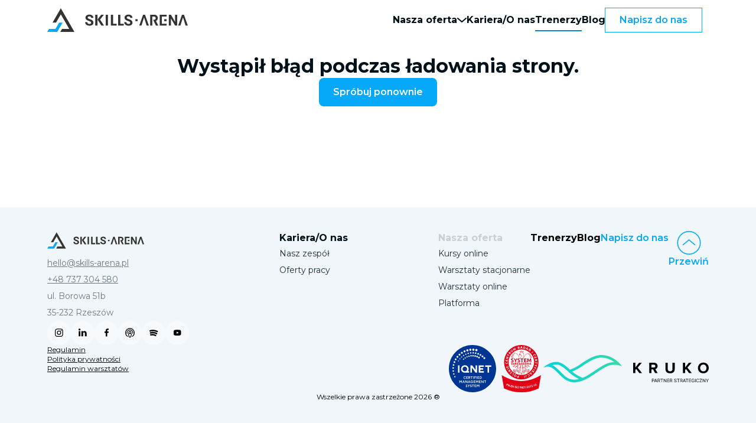

--- FILE ---
content_type: text/html; charset=utf-8
request_url: https://skills-arena.pl/trenerzy/magdalena-kaczmarek
body_size: 125774
content:
<!DOCTYPE html><html lang="pl"><head><meta charSet="utf-8"/><meta name="viewport" content="width=device-width, initial-scale=1"/><link rel="preload" href="/_next/static/media/1f173e5e25f3efee-s.p.woff2" as="font" crossorigin="" type="font/woff2"/><link rel="preload" as="image" imageSrcSet="/_next/image?url=https%3A%2F%2Fres.cloudinary.com%2Fdf1qzxwuj%2Fimage%2Fupload%2Fv1714977596%2Fsa_lp_production%2Fmagdalena_kaczmarek_86347c5fd4.png&amp;w=16&amp;q=75 16w, /_next/image?url=https%3A%2F%2Fres.cloudinary.com%2Fdf1qzxwuj%2Fimage%2Fupload%2Fv1714977596%2Fsa_lp_production%2Fmagdalena_kaczmarek_86347c5fd4.png&amp;w=32&amp;q=75 32w, /_next/image?url=https%3A%2F%2Fres.cloudinary.com%2Fdf1qzxwuj%2Fimage%2Fupload%2Fv1714977596%2Fsa_lp_production%2Fmagdalena_kaczmarek_86347c5fd4.png&amp;w=48&amp;q=75 48w, /_next/image?url=https%3A%2F%2Fres.cloudinary.com%2Fdf1qzxwuj%2Fimage%2Fupload%2Fv1714977596%2Fsa_lp_production%2Fmagdalena_kaczmarek_86347c5fd4.png&amp;w=64&amp;q=75 64w, /_next/image?url=https%3A%2F%2Fres.cloudinary.com%2Fdf1qzxwuj%2Fimage%2Fupload%2Fv1714977596%2Fsa_lp_production%2Fmagdalena_kaczmarek_86347c5fd4.png&amp;w=96&amp;q=75 96w, /_next/image?url=https%3A%2F%2Fres.cloudinary.com%2Fdf1qzxwuj%2Fimage%2Fupload%2Fv1714977596%2Fsa_lp_production%2Fmagdalena_kaczmarek_86347c5fd4.png&amp;w=128&amp;q=75 128w, /_next/image?url=https%3A%2F%2Fres.cloudinary.com%2Fdf1qzxwuj%2Fimage%2Fupload%2Fv1714977596%2Fsa_lp_production%2Fmagdalena_kaczmarek_86347c5fd4.png&amp;w=256&amp;q=75 256w, /_next/image?url=https%3A%2F%2Fres.cloudinary.com%2Fdf1qzxwuj%2Fimage%2Fupload%2Fv1714977596%2Fsa_lp_production%2Fmagdalena_kaczmarek_86347c5fd4.png&amp;w=384&amp;q=75 384w, /_next/image?url=https%3A%2F%2Fres.cloudinary.com%2Fdf1qzxwuj%2Fimage%2Fupload%2Fv1714977596%2Fsa_lp_production%2Fmagdalena_kaczmarek_86347c5fd4.png&amp;w=640&amp;q=75 640w, /_next/image?url=https%3A%2F%2Fres.cloudinary.com%2Fdf1qzxwuj%2Fimage%2Fupload%2Fv1714977596%2Fsa_lp_production%2Fmagdalena_kaczmarek_86347c5fd4.png&amp;w=750&amp;q=75 750w, /_next/image?url=https%3A%2F%2Fres.cloudinary.com%2Fdf1qzxwuj%2Fimage%2Fupload%2Fv1714977596%2Fsa_lp_production%2Fmagdalena_kaczmarek_86347c5fd4.png&amp;w=828&amp;q=75 828w, /_next/image?url=https%3A%2F%2Fres.cloudinary.com%2Fdf1qzxwuj%2Fimage%2Fupload%2Fv1714977596%2Fsa_lp_production%2Fmagdalena_kaczmarek_86347c5fd4.png&amp;w=1080&amp;q=75 1080w, /_next/image?url=https%3A%2F%2Fres.cloudinary.com%2Fdf1qzxwuj%2Fimage%2Fupload%2Fv1714977596%2Fsa_lp_production%2Fmagdalena_kaczmarek_86347c5fd4.png&amp;w=1200&amp;q=75 1200w, /_next/image?url=https%3A%2F%2Fres.cloudinary.com%2Fdf1qzxwuj%2Fimage%2Fupload%2Fv1714977596%2Fsa_lp_production%2Fmagdalena_kaczmarek_86347c5fd4.png&amp;w=1920&amp;q=75 1920w, /_next/image?url=https%3A%2F%2Fres.cloudinary.com%2Fdf1qzxwuj%2Fimage%2Fupload%2Fv1714977596%2Fsa_lp_production%2Fmagdalena_kaczmarek_86347c5fd4.png&amp;w=2048&amp;q=75 2048w, /_next/image?url=https%3A%2F%2Fres.cloudinary.com%2Fdf1qzxwuj%2Fimage%2Fupload%2Fv1714977596%2Fsa_lp_production%2Fmagdalena_kaczmarek_86347c5fd4.png&amp;w=3840&amp;q=75 3840w" imageSizes="(max-width:768px) 200px, (max-width:1160px) 300px, 350px" fetchPriority="high"/><link rel="stylesheet" href="/_next/static/css/86e9664bf31f8e36.css" data-precedence="next"/><link rel="preload" as="script" fetchPriority="low" href="/_next/static/chunks/webpack-de550b759e31ccf2.js"/><script src="/_next/static/chunks/fd9d1056-7320408ef450caf4.js" async=""></script><script src="/_next/static/chunks/8346-6e124256d0ab341c.js" async=""></script><script src="/_next/static/chunks/main-app-9a147f3b1b018201.js" async=""></script><script src="/_next/static/chunks/7566-a0476afb794d6d14.js" async=""></script><script src="/_next/static/chunks/app/trenerzy/error-79bbbff4e66c8c6e.js" async=""></script><script src="/_next/static/chunks/4963-3a36cca55164a0d8.js" async=""></script><script src="/_next/static/chunks/8423-a426aba770bf8649.js" async=""></script><script src="/_next/static/chunks/7577-56982f7fbfdcd29f.js" async=""></script><script src="/_next/static/chunks/9572-e3c3336946e9f136.js" async=""></script><script src="/_next/static/chunks/app/layout-cdb68ad826689535.js" async=""></script><script src="/_next/static/chunks/3586-09c5cc66efa07c84.js" async=""></script><script src="/_next/static/chunks/4057-4f4d3572f55cf56f.js" async=""></script><script src="/_next/static/chunks/app/trenerzy/%5Bslug%5D/page-405b120c4a39daa3.js" async=""></script><script src="/_next/static/chunks/app/trenerzy/%5Bslug%5D/layout-96fc749259314284.js" async=""></script><title>Skills-Arena - Szkolenia, rozwój, kursy i platforma</title><meta name="description" content="Platforma Szkoleniowa E-learning - zwiększ wiedzę z Skills-Arena"/><link rel="canonical" href="https://skills-arena.pl/trenerzy/magdalena-kaczmarek"/><link rel="icon" href="/favicon.ico" type="image/x-icon" sizes="16x16"/><meta name="next-size-adjust"/><script type="text/javascript">(function(c,l,a,r,i,t,y){
        c[a]=c[a]||function(){(c[a].q=c[a].q||[]).push(arguments)};
        t=l.createElement(r);t.async=1;t.src="https://www.clarity.ms/tag/"+i;
        y=l.getElementsByTagName(r)[0];y.parentNode.insertBefore(t,y);
        })(window, document, "clarity", "script", "muu775cxdy");</script><script src="/_next/static/chunks/polyfills-c67a75d1b6f99dc8.js" noModule=""></script></head><body class="__className_c60391 flex min-h-screen flex-col dark:bg-white dark:text-dark-600"><header class="sticky top-0 z-50 flex h-[68px] w-full items-center justify-center bg-white transition-all duration-200 ease-in-out"><div class="flex w-full max-w-screen-mobile items-center justify-between px-6 py-2 tablet:max-w-screen-tablet tablet:px-20 tablet:py-3 desktop:hidden"><div class="tablet:hidden"><a aria-label="Skils-Arena" href="/"><svg xmlns="http://www.w3.org/2000/svg" width="48" height="42" fill="none"><path fill="#06A8F9" d="m20.928 25.06-6.346 10.861H3.064L0 41.17h17.646l9.393-16.11h-6.111Z"></path><path fill="#333332" d="m23.992.06-14.583 25h6.111l8.472-14.52L38.825 35.92h-12.74l-3.048 5.249H48L23.992.06Z"></path></svg></a></div><div class="hidden tablet:block"><a aria-label="Skils-Arena" href="/"><svg xmlns="http://www.w3.org/2000/svg" width="238" height="40" viewBox="0 0 238 40" fill="none"><path fill="#06A8F9" d="m20.058 24.325-6.082 10.568H2.936L0 40h16.913l9.002-15.675h-5.857Z"></path><path fill="#333332" d="M22.994 0 9.018 24.325h5.857l8.12-14.128 14.217 24.696H25L22.08 40h23.925L22.995 0ZM194.033 21.345v4.897h8.087v3.029h-11.681V10.987h11.649v3.06h-8.071v7.298h.016ZM220.012 29.271h-3.594l-6.997-12.034v12.034h-3.594V10.987h3.594l6.997 12.05v-12.05h3.578V29.27h.016ZM161.587 22.811l2.327-7.2 2.343 7.2 2.021 6.46h3.819l-6.53-18.284h-3.322l-6.483 18.284h3.803l2.022-6.46ZM227.49 22.811l2.326-7.2 2.359 7.2 2.022 6.46H238l-6.515-18.284h-3.337l-6.483 18.284h3.819l2.006-6.46ZM184.052 21.619c1.043-.5 1.829-1.16 2.343-1.998.513-.837.77-1.868.77-3.125 0-1.756-.562-3.125-1.669-4.075-1.107-.951-2.712-1.45-4.766-1.45h-6.466v18.3h3.594v-15.24h2.889c.962 0 1.684.242 2.15.742.465.499.706 1.175.706 2.03 0 .853-.241 1.514-.738 1.997-.498.483-1.188.725-2.102.725h-1.509l4.734 9.746h3.851v-.177l-3.787-7.475Z"></path><path fill="#333332" d="M201.928 18.607h-3.819v3.044h3.819v-3.044ZM153.05 18.607h-3.819v3.044h3.819v-3.044ZM74.375 24.47c0-.708-.257-1.256-.754-1.643-.498-.386-1.396-.79-2.696-1.208a18.36 18.36 0 0 1-3.097-1.256c-2.07-1.128-3.113-2.642-3.113-4.543a4.348 4.348 0 0 1 .834-2.642c.562-.774 1.348-1.386 2.391-1.82a8.948 8.948 0 0 1 3.499-.661 8.32 8.32 0 0 1 3.482.709 5.734 5.734 0 0 1 2.374 1.997c.562.87.867 1.901.85 2.932h-3.754c0-.838-.257-1.482-.786-1.95-.53-.466-1.268-.692-2.215-.692-.914 0-1.636.193-2.134.58-.497.354-.77.934-.77 1.547 0 .596.305 1.095.899 1.498.593.402 1.476.773 2.631 1.127 2.134.645 3.69 1.45 4.67 2.4a4.81 4.81 0 0 1 1.46 3.577c0 1.579-.594 2.82-1.797 3.721-1.188.902-2.792 1.354-4.814 1.354a9.282 9.282 0 0 1-3.835-.774c-1.156-.515-2.038-1.224-2.632-2.11a5.505 5.505 0 0 1-.915-3.11h3.771c0 2.014 1.204 3.03 3.61 3.03.9 0 1.59-.178 2.087-.548.497-.322.77-.902.754-1.515ZM102.633 29.271h-3.755V10.987h3.755V29.27ZM140.502 24.47c0-.708-.257-1.256-.754-1.643-.497-.386-1.396-.79-2.696-1.208a18.364 18.364 0 0 1-3.097-1.256c-2.07-1.128-3.097-2.642-3.097-4.543a4.347 4.347 0 0 1 .835-2.642c.561-.774 1.348-1.386 2.391-1.82a8.945 8.945 0 0 1 3.498-.661 8.321 8.321 0 0 1 3.482.709 5.735 5.735 0 0 1 2.375 1.997c.561.87.866 1.901.85 2.932h-3.755c0-.838-.257-1.482-.786-1.95-.53-.466-1.268-.692-2.214-.692-.915 0-1.637.193-2.135.58a1.84 1.84 0 0 0-.77 1.547c0 .596.305 1.095.899 1.498.593.402 1.476.773 2.631 1.127 2.135.645 3.691 1.45 4.67 2.4a4.8 4.8 0 0 1 1.46 3.561c0 1.579-.594 2.82-1.797 3.721-1.188.902-2.792 1.354-4.814 1.354a9.279 9.279 0 0 1-3.835-.774c-1.155-.515-2.022-1.224-2.632-2.11a5.511 5.511 0 0 1-.914-3.11h3.771c0 2.014 1.203 3.03 3.61 3.03.899 0 1.589-.178 2.086-.548a1.69 1.69 0 0 0 .738-1.499ZM84.998 10.987h-3.755V29.27h3.755V10.987ZM89.443 19.106l6.466-8.12h-4.621l-4.638 6.01-1.524 2.094 1.83 2.851 4.669 7.33h4.477l-6.66-10.165ZM117.46 26.242h-5.906V10.987H107.8V29.27h9.66v-3.029ZM129.559 26.242h-5.906V10.987h-3.754V29.27h9.66v-3.029Z"></path></svg></a></div><button type="button" aria-haspopup="dialog" aria-expanded="false" aria-controls="radix-:Rd5la:" data-state="closed" aria-label="menu"><svg xmlns="http://www.w3.org/2000/svg" width="40" height="40" fill="none"><path fill="#011119" d="M6.667 10c0-.92.746-1.666 1.666-1.666h23.334a1.667 1.667 0 1 1 0 3.333H8.333c-.92 0-1.666-.746-1.666-1.667ZM16.667 20c0-.92.746-1.666 1.666-1.666h13.334a1.667 1.667 0 1 1 0 3.333H18.333c-.92 0-1.666-.746-1.666-1.667ZM6.667 30c0-.92.746-1.666 1.666-1.666h23.334a1.667 1.667 0 1 1 0 3.333H8.333c-.92 0-1.666-.746-1.666-1.667Z"></path></svg></button></div><div class="hidden w-full max-w-screen-desktop items-center justify-between px-5 desktop:flex"><a aria-label="Skils-Arena" href="/"><svg xmlns="http://www.w3.org/2000/svg" width="238" height="40" viewBox="0 0 238 40" fill="none"><path fill="#06A8F9" d="m20.058 24.325-6.082 10.568H2.936L0 40h16.913l9.002-15.675h-5.857Z"></path><path fill="#333332" d="M22.994 0 9.018 24.325h5.857l8.12-14.128 14.217 24.696H25L22.08 40h23.925L22.995 0ZM194.033 21.345v4.897h8.087v3.029h-11.681V10.987h11.649v3.06h-8.071v7.298h.016ZM220.012 29.271h-3.594l-6.997-12.034v12.034h-3.594V10.987h3.594l6.997 12.05v-12.05h3.578V29.27h.016ZM161.587 22.811l2.327-7.2 2.343 7.2 2.021 6.46h3.819l-6.53-18.284h-3.322l-6.483 18.284h3.803l2.022-6.46ZM227.49 22.811l2.326-7.2 2.359 7.2 2.022 6.46H238l-6.515-18.284h-3.337l-6.483 18.284h3.819l2.006-6.46ZM184.052 21.619c1.043-.5 1.829-1.16 2.343-1.998.513-.837.77-1.868.77-3.125 0-1.756-.562-3.125-1.669-4.075-1.107-.951-2.712-1.45-4.766-1.45h-6.466v18.3h3.594v-15.24h2.889c.962 0 1.684.242 2.15.742.465.499.706 1.175.706 2.03 0 .853-.241 1.514-.738 1.997-.498.483-1.188.725-2.102.725h-1.509l4.734 9.746h3.851v-.177l-3.787-7.475Z"></path><path fill="#333332" d="M201.928 18.607h-3.819v3.044h3.819v-3.044ZM153.05 18.607h-3.819v3.044h3.819v-3.044ZM74.375 24.47c0-.708-.257-1.256-.754-1.643-.498-.386-1.396-.79-2.696-1.208a18.36 18.36 0 0 1-3.097-1.256c-2.07-1.128-3.113-2.642-3.113-4.543a4.348 4.348 0 0 1 .834-2.642c.562-.774 1.348-1.386 2.391-1.82a8.948 8.948 0 0 1 3.499-.661 8.32 8.32 0 0 1 3.482.709 5.734 5.734 0 0 1 2.374 1.997c.562.87.867 1.901.85 2.932h-3.754c0-.838-.257-1.482-.786-1.95-.53-.466-1.268-.692-2.215-.692-.914 0-1.636.193-2.134.58-.497.354-.77.934-.77 1.547 0 .596.305 1.095.899 1.498.593.402 1.476.773 2.631 1.127 2.134.645 3.69 1.45 4.67 2.4a4.81 4.81 0 0 1 1.46 3.577c0 1.579-.594 2.82-1.797 3.721-1.188.902-2.792 1.354-4.814 1.354a9.282 9.282 0 0 1-3.835-.774c-1.156-.515-2.038-1.224-2.632-2.11a5.505 5.505 0 0 1-.915-3.11h3.771c0 2.014 1.204 3.03 3.61 3.03.9 0 1.59-.178 2.087-.548.497-.322.77-.902.754-1.515ZM102.633 29.271h-3.755V10.987h3.755V29.27ZM140.502 24.47c0-.708-.257-1.256-.754-1.643-.497-.386-1.396-.79-2.696-1.208a18.364 18.364 0 0 1-3.097-1.256c-2.07-1.128-3.097-2.642-3.097-4.543a4.347 4.347 0 0 1 .835-2.642c.561-.774 1.348-1.386 2.391-1.82a8.945 8.945 0 0 1 3.498-.661 8.321 8.321 0 0 1 3.482.709 5.735 5.735 0 0 1 2.375 1.997c.561.87.866 1.901.85 2.932h-3.755c0-.838-.257-1.482-.786-1.95-.53-.466-1.268-.692-2.214-.692-.915 0-1.637.193-2.135.58a1.84 1.84 0 0 0-.77 1.547c0 .596.305 1.095.899 1.498.593.402 1.476.773 2.631 1.127 2.135.645 3.691 1.45 4.67 2.4a4.8 4.8 0 0 1 1.46 3.561c0 1.579-.594 2.82-1.797 3.721-1.188.902-2.792 1.354-4.814 1.354a9.279 9.279 0 0 1-3.835-.774c-1.155-.515-2.022-1.224-2.632-2.11a5.511 5.511 0 0 1-.914-3.11h3.771c0 2.014 1.203 3.03 3.61 3.03.899 0 1.589-.178 2.086-.548a1.69 1.69 0 0 0 .738-1.499ZM84.998 10.987h-3.755V29.27h3.755V10.987ZM89.443 19.106l6.466-8.12h-4.621l-4.638 6.01-1.524 2.094 1.83 2.851 4.669 7.33h4.477l-6.66-10.165ZM117.46 26.242h-5.906V10.987H107.8V29.27h9.66v-3.029ZM129.559 26.242h-5.906V10.987h-3.754V29.27h9.66v-3.029Z"></path></svg></a><div class="flex items-center gap-6 font-semibold"><nav aria-label="Main" data-orientation="horizontal" dir="ltr" class="relative z-10 flex max-w-max flex-1 items-center justify-center"><div style="position:relative"><ul data-orientation="horizontal" class="padding-main group flex w-[375px] -translate-x-3 list-none flex-col items-start gap-4 pt-0 tablet:w-full tablet:flex-row tablet:items-center tablet:p-0 desktop:flex-row" dir="ltr"><li><button id="radix-:Ra5la:-trigger-radix-:R5q5la:" data-state="closed" aria-expanded="false" aria-controls="radix-:Ra5la:-content-radix-:R5q5la:" class="text-base font-bold leading-8 text-dark-600 group inline-flex w-max items-center justify-center rounded-md bg-transparent transition-colors focus:outline-none disabled:pointer-events-none disabled:interaction-disabled group hover:after:duration-500 after:bg-white after:w-0 hover:after:transition-all relative hover:after:absolute hover:after:bottom-[-2px] hover:after:left-0 hover:after:h-0.5 hover:after:w-1/2 hover:after:bg-interaction-hover hover:after:content-[&#x27;&#x27;] py-0" data-radix-collection-item=""><div class="flex items-center justify-items-center gap-2">Nasza oferta<svg xmlns="http://www.w3.org/2000/svg" width="16" height="8" fill="none" class="transition duration-300 group-data-[state=open]:rotate-180" aria-hidden="true"><path fill="currentColor" fill-rule="evenodd" d="M.24.35A1 1 0 0 1 1.65.24L8 5.684 14.35.24a1 1 0 0 1 1.3 1.518l-7 6a1 1 0 0 1-1.3 0l-7-6A1 1 0 0 1 .24.35Z" clip-rule="evenodd"></path></svg></div></button><div class="flex tablet:hidden desktop:hidden"></div><div class="hidden tablet:flex desktop:block"></div></li><li><a target="_self" class="py-2 text-base font-bold leading-8 text-dark-600 hover:after:duration-500 after:bg-white after:w-0 hover:after:transition-all relative hover:after:absolute hover:after:bottom-[-2px] hover:after:left-0 hover:after:h-0.5 hover:after:w-1/2 hover:after:bg-interaction-hover hover:after:content-[&#x27;&#x27;]" href="/kariera" data-radix-collection-item="">Kariera/O nas</a></li><li><a target="_self" class="py-2 text-base font-bold leading-8 text-dark-600 hover:after:duration-500 hover:after:transition-all relative hover:after:absolute hover:after:bottom-[-2px] hover:after:left-0 hover:after:h-0.5 hover:after:w-1/2 hover:after:bg-interaction-hover hover:after:content-[&#x27;&#x27;] after:absolute after:bottom-[-2px] after:left-0 after:h-0.5 after:w-full after:bg-interaction-pressed after:content-[&#x27;&#x27;]" href="/trenerzy" data-radix-collection-item="">Trenerzy</a></li><li><a target="_self" class="py-2 text-base font-bold leading-8 text-dark-600 hover:after:duration-500 after:bg-white after:w-0 hover:after:transition-all relative hover:after:absolute hover:after:bottom-[-2px] hover:after:left-0 hover:after:h-0.5 hover:after:w-1/2 hover:after:bg-interaction-hover hover:after:content-[&#x27;&#x27;]" href="/blog" data-radix-collection-item="">Blog</a></li><div class="hidden tablet:flex desktop:flex"><a href="/napisz-do-nas" data-radix-collection-item=""><button class="flex items-center justify-center gap-2 rounded-lg focus-within:underline py-2 hover:shadow-accent-100 outline-1 outline outline-interaction bg-white text-interaction hover:outline-interaction-hover hover:text-interaction-hover active:outline-interaction-active active:text-interaction-active disabled:outline-interaction-disabled disabled:text-interaction-disabled disabled:cursor-not-allowed px-6"><span class="font-semibold leading-normal">Napisz do nas</span></button></a></div><div class="flex w-full tablet:hidden desktop:hidden"><a href="/napisz-do-nas" class="w-full" data-radix-collection-item=""><button class="flex items-center justify-center gap-2 rounded-lg focus-within:underline py-2 hover:shadow-accent-100 bg-interaction hover:bg-interaction-hover active:bg-interaction-active text-white disabled:bg-interaction-disabled disabled:cursor-not-allowed px-6 w-full"><span class="font-semibold leading-normal">Napisz do nas</span></button></a></div></ul></div><div class="absolute left-0 top-full flex justify-center"></div></nav></div></div></header><div class="flex-1"><div class="flex w-full justify-center"><div class="flex w-full max-w-screen-mobile tablet:max-w-screen-tablet desktop:max-w-screen-desktop"><div class="static flex flex-wrap py-4 pl-6 mobile:gap-2 tablet:pl-20 desktop:pl-5"><a class="flex items-center justify-center gap-2 rounded-lg focus-within:underline py-3 m-0 py-[0px] px-[0px] bg-transparent py-0 text-accent-600 hover:text-accent-500/70" href="/"><span class="font-semibold leading-normal">Skills-Arena</span></a><a class="flex items-center justify-center gap-2 rounded-lg focus-within:underline py-3 m-0 py-[0px] px-[0px] bg-transparent py-0 text-accent-600 hover:text-accent-500/70" href="/trenerzy"><span><svg xmlns="http://www.w3.org/2000/svg" width="24" height="24" fill="none"><path fill-rule="evenodd" d="M8.35 4.24a1 1 0 0 0-.11 1.41L13.684 12 8.24 18.35a1 1 0 0 0 1.518 1.3l6-7a1 1 0 0 0 0-1.3l-6-7a1 1 0 0 0-1.41-.11Z" clip-rule="evenodd" fill="currentColor"></path></svg></span><span class="font-semibold leading-normal">Trenerzy</span></a><div class="flex items-center gap-2 text-dark-400"><svg xmlns="http://www.w3.org/2000/svg" width="24" height="24" fill="none" class="shrink-0"><path fill-rule="evenodd" d="M8.35 4.24a1 1 0 0 0-.11 1.41L13.684 12 8.24 18.35a1 1 0 0 0 1.518 1.3l6-7a1 1 0 0 0 0-1.3l-6-7a1 1 0 0 0-1.41-.11Z" clip-rule="evenodd" fill="currentColor"></path></svg><span class="font-semibold">Magdalena Kaczmarek</span></div></div></div></div><div class="flex min-h-screen flex-col items-center bg-gradient-to-t from-transparent via-accent-200 to-transparent"><div class="padding-main padding-main-bottom flex flex-col"><div class="flex flex-col gap-10"><h1>Trener Magdalena Kaczmarek<!-- --> </h1><div class="relative flex h-[410px] w-[326px] rounded-lg shadow-primary shadow-accent-100 tablet:hidden desktop:hidden"><img alt="Magdalena Kaczmarek" fetchPriority="high" decoding="async" data-nimg="fill" class="rounded-lg object-cover" style="position:absolute;height:100%;width:100%;left:0;top:0;right:0;bottom:0;color:transparent" sizes="(max-width:768px) 200px, (max-width:1160px) 300px, 350px" srcSet="/_next/image?url=https%3A%2F%2Fres.cloudinary.com%2Fdf1qzxwuj%2Fimage%2Fupload%2Fv1714977596%2Fsa_lp_production%2Fmagdalena_kaczmarek_86347c5fd4.png&amp;w=16&amp;q=75 16w, /_next/image?url=https%3A%2F%2Fres.cloudinary.com%2Fdf1qzxwuj%2Fimage%2Fupload%2Fv1714977596%2Fsa_lp_production%2Fmagdalena_kaczmarek_86347c5fd4.png&amp;w=32&amp;q=75 32w, /_next/image?url=https%3A%2F%2Fres.cloudinary.com%2Fdf1qzxwuj%2Fimage%2Fupload%2Fv1714977596%2Fsa_lp_production%2Fmagdalena_kaczmarek_86347c5fd4.png&amp;w=48&amp;q=75 48w, /_next/image?url=https%3A%2F%2Fres.cloudinary.com%2Fdf1qzxwuj%2Fimage%2Fupload%2Fv1714977596%2Fsa_lp_production%2Fmagdalena_kaczmarek_86347c5fd4.png&amp;w=64&amp;q=75 64w, /_next/image?url=https%3A%2F%2Fres.cloudinary.com%2Fdf1qzxwuj%2Fimage%2Fupload%2Fv1714977596%2Fsa_lp_production%2Fmagdalena_kaczmarek_86347c5fd4.png&amp;w=96&amp;q=75 96w, /_next/image?url=https%3A%2F%2Fres.cloudinary.com%2Fdf1qzxwuj%2Fimage%2Fupload%2Fv1714977596%2Fsa_lp_production%2Fmagdalena_kaczmarek_86347c5fd4.png&amp;w=128&amp;q=75 128w, /_next/image?url=https%3A%2F%2Fres.cloudinary.com%2Fdf1qzxwuj%2Fimage%2Fupload%2Fv1714977596%2Fsa_lp_production%2Fmagdalena_kaczmarek_86347c5fd4.png&amp;w=256&amp;q=75 256w, /_next/image?url=https%3A%2F%2Fres.cloudinary.com%2Fdf1qzxwuj%2Fimage%2Fupload%2Fv1714977596%2Fsa_lp_production%2Fmagdalena_kaczmarek_86347c5fd4.png&amp;w=384&amp;q=75 384w, /_next/image?url=https%3A%2F%2Fres.cloudinary.com%2Fdf1qzxwuj%2Fimage%2Fupload%2Fv1714977596%2Fsa_lp_production%2Fmagdalena_kaczmarek_86347c5fd4.png&amp;w=640&amp;q=75 640w, /_next/image?url=https%3A%2F%2Fres.cloudinary.com%2Fdf1qzxwuj%2Fimage%2Fupload%2Fv1714977596%2Fsa_lp_production%2Fmagdalena_kaczmarek_86347c5fd4.png&amp;w=750&amp;q=75 750w, /_next/image?url=https%3A%2F%2Fres.cloudinary.com%2Fdf1qzxwuj%2Fimage%2Fupload%2Fv1714977596%2Fsa_lp_production%2Fmagdalena_kaczmarek_86347c5fd4.png&amp;w=828&amp;q=75 828w, /_next/image?url=https%3A%2F%2Fres.cloudinary.com%2Fdf1qzxwuj%2Fimage%2Fupload%2Fv1714977596%2Fsa_lp_production%2Fmagdalena_kaczmarek_86347c5fd4.png&amp;w=1080&amp;q=75 1080w, /_next/image?url=https%3A%2F%2Fres.cloudinary.com%2Fdf1qzxwuj%2Fimage%2Fupload%2Fv1714977596%2Fsa_lp_production%2Fmagdalena_kaczmarek_86347c5fd4.png&amp;w=1200&amp;q=75 1200w, /_next/image?url=https%3A%2F%2Fres.cloudinary.com%2Fdf1qzxwuj%2Fimage%2Fupload%2Fv1714977596%2Fsa_lp_production%2Fmagdalena_kaczmarek_86347c5fd4.png&amp;w=1920&amp;q=75 1920w, /_next/image?url=https%3A%2F%2Fres.cloudinary.com%2Fdf1qzxwuj%2Fimage%2Fupload%2Fv1714977596%2Fsa_lp_production%2Fmagdalena_kaczmarek_86347c5fd4.png&amp;w=2048&amp;q=75 2048w, /_next/image?url=https%3A%2F%2Fres.cloudinary.com%2Fdf1qzxwuj%2Fimage%2Fupload%2Fv1714977596%2Fsa_lp_production%2Fmagdalena_kaczmarek_86347c5fd4.png&amp;w=3840&amp;q=75 3840w" src="/_next/image?url=https%3A%2F%2Fres.cloudinary.com%2Fdf1qzxwuj%2Fimage%2Fupload%2Fv1714977596%2Fsa_lp_production%2Fmagdalena_kaczmarek_86347c5fd4.png&amp;w=3840&amp;q=75"/></div><div class="flex w-full gap-6 rounded-lg bg-white p-6 shadow-primary shadow-accent-100"><div class="relative h-[410px] rounded-lg shadow-primary shadow-accent-100 mobile:hidden tablet:hidden desktop:flex desktop:w-1/3"><img alt="Magdalena Kaczmarek" fetchPriority="high" decoding="async" data-nimg="fill" class="rounded-lg object-cover" style="position:absolute;height:100%;width:100%;left:0;top:0;right:0;bottom:0;color:transparent" sizes="(max-width:768px) 200px, (max-width:1160px) 300px, 350px" srcSet="/_next/image?url=https%3A%2F%2Fres.cloudinary.com%2Fdf1qzxwuj%2Fimage%2Fupload%2Fv1714977596%2Fsa_lp_production%2Fmagdalena_kaczmarek_86347c5fd4.png&amp;w=16&amp;q=75 16w, /_next/image?url=https%3A%2F%2Fres.cloudinary.com%2Fdf1qzxwuj%2Fimage%2Fupload%2Fv1714977596%2Fsa_lp_production%2Fmagdalena_kaczmarek_86347c5fd4.png&amp;w=32&amp;q=75 32w, /_next/image?url=https%3A%2F%2Fres.cloudinary.com%2Fdf1qzxwuj%2Fimage%2Fupload%2Fv1714977596%2Fsa_lp_production%2Fmagdalena_kaczmarek_86347c5fd4.png&amp;w=48&amp;q=75 48w, /_next/image?url=https%3A%2F%2Fres.cloudinary.com%2Fdf1qzxwuj%2Fimage%2Fupload%2Fv1714977596%2Fsa_lp_production%2Fmagdalena_kaczmarek_86347c5fd4.png&amp;w=64&amp;q=75 64w, /_next/image?url=https%3A%2F%2Fres.cloudinary.com%2Fdf1qzxwuj%2Fimage%2Fupload%2Fv1714977596%2Fsa_lp_production%2Fmagdalena_kaczmarek_86347c5fd4.png&amp;w=96&amp;q=75 96w, /_next/image?url=https%3A%2F%2Fres.cloudinary.com%2Fdf1qzxwuj%2Fimage%2Fupload%2Fv1714977596%2Fsa_lp_production%2Fmagdalena_kaczmarek_86347c5fd4.png&amp;w=128&amp;q=75 128w, /_next/image?url=https%3A%2F%2Fres.cloudinary.com%2Fdf1qzxwuj%2Fimage%2Fupload%2Fv1714977596%2Fsa_lp_production%2Fmagdalena_kaczmarek_86347c5fd4.png&amp;w=256&amp;q=75 256w, /_next/image?url=https%3A%2F%2Fres.cloudinary.com%2Fdf1qzxwuj%2Fimage%2Fupload%2Fv1714977596%2Fsa_lp_production%2Fmagdalena_kaczmarek_86347c5fd4.png&amp;w=384&amp;q=75 384w, /_next/image?url=https%3A%2F%2Fres.cloudinary.com%2Fdf1qzxwuj%2Fimage%2Fupload%2Fv1714977596%2Fsa_lp_production%2Fmagdalena_kaczmarek_86347c5fd4.png&amp;w=640&amp;q=75 640w, /_next/image?url=https%3A%2F%2Fres.cloudinary.com%2Fdf1qzxwuj%2Fimage%2Fupload%2Fv1714977596%2Fsa_lp_production%2Fmagdalena_kaczmarek_86347c5fd4.png&amp;w=750&amp;q=75 750w, /_next/image?url=https%3A%2F%2Fres.cloudinary.com%2Fdf1qzxwuj%2Fimage%2Fupload%2Fv1714977596%2Fsa_lp_production%2Fmagdalena_kaczmarek_86347c5fd4.png&amp;w=828&amp;q=75 828w, /_next/image?url=https%3A%2F%2Fres.cloudinary.com%2Fdf1qzxwuj%2Fimage%2Fupload%2Fv1714977596%2Fsa_lp_production%2Fmagdalena_kaczmarek_86347c5fd4.png&amp;w=1080&amp;q=75 1080w, /_next/image?url=https%3A%2F%2Fres.cloudinary.com%2Fdf1qzxwuj%2Fimage%2Fupload%2Fv1714977596%2Fsa_lp_production%2Fmagdalena_kaczmarek_86347c5fd4.png&amp;w=1200&amp;q=75 1200w, /_next/image?url=https%3A%2F%2Fres.cloudinary.com%2Fdf1qzxwuj%2Fimage%2Fupload%2Fv1714977596%2Fsa_lp_production%2Fmagdalena_kaczmarek_86347c5fd4.png&amp;w=1920&amp;q=75 1920w, /_next/image?url=https%3A%2F%2Fres.cloudinary.com%2Fdf1qzxwuj%2Fimage%2Fupload%2Fv1714977596%2Fsa_lp_production%2Fmagdalena_kaczmarek_86347c5fd4.png&amp;w=2048&amp;q=75 2048w, /_next/image?url=https%3A%2F%2Fres.cloudinary.com%2Fdf1qzxwuj%2Fimage%2Fupload%2Fv1714977596%2Fsa_lp_production%2Fmagdalena_kaczmarek_86347c5fd4.png&amp;w=3840&amp;q=75 3840w" src="/_next/image?url=https%3A%2F%2Fres.cloudinary.com%2Fdf1qzxwuj%2Fimage%2Fupload%2Fv1714977596%2Fsa_lp_production%2Fmagdalena_kaczmarek_86347c5fd4.png&amp;w=3840&amp;q=75"/></div><div class="flex w-full flex-col gap-10"><div class="flex w-full gap-6"><div class="relative h-[410px] w-full rounded-lg shadow-primary shadow-accent-100 mobile:hidden tablet:flex tablet:w-1/2 desktop:hidden"><img alt="Magdalena Kaczmarek" fetchPriority="high" decoding="async" data-nimg="fill" class="rounded-lg object-cover" style="position:absolute;height:100%;width:100%;left:0;top:0;right:0;bottom:0;color:transparent" sizes="(max-width:768px) 200px, (max-width:1160px) 300px, 350px" srcSet="/_next/image?url=https%3A%2F%2Fres.cloudinary.com%2Fdf1qzxwuj%2Fimage%2Fupload%2Fv1714977596%2Fsa_lp_production%2Fmagdalena_kaczmarek_86347c5fd4.png&amp;w=16&amp;q=75 16w, /_next/image?url=https%3A%2F%2Fres.cloudinary.com%2Fdf1qzxwuj%2Fimage%2Fupload%2Fv1714977596%2Fsa_lp_production%2Fmagdalena_kaczmarek_86347c5fd4.png&amp;w=32&amp;q=75 32w, /_next/image?url=https%3A%2F%2Fres.cloudinary.com%2Fdf1qzxwuj%2Fimage%2Fupload%2Fv1714977596%2Fsa_lp_production%2Fmagdalena_kaczmarek_86347c5fd4.png&amp;w=48&amp;q=75 48w, /_next/image?url=https%3A%2F%2Fres.cloudinary.com%2Fdf1qzxwuj%2Fimage%2Fupload%2Fv1714977596%2Fsa_lp_production%2Fmagdalena_kaczmarek_86347c5fd4.png&amp;w=64&amp;q=75 64w, /_next/image?url=https%3A%2F%2Fres.cloudinary.com%2Fdf1qzxwuj%2Fimage%2Fupload%2Fv1714977596%2Fsa_lp_production%2Fmagdalena_kaczmarek_86347c5fd4.png&amp;w=96&amp;q=75 96w, /_next/image?url=https%3A%2F%2Fres.cloudinary.com%2Fdf1qzxwuj%2Fimage%2Fupload%2Fv1714977596%2Fsa_lp_production%2Fmagdalena_kaczmarek_86347c5fd4.png&amp;w=128&amp;q=75 128w, /_next/image?url=https%3A%2F%2Fres.cloudinary.com%2Fdf1qzxwuj%2Fimage%2Fupload%2Fv1714977596%2Fsa_lp_production%2Fmagdalena_kaczmarek_86347c5fd4.png&amp;w=256&amp;q=75 256w, /_next/image?url=https%3A%2F%2Fres.cloudinary.com%2Fdf1qzxwuj%2Fimage%2Fupload%2Fv1714977596%2Fsa_lp_production%2Fmagdalena_kaczmarek_86347c5fd4.png&amp;w=384&amp;q=75 384w, /_next/image?url=https%3A%2F%2Fres.cloudinary.com%2Fdf1qzxwuj%2Fimage%2Fupload%2Fv1714977596%2Fsa_lp_production%2Fmagdalena_kaczmarek_86347c5fd4.png&amp;w=640&amp;q=75 640w, /_next/image?url=https%3A%2F%2Fres.cloudinary.com%2Fdf1qzxwuj%2Fimage%2Fupload%2Fv1714977596%2Fsa_lp_production%2Fmagdalena_kaczmarek_86347c5fd4.png&amp;w=750&amp;q=75 750w, /_next/image?url=https%3A%2F%2Fres.cloudinary.com%2Fdf1qzxwuj%2Fimage%2Fupload%2Fv1714977596%2Fsa_lp_production%2Fmagdalena_kaczmarek_86347c5fd4.png&amp;w=828&amp;q=75 828w, /_next/image?url=https%3A%2F%2Fres.cloudinary.com%2Fdf1qzxwuj%2Fimage%2Fupload%2Fv1714977596%2Fsa_lp_production%2Fmagdalena_kaczmarek_86347c5fd4.png&amp;w=1080&amp;q=75 1080w, /_next/image?url=https%3A%2F%2Fres.cloudinary.com%2Fdf1qzxwuj%2Fimage%2Fupload%2Fv1714977596%2Fsa_lp_production%2Fmagdalena_kaczmarek_86347c5fd4.png&amp;w=1200&amp;q=75 1200w, /_next/image?url=https%3A%2F%2Fres.cloudinary.com%2Fdf1qzxwuj%2Fimage%2Fupload%2Fv1714977596%2Fsa_lp_production%2Fmagdalena_kaczmarek_86347c5fd4.png&amp;w=1920&amp;q=75 1920w, /_next/image?url=https%3A%2F%2Fres.cloudinary.com%2Fdf1qzxwuj%2Fimage%2Fupload%2Fv1714977596%2Fsa_lp_production%2Fmagdalena_kaczmarek_86347c5fd4.png&amp;w=2048&amp;q=75 2048w, /_next/image?url=https%3A%2F%2Fres.cloudinary.com%2Fdf1qzxwuj%2Fimage%2Fupload%2Fv1714977596%2Fsa_lp_production%2Fmagdalena_kaczmarek_86347c5fd4.png&amp;w=3840&amp;q=75 3840w" src="/_next/image?url=https%3A%2F%2Fres.cloudinary.com%2Fdf1qzxwuj%2Fimage%2Fupload%2Fv1714977596%2Fsa_lp_production%2Fmagdalena_kaczmarek_86347c5fd4.png&amp;w=3840&amp;q=75"/></div><div class="flex flex-col gap-6 tablet:w-1/2 desktop:w-full"><div class="flex w-full flex-wrap gap-4"><label class="relative select-none rounded outline-2 outline px-3 py-1 flex font-semibold gap-2 items-center justify-between cursor-default outline-accent-400 text-accent-400 text-[10px] leading-5 desktop:text-sm desktop:outline-2 outline-1 desktop:font-semibold font-normal"><input type="radio" class="absolute left-10 top-5 opacity-0"/>Menadżerskie</label><label class="relative select-none rounded outline-2 outline px-3 py-1 flex font-semibold gap-2 items-center justify-between cursor-default outline-accent-400 text-accent-400 text-[10px] leading-5 desktop:text-sm desktop:outline-2 outline-1 desktop:font-semibold font-normal"><input type="radio" class="absolute left-10 top-5 opacity-0"/>Rozwój osobisty</label></div><h2 class="text-h4">Trener Skills-Arena, Praktyk</h2></div></div><article class="flex flex-col gap-6 leading-8 text-dark-400"><p class="text-body-b">Zawodowo trener biznesu, konsultant HR, doradca zawodowy. Od blisko 20 lat jest związana z wdrażaniem w organizacjach nowoczesnych rozwiązań HR i prowadzeniem szkoleń biznesowych. Głównym obszarem zainteresowań Magdaleny jest budowanie efektywności organizacyjnej poprzez zarządzanie kompetencjami, kreowanie kultury organizacyjnej, budowanie zaangażowania i rozwój kompetencji miękkich menedżerów oraz pracowników. Ukończyła psychologię na Uniwersytecie im. Adama Mickiewicza w Poznaniu, Akademię Zarządzania Kapitałem Ludzkim oraz Szkołę Trenerów Biznesu „Moderator” we Wrocławiu. Jest licencjonowanym użytkownikiem kwestionariusza MTQ 48 i MTQ Plus do badania odporności psychicznej, posiada uprawnienia do przeprowadzania testów psychologicznych.</p><div><p class="text-body mb-4">Rozwój osobisty - Rezyliencja – metody budowania odporności psychicznej, Stres - jak sobie z nim radzić, Komunikacja budująca relacje i współpracę. Menedżerskie - Budowanie autorytetu lidera  (First Time Manager), Narzędzia skutecznego lidera, Lider w zmianie,
Obsługa klienta - Komunikacja i współpraca z klientem – metody obsługi klienta B2B, Savoir vivre w biznesie i obsłudze klienta, Typy klientów i radzenie sobie w trudnych sytuacjach. HR - Skuteczne metody rekrutacji i selekcji kandydatów na stanowiska eksperckie i menedżerskie, Zarządzanie rozwojem pracowników w organizacji. Mobbing i dyskryminacja. Komunikacja nastawiona na współpracę.</p></div></article><article class="flex flex-col gap-6 leading-8 text-dark-400"><h4 class="text-h4">Zakres szkoleniowy</h4>Stres (jak sobie z nim radzić: pewność siebie, wyzwania, kontrola, zaangażowanie); Nastawienie (postawy życiowe i ich wpływ na sposób współpracy z innymi, zaufanie jako warunek efektywnej współpracy, kwadrat komunikacyjny, bariery komunikacyjne), nawyki.</article><div class="flex flex-col gap-6 text-dark-400"><h3 class="text-h4">Współpracował z</h3><div class="flex flex-wrap items-center gap-6"><img alt="komputronik" loading="lazy" width="1920" height="900" decoding="async" data-nimg="1" class="max-h-[24px] w-auto" style="color:transparent" sizes="(max-width:768px) 200px, (max-width:1160px) 300px, 350px" srcSet="/_next/image?url=https%3A%2F%2Fres.cloudinary.com%2Fdf1qzxwuj%2Fimage%2Fupload%2Fv1712660933%2Fsa_lp_production%2Fkomputronik_1ee31d30ed.jpg&amp;w=16&amp;q=75 16w, /_next/image?url=https%3A%2F%2Fres.cloudinary.com%2Fdf1qzxwuj%2Fimage%2Fupload%2Fv1712660933%2Fsa_lp_production%2Fkomputronik_1ee31d30ed.jpg&amp;w=32&amp;q=75 32w, /_next/image?url=https%3A%2F%2Fres.cloudinary.com%2Fdf1qzxwuj%2Fimage%2Fupload%2Fv1712660933%2Fsa_lp_production%2Fkomputronik_1ee31d30ed.jpg&amp;w=48&amp;q=75 48w, /_next/image?url=https%3A%2F%2Fres.cloudinary.com%2Fdf1qzxwuj%2Fimage%2Fupload%2Fv1712660933%2Fsa_lp_production%2Fkomputronik_1ee31d30ed.jpg&amp;w=64&amp;q=75 64w, /_next/image?url=https%3A%2F%2Fres.cloudinary.com%2Fdf1qzxwuj%2Fimage%2Fupload%2Fv1712660933%2Fsa_lp_production%2Fkomputronik_1ee31d30ed.jpg&amp;w=96&amp;q=75 96w, /_next/image?url=https%3A%2F%2Fres.cloudinary.com%2Fdf1qzxwuj%2Fimage%2Fupload%2Fv1712660933%2Fsa_lp_production%2Fkomputronik_1ee31d30ed.jpg&amp;w=128&amp;q=75 128w, /_next/image?url=https%3A%2F%2Fres.cloudinary.com%2Fdf1qzxwuj%2Fimage%2Fupload%2Fv1712660933%2Fsa_lp_production%2Fkomputronik_1ee31d30ed.jpg&amp;w=256&amp;q=75 256w, /_next/image?url=https%3A%2F%2Fres.cloudinary.com%2Fdf1qzxwuj%2Fimage%2Fupload%2Fv1712660933%2Fsa_lp_production%2Fkomputronik_1ee31d30ed.jpg&amp;w=384&amp;q=75 384w, /_next/image?url=https%3A%2F%2Fres.cloudinary.com%2Fdf1qzxwuj%2Fimage%2Fupload%2Fv1712660933%2Fsa_lp_production%2Fkomputronik_1ee31d30ed.jpg&amp;w=640&amp;q=75 640w, /_next/image?url=https%3A%2F%2Fres.cloudinary.com%2Fdf1qzxwuj%2Fimage%2Fupload%2Fv1712660933%2Fsa_lp_production%2Fkomputronik_1ee31d30ed.jpg&amp;w=750&amp;q=75 750w, /_next/image?url=https%3A%2F%2Fres.cloudinary.com%2Fdf1qzxwuj%2Fimage%2Fupload%2Fv1712660933%2Fsa_lp_production%2Fkomputronik_1ee31d30ed.jpg&amp;w=828&amp;q=75 828w, /_next/image?url=https%3A%2F%2Fres.cloudinary.com%2Fdf1qzxwuj%2Fimage%2Fupload%2Fv1712660933%2Fsa_lp_production%2Fkomputronik_1ee31d30ed.jpg&amp;w=1080&amp;q=75 1080w, /_next/image?url=https%3A%2F%2Fres.cloudinary.com%2Fdf1qzxwuj%2Fimage%2Fupload%2Fv1712660933%2Fsa_lp_production%2Fkomputronik_1ee31d30ed.jpg&amp;w=1200&amp;q=75 1200w, /_next/image?url=https%3A%2F%2Fres.cloudinary.com%2Fdf1qzxwuj%2Fimage%2Fupload%2Fv1712660933%2Fsa_lp_production%2Fkomputronik_1ee31d30ed.jpg&amp;w=1920&amp;q=75 1920w, /_next/image?url=https%3A%2F%2Fres.cloudinary.com%2Fdf1qzxwuj%2Fimage%2Fupload%2Fv1712660933%2Fsa_lp_production%2Fkomputronik_1ee31d30ed.jpg&amp;w=2048&amp;q=75 2048w, /_next/image?url=https%3A%2F%2Fres.cloudinary.com%2Fdf1qzxwuj%2Fimage%2Fupload%2Fv1712660933%2Fsa_lp_production%2Fkomputronik_1ee31d30ed.jpg&amp;w=3840&amp;q=75 3840w" src="/_next/image?url=https%3A%2F%2Fres.cloudinary.com%2Fdf1qzxwuj%2Fimage%2Fupload%2Fv1712660933%2Fsa_lp_production%2Fkomputronik_1ee31d30ed.jpg&amp;w=3840&amp;q=75"/><img alt="linea" loading="lazy" width="418" height="120" decoding="async" data-nimg="1" class="max-h-[24px] w-auto" style="color:transparent" sizes="(max-width:768px) 200px, (max-width:1160px) 300px, 350px" srcSet="/_next/image?url=https%3A%2F%2Fres.cloudinary.com%2Fdf1qzxwuj%2Fimage%2Fupload%2Fv1712660935%2Fsa_lp_production%2Flinea_d504a40e5a.png&amp;w=16&amp;q=75 16w, /_next/image?url=https%3A%2F%2Fres.cloudinary.com%2Fdf1qzxwuj%2Fimage%2Fupload%2Fv1712660935%2Fsa_lp_production%2Flinea_d504a40e5a.png&amp;w=32&amp;q=75 32w, /_next/image?url=https%3A%2F%2Fres.cloudinary.com%2Fdf1qzxwuj%2Fimage%2Fupload%2Fv1712660935%2Fsa_lp_production%2Flinea_d504a40e5a.png&amp;w=48&amp;q=75 48w, /_next/image?url=https%3A%2F%2Fres.cloudinary.com%2Fdf1qzxwuj%2Fimage%2Fupload%2Fv1712660935%2Fsa_lp_production%2Flinea_d504a40e5a.png&amp;w=64&amp;q=75 64w, /_next/image?url=https%3A%2F%2Fres.cloudinary.com%2Fdf1qzxwuj%2Fimage%2Fupload%2Fv1712660935%2Fsa_lp_production%2Flinea_d504a40e5a.png&amp;w=96&amp;q=75 96w, /_next/image?url=https%3A%2F%2Fres.cloudinary.com%2Fdf1qzxwuj%2Fimage%2Fupload%2Fv1712660935%2Fsa_lp_production%2Flinea_d504a40e5a.png&amp;w=128&amp;q=75 128w, /_next/image?url=https%3A%2F%2Fres.cloudinary.com%2Fdf1qzxwuj%2Fimage%2Fupload%2Fv1712660935%2Fsa_lp_production%2Flinea_d504a40e5a.png&amp;w=256&amp;q=75 256w, /_next/image?url=https%3A%2F%2Fres.cloudinary.com%2Fdf1qzxwuj%2Fimage%2Fupload%2Fv1712660935%2Fsa_lp_production%2Flinea_d504a40e5a.png&amp;w=384&amp;q=75 384w, /_next/image?url=https%3A%2F%2Fres.cloudinary.com%2Fdf1qzxwuj%2Fimage%2Fupload%2Fv1712660935%2Fsa_lp_production%2Flinea_d504a40e5a.png&amp;w=640&amp;q=75 640w, /_next/image?url=https%3A%2F%2Fres.cloudinary.com%2Fdf1qzxwuj%2Fimage%2Fupload%2Fv1712660935%2Fsa_lp_production%2Flinea_d504a40e5a.png&amp;w=750&amp;q=75 750w, /_next/image?url=https%3A%2F%2Fres.cloudinary.com%2Fdf1qzxwuj%2Fimage%2Fupload%2Fv1712660935%2Fsa_lp_production%2Flinea_d504a40e5a.png&amp;w=828&amp;q=75 828w, /_next/image?url=https%3A%2F%2Fres.cloudinary.com%2Fdf1qzxwuj%2Fimage%2Fupload%2Fv1712660935%2Fsa_lp_production%2Flinea_d504a40e5a.png&amp;w=1080&amp;q=75 1080w, /_next/image?url=https%3A%2F%2Fres.cloudinary.com%2Fdf1qzxwuj%2Fimage%2Fupload%2Fv1712660935%2Fsa_lp_production%2Flinea_d504a40e5a.png&amp;w=1200&amp;q=75 1200w, /_next/image?url=https%3A%2F%2Fres.cloudinary.com%2Fdf1qzxwuj%2Fimage%2Fupload%2Fv1712660935%2Fsa_lp_production%2Flinea_d504a40e5a.png&amp;w=1920&amp;q=75 1920w, /_next/image?url=https%3A%2F%2Fres.cloudinary.com%2Fdf1qzxwuj%2Fimage%2Fupload%2Fv1712660935%2Fsa_lp_production%2Flinea_d504a40e5a.png&amp;w=2048&amp;q=75 2048w, /_next/image?url=https%3A%2F%2Fres.cloudinary.com%2Fdf1qzxwuj%2Fimage%2Fupload%2Fv1712660935%2Fsa_lp_production%2Flinea_d504a40e5a.png&amp;w=3840&amp;q=75 3840w" src="/_next/image?url=https%3A%2F%2Fres.cloudinary.com%2Fdf1qzxwuj%2Fimage%2Fupload%2Fv1712660935%2Fsa_lp_production%2Flinea_d504a40e5a.png&amp;w=3840&amp;q=75"/><img alt="pfeifer-langen" loading="lazy" width="1200" height="614" decoding="async" data-nimg="1" class="max-h-[24px] w-auto" style="color:transparent" sizes="(max-width:768px) 200px, (max-width:1160px) 300px, 350px" srcSet="/_next/image?url=https%3A%2F%2Fres.cloudinary.com%2Fdf1qzxwuj%2Fimage%2Fupload%2Fv1712660934%2Fsa_lp_production%2Fpfeifer_langen_8c718905ee.png&amp;w=16&amp;q=75 16w, /_next/image?url=https%3A%2F%2Fres.cloudinary.com%2Fdf1qzxwuj%2Fimage%2Fupload%2Fv1712660934%2Fsa_lp_production%2Fpfeifer_langen_8c718905ee.png&amp;w=32&amp;q=75 32w, /_next/image?url=https%3A%2F%2Fres.cloudinary.com%2Fdf1qzxwuj%2Fimage%2Fupload%2Fv1712660934%2Fsa_lp_production%2Fpfeifer_langen_8c718905ee.png&amp;w=48&amp;q=75 48w, /_next/image?url=https%3A%2F%2Fres.cloudinary.com%2Fdf1qzxwuj%2Fimage%2Fupload%2Fv1712660934%2Fsa_lp_production%2Fpfeifer_langen_8c718905ee.png&amp;w=64&amp;q=75 64w, /_next/image?url=https%3A%2F%2Fres.cloudinary.com%2Fdf1qzxwuj%2Fimage%2Fupload%2Fv1712660934%2Fsa_lp_production%2Fpfeifer_langen_8c718905ee.png&amp;w=96&amp;q=75 96w, /_next/image?url=https%3A%2F%2Fres.cloudinary.com%2Fdf1qzxwuj%2Fimage%2Fupload%2Fv1712660934%2Fsa_lp_production%2Fpfeifer_langen_8c718905ee.png&amp;w=128&amp;q=75 128w, /_next/image?url=https%3A%2F%2Fres.cloudinary.com%2Fdf1qzxwuj%2Fimage%2Fupload%2Fv1712660934%2Fsa_lp_production%2Fpfeifer_langen_8c718905ee.png&amp;w=256&amp;q=75 256w, /_next/image?url=https%3A%2F%2Fres.cloudinary.com%2Fdf1qzxwuj%2Fimage%2Fupload%2Fv1712660934%2Fsa_lp_production%2Fpfeifer_langen_8c718905ee.png&amp;w=384&amp;q=75 384w, /_next/image?url=https%3A%2F%2Fres.cloudinary.com%2Fdf1qzxwuj%2Fimage%2Fupload%2Fv1712660934%2Fsa_lp_production%2Fpfeifer_langen_8c718905ee.png&amp;w=640&amp;q=75 640w, /_next/image?url=https%3A%2F%2Fres.cloudinary.com%2Fdf1qzxwuj%2Fimage%2Fupload%2Fv1712660934%2Fsa_lp_production%2Fpfeifer_langen_8c718905ee.png&amp;w=750&amp;q=75 750w, /_next/image?url=https%3A%2F%2Fres.cloudinary.com%2Fdf1qzxwuj%2Fimage%2Fupload%2Fv1712660934%2Fsa_lp_production%2Fpfeifer_langen_8c718905ee.png&amp;w=828&amp;q=75 828w, /_next/image?url=https%3A%2F%2Fres.cloudinary.com%2Fdf1qzxwuj%2Fimage%2Fupload%2Fv1712660934%2Fsa_lp_production%2Fpfeifer_langen_8c718905ee.png&amp;w=1080&amp;q=75 1080w, /_next/image?url=https%3A%2F%2Fres.cloudinary.com%2Fdf1qzxwuj%2Fimage%2Fupload%2Fv1712660934%2Fsa_lp_production%2Fpfeifer_langen_8c718905ee.png&amp;w=1200&amp;q=75 1200w, /_next/image?url=https%3A%2F%2Fres.cloudinary.com%2Fdf1qzxwuj%2Fimage%2Fupload%2Fv1712660934%2Fsa_lp_production%2Fpfeifer_langen_8c718905ee.png&amp;w=1920&amp;q=75 1920w, /_next/image?url=https%3A%2F%2Fres.cloudinary.com%2Fdf1qzxwuj%2Fimage%2Fupload%2Fv1712660934%2Fsa_lp_production%2Fpfeifer_langen_8c718905ee.png&amp;w=2048&amp;q=75 2048w, /_next/image?url=https%3A%2F%2Fres.cloudinary.com%2Fdf1qzxwuj%2Fimage%2Fupload%2Fv1712660934%2Fsa_lp_production%2Fpfeifer_langen_8c718905ee.png&amp;w=3840&amp;q=75 3840w" src="/_next/image?url=https%3A%2F%2Fres.cloudinary.com%2Fdf1qzxwuj%2Fimage%2Fupload%2Fv1712660934%2Fsa_lp_production%2Fpfeifer_langen_8c718905ee.png&amp;w=3840&amp;q=75"/><img alt="szwak-spolka" loading="lazy" width="1028" height="291" decoding="async" data-nimg="1" class="max-h-[24px] w-auto" style="color:transparent" sizes="(max-width:768px) 200px, (max-width:1160px) 300px, 350px" srcSet="/_next/image?url=https%3A%2F%2Fres.cloudinary.com%2Fdf1qzxwuj%2Fimage%2Fupload%2Fv1712660939%2Fsa_lp_production%2Fszwak_spolka_e692dca297.png&amp;w=16&amp;q=75 16w, /_next/image?url=https%3A%2F%2Fres.cloudinary.com%2Fdf1qzxwuj%2Fimage%2Fupload%2Fv1712660939%2Fsa_lp_production%2Fszwak_spolka_e692dca297.png&amp;w=32&amp;q=75 32w, /_next/image?url=https%3A%2F%2Fres.cloudinary.com%2Fdf1qzxwuj%2Fimage%2Fupload%2Fv1712660939%2Fsa_lp_production%2Fszwak_spolka_e692dca297.png&amp;w=48&amp;q=75 48w, /_next/image?url=https%3A%2F%2Fres.cloudinary.com%2Fdf1qzxwuj%2Fimage%2Fupload%2Fv1712660939%2Fsa_lp_production%2Fszwak_spolka_e692dca297.png&amp;w=64&amp;q=75 64w, /_next/image?url=https%3A%2F%2Fres.cloudinary.com%2Fdf1qzxwuj%2Fimage%2Fupload%2Fv1712660939%2Fsa_lp_production%2Fszwak_spolka_e692dca297.png&amp;w=96&amp;q=75 96w, /_next/image?url=https%3A%2F%2Fres.cloudinary.com%2Fdf1qzxwuj%2Fimage%2Fupload%2Fv1712660939%2Fsa_lp_production%2Fszwak_spolka_e692dca297.png&amp;w=128&amp;q=75 128w, /_next/image?url=https%3A%2F%2Fres.cloudinary.com%2Fdf1qzxwuj%2Fimage%2Fupload%2Fv1712660939%2Fsa_lp_production%2Fszwak_spolka_e692dca297.png&amp;w=256&amp;q=75 256w, /_next/image?url=https%3A%2F%2Fres.cloudinary.com%2Fdf1qzxwuj%2Fimage%2Fupload%2Fv1712660939%2Fsa_lp_production%2Fszwak_spolka_e692dca297.png&amp;w=384&amp;q=75 384w, /_next/image?url=https%3A%2F%2Fres.cloudinary.com%2Fdf1qzxwuj%2Fimage%2Fupload%2Fv1712660939%2Fsa_lp_production%2Fszwak_spolka_e692dca297.png&amp;w=640&amp;q=75 640w, /_next/image?url=https%3A%2F%2Fres.cloudinary.com%2Fdf1qzxwuj%2Fimage%2Fupload%2Fv1712660939%2Fsa_lp_production%2Fszwak_spolka_e692dca297.png&amp;w=750&amp;q=75 750w, /_next/image?url=https%3A%2F%2Fres.cloudinary.com%2Fdf1qzxwuj%2Fimage%2Fupload%2Fv1712660939%2Fsa_lp_production%2Fszwak_spolka_e692dca297.png&amp;w=828&amp;q=75 828w, /_next/image?url=https%3A%2F%2Fres.cloudinary.com%2Fdf1qzxwuj%2Fimage%2Fupload%2Fv1712660939%2Fsa_lp_production%2Fszwak_spolka_e692dca297.png&amp;w=1080&amp;q=75 1080w, /_next/image?url=https%3A%2F%2Fres.cloudinary.com%2Fdf1qzxwuj%2Fimage%2Fupload%2Fv1712660939%2Fsa_lp_production%2Fszwak_spolka_e692dca297.png&amp;w=1200&amp;q=75 1200w, /_next/image?url=https%3A%2F%2Fres.cloudinary.com%2Fdf1qzxwuj%2Fimage%2Fupload%2Fv1712660939%2Fsa_lp_production%2Fszwak_spolka_e692dca297.png&amp;w=1920&amp;q=75 1920w, /_next/image?url=https%3A%2F%2Fres.cloudinary.com%2Fdf1qzxwuj%2Fimage%2Fupload%2Fv1712660939%2Fsa_lp_production%2Fszwak_spolka_e692dca297.png&amp;w=2048&amp;q=75 2048w, /_next/image?url=https%3A%2F%2Fres.cloudinary.com%2Fdf1qzxwuj%2Fimage%2Fupload%2Fv1712660939%2Fsa_lp_production%2Fszwak_spolka_e692dca297.png&amp;w=3840&amp;q=75 3840w" src="/_next/image?url=https%3A%2F%2Fres.cloudinary.com%2Fdf1qzxwuj%2Fimage%2Fupload%2Fv1712660939%2Fsa_lp_production%2Fszwak_spolka_e692dca297.png&amp;w=3840&amp;q=75"/><img alt="werner-kenkel" loading="lazy" width="1974" height="1387" decoding="async" data-nimg="1" class="max-h-[24px] w-auto" style="color:transparent" sizes="(max-width:768px) 200px, (max-width:1160px) 300px, 350px" srcSet="/_next/image?url=https%3A%2F%2Fres.cloudinary.com%2Fdf1qzxwuj%2Fimage%2Fupload%2Fv1712660948%2Fsa_lp_production%2Fwerner_kenkel_69c093e303.jpg&amp;w=16&amp;q=75 16w, /_next/image?url=https%3A%2F%2Fres.cloudinary.com%2Fdf1qzxwuj%2Fimage%2Fupload%2Fv1712660948%2Fsa_lp_production%2Fwerner_kenkel_69c093e303.jpg&amp;w=32&amp;q=75 32w, /_next/image?url=https%3A%2F%2Fres.cloudinary.com%2Fdf1qzxwuj%2Fimage%2Fupload%2Fv1712660948%2Fsa_lp_production%2Fwerner_kenkel_69c093e303.jpg&amp;w=48&amp;q=75 48w, /_next/image?url=https%3A%2F%2Fres.cloudinary.com%2Fdf1qzxwuj%2Fimage%2Fupload%2Fv1712660948%2Fsa_lp_production%2Fwerner_kenkel_69c093e303.jpg&amp;w=64&amp;q=75 64w, /_next/image?url=https%3A%2F%2Fres.cloudinary.com%2Fdf1qzxwuj%2Fimage%2Fupload%2Fv1712660948%2Fsa_lp_production%2Fwerner_kenkel_69c093e303.jpg&amp;w=96&amp;q=75 96w, /_next/image?url=https%3A%2F%2Fres.cloudinary.com%2Fdf1qzxwuj%2Fimage%2Fupload%2Fv1712660948%2Fsa_lp_production%2Fwerner_kenkel_69c093e303.jpg&amp;w=128&amp;q=75 128w, /_next/image?url=https%3A%2F%2Fres.cloudinary.com%2Fdf1qzxwuj%2Fimage%2Fupload%2Fv1712660948%2Fsa_lp_production%2Fwerner_kenkel_69c093e303.jpg&amp;w=256&amp;q=75 256w, /_next/image?url=https%3A%2F%2Fres.cloudinary.com%2Fdf1qzxwuj%2Fimage%2Fupload%2Fv1712660948%2Fsa_lp_production%2Fwerner_kenkel_69c093e303.jpg&amp;w=384&amp;q=75 384w, /_next/image?url=https%3A%2F%2Fres.cloudinary.com%2Fdf1qzxwuj%2Fimage%2Fupload%2Fv1712660948%2Fsa_lp_production%2Fwerner_kenkel_69c093e303.jpg&amp;w=640&amp;q=75 640w, /_next/image?url=https%3A%2F%2Fres.cloudinary.com%2Fdf1qzxwuj%2Fimage%2Fupload%2Fv1712660948%2Fsa_lp_production%2Fwerner_kenkel_69c093e303.jpg&amp;w=750&amp;q=75 750w, /_next/image?url=https%3A%2F%2Fres.cloudinary.com%2Fdf1qzxwuj%2Fimage%2Fupload%2Fv1712660948%2Fsa_lp_production%2Fwerner_kenkel_69c093e303.jpg&amp;w=828&amp;q=75 828w, /_next/image?url=https%3A%2F%2Fres.cloudinary.com%2Fdf1qzxwuj%2Fimage%2Fupload%2Fv1712660948%2Fsa_lp_production%2Fwerner_kenkel_69c093e303.jpg&amp;w=1080&amp;q=75 1080w, /_next/image?url=https%3A%2F%2Fres.cloudinary.com%2Fdf1qzxwuj%2Fimage%2Fupload%2Fv1712660948%2Fsa_lp_production%2Fwerner_kenkel_69c093e303.jpg&amp;w=1200&amp;q=75 1200w, /_next/image?url=https%3A%2F%2Fres.cloudinary.com%2Fdf1qzxwuj%2Fimage%2Fupload%2Fv1712660948%2Fsa_lp_production%2Fwerner_kenkel_69c093e303.jpg&amp;w=1920&amp;q=75 1920w, /_next/image?url=https%3A%2F%2Fres.cloudinary.com%2Fdf1qzxwuj%2Fimage%2Fupload%2Fv1712660948%2Fsa_lp_production%2Fwerner_kenkel_69c093e303.jpg&amp;w=2048&amp;q=75 2048w, /_next/image?url=https%3A%2F%2Fres.cloudinary.com%2Fdf1qzxwuj%2Fimage%2Fupload%2Fv1712660948%2Fsa_lp_production%2Fwerner_kenkel_69c093e303.jpg&amp;w=3840&amp;q=75 3840w" src="/_next/image?url=https%3A%2F%2Fres.cloudinary.com%2Fdf1qzxwuj%2Fimage%2Fupload%2Fv1712660948%2Fsa_lp_production%2Fwerner_kenkel_69c093e303.jpg&amp;w=3840&amp;q=75"/><img alt="wokiss" loading="lazy" width="800" height="199" decoding="async" data-nimg="1" class="max-h-[24px] w-auto" style="color:transparent" sizes="(max-width:768px) 200px, (max-width:1160px) 300px, 350px" srcSet="/_next/image?url=https%3A%2F%2Fres.cloudinary.com%2Fdf1qzxwuj%2Fimage%2Fupload%2Fv1712660948%2Fsa_lp_production%2Fwokiss_beaa4d8e1c.jpg&amp;w=16&amp;q=75 16w, /_next/image?url=https%3A%2F%2Fres.cloudinary.com%2Fdf1qzxwuj%2Fimage%2Fupload%2Fv1712660948%2Fsa_lp_production%2Fwokiss_beaa4d8e1c.jpg&amp;w=32&amp;q=75 32w, /_next/image?url=https%3A%2F%2Fres.cloudinary.com%2Fdf1qzxwuj%2Fimage%2Fupload%2Fv1712660948%2Fsa_lp_production%2Fwokiss_beaa4d8e1c.jpg&amp;w=48&amp;q=75 48w, /_next/image?url=https%3A%2F%2Fres.cloudinary.com%2Fdf1qzxwuj%2Fimage%2Fupload%2Fv1712660948%2Fsa_lp_production%2Fwokiss_beaa4d8e1c.jpg&amp;w=64&amp;q=75 64w, /_next/image?url=https%3A%2F%2Fres.cloudinary.com%2Fdf1qzxwuj%2Fimage%2Fupload%2Fv1712660948%2Fsa_lp_production%2Fwokiss_beaa4d8e1c.jpg&amp;w=96&amp;q=75 96w, /_next/image?url=https%3A%2F%2Fres.cloudinary.com%2Fdf1qzxwuj%2Fimage%2Fupload%2Fv1712660948%2Fsa_lp_production%2Fwokiss_beaa4d8e1c.jpg&amp;w=128&amp;q=75 128w, /_next/image?url=https%3A%2F%2Fres.cloudinary.com%2Fdf1qzxwuj%2Fimage%2Fupload%2Fv1712660948%2Fsa_lp_production%2Fwokiss_beaa4d8e1c.jpg&amp;w=256&amp;q=75 256w, /_next/image?url=https%3A%2F%2Fres.cloudinary.com%2Fdf1qzxwuj%2Fimage%2Fupload%2Fv1712660948%2Fsa_lp_production%2Fwokiss_beaa4d8e1c.jpg&amp;w=384&amp;q=75 384w, /_next/image?url=https%3A%2F%2Fres.cloudinary.com%2Fdf1qzxwuj%2Fimage%2Fupload%2Fv1712660948%2Fsa_lp_production%2Fwokiss_beaa4d8e1c.jpg&amp;w=640&amp;q=75 640w, /_next/image?url=https%3A%2F%2Fres.cloudinary.com%2Fdf1qzxwuj%2Fimage%2Fupload%2Fv1712660948%2Fsa_lp_production%2Fwokiss_beaa4d8e1c.jpg&amp;w=750&amp;q=75 750w, /_next/image?url=https%3A%2F%2Fres.cloudinary.com%2Fdf1qzxwuj%2Fimage%2Fupload%2Fv1712660948%2Fsa_lp_production%2Fwokiss_beaa4d8e1c.jpg&amp;w=828&amp;q=75 828w, /_next/image?url=https%3A%2F%2Fres.cloudinary.com%2Fdf1qzxwuj%2Fimage%2Fupload%2Fv1712660948%2Fsa_lp_production%2Fwokiss_beaa4d8e1c.jpg&amp;w=1080&amp;q=75 1080w, /_next/image?url=https%3A%2F%2Fres.cloudinary.com%2Fdf1qzxwuj%2Fimage%2Fupload%2Fv1712660948%2Fsa_lp_production%2Fwokiss_beaa4d8e1c.jpg&amp;w=1200&amp;q=75 1200w, /_next/image?url=https%3A%2F%2Fres.cloudinary.com%2Fdf1qzxwuj%2Fimage%2Fupload%2Fv1712660948%2Fsa_lp_production%2Fwokiss_beaa4d8e1c.jpg&amp;w=1920&amp;q=75 1920w, /_next/image?url=https%3A%2F%2Fres.cloudinary.com%2Fdf1qzxwuj%2Fimage%2Fupload%2Fv1712660948%2Fsa_lp_production%2Fwokiss_beaa4d8e1c.jpg&amp;w=2048&amp;q=75 2048w, /_next/image?url=https%3A%2F%2Fres.cloudinary.com%2Fdf1qzxwuj%2Fimage%2Fupload%2Fv1712660948%2Fsa_lp_production%2Fwokiss_beaa4d8e1c.jpg&amp;w=3840&amp;q=75 3840w" src="/_next/image?url=https%3A%2F%2Fres.cloudinary.com%2Fdf1qzxwuj%2Fimage%2Fupload%2Fv1712660948%2Fsa_lp_production%2Fwokiss_beaa4d8e1c.jpg&amp;w=3840&amp;q=75"/><img alt="clab" loading="lazy" width="702" height="314" decoding="async" data-nimg="1" class="max-h-[24px] w-auto" style="color:transparent" sizes="(max-width:768px) 200px, (max-width:1160px) 300px, 350px" srcSet="/_next/image?url=https%3A%2F%2Fres.cloudinary.com%2Fdf1qzxwuj%2Fimage%2Fupload%2Fv1712660945%2Fsa_lp_production%2Fclab_ee49a47127.png&amp;w=16&amp;q=75 16w, /_next/image?url=https%3A%2F%2Fres.cloudinary.com%2Fdf1qzxwuj%2Fimage%2Fupload%2Fv1712660945%2Fsa_lp_production%2Fclab_ee49a47127.png&amp;w=32&amp;q=75 32w, /_next/image?url=https%3A%2F%2Fres.cloudinary.com%2Fdf1qzxwuj%2Fimage%2Fupload%2Fv1712660945%2Fsa_lp_production%2Fclab_ee49a47127.png&amp;w=48&amp;q=75 48w, /_next/image?url=https%3A%2F%2Fres.cloudinary.com%2Fdf1qzxwuj%2Fimage%2Fupload%2Fv1712660945%2Fsa_lp_production%2Fclab_ee49a47127.png&amp;w=64&amp;q=75 64w, /_next/image?url=https%3A%2F%2Fres.cloudinary.com%2Fdf1qzxwuj%2Fimage%2Fupload%2Fv1712660945%2Fsa_lp_production%2Fclab_ee49a47127.png&amp;w=96&amp;q=75 96w, /_next/image?url=https%3A%2F%2Fres.cloudinary.com%2Fdf1qzxwuj%2Fimage%2Fupload%2Fv1712660945%2Fsa_lp_production%2Fclab_ee49a47127.png&amp;w=128&amp;q=75 128w, /_next/image?url=https%3A%2F%2Fres.cloudinary.com%2Fdf1qzxwuj%2Fimage%2Fupload%2Fv1712660945%2Fsa_lp_production%2Fclab_ee49a47127.png&amp;w=256&amp;q=75 256w, /_next/image?url=https%3A%2F%2Fres.cloudinary.com%2Fdf1qzxwuj%2Fimage%2Fupload%2Fv1712660945%2Fsa_lp_production%2Fclab_ee49a47127.png&amp;w=384&amp;q=75 384w, /_next/image?url=https%3A%2F%2Fres.cloudinary.com%2Fdf1qzxwuj%2Fimage%2Fupload%2Fv1712660945%2Fsa_lp_production%2Fclab_ee49a47127.png&amp;w=640&amp;q=75 640w, /_next/image?url=https%3A%2F%2Fres.cloudinary.com%2Fdf1qzxwuj%2Fimage%2Fupload%2Fv1712660945%2Fsa_lp_production%2Fclab_ee49a47127.png&amp;w=750&amp;q=75 750w, /_next/image?url=https%3A%2F%2Fres.cloudinary.com%2Fdf1qzxwuj%2Fimage%2Fupload%2Fv1712660945%2Fsa_lp_production%2Fclab_ee49a47127.png&amp;w=828&amp;q=75 828w, /_next/image?url=https%3A%2F%2Fres.cloudinary.com%2Fdf1qzxwuj%2Fimage%2Fupload%2Fv1712660945%2Fsa_lp_production%2Fclab_ee49a47127.png&amp;w=1080&amp;q=75 1080w, /_next/image?url=https%3A%2F%2Fres.cloudinary.com%2Fdf1qzxwuj%2Fimage%2Fupload%2Fv1712660945%2Fsa_lp_production%2Fclab_ee49a47127.png&amp;w=1200&amp;q=75 1200w, /_next/image?url=https%3A%2F%2Fres.cloudinary.com%2Fdf1qzxwuj%2Fimage%2Fupload%2Fv1712660945%2Fsa_lp_production%2Fclab_ee49a47127.png&amp;w=1920&amp;q=75 1920w, /_next/image?url=https%3A%2F%2Fres.cloudinary.com%2Fdf1qzxwuj%2Fimage%2Fupload%2Fv1712660945%2Fsa_lp_production%2Fclab_ee49a47127.png&amp;w=2048&amp;q=75 2048w, /_next/image?url=https%3A%2F%2Fres.cloudinary.com%2Fdf1qzxwuj%2Fimage%2Fupload%2Fv1712660945%2Fsa_lp_production%2Fclab_ee49a47127.png&amp;w=3840&amp;q=75 3840w" src="/_next/image?url=https%3A%2F%2Fres.cloudinary.com%2Fdf1qzxwuj%2Fimage%2Fupload%2Fv1712660945%2Fsa_lp_production%2Fclab_ee49a47127.png&amp;w=3840&amp;q=75"/></div></div></div></div><div class="flex flex-col items-start gap-8 pb-10"><h2>Sprawdź moje kursy</h2><div class="grid grid-cols-2 gap-6 tablet:grid-cols-3 desktop:grid-cols-4"><a href="/nasza-oferta/kursy-online/akademia-szefa"><div class="relative flex h-full flex-col gap-2 rounded-2xl bg-white shadow-primary shadow-accent-100 w-[150px] tablet:w-[186px] desktop:w-[200px]"><img alt="Akademia szefa" loading="lazy" width="400" height="200" decoding="async" data-nimg="1" class="rounded-t-2xl object-cover" style="color:transparent" sizes="(max-width:768px) 300px, (max-width:1160px) 700px, 900px" srcSet="/_next/image?url=https%3A%2F%2Fres.cloudinary.com%2Fdf1qzxwuj%2Fimage%2Fupload%2Fv1714374129%2Fsa_lp_production%2Fakademia_szefa_thumbnail_cc2f3772ba.png&amp;w=16&amp;q=75 16w, /_next/image?url=https%3A%2F%2Fres.cloudinary.com%2Fdf1qzxwuj%2Fimage%2Fupload%2Fv1714374129%2Fsa_lp_production%2Fakademia_szefa_thumbnail_cc2f3772ba.png&amp;w=32&amp;q=75 32w, /_next/image?url=https%3A%2F%2Fres.cloudinary.com%2Fdf1qzxwuj%2Fimage%2Fupload%2Fv1714374129%2Fsa_lp_production%2Fakademia_szefa_thumbnail_cc2f3772ba.png&amp;w=48&amp;q=75 48w, /_next/image?url=https%3A%2F%2Fres.cloudinary.com%2Fdf1qzxwuj%2Fimage%2Fupload%2Fv1714374129%2Fsa_lp_production%2Fakademia_szefa_thumbnail_cc2f3772ba.png&amp;w=64&amp;q=75 64w, /_next/image?url=https%3A%2F%2Fres.cloudinary.com%2Fdf1qzxwuj%2Fimage%2Fupload%2Fv1714374129%2Fsa_lp_production%2Fakademia_szefa_thumbnail_cc2f3772ba.png&amp;w=96&amp;q=75 96w, /_next/image?url=https%3A%2F%2Fres.cloudinary.com%2Fdf1qzxwuj%2Fimage%2Fupload%2Fv1714374129%2Fsa_lp_production%2Fakademia_szefa_thumbnail_cc2f3772ba.png&amp;w=128&amp;q=75 128w, /_next/image?url=https%3A%2F%2Fres.cloudinary.com%2Fdf1qzxwuj%2Fimage%2Fupload%2Fv1714374129%2Fsa_lp_production%2Fakademia_szefa_thumbnail_cc2f3772ba.png&amp;w=256&amp;q=75 256w, /_next/image?url=https%3A%2F%2Fres.cloudinary.com%2Fdf1qzxwuj%2Fimage%2Fupload%2Fv1714374129%2Fsa_lp_production%2Fakademia_szefa_thumbnail_cc2f3772ba.png&amp;w=384&amp;q=75 384w, /_next/image?url=https%3A%2F%2Fres.cloudinary.com%2Fdf1qzxwuj%2Fimage%2Fupload%2Fv1714374129%2Fsa_lp_production%2Fakademia_szefa_thumbnail_cc2f3772ba.png&amp;w=640&amp;q=75 640w, /_next/image?url=https%3A%2F%2Fres.cloudinary.com%2Fdf1qzxwuj%2Fimage%2Fupload%2Fv1714374129%2Fsa_lp_production%2Fakademia_szefa_thumbnail_cc2f3772ba.png&amp;w=750&amp;q=75 750w, /_next/image?url=https%3A%2F%2Fres.cloudinary.com%2Fdf1qzxwuj%2Fimage%2Fupload%2Fv1714374129%2Fsa_lp_production%2Fakademia_szefa_thumbnail_cc2f3772ba.png&amp;w=828&amp;q=75 828w, /_next/image?url=https%3A%2F%2Fres.cloudinary.com%2Fdf1qzxwuj%2Fimage%2Fupload%2Fv1714374129%2Fsa_lp_production%2Fakademia_szefa_thumbnail_cc2f3772ba.png&amp;w=1080&amp;q=75 1080w, /_next/image?url=https%3A%2F%2Fres.cloudinary.com%2Fdf1qzxwuj%2Fimage%2Fupload%2Fv1714374129%2Fsa_lp_production%2Fakademia_szefa_thumbnail_cc2f3772ba.png&amp;w=1200&amp;q=75 1200w, /_next/image?url=https%3A%2F%2Fres.cloudinary.com%2Fdf1qzxwuj%2Fimage%2Fupload%2Fv1714374129%2Fsa_lp_production%2Fakademia_szefa_thumbnail_cc2f3772ba.png&amp;w=1920&amp;q=75 1920w, /_next/image?url=https%3A%2F%2Fres.cloudinary.com%2Fdf1qzxwuj%2Fimage%2Fupload%2Fv1714374129%2Fsa_lp_production%2Fakademia_szefa_thumbnail_cc2f3772ba.png&amp;w=2048&amp;q=75 2048w, /_next/image?url=https%3A%2F%2Fres.cloudinary.com%2Fdf1qzxwuj%2Fimage%2Fupload%2Fv1714374129%2Fsa_lp_production%2Fakademia_szefa_thumbnail_cc2f3772ba.png&amp;w=3840&amp;q=75 3840w" src="/_next/image?url=https%3A%2F%2Fres.cloudinary.com%2Fdf1qzxwuj%2Fimage%2Fupload%2Fv1714374129%2Fsa_lp_production%2Fakademia_szefa_thumbnail_cc2f3772ba.png&amp;w=3840&amp;q=75"/><div class="flex h-full flex-col gap-2 break-words p-4
          tablet:px-4 tablet:pb-4 tablet:pt-2 desktop:px-4 desktop:pb-4 desktop:pt-2"><p class="text-h5b text-base">Akademia szefa</p><div class="flex items-center gap-2 text-accent-600"><svg xmlns="http://www.w3.org/2000/svg" width="17" height="21" fill="none" class="shrink-0"><path fill="currentColor" d="M9.5 9.052a1 1 0 1 0-2 0v4a1 1 0 1 0 2 0v-4Z"></path><path fill="currentColor" fill-rule="evenodd" d="M5.5 2.052h2v2c0 .021 0 .042.002.062A8.001 8.001 0 0 0 8.5 20.052 8 8 0 0 0 13.856 6.11l.351-.35a1 1 0 0 0-1.414-1.415l-.606.606a7.945 7.945 0 0 0-2.689-.837.97.97 0 0 0 .002-.062v-2h2a1 1 0 1 0 0-2h-6a1 1 0 0 0 0 2Zm3 4a6 6 0 1 0 0 12 6 6 0 0 0 0-12Z" clip-rule="evenodd"></path></svg><span class="text-sm desktop:text-base">13h 46min</span></div></div></div></a><a href="/nasza-oferta/kursy-online/stres"><div class="relative flex h-full flex-col gap-2 rounded-2xl bg-white shadow-primary shadow-accent-100 w-[150px] tablet:w-[186px] desktop:w-[200px]"><img alt="Stres" loading="lazy" width="400" height="200" decoding="async" data-nimg="1" class="rounded-t-2xl object-cover" style="color:transparent" sizes="(max-width:768px) 300px, (max-width:1160px) 700px, 900px" srcSet="/_next/image?url=https%3A%2F%2Fres.cloudinary.com%2Fdf1qzxwuj%2Fimage%2Fupload%2Fv1714374118%2Fsa_lp_production%2Fstres_thumbnail_07b14ccd77.png&amp;w=16&amp;q=75 16w, /_next/image?url=https%3A%2F%2Fres.cloudinary.com%2Fdf1qzxwuj%2Fimage%2Fupload%2Fv1714374118%2Fsa_lp_production%2Fstres_thumbnail_07b14ccd77.png&amp;w=32&amp;q=75 32w, /_next/image?url=https%3A%2F%2Fres.cloudinary.com%2Fdf1qzxwuj%2Fimage%2Fupload%2Fv1714374118%2Fsa_lp_production%2Fstres_thumbnail_07b14ccd77.png&amp;w=48&amp;q=75 48w, /_next/image?url=https%3A%2F%2Fres.cloudinary.com%2Fdf1qzxwuj%2Fimage%2Fupload%2Fv1714374118%2Fsa_lp_production%2Fstres_thumbnail_07b14ccd77.png&amp;w=64&amp;q=75 64w, /_next/image?url=https%3A%2F%2Fres.cloudinary.com%2Fdf1qzxwuj%2Fimage%2Fupload%2Fv1714374118%2Fsa_lp_production%2Fstres_thumbnail_07b14ccd77.png&amp;w=96&amp;q=75 96w, /_next/image?url=https%3A%2F%2Fres.cloudinary.com%2Fdf1qzxwuj%2Fimage%2Fupload%2Fv1714374118%2Fsa_lp_production%2Fstres_thumbnail_07b14ccd77.png&amp;w=128&amp;q=75 128w, /_next/image?url=https%3A%2F%2Fres.cloudinary.com%2Fdf1qzxwuj%2Fimage%2Fupload%2Fv1714374118%2Fsa_lp_production%2Fstres_thumbnail_07b14ccd77.png&amp;w=256&amp;q=75 256w, /_next/image?url=https%3A%2F%2Fres.cloudinary.com%2Fdf1qzxwuj%2Fimage%2Fupload%2Fv1714374118%2Fsa_lp_production%2Fstres_thumbnail_07b14ccd77.png&amp;w=384&amp;q=75 384w, /_next/image?url=https%3A%2F%2Fres.cloudinary.com%2Fdf1qzxwuj%2Fimage%2Fupload%2Fv1714374118%2Fsa_lp_production%2Fstres_thumbnail_07b14ccd77.png&amp;w=640&amp;q=75 640w, /_next/image?url=https%3A%2F%2Fres.cloudinary.com%2Fdf1qzxwuj%2Fimage%2Fupload%2Fv1714374118%2Fsa_lp_production%2Fstres_thumbnail_07b14ccd77.png&amp;w=750&amp;q=75 750w, /_next/image?url=https%3A%2F%2Fres.cloudinary.com%2Fdf1qzxwuj%2Fimage%2Fupload%2Fv1714374118%2Fsa_lp_production%2Fstres_thumbnail_07b14ccd77.png&amp;w=828&amp;q=75 828w, /_next/image?url=https%3A%2F%2Fres.cloudinary.com%2Fdf1qzxwuj%2Fimage%2Fupload%2Fv1714374118%2Fsa_lp_production%2Fstres_thumbnail_07b14ccd77.png&amp;w=1080&amp;q=75 1080w, /_next/image?url=https%3A%2F%2Fres.cloudinary.com%2Fdf1qzxwuj%2Fimage%2Fupload%2Fv1714374118%2Fsa_lp_production%2Fstres_thumbnail_07b14ccd77.png&amp;w=1200&amp;q=75 1200w, /_next/image?url=https%3A%2F%2Fres.cloudinary.com%2Fdf1qzxwuj%2Fimage%2Fupload%2Fv1714374118%2Fsa_lp_production%2Fstres_thumbnail_07b14ccd77.png&amp;w=1920&amp;q=75 1920w, /_next/image?url=https%3A%2F%2Fres.cloudinary.com%2Fdf1qzxwuj%2Fimage%2Fupload%2Fv1714374118%2Fsa_lp_production%2Fstres_thumbnail_07b14ccd77.png&amp;w=2048&amp;q=75 2048w, /_next/image?url=https%3A%2F%2Fres.cloudinary.com%2Fdf1qzxwuj%2Fimage%2Fupload%2Fv1714374118%2Fsa_lp_production%2Fstres_thumbnail_07b14ccd77.png&amp;w=3840&amp;q=75 3840w" src="/_next/image?url=https%3A%2F%2Fres.cloudinary.com%2Fdf1qzxwuj%2Fimage%2Fupload%2Fv1714374118%2Fsa_lp_production%2Fstres_thumbnail_07b14ccd77.png&amp;w=3840&amp;q=75"/><div class="flex h-full flex-col gap-2 break-words p-4
          tablet:px-4 tablet:pb-4 tablet:pt-2 desktop:px-4 desktop:pb-4 desktop:pt-2"><p class="text-h5b text-base">Stres</p><div class="flex items-center gap-2 text-accent-600"><svg xmlns="http://www.w3.org/2000/svg" width="17" height="21" fill="none" class="shrink-0"><path fill="currentColor" d="M9.5 9.052a1 1 0 1 0-2 0v4a1 1 0 1 0 2 0v-4Z"></path><path fill="currentColor" fill-rule="evenodd" d="M5.5 2.052h2v2c0 .021 0 .042.002.062A8.001 8.001 0 0 0 8.5 20.052 8 8 0 0 0 13.856 6.11l.351-.35a1 1 0 0 0-1.414-1.415l-.606.606a7.945 7.945 0 0 0-2.689-.837.97.97 0 0 0 .002-.062v-2h2a1 1 0 1 0 0-2h-6a1 1 0 0 0 0 2Zm3 4a6 6 0 1 0 0 12 6 6 0 0 0 0-12Z" clip-rule="evenodd"></path></svg><span class="text-sm desktop:text-base">2h 2min</span></div></div></div></a></div></div><div class="flex flex-col items-start gap-8"><h2>Sprawdź warsztaty, które prowadzę</h2><div class="grid grid-cols-2 gap-6 tablet:grid-cols-3 desktop:grid-cols-4"><a href="/nasza-oferta/warsztaty-stacjonarne/stres-jak-sobie-z-nim-radzic"><div class="relative flex h-full flex-col gap-2 rounded-2xl bg-white shadow-primary shadow-accent-100 w-[150px] tablet:w-[186px] desktop:w-[200px]"><img alt="Stres - jak sobie z nim radzić?" loading="lazy" width="400" height="200" decoding="async" data-nimg="1" class="rounded-t-2xl object-cover" style="color:transparent" sizes="(max-width:768px) 300px, (max-width:1160px) 700px, 900px" srcSet="/_next/image?url=https%3A%2F%2Fres.cloudinary.com%2Fdf1qzxwuj%2Fimage%2Fupload%2Fv1714375369%2Fsa_lp_production%2Fstres_jak_sobie_z_nim_radzic_thumbnail_23b6982479.png&amp;w=16&amp;q=75 16w, /_next/image?url=https%3A%2F%2Fres.cloudinary.com%2Fdf1qzxwuj%2Fimage%2Fupload%2Fv1714375369%2Fsa_lp_production%2Fstres_jak_sobie_z_nim_radzic_thumbnail_23b6982479.png&amp;w=32&amp;q=75 32w, /_next/image?url=https%3A%2F%2Fres.cloudinary.com%2Fdf1qzxwuj%2Fimage%2Fupload%2Fv1714375369%2Fsa_lp_production%2Fstres_jak_sobie_z_nim_radzic_thumbnail_23b6982479.png&amp;w=48&amp;q=75 48w, /_next/image?url=https%3A%2F%2Fres.cloudinary.com%2Fdf1qzxwuj%2Fimage%2Fupload%2Fv1714375369%2Fsa_lp_production%2Fstres_jak_sobie_z_nim_radzic_thumbnail_23b6982479.png&amp;w=64&amp;q=75 64w, /_next/image?url=https%3A%2F%2Fres.cloudinary.com%2Fdf1qzxwuj%2Fimage%2Fupload%2Fv1714375369%2Fsa_lp_production%2Fstres_jak_sobie_z_nim_radzic_thumbnail_23b6982479.png&amp;w=96&amp;q=75 96w, /_next/image?url=https%3A%2F%2Fres.cloudinary.com%2Fdf1qzxwuj%2Fimage%2Fupload%2Fv1714375369%2Fsa_lp_production%2Fstres_jak_sobie_z_nim_radzic_thumbnail_23b6982479.png&amp;w=128&amp;q=75 128w, /_next/image?url=https%3A%2F%2Fres.cloudinary.com%2Fdf1qzxwuj%2Fimage%2Fupload%2Fv1714375369%2Fsa_lp_production%2Fstres_jak_sobie_z_nim_radzic_thumbnail_23b6982479.png&amp;w=256&amp;q=75 256w, /_next/image?url=https%3A%2F%2Fres.cloudinary.com%2Fdf1qzxwuj%2Fimage%2Fupload%2Fv1714375369%2Fsa_lp_production%2Fstres_jak_sobie_z_nim_radzic_thumbnail_23b6982479.png&amp;w=384&amp;q=75 384w, /_next/image?url=https%3A%2F%2Fres.cloudinary.com%2Fdf1qzxwuj%2Fimage%2Fupload%2Fv1714375369%2Fsa_lp_production%2Fstres_jak_sobie_z_nim_radzic_thumbnail_23b6982479.png&amp;w=640&amp;q=75 640w, /_next/image?url=https%3A%2F%2Fres.cloudinary.com%2Fdf1qzxwuj%2Fimage%2Fupload%2Fv1714375369%2Fsa_lp_production%2Fstres_jak_sobie_z_nim_radzic_thumbnail_23b6982479.png&amp;w=750&amp;q=75 750w, /_next/image?url=https%3A%2F%2Fres.cloudinary.com%2Fdf1qzxwuj%2Fimage%2Fupload%2Fv1714375369%2Fsa_lp_production%2Fstres_jak_sobie_z_nim_radzic_thumbnail_23b6982479.png&amp;w=828&amp;q=75 828w, /_next/image?url=https%3A%2F%2Fres.cloudinary.com%2Fdf1qzxwuj%2Fimage%2Fupload%2Fv1714375369%2Fsa_lp_production%2Fstres_jak_sobie_z_nim_radzic_thumbnail_23b6982479.png&amp;w=1080&amp;q=75 1080w, /_next/image?url=https%3A%2F%2Fres.cloudinary.com%2Fdf1qzxwuj%2Fimage%2Fupload%2Fv1714375369%2Fsa_lp_production%2Fstres_jak_sobie_z_nim_radzic_thumbnail_23b6982479.png&amp;w=1200&amp;q=75 1200w, /_next/image?url=https%3A%2F%2Fres.cloudinary.com%2Fdf1qzxwuj%2Fimage%2Fupload%2Fv1714375369%2Fsa_lp_production%2Fstres_jak_sobie_z_nim_radzic_thumbnail_23b6982479.png&amp;w=1920&amp;q=75 1920w, /_next/image?url=https%3A%2F%2Fres.cloudinary.com%2Fdf1qzxwuj%2Fimage%2Fupload%2Fv1714375369%2Fsa_lp_production%2Fstres_jak_sobie_z_nim_radzic_thumbnail_23b6982479.png&amp;w=2048&amp;q=75 2048w, /_next/image?url=https%3A%2F%2Fres.cloudinary.com%2Fdf1qzxwuj%2Fimage%2Fupload%2Fv1714375369%2Fsa_lp_production%2Fstres_jak_sobie_z_nim_radzic_thumbnail_23b6982479.png&amp;w=3840&amp;q=75 3840w" src="/_next/image?url=https%3A%2F%2Fres.cloudinary.com%2Fdf1qzxwuj%2Fimage%2Fupload%2Fv1714375369%2Fsa_lp_production%2Fstres_jak_sobie_z_nim_radzic_thumbnail_23b6982479.png&amp;w=3840&amp;q=75"/><div class="flex h-full flex-col gap-2 break-words p-4
          tablet:px-4 tablet:pb-4 tablet:pt-2 desktop:px-4 desktop:pb-4 desktop:pt-2"><p class="text-h5b text-base">Stres - jak sobie z nim radzić?</p><div class="flex items-center gap-2 text-accent-600"><svg xmlns="http://www.w3.org/2000/svg" width="17" height="21" fill="none" class="shrink-0"><path fill="currentColor" d="M9.5 9.052a1 1 0 1 0-2 0v4a1 1 0 1 0 2 0v-4Z"></path><path fill="currentColor" fill-rule="evenodd" d="M5.5 2.052h2v2c0 .021 0 .042.002.062A8.001 8.001 0 0 0 8.5 20.052 8 8 0 0 0 13.856 6.11l.351-.35a1 1 0 0 0-1.414-1.415l-.606.606a7.945 7.945 0 0 0-2.689-.837.97.97 0 0 0 .002-.062v-2h2a1 1 0 1 0 0-2h-6a1 1 0 0 0 0 2Zm3 4a6 6 0 1 0 0 12 6 6 0 0 0 0-12Z" clip-rule="evenodd"></path></svg><span class="text-sm desktop:text-base">2 dni</span></div></div></div></a><a href="/nasza-oferta/warsztaty-stacjonarne/odkryj-potencjal-swojego-zespolu-disc-d3"><div class="relative flex h-full flex-col gap-2 rounded-2xl bg-white shadow-primary shadow-accent-100 w-[150px] tablet:w-[186px] desktop:w-[200px]"><img alt="Odkryj potencjał swojego zespołu - DISC D3" loading="lazy" width="400" height="200" decoding="async" data-nimg="1" class="rounded-t-2xl object-cover" style="color:transparent" sizes="(max-width:768px) 300px, (max-width:1160px) 700px, 900px" srcSet="/_next/image?url=https%3A%2F%2Fres.cloudinary.com%2Fdf1qzxwuj%2Fimage%2Fupload%2Fv1742210985%2Fsa_lp_production%2Fdisk_714_na_419_a79bf248c1.jpg&amp;w=16&amp;q=75 16w, /_next/image?url=https%3A%2F%2Fres.cloudinary.com%2Fdf1qzxwuj%2Fimage%2Fupload%2Fv1742210985%2Fsa_lp_production%2Fdisk_714_na_419_a79bf248c1.jpg&amp;w=32&amp;q=75 32w, /_next/image?url=https%3A%2F%2Fres.cloudinary.com%2Fdf1qzxwuj%2Fimage%2Fupload%2Fv1742210985%2Fsa_lp_production%2Fdisk_714_na_419_a79bf248c1.jpg&amp;w=48&amp;q=75 48w, /_next/image?url=https%3A%2F%2Fres.cloudinary.com%2Fdf1qzxwuj%2Fimage%2Fupload%2Fv1742210985%2Fsa_lp_production%2Fdisk_714_na_419_a79bf248c1.jpg&amp;w=64&amp;q=75 64w, /_next/image?url=https%3A%2F%2Fres.cloudinary.com%2Fdf1qzxwuj%2Fimage%2Fupload%2Fv1742210985%2Fsa_lp_production%2Fdisk_714_na_419_a79bf248c1.jpg&amp;w=96&amp;q=75 96w, /_next/image?url=https%3A%2F%2Fres.cloudinary.com%2Fdf1qzxwuj%2Fimage%2Fupload%2Fv1742210985%2Fsa_lp_production%2Fdisk_714_na_419_a79bf248c1.jpg&amp;w=128&amp;q=75 128w, /_next/image?url=https%3A%2F%2Fres.cloudinary.com%2Fdf1qzxwuj%2Fimage%2Fupload%2Fv1742210985%2Fsa_lp_production%2Fdisk_714_na_419_a79bf248c1.jpg&amp;w=256&amp;q=75 256w, /_next/image?url=https%3A%2F%2Fres.cloudinary.com%2Fdf1qzxwuj%2Fimage%2Fupload%2Fv1742210985%2Fsa_lp_production%2Fdisk_714_na_419_a79bf248c1.jpg&amp;w=384&amp;q=75 384w, /_next/image?url=https%3A%2F%2Fres.cloudinary.com%2Fdf1qzxwuj%2Fimage%2Fupload%2Fv1742210985%2Fsa_lp_production%2Fdisk_714_na_419_a79bf248c1.jpg&amp;w=640&amp;q=75 640w, /_next/image?url=https%3A%2F%2Fres.cloudinary.com%2Fdf1qzxwuj%2Fimage%2Fupload%2Fv1742210985%2Fsa_lp_production%2Fdisk_714_na_419_a79bf248c1.jpg&amp;w=750&amp;q=75 750w, /_next/image?url=https%3A%2F%2Fres.cloudinary.com%2Fdf1qzxwuj%2Fimage%2Fupload%2Fv1742210985%2Fsa_lp_production%2Fdisk_714_na_419_a79bf248c1.jpg&amp;w=828&amp;q=75 828w, /_next/image?url=https%3A%2F%2Fres.cloudinary.com%2Fdf1qzxwuj%2Fimage%2Fupload%2Fv1742210985%2Fsa_lp_production%2Fdisk_714_na_419_a79bf248c1.jpg&amp;w=1080&amp;q=75 1080w, /_next/image?url=https%3A%2F%2Fres.cloudinary.com%2Fdf1qzxwuj%2Fimage%2Fupload%2Fv1742210985%2Fsa_lp_production%2Fdisk_714_na_419_a79bf248c1.jpg&amp;w=1200&amp;q=75 1200w, /_next/image?url=https%3A%2F%2Fres.cloudinary.com%2Fdf1qzxwuj%2Fimage%2Fupload%2Fv1742210985%2Fsa_lp_production%2Fdisk_714_na_419_a79bf248c1.jpg&amp;w=1920&amp;q=75 1920w, /_next/image?url=https%3A%2F%2Fres.cloudinary.com%2Fdf1qzxwuj%2Fimage%2Fupload%2Fv1742210985%2Fsa_lp_production%2Fdisk_714_na_419_a79bf248c1.jpg&amp;w=2048&amp;q=75 2048w, /_next/image?url=https%3A%2F%2Fres.cloudinary.com%2Fdf1qzxwuj%2Fimage%2Fupload%2Fv1742210985%2Fsa_lp_production%2Fdisk_714_na_419_a79bf248c1.jpg&amp;w=3840&amp;q=75 3840w" src="/_next/image?url=https%3A%2F%2Fres.cloudinary.com%2Fdf1qzxwuj%2Fimage%2Fupload%2Fv1742210985%2Fsa_lp_production%2Fdisk_714_na_419_a79bf248c1.jpg&amp;w=3840&amp;q=75"/><div class="flex h-full flex-col gap-2 break-words p-4
          tablet:px-4 tablet:pb-4 tablet:pt-2 desktop:px-4 desktop:pb-4 desktop:pt-2"><p class="text-h5b text-base">Odkryj potencjał swojego zespołu - DISC D3</p><div class="flex items-center gap-2 text-accent-600"><svg xmlns="http://www.w3.org/2000/svg" width="17" height="21" fill="none" class="shrink-0"><path fill="currentColor" d="M9.5 9.052a1 1 0 1 0-2 0v4a1 1 0 1 0 2 0v-4Z"></path><path fill="currentColor" fill-rule="evenodd" d="M5.5 2.052h2v2c0 .021 0 .042.002.062A8.001 8.001 0 0 0 8.5 20.052 8 8 0 0 0 13.856 6.11l.351-.35a1 1 0 0 0-1.414-1.415l-.606.606a7.945 7.945 0 0 0-2.689-.837.97.97 0 0 0 .002-.062v-2h2a1 1 0 1 0 0-2h-6a1 1 0 0 0 0 2Zm3 4a6 6 0 1 0 0 12 6 6 0 0 0 0-12Z" clip-rule="evenodd"></path></svg><span class="text-sm desktop:text-base">1-2 dni</span></div></div></div></a></div></div></div></div></div></div><div role="region" aria-label="Notifications (F8)" tabindex="-1" style="pointer-events:none"><ol tabindex="-1" class="fixed top-0 z-[100] flex max-h-screen w-full flex-col-reverse p-4 sm:bottom-0 sm:right-0 sm:top-auto sm:flex-col md:max-w-[420px]"></ol></div><footer class="w-full place-self-end self-end justify-self-end bg-accent-100"><div class="padding-main mx-auto flex flex-col gap-8 tablet:py-8 desktop:py-10"><div class="flex flex-col gap-4 tablet:flex-row tablet:justify-between"><div class="flex flex-col gap-2"><a aria-label="Skils-Arena" href="/"><svg xmlns="http://www.w3.org/2000/svg" width="238" height="40" viewBox="0 0 238 40" fill="none" class="w-[164px] -translate-y-1"><path fill="#06A8F9" d="m20.058 24.325-6.082 10.568H2.936L0 40h16.913l9.002-15.675h-5.857Z"></path><path fill="#333332" d="M22.994 0 9.018 24.325h5.857l8.12-14.128 14.217 24.696H25L22.08 40h23.925L22.995 0ZM194.033 21.345v4.897h8.087v3.029h-11.681V10.987h11.649v3.06h-8.071v7.298h.016ZM220.012 29.271h-3.594l-6.997-12.034v12.034h-3.594V10.987h3.594l6.997 12.05v-12.05h3.578V29.27h.016ZM161.587 22.811l2.327-7.2 2.343 7.2 2.021 6.46h3.819l-6.53-18.284h-3.322l-6.483 18.284h3.803l2.022-6.46ZM227.49 22.811l2.326-7.2 2.359 7.2 2.022 6.46H238l-6.515-18.284h-3.337l-6.483 18.284h3.819l2.006-6.46ZM184.052 21.619c1.043-.5 1.829-1.16 2.343-1.998.513-.837.77-1.868.77-3.125 0-1.756-.562-3.125-1.669-4.075-1.107-.951-2.712-1.45-4.766-1.45h-6.466v18.3h3.594v-15.24h2.889c.962 0 1.684.242 2.15.742.465.499.706 1.175.706 2.03 0 .853-.241 1.514-.738 1.997-.498.483-1.188.725-2.102.725h-1.509l4.734 9.746h3.851v-.177l-3.787-7.475Z"></path><path fill="#333332" d="M201.928 18.607h-3.819v3.044h3.819v-3.044ZM153.05 18.607h-3.819v3.044h3.819v-3.044ZM74.375 24.47c0-.708-.257-1.256-.754-1.643-.498-.386-1.396-.79-2.696-1.208a18.36 18.36 0 0 1-3.097-1.256c-2.07-1.128-3.113-2.642-3.113-4.543a4.348 4.348 0 0 1 .834-2.642c.562-.774 1.348-1.386 2.391-1.82a8.948 8.948 0 0 1 3.499-.661 8.32 8.32 0 0 1 3.482.709 5.734 5.734 0 0 1 2.374 1.997c.562.87.867 1.901.85 2.932h-3.754c0-.838-.257-1.482-.786-1.95-.53-.466-1.268-.692-2.215-.692-.914 0-1.636.193-2.134.58-.497.354-.77.934-.77 1.547 0 .596.305 1.095.899 1.498.593.402 1.476.773 2.631 1.127 2.134.645 3.69 1.45 4.67 2.4a4.81 4.81 0 0 1 1.46 3.577c0 1.579-.594 2.82-1.797 3.721-1.188.902-2.792 1.354-4.814 1.354a9.282 9.282 0 0 1-3.835-.774c-1.156-.515-2.038-1.224-2.632-2.11a5.505 5.505 0 0 1-.915-3.11h3.771c0 2.014 1.204 3.03 3.61 3.03.9 0 1.59-.178 2.087-.548.497-.322.77-.902.754-1.515ZM102.633 29.271h-3.755V10.987h3.755V29.27ZM140.502 24.47c0-.708-.257-1.256-.754-1.643-.497-.386-1.396-.79-2.696-1.208a18.364 18.364 0 0 1-3.097-1.256c-2.07-1.128-3.097-2.642-3.097-4.543a4.347 4.347 0 0 1 .835-2.642c.561-.774 1.348-1.386 2.391-1.82a8.945 8.945 0 0 1 3.498-.661 8.321 8.321 0 0 1 3.482.709 5.735 5.735 0 0 1 2.375 1.997c.561.87.866 1.901.85 2.932h-3.755c0-.838-.257-1.482-.786-1.95-.53-.466-1.268-.692-2.214-.692-.915 0-1.637.193-2.135.58a1.84 1.84 0 0 0-.77 1.547c0 .596.305 1.095.899 1.498.593.402 1.476.773 2.631 1.127 2.135.645 3.691 1.45 4.67 2.4a4.8 4.8 0 0 1 1.46 3.561c0 1.579-.594 2.82-1.797 3.721-1.188.902-2.792 1.354-4.814 1.354a9.279 9.279 0 0 1-3.835-.774c-1.155-.515-2.022-1.224-2.632-2.11a5.511 5.511 0 0 1-.914-3.11h3.771c0 2.014 1.203 3.03 3.61 3.03.899 0 1.589-.178 2.086-.548a1.69 1.69 0 0 0 .738-1.499ZM84.998 10.987h-3.755V29.27h3.755V10.987ZM89.443 19.106l6.466-8.12h-4.621l-4.638 6.01-1.524 2.094 1.83 2.851 4.669 7.33h4.477l-6.66-10.165ZM117.46 26.242h-5.906V10.987H107.8V29.27h9.66v-3.029ZM129.559 26.242h-5.906V10.987h-3.754V29.27h9.66v-3.029Z"></path></svg></a><div class="flex flex-col text-sm leading-7 text-dark-400"><a class="hover:text-interaction underline" href="mailto:hello@skills-arena.pl">hello@skills-arena.pl</a><a class="hover:text-interaction underline" href="tel:+48 737 304 580">+48 737 304 580</a><p>ul. Borowa 51b</p><p>35-232 Rzeszów</p></div><div class="flex items-center gap-2"><a aria-label="Instagram" target="_blank" rel="noopener noreferrer" itemProp="sameas" class="transition-all duration-200 hover:scale-110 hover:text-interaction" href="https://www.instagram.com/skills_arena.pl/"><svg xmlns="http://www.w3.org/2000/svg" width="40" height="41" fill="none"><circle cx="20" cy="20.263" r="20" fill="#fff" fill-opacity="0.5"></circle><path fill="currentColor" d="M23.569 17.302a.827.827 0 1 1 0-1.653.827.827 0 0 1 0 1.653Z"></path><path fill="currentColor" fill-rule="evenodd" d="M26.74 22.995c-.034.733-.15 1.234-.32 1.672a3.523 3.523 0 0 1-2.016 2.016c-.438.17-.939.286-1.672.32-.735.033-.97.041-2.841.041-1.872 0-2.106-.008-2.841-.041-.734-.034-1.235-.15-1.673-.32a3.375 3.375 0 0 1-1.22-.795 3.377 3.377 0 0 1-.795-1.22c-.17-.439-.287-.94-.32-1.673-.034-.735-.042-.97-.042-2.841 0-1.872.008-2.106.042-2.841.033-.734.15-1.234.32-1.673.173-.46.444-.876.795-1.22.344-.35.76-.622 1.22-.795.438-.17.94-.287 1.673-.32.735-.034.97-.042 2.84-.042 1.872 0 2.107.008 2.841.042.734.033 1.235.15 1.673.32.46.173.877.444 1.22.795.351.344.623.76.795 1.22.17.439.287.94.32 1.673.034.735.042.97.042 2.84 0 1.872-.008 2.107-.041 2.842Zm-1.993-7.697c.229.222.405.493.515.792.095.243.207.608.238 1.28.033.726.04.944.04 2.784 0 1.84-.007 2.058-.04 2.785-.031.671-.143 1.036-.238 1.279a2.282 2.282 0 0 1-1.308 1.308c-.242.094-.607.206-1.28.237-.726.033-.943.04-2.784.04-1.84 0-2.057-.007-2.784-.04-.672-.03-1.037-.143-1.28-.237-.299-.11-.57-.287-.792-.516a2.135 2.135 0 0 1-.515-.792c-.094-.243-.207-.608-.237-1.28-.033-.726-.04-.944-.04-2.784 0-1.84.007-2.058.04-2.785.03-.671.143-1.036.237-1.279.11-.3.287-.57.515-.792.223-.23.493-.405.793-.516.242-.094.607-.206 1.28-.237.726-.033.944-.04 2.784-.04 1.84 0 2.057.007 2.784.04.672.03 1.037.143 1.28.237.299.11.57.287.792.516Z" clip-rule="evenodd"></path><path fill="currentColor" fill-rule="evenodd" d="M19.89 23.692a3.538 3.538 0 1 1 0-7.076 3.538 3.538 0 0 1 0 7.076Zm0-1.241a2.297 2.297 0 1 0 0-4.594 2.297 2.297 0 0 0 0 4.594Z" clip-rule="evenodd"></path></svg></a><a aria-label="LinkedIn" target="_blank" rel="noopener noreferrer" itemProp="sameas" class="transition-all duration-200 hover:scale-110 hover:text-interaction" href="https://www.linkedin.com/company/skills-arena/"><svg xmlns="http://www.w3.org/2000/svg" width="40" height="41" fill="none"><circle cx="20" cy="20.263" r="20" fill="#fff" fill-opacity="0.5"></circle><path fill="currentColor" d="M16.095 26.294h-2.922v-8.792h2.922v8.792ZM26.633 26.294h-2.922v-4.703c0-1.183-.423-1.989-1.48-1.989-.808 0-1.289.544-1.5 1.07-.077.187-.096.45-.096.712v4.91h-2.922s.038-7.967 0-8.792h2.922v1.245c.388-.6 1.083-1.451 2.634-1.451 1.923 0 3.364 1.256 3.364 3.957v5.041ZM14.634 16.301h-.019c-.98 0-1.615-.675-1.615-1.519 0-.862.654-1.519 1.653-1.519 1 0 1.615.657 1.635 1.52 0 .843-.635 1.518-1.654 1.518Z"></path></svg></a><a aria-label="Facebook" target="_blank" rel="noopener noreferrer" itemProp="sameas" class="transition-all duration-200 hover:scale-110 hover:text-interaction" href="https://www.facebook.com/skillsarena.szkolenia/"><svg xmlns="http://www.w3.org/2000/svg" width="40" height="41" fill="none"><circle cx="20" cy="20.263" r="20" fill="#fff" fill-opacity="0.5"></circle><path fill="currentColor" d="M23.89 15.46s-1.269-.01-1.589-.01c-.48 0-.8.416-.8.837v1.765h2.39l-.272 2.406h-2.144v6.144h-2.427V20.49H17v-2.464h2.08V15.7c0-1.296 1.44-2.438 2.443-2.438.149 0 2.368.021 2.368.021v2.176Z"></path></svg></a><a aria-label="Podcasts Apple" target="_blank" rel="noopener noreferrer" itemProp="sameas" class="transition-all duration-200 hover:scale-110 hover:text-interaction" href="https://podcasts.apple.com/pl/podcast/skills-arena-podcast/id1660961295/"><svg xmlns="http://www.w3.org/2000/svg" width="40" height="41" fill="none"><circle cx="20" cy="20.263" r="20" fill="#fff" fill-opacity="0.5"></circle><path fill="currentColor" d="M15.692 20.263c0 .363.046.725.136 1.077a.615.615 0 1 1-1.192.308 5.539 5.539 0 1 1 10.728 0 .615.615 0 0 1-1.191-.307 4.31 4.31 0 0 0-5.436-5.19 4.309 4.309 0 0 0-3.045 4.112Z"></path><path fill="currentColor" fill-rule="evenodd" d="M22.016 21.058a2.462 2.462 0 1 0-4.031 0 1.867 1.867 0 0 0-.674.538 1.822 1.822 0 0 0-.33 1.576l.936 3.693a1.86 1.86 0 0 0 1.81 1.398h.547a1.86 1.86 0 0 0 1.81-1.396l.936-3.693a1.822 1.822 0 0 0-.33-1.576c-.18-.23-.41-.415-.674-.54Zm-1.332-2.434a1.23 1.23 0 1 0-1.367 2.046 1.23 1.23 0 0 0 1.367-2.046Zm.206 7.94.937-3.693a.593.593 0 0 0-.107-.517.635.635 0 0 0-.507-.245H18.79a.636.636 0 0 0-.621.49.594.594 0 0 0 .006.272l.937 3.693a.63.63 0 0 0 .615.468h.548a.63.63 0 0 0 .615-.468Z" clip-rule="evenodd"></path><path fill="currentColor" d="M28 20.263a7.99 7.99 0 0 1-3.576 6.666.615.615 0 0 1-.681-1.024 6.77 6.77 0 1 0-7.486 0 .616.616 0 0 1-.68 1.024A8 8 0 1 1 28 20.263Z"></path></svg></a><a aria-label="Spotify" target="_blank" rel="noopener noreferrer" itemProp="sameas" class="transition-all duration-200 hover:scale-110 hover:text-interaction" href="https://open.spotify.com/show/3H3UBPENT8ibv4TR65zoYO?si=3b2df420e9f34f6f&amp;nd=1"><svg xmlns="http://www.w3.org/2000/svg" width="40" height="41" fill="none"><circle cx="20" cy="20.263" r="20" fill="#fff" fill-opacity="0.5"></circle><path fill="currentColor" d="M14.504 18.234c3.888-1.085 7.806-.539 11.2.929a1.2 1.2 0 0 0 .952-2.203c-3.804-1.644-8.287-2.296-12.798-1.037a1.2 1.2 0 0 0 .646 2.311Z"></path><path fill="currentColor" d="M15.075 21.673c3.346-.932 7.195-.349 9.336.965a1.202 1.202 0 0 0 1.813-.835 1.2 1.2 0 0 0-.558-1.211c-2.774-1.704-7.325-2.32-11.235-1.23a1.2 1.2 0 0 0 .644 2.311ZM15.592 24.978c1.356-.312 2.865-.316 4.19-.11 1.369.212 2.355.618 2.782.968a1.201 1.201 0 0 0 1.52-1.86c-.916-.748-2.4-1.242-3.933-1.48-1.574-.243-3.395-.248-5.096.144a1.198 1.198 0 0 0-.39 2.206 1.198 1.198 0 0 0 .927.132Z"></path></svg></a><a aria-label="YouTube" target="_blank" rel="noopener noreferrer" itemProp="sameas" class="transition-all duration-200 hover:scale-110 hover:text-interaction" href="https://www.youtube.com/@skills_arena"><svg xmlns="http://www.w3.org/2000/svg" width="40" height="41" fill="none"><circle cx="20" cy="20.263" r="20" fill="#fff" fill-opacity="0.5"></circle><path fill="currentColor" fill-rule="evenodd" d="M20.25 25.013c-6.143 0-6.25-.554-6.25-4.875s.107-4.875 6.25-4.875c6.142 0 6.25.554 6.25 4.875s-.108 4.875-6.25 4.875Zm-.804-6.394 2.808 1.31c.245.115.245.303-.002.418l-2.806 1.31c-.245.114-.446-.014-.446-.285v-2.468c0-.27.201-.398.446-.285Z" clip-rule="evenodd"></path></svg></a></div></div><div class="flex flex-col gap-2 text-sm leading-7 text-dark-500"><p class="text-base font-bold text-dark-600"><a class="hover:text-interaction" href="/kariera">Kariera/O nas</a></p><a class="hover:text-interaction" href="/kariera#nasz-zespol">Nasz zespół</a><a class="hover:text-interaction" href="/kariera#oferty-pracy">Oferty pracy</a></div><div class="flex flex-col gap-4 desktop:flex-row desktop:justify-between desktop:gap-12"><div class="flex flex-col gap-2 text-sm leading-7 text-dark-500"><p class="text-base font-bold text-interaction-disabled">Nasza oferta</p><a class="hover:text-interaction" href="/nasza-oferta/kursy-online">Kursy online</a><a class="hover:text-interaction" href="/nasza-oferta/warsztaty-stacjonarne">Warsztaty stacjonarne</a><a class="hover:text-interaction" href="/nasza-oferta/warsztaty-online">Warsztaty online</a><a class="hover:text-interaction" target="_blank" rel="noopener noreferrer" href="https://app.skills-arena.pl/">Platforma</a></div><p class="font-bold"><a class="hover:text-interaction" href="/trenerzy">Trenerzy</a></p><p class="font-bold"><a class="hover:text-interaction" href="/blog">Blog</a></p><a class="flex items-center justify-center gap-2 rounded-lg focus-within:underline py-3 m-0 py-[0px] px-[0px] bg-transparent text-interaction hover:text-interaction-hover active:text-interaction-active disabled:text-interaction-disabled h-max w-fit font-bold leading-8 text-interaction desktop:text-base" href="/napisz-do-nas"><span class="font-semibold leading-normal">Napisz do nas</span></a><div class="group cursor-pointer flex-col items-center hidden desktop:flex"><svg xmlns="http://www.w3.org/2000/svg" width="41" height="40" fill="none"><circle cx="20" cy="20" r="19.2" stroke="#06A8F9" stroke-width="1.6" transform="matrix(1 0 0 -1 .5 40)"></circle><path stroke="#06A8F9" stroke-linecap="round" stroke-width="1.6" d="M10.5 23.334 20.5 15l10 8.334"></path></svg><button class="flex items-center justify-center gap-2 rounded-lg focus-within:underline m-0 py-[0px] px-[0px] bg-transparent text-interaction hover:text-interaction-hover active:text-interaction-active disabled:text-interaction-disabled group-hover:text-interaction-hover"><span class="font-semibold leading-normal">Przewiń</span></button></div></div></div><div class="flex flex-col gap-8 text-xs leading-4"><div class="flex flex-col gap-8 tablet:flex-row tablet:justify-between"><div class="flex flex-col gap-4"><a class="hover:text-interaction underline" target="_blank" href="/documents/Regulamin Usług świadczonych przez Skills Arena Sp. z o.o. .pdf">Regulamin</a><a class="hover:text-interaction underline" target="_blank" href="/documents/Polityka prywatności.pdf">Polityka prywatności</a><a class="hover:text-interaction underline" target="_blank" href="/documents/Regulamin warsztatów.pdf">Regulamin warsztatów</a></div><div class="flex flex-col gap-4 tablet:flex-row"><div class="flex items-center gap-4"><a class="hover:text-interaction underline" target="_blank" href="/documents/IQNet_certyfikat.pdf"><svg xmlns="http://www.w3.org/2000/svg" width="80" height="80" fill="none" class="w-[80px]"><path fill="#003594" fill-rule="evenodd" d="M79.994 39.315c.378 22.088-17.22 40.3-39.31 40.679C18.598 80.372.385 62.773.007 40.685-.372 18.597 17.227.385 39.316.006c22.087-.378 40.3 17.221 40.678 39.309Z" clip-rule="evenodd"></path><path fill="#fff" fill-rule="evenodd" d="M15.397 46.847h2.593v-12.37h-2.593v12.37ZM30.872 40.615c0 .726-.172 1.39-.512 1.973a3.573 3.573 0 0 1-1.388 1.358 4.013 4.013 0 0 1-1.949.483c-1.085 0-2.014-.362-2.76-1.076-.754-.721-1.12-1.611-1.12-2.722 0-.722.17-1.392.505-1.992a3.763 3.763 0 0 1 1.393-1.425 3.819 3.819 0 0 1 1.966-.522c.711 0 1.37.172 1.96.511.59.34 1.058.815 1.396 1.413.338.6.51 1.272.51 2Zm1.105 3.72c.993-.963 1.496-2.206 1.496-3.704 0-.886-.17-1.734-.506-2.521a6.183 6.183 0 0 0-1.373-2.027 6.38 6.38 0 0 0-2.059-1.325 6.692 6.692 0 0 0-2.528-.484c-1.193 0-2.298.284-3.282.843a6.173 6.173 0 0 0-2.326 2.296 6.268 6.268 0 0 0-.841 3.186c0 .877.17 1.715.506 2.491a6.051 6.051 0 0 0 1.366 1.992 6.368 6.368 0 0 0 2.018 1.292c.772.314 1.59.473 2.434.473h7.348v-2.512h-2.253ZM45.22 34.477v7.936l-5.748-7.935H36.45v12.369h2.592v-8.523l6.172 8.523h2.582v-12.37H45.22ZM59.175 36.997v-2.52h-8.56v12.37h8.56v-2.513h-5.968V41.66h4.815v-2.511h-4.816v-2.15h5.969ZM61.608 34.477v2.52h3.828v9.85h2.592v-9.85h3.804v-2.52H61.608ZM23.922 23.911a.946.946 0 1 1 1.891.062.946.946 0 0 1-1.89-.062ZM26.629 21.768a1.011 1.011 0 1 1 2.022.066 1.011 1.011 0 0 1-2.022-.066ZM32.873 18.9a1.141 1.141 0 1 1 2.281.074 1.141 1.141 0 0 1-2.282-.073ZM39.688 18.153a1.273 1.273 0 1 1 2.545.083 1.273 1.273 0 0 1-2.545-.083ZM43.1 18.595a1.338 1.338 0 1 1 2.674.088 1.338 1.338 0 0 1-2.675-.088ZM46.398 19.576a1.402 1.402 0 1 1 2.803.09 1.402 1.402 0 0 1-2.803-.09ZM49.5 21.076a1.467 1.467 0 1 1 2.932.095 1.467 1.467 0 0 1-2.933-.095ZM15.391 26.9a.815.815 0 1 1 1.63.053.815.815 0 0 1-1.63-.053ZM17.741 23.368a.881.881 0 1 1 1.761.057.881.881 0 0 1-1.76-.057ZM23.933 17.64a1.011 1.011 0 1 1 2.022.067 1.011 1.011 0 0 1-2.022-.066ZM27.62 15.583a1.077 1.077 0 1 1 2.153.071 1.077 1.077 0 0 1-2.152-.07ZM31.583 14.141a1.142 1.142 0 1 1 2.283.075 1.142 1.142 0 0 1-2.283-.075ZM35.722 13.351a1.207 1.207 0 1 1 2.414.08 1.207 1.207 0 0 1-2.414-.08ZM39.934 13.23a1.272 1.272 0 1 1 2.543.082 1.272 1.272 0 0 1-2.543-.083ZM43.988 13.745a1.338 1.338 0 1 1 2.674.087 1.338 1.338 0 0 1-2.674-.087ZM48.16 14.95a1.403 1.403 0 1 1 2.804.09 1.403 1.403 0 0 1-2.804-.09ZM51.952 16.799a1.468 1.468 0 1 1 2.934.095 1.468 1.468 0 0 1-2.934-.095ZM55.416 19.214a1.533 1.533 0 1 1 3.065.1 1.533 1.533 0 0 1-3.065-.1ZM58.46 22.148a1.599 1.599 0 1 1 3.196.105 1.599 1.599 0 0 1-3.196-.105ZM9.026 53.619a1.109 1.109 0 1 1 2.216.072 1.109 1.109 0 0 1-2.216-.072ZM7.21 48.98a1.174 1.174 0 1 1 2.347.075 1.174 1.174 0 0 1-2.347-.076ZM6.204 43.949a1.24 1.24 0 1 1 2.479.08 1.24 1.24 0 0 1-2.48-.08ZM5.996 38.834a1.305 1.305 0 1 1 2.608.085 1.305 1.305 0 0 1-2.608-.085ZM6.58 33.758a1.37 1.37 0 1 1 2.74.09 1.37 1.37 0 0 1-2.74-.09ZM7.95 28.846a1.435 1.435 0 1 1 2.868.092 1.435 1.435 0 0 1-2.869-.092ZM10.074 24.22a1.5 1.5 0 1 1 3 .097 1.5 1.5 0 0 1-3-.097ZM12.896 19.995a1.566 1.566 0 1 1 3.13.102 1.566 1.566 0 0 1-3.13-.102ZM16.409 16.275a1.566 1.566 0 1 1 3.13.102 1.566 1.566 0 0 1-3.13-.102ZM20.39 13.143a1.631 1.631 0 1 1 3.26.106 1.631 1.631 0 0 1-3.26-.106ZM24.807 10.672a1.697 1.697 0 1 1 3.392.111 1.697 1.697 0 0 1-3.392-.11ZM29.564 8.95a1.762 1.762 0 1 1 3.521.115 1.762 1.762 0 0 1-3.521-.115ZM34.53 8.001a1.827 1.827 0 1 1 3.651.12A1.827 1.827 0 0 1 34.53 8ZM39.609 7.853a1.892 1.892 0 1 1 3.782.123 1.892 1.892 0 0 1-3.782-.123ZM44.593 8.495a1.957 1.957 0 1 1 3.913.127 1.957 1.957 0 0 1-3.913-.127ZM20.613 20.257a.946.946 0 1 1 1.891.062.946.946 0 0 1-1.891-.062ZM36.288 18.233a1.207 1.207 0 1 1 2.413.078 1.207 1.207 0 0 1-2.413-.078ZM29.644 20.047a1.076 1.076 0 1 1 2.151.07 1.076 1.076 0 0 1-2.15-.07ZM28.105 56.244c-.266.272-.677.476-1.088.476a1.498 1.498 0 0 1-1.489-1.511c0-.83.644-1.535 1.484-1.535.456 0 .845.185 1.127.515l.476-.533a2.209 2.209 0 0 0-1.603-.676 2.207 2.207 0 0 0-2.235 2.222c0 1.25 1.007 2.212 2.24 2.212.608 0 1.135-.254 1.534-.637l-.446-.533Zm4.024 1.095v-.73H30.17v-1.14h1.54v-.73h-1.54v-.955h1.958v-.73h-2.716v4.285h2.716Zm4.132 0-1.065-1.819c.643-.11.991-.566.991-1.21 0-.752-.476-1.256-1.349-1.256H33.1v4.285h.758V55.56h.516l1.037 1.778h.85Zm-2.403-2.508v-1.047h.992c.352 0 .577.202.577.532 0 .325-.224.515-.577.515h-.992Zm5.05 2.508v-3.555h1.372v-.73H36.77v.73h1.379v3.555h.758ZM41.865 57.339v-4.285h-.759v4.285h.759ZM43.764 57.339v-1.87h1.482v-.73h-1.482v-.955h1.9v-.73h-2.658v4.285h.758Zm3.486 0v-4.285h-.758v4.285h.758Zm3.863 0v-.73h-1.957v-1.14h1.54v-.73h-1.54v-.955h1.957v-.73h-2.716v4.285h2.716ZM53.3 57.339c1.367 0 2.305-.805 2.305-2.142 0-1.338-.938-2.143-2.304-2.143h-1.217v4.285H53.3Zm-.457-.73v-2.825h.44c.851 0 1.563.376 1.563 1.413 0 1.035-.712 1.411-1.564 1.411h-.44ZM22.108 64.286V60h-.98l-1.198 1.887-1.182-1.887h-.978v4.285h.759v-3.248l1.042 1.656h.718l1.059-1.656v3.248h.76Zm4.874 0L25.273 60h-.77l-1.712 4.285h.822l.348-.914h1.846l.353.914h.822Zm-1.448-1.638h-1.303l.655-1.704.648 1.704Zm6.044 1.638V60h-.753v3.046L28.62 60h-.956v4.285h.759v-3.26l2.356 3.26h.8ZM36.454 64.286 34.745 60h-.77l-1.712 4.285h.822l.348-.914h1.846l.353.914h.822Zm-1.448-1.638h-1.303l.655-1.704.648 1.704ZM40.91 61.814H38.81v.729h1.349c-.07.788-.55 1.124-1.175 1.124-.886 0-1.53-.673-1.53-1.511 0-.83.632-1.535 1.512-1.535.382 0 .817.133 1.129.492l.457-.521a2.252 2.252 0 0 0-1.614-.665 2.208 2.208 0 0 0-2.235 2.229c0 1.244.99 2.205 2.274 2.205 1.285 0 1.935-.955 1.935-2.056v-.49Zm3.746 2.472v-.73h-1.958v-1.14h1.541v-.73h-1.54v-.955h1.957v-.73H41.94v4.285h2.716Zm5.309 0V60h-.98l-1.198 1.887-1.181-1.887h-.979v4.285h.759v-3.248l1.042 1.656h.719l1.058-1.656v3.248h.76Zm3.861 0v-.73H51.87v-1.14h1.54v-.73h-1.54v-.955h1.957v-.73H51.11v4.285h2.716Zm4.886 0V60h-.753v3.046L55.753 60h-.955v4.285h.758v-3.26l2.357 3.26h.799ZM61.677 64.286V60.73h1.372v-.73h-3.508v.73h1.378v3.555h.758ZM28.434 70.55c.447.607.962.758 1.466.758.948 0 1.44-.533 1.44-1.296 0-1.511-1.939-1.118-1.939-1.98 0-.29.22-.464.597-.464.266 0 .55.087.793.3l.394-.588c-.41-.302-.77-.406-1.152-.406-.8 0-1.384.457-1.384 1.233 0 1.406 1.934 1.1 1.934 1.94 0 .265-.19.567-.678.567-.475 0-.758-.284-.995-.556l-.476.492ZM34.01 71.233v-1.905l1.553-2.38h-.881l-1.054 1.674-1.047-1.674h-.88l1.551 2.386v1.899h.759ZM35.84 70.55c.445.607.96.758 1.464.758.95 0 1.441-.533 1.441-1.296 0-1.511-1.94-1.118-1.94-1.98 0-.29.22-.464.598-.464.266 0 .55.087.793.3l.394-.588c-.41-.302-.77-.406-1.152-.406-.8 0-1.384.457-1.384 1.233 0 1.406 1.933 1.1 1.933 1.94 0 .265-.19.567-.678.567-.474 0-.758-.284-.994-.556l-.476.492ZM41.306 71.233v-3.555h1.371v-.73H39.17v.73h1.378v3.555h.759Zm4.915 0v-.73h-1.958v-1.14h1.54v-.73h-1.54v-.955h1.958v-.73h-2.716v4.285h2.716ZM51.528 71.233v-4.285h-.98l-1.198 1.887-1.181-1.887h-.978v4.285h.758v-3.248l1.042 1.656h.719l1.058-1.656v3.248h.76Z" clip-rule="evenodd"></path></svg></a><a class="hover:text-interaction underline" target="_blank" href="/documents/PCBiC_certyfikat.pdf"><svg xmlns="http://www.w3.org/2000/svg" width="87" height="80" fill="none" class="w-[80px]"><g clip-path="url(#a)"><path fill="#fff" d="M43.26 72.952C19.409 72.952 0 62.753 0 50.21 0 37.667 19.408 27.47 43.26 27.47c23.853 0 43.261 10.203 43.261 22.741 0 12.539-19.408 22.742-43.26 22.742Zm0-45.215C19.555 27.737.269 37.817.269 50.21c0 12.393 19.286 22.473 42.992 22.473 23.707 0 42.997-10.08 42.997-22.473 0-12.392-19.285-22.473-42.997-22.473Z"></path><path fill="#E30016" fill-rule="evenodd" d="M72.038 73.455C63.13 77.83 53.097 80.005 42.964 80c-10.132-.005-20.359-2.194-29.658-6.545L9.417 51.001c21.8 13.296 44.706 13.296 66.506 0l-3.89 22.454h.005Z" clip-rule="evenodd"></path><path fill="#fff" d="M19.032 65.705c.428.165.725.372.894.626.17.25.188.537.066.862a1.021 1.021 0 0 1-.268.414.858.858 0 0 1-.391.198 1.27 1.27 0 0 1-.5 0 3.157 3.157 0 0 1-.597-.17l-.34-.131-.432 1.13-.429-.165 1.158-3c.132.02.273.048.424.095.15.047.287.094.415.141Zm-.109.386a5.233 5.233 0 0 0-.423-.146l-.462 1.196.32.123c.146.056.283.099.405.122a.916.916 0 0 0 .334.019.517.517 0 0 0 .26-.113.652.652 0 0 0 .183-.278.552.552 0 0 0-.07-.57.821.821 0 0 0-.236-.197 1.96 1.96 0 0 0-.316-.151l.005-.005Z"></path><path fill="#fff" d="m17.501 68.724-.55-.212 1.2-3.113h.052c.136.024.282.057.438.104.16.047.296.094.419.141.437.17.748.386.922.65.18.268.203.58.071.923a1.11 1.11 0 0 1-.287.438.868.868 0 0 1-.42.212c-.155.033-.329.033-.522 0a3.177 3.177 0 0 1-.607-.175l-.278-.108-.433 1.13-.005.01Zm-.377-.292.302.117.433-1.13.4.156c.207.08.405.136.584.165.174.028.334.028.47 0a.746.746 0 0 0 .359-.184.964.964 0 0 0 .25-.386c.117-.302.098-.565-.057-.8-.16-.24-.448-.439-.862-.599a5.073 5.073 0 0 0-.41-.14 3.058 3.058 0 0 0-.362-.086l-1.111 2.891.004-.004Zm1.865-.951a1.11 1.11 0 0 1-.24-.029 3.171 3.171 0 0 1-.42-.127l-.38-.146.508-1.314.056.02c.104.028.245.08.429.15.117.047.226.099.325.155a.886.886 0 0 1 .254.217.64.64 0 0 1 .127.282.689.689 0 0 1-.047.354.741.741 0 0 1-.202.306.612.612 0 0 1-.41.14v-.008Zm-.866-.377.258.099c.142.056.274.094.396.122.118.024.221.028.31.019a.491.491 0 0 0 .227-.099.64.64 0 0 0 .165-.25c.042-.103.051-.197.042-.282a.474.474 0 0 0-.099-.221.758.758 0 0 0-.216-.184 1.843 1.843 0 0 0-.306-.146 6.191 6.191 0 0 0-.358-.127l-.415 1.074-.004-.005ZM21.899 70.216a11.27 11.27 0 0 0-.104-.447c-.038-.165-.085-.339-.132-.518s-.103-.362-.155-.55c-.057-.189-.113-.368-.17-.547a15.31 15.31 0 0 0-.17-.499 8.746 8.746 0 0 0-.164-.419l-.8 2.415-.424-.14 1.026-3.099.344.113c.09.198.184.42.278.669a20.027 20.027 0 0 1 .504 1.535c.07.25.127.466.169.659l.763-2.293.424.141-1.027 3.098-.362-.122v.004Z"></path><path fill="#fff" d="m22.304 70.424-.462-.156-.01-.037a11.004 11.004 0 0 0-.103-.443c-.037-.165-.085-.334-.132-.518s-.103-.362-.155-.55a37.81 37.81 0 0 0-.17-.542 15.31 15.31 0 0 0-.17-.5c-.032-.089-.06-.174-.093-.249l-.768 2.307-.55-.183 1.068-3.221.433.146.014.028c.09.198.184.424.278.674.094.254.184.513.273.772.09.263.165.522.236.767.042.156.085.302.117.433l.707-2.133.55.184-1.068 3.225.005-.004Zm-.349-.26.264.09.984-2.97-.297-.1-.814 2.458-.052-.235a11.57 11.57 0 0 0-.17-.655 21.14 21.14 0 0 0-.504-1.53c-.089-.236-.178-.452-.263-.64l-.254-.085-.984 2.97.296.1.838-2.524.071.165c.052.122.108.268.165.424l.174.503c.056.18.113.358.17.546.056.189.108.373.155.551.047.18.094.353.132.518.037.151.066.287.094.41l-.005.005ZM23.274 68.945l1.116.325-.114.391-1.115-.325.113-.39Z"></path><path fill="#fff" d="m24.319 69.75-1.243-.362.15-.523 1.243.363-.15.522Zm-1.078-.456.988.287.08-.264-.989-.287-.075.264h-.005ZM24.493 70.984l.82-3.16 1.925.5-.099.376-1.488-.386-.245.937 1.324.344-.095.367-1.323-.344-.282 1.092 1.6.415-.098.376-2.044-.532.005.015Z"></path><path fill="#fff" d="m26.579 71.596-2.17-.565.851-3.287 2.058.532-.132.509-1.488-.386-.212.81 1.323.343-.127.5-1.323-.345-.25.966 1.602.414-.132.509Zm-2.006-.664 1.912.499.066-.25-1.601-.414.315-1.224 1.323.343.061-.24-1.323-.343.278-1.07 1.488.387.066-.25-1.799-.466-.786 3.028ZM29.357 72.128c-.042-.127-.094-.273-.15-.433-.057-.16-.123-.325-.189-.5-.07-.173-.141-.347-.216-.526a13.59 13.59 0 0 0-.231-.523c-.08-.17-.15-.33-.226-.48-.076-.151-.146-.283-.207-.4l-.528 2.49-.438-.094.678-3.192.353.075c.114.184.227.396.349.636a23.338 23.338 0 0 1 .673 1.469c.1.24.18.452.245.635l.504-2.363.438.094-.678 3.192-.372-.08h-.005Z"></path><path fill="#fff" d="m29.78 72.288-.475-.099-.014-.037c-.043-.128-.094-.274-.15-.434-.057-.16-.123-.325-.19-.499a27.987 27.987 0 0 0-.443-1.05c-.074-.17-.15-.325-.225-.475-.042-.085-.08-.165-.122-.24l-.504 2.377-.57-.122.707-3.324.447.094.014.023c.113.184.23.4.353.64a21.07 21.07 0 0 1 .674 1.475c.06.15.117.287.164.419l.466-2.2.57.123-.706 3.324.005.005Zm-.376-.217.273.057.65-3.06-.306-.066-.537 2.533-.08-.226a15.195 15.195 0 0 0-.56-1.36c-.113-.246-.231-.49-.354-.73a11.178 11.178 0 0 0-.33-.608l-.258-.057-.65 3.06.306.067.551-2.6.085.156a11.72 11.72 0 0 1 .438.885c.075.17.155.344.23.523.076.179.151.358.217.532.07.174.132.343.188.504l.142.395-.005-.005ZM32.191 69.321l.452.07-.518 3.221-.452-.07.518-3.22Z"></path><path fill="#fff" d="m32.182 72.693-.584-.094.537-3.353.584.094-.537 3.353Zm-.433-.207.32.051.494-3.088-.32-.052-.494 3.088ZM33.75 72.523c.47.062.73-.066.772-.39a.531.531 0 0 0-.028-.264.599.599 0 0 0-.146-.203 1.161 1.161 0 0 0-.226-.164 12.598 12.598 0 0 0-.278-.151 2.92 2.92 0 0 1-.316-.184 1.132 1.132 0 0 1-.25-.216.812.812 0 0 1-.15-.273.878.878 0 0 1-.023-.358c.037-.283.165-.49.376-.626.212-.132.49-.18.83-.132.197.028.371.07.526.132.156.06.264.127.335.183l-.193.349a1.595 1.595 0 0 0-.72-.273.854.854 0 0 0-.453.056.386.386 0 0 0-.226.32c-.01.085 0 .16.024.226a.535.535 0 0 0 .122.174c.057.052.123.104.203.151.08.047.164.099.259.146.131.075.254.146.362.221.108.071.203.151.278.24.075.09.127.189.16.306.033.118.038.245.019.4-.038.283-.17.49-.396.613-.226.127-.527.165-.904.113a2.344 2.344 0 0 1-.833-.273 1.087 1.087 0 0 1-.132-.085l.184-.353c.066.052.17.108.31.179.142.07.316.117.528.146l-.014-.01Z"></path><path fill="#fff" d="M33.995 73.004c-.1 0-.203-.01-.311-.024a2.39 2.39 0 0 1-.358-.075 4.993 4.993 0 0 1-.287-.099 1.862 1.862 0 0 1-.353-.198l-.047-.033.25-.475.06.047c.062.047.16.104.297.174.132.066.301.113.504.141.221.029.395.015.508-.042.109-.056.17-.15.189-.292.01-.09 0-.16-.024-.226a.532.532 0 0 0-.132-.183 1.11 1.11 0 0 0-.216-.156l-.273-.15a2.76 2.76 0 0 1-.325-.189 1.267 1.267 0 0 1-.264-.23.84.84 0 0 1-.165-.297.934.934 0 0 1-.023-.386c.042-.302.179-.528.41-.674.225-.14.522-.188.875-.14.203.027.381.075.542.136.164.066.277.132.353.198l.042.037-.259.466-.061-.052a1.575 1.575 0 0 0-.259-.15 1.625 1.625 0 0 0-.424-.113.759.759 0 0 0-.23 0 .524.524 0 0 0-.184.052.342.342 0 0 0-.127.103.415.415 0 0 0-.042.358.47.47 0 0 0 .108.15c.052.052.117.1.188.147.075.047.16.094.254.146.142.08.264.15.367.22.113.076.212.161.292.255a.89.89 0 0 1 .175.33c.033.122.042.263.018.428-.042.306-.183.528-.433.664a1.322 1.322 0 0 1-.635.141v-.01Zm-1.182-.47.08.05c.056.034.122.067.198.1a2.25 2.25 0 0 0 .612.17c.362.046.65.013.866-.104.207-.113.33-.297.363-.56a.957.957 0 0 0-.015-.373.695.695 0 0 0-.15-.277c-.07-.085-.16-.16-.264-.226a4.498 4.498 0 0 0-.358-.217c-.094-.052-.183-.099-.259-.15a1.303 1.303 0 0 1-.212-.16.696.696 0 0 1-.14-.199.513.513 0 0 1-.029-.258.486.486 0 0 1 .09-.226.577.577 0 0 1 .174-.146.692.692 0 0 1 .23-.066c.08-.01.17-.01.264 0a1.624 1.624 0 0 1 .687.24l.128-.236a2.012 2.012 0 0 0-.274-.14 2.008 2.008 0 0 0-.508-.128c-.32-.042-.588 0-.786.122-.198.123-.311.311-.349.575a.75.75 0 0 0 .02.33.68.68 0 0 0 .136.249c.066.075.146.146.235.207.099.066.203.123.31.18.1.05.194.103.283.15.09.052.175.113.24.174a.565.565 0 0 1 .193.523.477.477 0 0 1-.263.39c-.141.071-.334.09-.589.057a1.798 1.798 0 0 1-.8-.292l-.123.235.01.005ZM35.516 71.44c.023-.277.089-.522.188-.725.103-.207.23-.372.386-.504.155-.131.33-.22.527-.277.198-.057.4-.076.612-.057.208.019.405.07.584.16.18.09.335.207.462.363.127.155.226.343.287.56.061.217.085.47.061.749-.023.278-.09.518-.188.725-.1.207-.23.372-.382.504a1.383 1.383 0 0 1-.517.277c-.194.057-.396.076-.603.057a1.679 1.679 0 0 1-.593-.16 1.483 1.483 0 0 1-.471-.363 1.55 1.55 0 0 1-.292-.56 2.018 2.018 0 0 1-.061-.749Zm.475.038c-.019.198-.01.377.028.546.038.165.095.306.18.429.08.122.188.216.315.292.127.075.273.117.438.131.164.014.315 0 .452-.051a.996.996 0 0 0 .357-.231c.104-.104.184-.235.25-.39a1.8 1.8 0 0 0 .122-.533c.02-.198.01-.377-.028-.541a1.179 1.179 0 0 0-.179-.429 1.021 1.021 0 0 0-.31-.292 1.084 1.084 0 0 0-.438-.132c-.165-.014-.316 0-.457.052a.954.954 0 0 0-.363.23 1.211 1.211 0 0 0-.25.392 1.8 1.8 0 0 0-.122.532l.005-.005Z"></path><path fill="#fff" d="M37.079 73.347c-.052 0-.104 0-.16-.005a1.783 1.783 0 0 1-.617-.164 1.45 1.45 0 0 1-.49-.382 1.571 1.571 0 0 1-.306-.584 2.039 2.039 0 0 1-.061-.772 2.08 2.08 0 0 1 .193-.748c.104-.212.24-.391.4-.523.16-.137.344-.236.551-.292.203-.056.419-.075.636-.056.216.018.419.075.607.164.188.09.348.222.485.382.136.16.235.358.301.584.066.226.09.485.061.772a2.08 2.08 0 0 1-.193.748c-.103.212-.24.391-.4.523-.16.136-.343.235-.541.292-.15.042-.306.066-.471.066l.005-.005Zm-1.498-1.902c-.023.268 0 .513.057.72.061.212.155.391.278.537.122.146.273.264.447.349a1.652 1.652 0 0 0 1.149.103c.184-.052.348-.141.494-.264.146-.122.269-.282.367-.48.1-.198.16-.433.184-.701.024-.269 0-.514-.056-.72a1.451 1.451 0 0 0-.278-.538 1.367 1.367 0 0 0-.438-.348 1.524 1.524 0 0 0-.56-.15c-.203-.02-.4 0-.589.051a1.307 1.307 0 0 0-.499.264 1.53 1.53 0 0 0-.367.48c-.1.198-.16.433-.184.702l-.005-.005Zm1.479 1.497h-.113a1.06 1.06 0 0 1-.805-.452 1.307 1.307 0 0 1-.189-.452 1.845 1.845 0 0 1-.028-.565c.019-.202.061-.39.127-.55.066-.166.156-.302.264-.415a1.05 1.05 0 0 1 .386-.25c.146-.051.306-.07.485-.056.174.014.33.061.466.136.137.076.245.184.334.311.09.127.151.278.189.452.037.17.047.363.028.565a1.968 1.968 0 0 1-.127.551 1.275 1.275 0 0 1-.264.414 1.032 1.032 0 0 1-.381.25 1.037 1.037 0 0 1-.367.061h-.005Zm-1.003-1.46a1.71 1.71 0 0 0 .028.523c.033.156.09.292.17.405a.839.839 0 0 0 .292.269c.117.065.259.108.414.122.155.014.297 0 .424-.047a.875.875 0 0 0 .334-.217 1.17 1.17 0 0 0 .235-.372c.062-.15.1-.32.118-.508.019-.188.01-.367-.028-.523a1.085 1.085 0 0 0-.17-.405.84.84 0 0 0-.291-.268 1.019 1.019 0 0 0-.41-.123.98.98 0 0 0-.429.047.873.873 0 0 0-.334.217 1.17 1.17 0 0 0-.235.372 1.83 1.83 0 0 0-.118.509ZM42.347 71.51c-.014.646-.188 1.13-.517 1.456-.33.325-.81.48-1.446.466v-.368c.193.005.372-.009.532-.042.16-.033.302-.09.42-.17a.982.982 0 0 0 .305-.315 1.48 1.48 0 0 0 .189-.48 1.2 1.2 0 0 1-.278.085 1.801 1.801 0 0 1-.32.028c-.184 0-.344-.038-.471-.094a.867.867 0 0 1-.311-.23.826.826 0 0 1-.17-.326 1.458 1.458 0 0 1-.047-.381c0-.118.029-.236.071-.363.042-.122.108-.235.193-.339a.955.955 0 0 1 .325-.245c.132-.06.282-.094.461-.089a1.005 1.005 0 0 1 .81.39c.09.123.156.27.198.443.042.175.061.363.056.58v-.005Zm-1.064.302a1.402 1.402 0 0 0 .593-.108c0-.033.005-.07.01-.099v-.099c0-.136 0-.264-.019-.39a.998.998 0 0 0-.094-.33.592.592 0 0 0-.188-.226.564.564 0 0 0-.311-.09.51.51 0 0 0-.447.226.72.72 0 0 0-.109.217c-.023.08-.033.155-.037.23-.005.212.042.377.14.49.1.113.25.174.458.18h.004Z"></path><path fill="#fff" d="M40.45 73.497h-.137l-.004-.503h.07c.193.004.367-.01.518-.038.15-.033.283-.085.4-.16.113-.076.208-.174.288-.297.06-.094.108-.207.15-.339a.984.984 0 0 1-.17.043 1.322 1.322 0 0 1-.334.028c-.193 0-.362-.038-.494-.099a.95.95 0 0 1-.334-.245.992.992 0 0 1-.184-.348 1.391 1.391 0 0 1-.047-.4c0-.123.028-.25.075-.382a1.13 1.13 0 0 1 .208-.358c.094-.108.207-.198.343-.263a1.07 1.07 0 0 1 .49-.094c.188 0 .353.042.5.112.145.071.263.175.362.302.094.127.164.282.212.466.042.179.065.377.056.598-.014.664-.198 1.168-.541 1.502-.33.32-.806.485-1.422.485l-.005-.01Zm-.005-.131h.005c.579 0 1.026-.151 1.328-.448.315-.31.485-.781.499-1.408a2.069 2.069 0 0 0-.057-.56 1.22 1.22 0 0 0-.188-.419.865.865 0 0 0-.31-.259 1.075 1.075 0 0 0-.443-.099.995.995 0 0 0-.429.08.873.873 0 0 0-.301.231 1.065 1.065 0 0 0-.25.654c0 .123.01.245.043.363.028.113.08.212.155.301.07.085.17.156.287.212.118.057.269.085.443.09A1.377 1.377 0 0 0 41.8 72l.118-.052-.028.128a1.587 1.587 0 0 1-.198.503c-.09.137-.198.25-.325.335a1.235 1.235 0 0 1-.443.178 2.43 2.43 0 0 1-.475.048h-.01v.235l.005-.01Zm.876-1.488h-.038c-.221-.005-.39-.076-.504-.203-.108-.127-.164-.306-.155-.537 0-.08.014-.164.038-.249a.76.76 0 0 1 .117-.24.57.57 0 0 1 .504-.245c.137 0 .255.038.344.104.09.06.16.145.212.25a.973.973 0 0 1 .099.348c.014.127.023.259.019.4v.099a.92.92 0 0 1-.01.108v.038l-.042.014a1.422 1.422 0 0 1-.584.113Zm-.038-.137a1.452 1.452 0 0 0 .532-.09v-.146c.005-.14 0-.268-.014-.39a.936.936 0 0 0-.085-.306.55.55 0 0 0-.17-.203.52.52 0 0 0-.272-.08.44.44 0 0 0-.23.052.54.54 0 0 0-.26.344.899.899 0 0 0-.033.216c-.005.198.038.344.123.448.084.099.22.15.405.155h.004ZM42.86 71.84c-.009-.546.085-.97.274-1.266a.906.906 0 0 1 .795-.452c.344 0 .612.141.81.433.198.292.302.711.306 1.257.01.547-.085.97-.273 1.267a.912.912 0 0 1-.796.452.903.903 0 0 1-.81-.433c-.197-.292-.3-.711-.305-1.257Zm1.724-.023c0-.179-.014-.348-.038-.508a1.937 1.937 0 0 0-.108-.42.8.8 0 0 0-.198-.282.443.443 0 0 0-.301-.103.446.446 0 0 0-.302.108.753.753 0 0 0-.193.287c-.047.118-.08.259-.099.419a4.374 4.374 0 0 0 .015 1.017c.023.16.06.297.108.42a.709.709 0 0 0 .198.282c.084.07.183.103.301.103a.454.454 0 0 0 .301-.108c.08-.07.146-.17.193-.287.047-.118.08-.26.1-.42.018-.16.023-.329.023-.508Z"></path><path fill="#fff" d="M43.957 73.597c-.358 0-.64-.155-.847-.461-.203-.302-.31-.735-.32-1.295-.01-.556.09-.993.282-1.304.203-.316.49-.48.852-.485h.02c.357 0 .64.155.847.461.202.301.31.74.32 1.295.01.556-.085.993-.283 1.304-.202.316-.49.48-.852.485h-.019Zm-.014-3.409h-.014c-.32 0-.565.142-.74.424-.178.287-.267.697-.263 1.229.01.532.108.942.297 1.22.184.272.433.4.753.4s.565-.142.74-.424c.178-.287.268-.697.263-1.229-.005-.532-.108-.942-.297-1.22-.183-.268-.423-.4-.739-.4Zm.024 3.023a.504.504 0 0 1-.34-.118.783.783 0 0 1-.216-.306 1.756 1.756 0 0 1-.113-.433 4.49 4.49 0 0 1-.014-1.036c.019-.165.052-.315.104-.438a.898.898 0 0 1 .207-.315.493.493 0 0 1 .343-.127h.01c.132 0 .245.037.334.118.09.075.165.178.217.306.052.127.09.273.113.433.023.16.038.334.038.518 0 .179-.005.353-.024.518-.019.164-.052.31-.104.438a.837.837 0 0 1-.207.31.493.493 0 0 1-.343.127h-.01l.005.005Zm-.024-2.637h-.01a.36.36 0 0 0-.253.095.661.661 0 0 0-.175.263c-.042.113-.075.25-.094.405a4.162 4.162 0 0 0 .014.998c.02.151.057.288.104.4a.702.702 0 0 0 .179.255c.07.056.15.085.254.085h.005a.36.36 0 0 0 .254-.095.679.679 0 0 0 .174-.263c.043-.113.076-.25.094-.405a4.233 4.233 0 0 0-.014-.998 1.553 1.553 0 0 0-.103-.4.767.767 0 0 0-.18-.26.382.382 0 0 0-.249-.084v.004ZM45.516 71.794c-.029-.546.047-.97.22-1.276.18-.306.439-.466.778-.485a.898.898 0 0 1 .824.4c.207.283.33.697.358 1.243.028.546-.047.97-.222 1.276-.179.306-.438.466-.777.485a.898.898 0 0 1-.824-.4c-.207-.283-.33-.697-.357-1.243Zm1.723-.09a4.184 4.184 0 0 0-.057-.508 1.59 1.59 0 0 0-.127-.414.744.744 0 0 0-.212-.273.453.453 0 0 0-.306-.09.446.446 0 0 0-.296.123.717.717 0 0 0-.18.296 1.58 1.58 0 0 0-.08.424c-.009.16-.013.33 0 .508.01.18.029.349.057.509.028.16.07.297.127.414a.743.743 0 0 0 .212.273.454.454 0 0 0 .306.09.446.446 0 0 0 .297-.123.717.717 0 0 0 .179-.296c.042-.123.07-.264.08-.424.01-.16.014-.33 0-.508Z"></path><path fill="#fff" d="M46.641 73.507a.98.98 0 0 1-.82-.428c-.216-.292-.338-.725-.366-1.28-.029-.556.047-.999.23-1.314.188-.325.466-.5.834-.518h.06a.98.98 0 0 1 .82.428c.217.292.34.725.367 1.28.029.556-.047 1-.23 1.315a.978.978 0 0 1-.834.517h-.066.005ZM46.58 70.1h-.057c-.32.019-.555.164-.725.452-.17.292-.24.706-.212 1.238.029.527.142.937.344 1.21a.846.846 0 0 0 .767.372c.32-.019.556-.165.726-.452.17-.292.24-.711.212-1.238-.029-.528-.142-.937-.344-1.21a.842.842 0 0 0-.711-.372Zm.066 3.022a.49.49 0 0 1-.316-.103.867.867 0 0 1-.23-.297 1.702 1.702 0 0 1-.132-.428 4.754 4.754 0 0 1-.056-1.031c.013-.165.042-.316.084-.443a.806.806 0 0 1 .198-.32.53.53 0 0 1 .339-.141c.136 0 .254.028.353.103.094.07.17.174.23.297.057.122.1.268.132.428a4.754 4.754 0 0 1 .057 1.031 1.942 1.942 0 0 1-.085.443.806.806 0 0 1-.198.32.53.53 0 0 1-.339.141H46.646Zm-.076-2.636h-.028a.367.367 0 0 0-.254.103.686.686 0 0 0-.165.269c-.038.113-.066.25-.075.405-.01.155-.014.325 0 .499.01.174.028.343.056.499.029.15.066.287.118.395a.657.657 0 0 0 .193.25c.07.056.16.08.264.075a.368.368 0 0 0 .254-.103.664.664 0 0 0 .165-.269c.037-.118.066-.254.075-.405.01-.155.014-.325 0-.499a4.065 4.065 0 0 0-.056-.499 1.64 1.64 0 0 0-.118-.395.623.623 0 0 0-.193-.25.362.362 0 0 0-.236-.075ZM48.28 70.673c.17-.085.339-.189.494-.316.16-.122.301-.273.429-.447l.31-.028.302 3.249-.438.042-.245-2.646a1.08 1.08 0 0 1-.127.122 1.552 1.552 0 0 1-.17.123c-.06.037-.127.08-.193.117-.066.038-.132.071-.197.1l-.165-.316Z"></path><path fill="#fff" d="M49.316 73.244v-.066l-.24-2.505a2.757 2.757 0 0 1-.207.155c-.062.043-.128.08-.199.118-.065.038-.131.07-.202.104l-.056.023-.227-.433.062-.028a3.1 3.1 0 0 0 .485-.306c.15-.118.292-.264.414-.433l.019-.024.405-.038v.066l.315 3.315-.57.052Zm-.132-2.872.254 2.73.301-.028-.292-3.117-.212.02c-.127.169-.268.315-.423.437a3.008 3.008 0 0 1-.447.287l.103.198a.906.906 0 0 0 .132-.07c.066-.038.132-.076.188-.113.057-.038.113-.08.16-.123.052-.042.09-.08.123-.113l.103-.113.01.005ZM51.387 70.81c.01.084-.01.16-.057.23s-.122.108-.216.122a.283.283 0 0 1-.24-.066.337.337 0 0 1-.113-.207.333.333 0 0 1 .056-.23c.047-.071.123-.109.217-.123a.279.279 0 0 1 .24.066.361.361 0 0 1 .113.212v-.005Zm.226 1.864c.01.085-.01.16-.057.23-.047.071-.122.109-.216.123-.1.01-.18-.01-.24-.066a.337.337 0 0 1-.113-.207.333.333 0 0 1 .056-.23c.047-.072.123-.11.217-.123a.279.279 0 0 1 .24.066.337.337 0 0 1 .113.212v-.005Z"></path><path fill="#fff" d="M51.288 73.093a.353.353 0 0 1-.235-.085.374.374 0 0 1-.132-.25.372.372 0 0 1 .07-.277.36.36 0 0 1 .264-.151.366.366 0 0 1 .424.334.372.372 0 0 1-.07.278.37.37 0 0 1-.264.15h-.057Zm.024-.631h-.043c-.08.01-.131.037-.17.094a.259.259 0 0 0 .043.348.227.227 0 0 0 .188.052.236.236 0 0 0 .17-.094.284.284 0 0 0 .047-.184.273.273 0 0 0-.09-.17.23.23 0 0 0-.145-.05v.004Zm-.25-1.234a.353.353 0 0 1-.235-.084.374.374 0 0 1-.132-.25.373.373 0 0 1 .07-.278.37.37 0 0 1 .264-.15.366.366 0 0 1 .424.334.367.367 0 0 1-.07.278.36.36 0 0 1-.264.15h-.057Zm.024-.63h-.043c-.08.009-.132.037-.17.094a.284.284 0 0 0-.046.183.24.24 0 0 0 .09.165.237.237 0 0 0 .188.052c.08-.01.131-.038.169-.094a.259.259 0 0 0 .047-.184.273.273 0 0 0-.09-.17.22.22 0 0 0-.145-.051v.004ZM53.76 70.165a.804.804 0 0 1-.019.334 1.64 1.64 0 0 1-.132.335 2.292 2.292 0 0 1-.207.334c-.08.113-.155.221-.235.33a3.853 3.853 0 0 0-.156.216c-.056.085-.113.165-.164.254-.052.085-.09.17-.123.245-.033.08-.042.141-.033.198l1.483-.226.057.367-1.954.297-.014-.057a1.131 1.131 0 0 1 0-.47c.028-.132.075-.26.136-.387.062-.122.132-.24.212-.358.08-.113.16-.226.24-.33.066-.084.127-.169.189-.253.056-.085.108-.165.155-.245.042-.08.075-.165.099-.245a.659.659 0 0 0 .01-.254.605.605 0 0 0-.08-.231.465.465 0 0 0-.33-.217.664.664 0 0 0-.217 0 .754.754 0 0 0-.24.076c-.07.037-.132.075-.188.117a.857.857 0 0 0-.132.127 1.094 1.094 0 0 1-.08.095l-.26-.273c.024-.033.062-.08.11-.132a1.225 1.225 0 0 1 .423-.302 1.22 1.22 0 0 1 .306-.089c.339-.052.603-.01.796.118.193.132.31.339.353.626h-.005Z"></path><path fill="#fff" d="m52.23 72.924-.019-.052s-.014-.042-.014-.066l-.01-.052a1.268 1.268 0 0 1 .01-.442c.028-.137.075-.273.141-.4.062-.128.137-.25.217-.368.08-.113.16-.226.24-.334.066-.085.127-.17.188-.254.057-.08.109-.16.151-.24a.93.93 0 0 0 .09-.231.523.523 0 0 0 .009-.226.538.538 0 0 0-.07-.203.38.38 0 0 0-.123-.122.387.387 0 0 0-.165-.061.696.696 0 0 0-.198 0 .809.809 0 0 0-.22.066c-.067.033-.128.07-.18.108a.73.73 0 0 0-.122.113l-.127.15-.052-.051-.297-.316.028-.042c.024-.038.066-.085.113-.141.052-.057.118-.113.194-.17a1.64 1.64 0 0 1 .254-.15 1.31 1.31 0 0 1 .325-.094c.353-.052.635-.01.842.131.208.142.335.368.382.669a.86.86 0 0 1-.019.362c-.028.118-.075.231-.137.349a2.514 2.514 0 0 1-.212.344c-.08.113-.155.22-.235.33a6.48 6.48 0 0 0-.155.211c-.057.08-.113.16-.16.25-.047.084-.09.164-.118.235a.417.417 0 0 0-.028.094l1.473-.221.076.499-2.077.315.005.01Zm.556-3.192c.037 0 .075 0 .108.009a.549.549 0 0 1 .381.245.645.645 0 0 1 .09.259.717.717 0 0 1-.014.282c-.024.09-.057.174-.104.26-.042.084-.099.169-.155.253-.057.085-.123.17-.189.26-.08.103-.155.216-.24.33-.08.107-.146.225-.207.348a1.509 1.509 0 0 0-.127.371 1.108 1.108 0 0 0-.01.396v.042l1.837-.278-.038-.235-1.483.226-.01-.066a.431.431 0 0 1 .038-.23c.033-.08.076-.165.127-.255a3.06 3.06 0 0 1 .17-.259c.061-.08.113-.155.155-.216.08-.109.156-.217.236-.33a2.84 2.84 0 0 0 .202-.33 1.62 1.62 0 0 0 .127-.32.745.745 0 0 0 .02-.306c-.043-.268-.147-.456-.326-.579-.179-.122-.433-.155-.748-.108a.925.925 0 0 0-.288.085c-.09.037-.164.084-.235.136a.888.888 0 0 0-.17.15c-.028.034-.051.057-.07.08l.17.18.032-.038a.828.828 0 0 1 .146-.136 1.29 1.29 0 0 1 .198-.123.906.906 0 0 1 .39-.09l-.013-.013ZM54.57 70.837c-.104-.537-.09-.965.042-1.294a.903.903 0 0 1 .706-.589.903.903 0 0 1 .872.283c.244.254.419.65.522 1.181.104.532.09.965-.042 1.295a.912.912 0 0 1-.706.589.904.904 0 0 1-.871-.283c-.245-.254-.42-.65-.523-1.182Zm1.69-.325a3.782 3.782 0 0 0-.127-.494 1.896 1.896 0 0 0-.179-.39.76.76 0 0 0-.245-.246.45.45 0 0 0-.315-.047.462.462 0 0 0-.278.16.74.74 0 0 0-.136.316 1.792 1.792 0 0 0-.024.433c.01.16.033.33.066.504s.075.339.127.494c.052.156.113.283.179.391.07.108.15.188.245.245a.45.45 0 0 0 .315.047.437.437 0 0 0 .273-.16.716.716 0 0 0 .137-.316c.023-.127.033-.268.023-.433a3.99 3.99 0 0 0-.066-.504h.005Z"></path><path fill="#fff" d="M55.766 72.391a.98.98 0 0 1-.72-.32c-.255-.26-.438-.669-.542-1.22-.108-.546-.09-.993.047-1.332a.975.975 0 0 1 .753-.626.973.973 0 0 1 .933.301c.254.264.438.673.541 1.22.108.546.09.993-.047 1.332-.141.348-.395.56-.753.626-.07.014-.142.019-.212.019Zm-.25-3.385a.882.882 0 0 0-.188.019c-.316.06-.527.24-.655.546-.127.315-.14.734-.042 1.257.099.522.273.909.509 1.149.23.235.499.325.81.263.315-.06.527-.24.654-.546.127-.31.141-.734.042-1.257-.099-.523-.273-.909-.508-1.149-.184-.188-.386-.282-.622-.282ZM55.79 72a.507.507 0 0 1-.25-.066.754.754 0 0 1-.267-.263 1.698 1.698 0 0 1-.189-.405 4.272 4.272 0 0 1-.193-1.017c-.01-.165 0-.316.024-.448a.767.767 0 0 1 .15-.343.492.492 0 0 1 .316-.184.505.505 0 0 1 .362.056.795.795 0 0 1 .269.264c.07.113.136.25.188.41a4.15 4.15 0 0 1 .193 1.012c.01.165 0 .316-.024.447a.821.821 0 0 1-.15.344.493.493 0 0 1-.316.184c-.037.01-.075.01-.113.01Zm-.296-2.608c-.029 0-.057 0-.09.01a.373.373 0 0 0-.235.136.613.613 0 0 0-.123.287 1.467 1.467 0 0 0-.018.414 4.542 4.542 0 0 0 .188.98c.047.146.108.273.174.376a.705.705 0 0 0 .221.222c.08.047.17.056.274.037a.386.386 0 0 0 .235-.136.67.67 0 0 0 .127-.288c.024-.122.028-.259.019-.414a3.746 3.746 0 0 0-.066-.494 3.454 3.454 0 0 0-.127-.485 1.649 1.649 0 0 0-.174-.377.707.707 0 0 0-.222-.221.352.352 0 0 0-.178-.047h-.005ZM57.136 69.35c.16-.108.306-.235.447-.381.141-.146.259-.31.358-.504l.301-.07.754 3.173-.429.099-.612-2.585a1.496 1.496 0 0 1-.259.283 3.194 3.194 0 0 1-.353.268l-.207-.287v.004Z"></path><path fill="#fff" d="m58.52 71.751-.014-.066-.579-2.448s-.019.019-.028.033a1.552 1.552 0 0 1-.156.15 1.845 1.845 0 0 1-.179.147c-.06.047-.127.09-.188.127l-.052.033-.287-.396.057-.037c.155-.104.3-.231.438-.372.136-.142.254-.302.348-.49l.014-.028.395-.094.015.066.767 3.239-.555.132.004.004Zm-.532-2.825.631 2.67.297-.07-.72-3.047-.208.047a2.223 2.223 0 0 1-.358.49 3.071 3.071 0 0 1-.4.348l.132.184a2.73 2.73 0 0 0 .438-.372.793.793 0 0 0 .103-.132l.085-.127v.01ZM60.305 69.161c.462-.113.824-.103 1.088.014.263.118.438.34.527.65.038.137.052.273.038.405a.817.817 0 0 1-.127.363c-.071.113-.175.212-.306.301-.132.09-.297.16-.495.217-.08.023-.16.037-.245.051-.084.01-.164.02-.24.02h-.202a.443.443 0 0 1-.132-.015l-.024-.39c.057.009.151.018.278.023.127.005.278-.014.447-.061.137-.038.245-.085.33-.142a.637.637 0 0 0 .188-.183.496.496 0 0 0 .076-.217.751.751 0 0 0-.17-.513.517.517 0 0 0-.273-.165 1.17 1.17 0 0 0-.438-.023 3.26 3.26 0 0 0-.645.132 7.242 7.242 0 0 0-.075-.429c-.028-.132-.052-.264-.08-.39-.024-.128-.052-.25-.08-.377-.028-.123-.057-.255-.09-.391l1.512-.429.099.358-1.15.325c.01.047.024.108.038.188.014.08.033.16.052.245.019.085.033.17.052.25.014.08.028.146.033.193l.014-.01Z"></path><path fill="#fff" d="M60.47 71.247h-.127c-.062 0-.109-.01-.142-.014l-.051-.01-.029-.527.08.014c.057.01.146.019.269.024.117.005.263-.014.423-.061.127-.038.236-.08.311-.132a.632.632 0 0 0 .17-.165.432.432 0 0 0 .066-.184.591.591 0 0 0-.02-.202.729.729 0 0 0-.131-.264.468.468 0 0 0-.24-.141 1.258 1.258 0 0 0-.415-.024c-.17.014-.38.057-.63.127l-.071.02-.01-.076a8.919 8.919 0 0 0-.075-.428c-.028-.132-.052-.264-.08-.391-.023-.127-.052-.25-.08-.372-.028-.123-.056-.255-.09-.391l-.014-.061 1.639-.462.136.485-1.148.325c.01.038.014.08.023.127.014.08.033.16.052.245l.052.25c.01.047.019.09.023.122.443-.099.8-.085 1.06.038.282.132.47.362.565.692.042.146.056.292.042.428a.884.884 0 0 1-.136.391 1.11 1.11 0 0 1-.325.32c-.137.094-.311.17-.514.226-.08.024-.164.038-.254.052-.084.01-.17.019-.245.019h-.084Zm-.189-.141h.269c.075 0 .15-.01.23-.02.08-.008.16-.027.236-.046.193-.052.353-.123.475-.207.123-.085.217-.18.288-.283a.77.77 0 0 0 .117-.334.975.975 0 0 0-.037-.381c-.08-.292-.245-.495-.49-.608-.25-.113-.603-.118-1.045-.014l-.07.019-.01-.076c-.005-.047-.02-.108-.033-.188l-.052-.245c-.019-.085-.033-.165-.052-.245-.014-.08-.028-.14-.038-.188l-.014-.061 1.144-.32-.066-.231-1.388.39c.028.118.051.227.075.33.028.123.056.25.08.377.028.127.052.254.08.39.024.114.042.232.061.359.226-.061.42-.1.584-.113.184-.014.339-.005.461.028.132.038.231.099.306.188.071.085.123.193.156.316.023.08.033.165.023.25a.587.587 0 0 1-.084.244.786.786 0 0 1-.208.207 1.21 1.21 0 0 1-.348.151 1.63 1.63 0 0 1-.466.066c-.08 0-.15-.01-.203-.014l.015.254.004.005ZM62.188 69.02l1.107-.353.122.39-1.106.354-.123-.39Z"></path><path fill="#fff" d="m62.268 69.496-.165-.518 1.234-.391.165.518-1.234.39Zm.005-.429.085.264.98-.31-.086-.265-.979.311ZM63.492 67.58a3.14 3.14 0 0 0 .405-.424c.122-.16.226-.34.301-.542l.292-.103 1.093 3.074-.415.146-.885-2.505c-.023.047-.056.095-.094.151a1.955 1.955 0 0 1-.132.16 1.716 1.716 0 0 1-.16.16c-.056.052-.113.1-.165.146l-.24-.264Z"></path><path fill="#fff" d="m65.126 69.82-.862-2.433s-.014.023-.023.032c-.043.057-.085.113-.137.17-.051.056-.103.108-.16.165-.056.051-.113.103-.17.146l-.046.037-.325-.362.052-.043c.14-.122.277-.263.395-.414.118-.155.217-.33.292-.522l.01-.029.386-.136.023.06 1.111 3.137-.537.193h-.009Zm-.833-2.754.918 2.585.287-.103-1.045-2.948-.203.07c-.08.194-.179.373-.301.528-.108.141-.23.273-.362.39l.15.17.113-.098c.057-.052.108-.104.155-.156a1.36 1.36 0 0 0 .217-.297l.07-.136v-.005ZM66.12 67.655c-.208-.509-.274-.932-.208-1.276a.895.895 0 0 1 .58-.711.906.906 0 0 1 .908.108c.287.203.537.556.744 1.06.207.508.273.932.207 1.276a.895.895 0 0 1-.579.71.906.906 0 0 1-.909-.108c-.287-.202-.536-.555-.744-1.06Zm1.596-.65a3.81 3.81 0 0 0-.222-.461 1.628 1.628 0 0 0-.254-.349.738.738 0 0 0-.287-.193.471.471 0 0 0-.32.014.445.445 0 0 0-.24.212.694.694 0 0 0-.076.34c0 .126.019.272.061.428.043.155.095.315.16.485.066.164.142.32.222.461.08.141.165.259.254.349a.74.74 0 0 0 .287.193.47.47 0 0 0 .32-.015.445.445 0 0 0 .24-.212.694.694 0 0 0 .076-.339 1.65 1.65 0 0 0-.061-.428 4.865 4.865 0 0 0-.16-.485Z"></path><path fill="#fff" d="M67.41 68.964c-.198 0-.396-.066-.584-.198-.297-.207-.556-.574-.768-1.087-.207-.518-.277-.96-.207-1.319.07-.367.278-.626.617-.762.334-.137.664-.1.975.117.296.207.555.575.767 1.088.207.518.278.96.207 1.318-.07.368-.278.627-.617.763-.131.052-.263.08-.39.08Zm-1.23-1.337c.199.49.443.838.721 1.031a.85.85 0 0 0 .848.104c.296-.123.47-.34.537-.664.065-.33 0-.749-.203-1.239-.198-.49-.442-.838-.72-1.03a.85.85 0 0 0-.848-.104c-.296.122-.47.339-.537.664-.066.33 0 .748.203 1.238Zm1.263.942a.48.48 0 0 1-.16-.029.816.816 0 0 1-.316-.207 1.602 1.602 0 0 1-.263-.362 3.564 3.564 0 0 1-.222-.467 4.002 4.002 0 0 1-.165-.49 1.803 1.803 0 0 1-.066-.447c0-.136.029-.263.08-.367a.517.517 0 0 1 .274-.245.521.521 0 0 1 .367-.018.815.815 0 0 1 .315.207c.094.094.18.216.264.362.08.141.155.297.221.466.066.17.123.335.165.49.042.165.066.31.066.447a.827.827 0 0 1-.08.368.517.517 0 0 1-.273.245.563.563 0 0 1-.207.042v.005Zm-.622-2.52a.37.37 0 0 0-.155.033.391.391 0 0 0-.207.18.684.684 0 0 0-.066.305c0 .123.019.26.06.41a4.06 4.06 0 0 0 .377.928c.076.136.156.25.245.334.08.085.17.141.264.174.09.028.179.024.273-.014a.39.39 0 0 0 .207-.179.683.683 0 0 0 .066-.306c0-.122-.019-.259-.06-.41a4.044 4.044 0 0 0-.377-.928 1.502 1.502 0 0 0-.245-.333.663.663 0 0 0-.264-.175.326.326 0 0 0-.118-.018Z"></path><path fill="#fff" fill-rule="evenodd" d="M42.503 0C26.489.07 13.527 13.07 13.527 29.102c0 16.033 13.028 29.103 29.103 29.103 16.074 0 29.032-12.962 29.102-28.975v-.255C71.666 13 58.732.071 42.762 0h-.259Z" clip-rule="evenodd"></path><path fill="#E30016" fill-rule="evenodd" d="M31.348 35.313c.108-.15.212-.301.316-.452.094-.146.188-.296.306-.49-.25 1.54-.33 3.01.282 4.492 1.177-.88 1.912-2.057 2.6-3.343 0 .104.013.156 0 .193-.147.32-.302.636-.443.956-.038.09-.038.198-.057.302.094-.015.203-.005.287-.043.391-.179.702-.447 1.008-.753.419-.429.706-.918.918-1.46.076-.198.141-.4.207-.603h-.428a7.361 7.361 0 0 1-.156.457 3.864 3.864 0 0 1-1.064 1.55c.038-.076.071-.151.109-.231a.59.59 0 0 0 .042-.292v-.071l-.122-.687a.091.091 0 0 0-.156-.047l-.494.536c-.622 1.159-1.224 2.105-2.048 2.854-.292-.98-.16-3.131-.085-4.087h-.603c-.306.4-.673.885-.744.979-.405.56-.781 1.045-1.337 1.314l-.141.07c-.203.104-.377.193-.55.193h-.024a2.58 2.58 0 0 0 .423-.503c.08-.123.16-.25.24-.372.226-.349.462-.707.678-1.079.132-.23.26-.466.377-.697l-.419-.084c-.104.193-.202.39-.315.579-.283.49-.603.96-.91 1.436a1.97 1.97 0 0 1-.875.763c-.146.066-.17.17-.047.263.066.052.16.085.24.09.174.014.349-.01.523.01.372.042.664-.147.974-.297.655-.316 1.083-.871 1.493-1.441l-.005-.005Zm24.517 6.036a.5.5 0 0 1-.146-.099c-.325-.324-.725-.367-1.055-.084-.179.155-.377.207-.607.216-.316.014-.636.047-.951.09-.335.047-.664.132-.998.17-.123.013-.344-.029-.288-.203.094-.278-.09-.302-.245-.372a.518.518 0 0 1-.32-.471c0-.056-.07-.146-.127-.16-.33-.085-.598-.363-.588-.612.009-.297-.151-.287-.292-.386-.25-.175-.537-.335-.48-.725.009-.052-.062-.127-.118-.17-.217-.174-.466-.31-.66-.508-.22-.226-.395-.495-.607-.773.58.029 1.097.015 1.578-.22.06-.03.136-.123.131-.18-.004-.061-.094-.146-.16-.155-.31-.061-.419-.353-.635-.523-.024-.019-.033-.094-.02-.127.109-.212-.028-.33-.16-.452-.08-.075-.145-.165-.211-.254-.085-.118-.127-.226.005-.353.089-.085.084-.189-.043-.273-.099-.062-.184-.151-.273-.226-.075-.066-.136-.132-.118-.208h-.414v.029c0 .263.188.423.273.494.024.019.047.038.066.057.023.018.047.042.07.06-.07.16-.089.392.109.66a2.447 2.447 0 0 0 .306.358.526.526 0 0 0 .16.56c.042.033.09.09.137.146.042.052.094.113.15.17a2.867 2.867 0 0 1-.56.047c-.108 0-.226 0-.367-.01l-.89-.047.541.706c.062.08.123.165.184.245.141.189.282.386.457.565.15.15.315.269.47.377.062.042.123.085.18.127 0 .494.371.749.597.904l.062.042c.042.029.084.052.122.071.005.381.31.763.734.932a.923.923 0 0 0 .537.66.511.511 0 0 0 .094.357c.118.16.32.255.565.255.029 0 .062 0 .09-.005.202-.024.395-.061.588-.094.146-.029.283-.057.424-.076.33-.047.626-.075.909-.084.221-.01.55-.052.857-.316a.32.32 0 0 1 .207-.09c.09 0 .193.053.292.151.09.09.184.151.287.193.188.076.306.24.48.5l.033.051c.043.066.066.17.062.278-.01-.01-.015-.019-.024-.028a.653.653 0 0 0-.494-.226c-.127 0-.24.033-.325.061-.02.005-.038.014-.057.019a.42.42 0 0 1-.103.014c-.052 0-.132-.01-.245-.104a.737.737 0 0 0-.466-.188c-.231 0-.415.122-.58.254l-.513.41.594.278c.051.023.098.047.15.07.137.066.283.137.433.198a.572.572 0 0 0 .203.038c.08 0 .15-.014.198-.029.009 0 .023-.004.033-.004a1.53 1.53 0 0 1 .235-.024c.184 0 .297.052.39.189 0 .009.005.023.01.047.01.056.014.108.024.164.037.226.066.405.005.566a1.362 1.362 0 0 0-.076.38 1.176 1.176 0 0 1-.023.161.535.535 0 0 1-.09.188c-.047-.25-.226-.456-.504-.574-.259-.108-.325-.188-.353-.292a.666.666 0 0 0-.678-.504h-.005c-.065 0-.145-.01-.235-.023a2.458 2.458 0 0 0-.395-.038h-.052l-1.13.033.89.697c.042.033.084.07.131.113.123.108.264.23.448.315.245.113.287.226.287.405 0 .132.033.235.061.325.01.033.024.075.024.09.004.089 0 .127 0 .145-.203.33-.367.575-.64.688a.582.582 0 0 1-.18.042c.18-.282.128-.518-.16-.843a.535.535 0 0 1-.14-.461.662.662 0 0 0-.203-.546c-.095-.085-.189-.16-.278-.236a3.53 3.53 0 0 1-.306-.263 4.582 4.582 0 0 1-.316-.363l-.122-.15-.132-.156-.202.01c-.08 0-.16.009-.236.009-.198.01-.405.014-.612.052-.278.052-.499.343-.546.579-.042.226.094.419.235.541a.506.506 0 0 1-.183.033.585.585 0 0 1-.4-.179c-.057-.051-.113-.103-.17-.146-.207-.169-.245-.22-.24-.32a1.23 1.23 0 0 0-.075-.447 1.117 1.117 0 0 1-.043-.15.335.335 0 0 1 .09-.231.471.471 0 0 1 .339-.151c.06 0 .122.014.174.047a.537.537 0 0 0 .179.061c.108.01.216.024.325.033l.612.066-.1-.537-.008-.09c-.01-.126-.024-.3-.137-.46-.198-.283-.42-.551-.631-.806l-.127-.155c-.32-.39-.66-.805-1.008-1.215a6.455 6.455 0 0 0-.343-.367c-.052-.052-.104-.108-.156-.165l-.216-.23a31.653 31.653 0 0 0-.41-.434c-.146-.15-.287-.292-.443-.447l-.202-.203-.165-.164a.208.208 0 0 0-.32.028l-.136.188c-.113.156-.25.306-.405.443.047-.245.084-.485.103-.631l.104-.824c.01-.085-.09-.136-.151-.08l-.424.362a5.28 5.28 0 0 0-.87-2.646c-.057-.089-.118-.17-.18-.254-.023-.038-.051-.07-.075-.108l-.09-.123-.042-.042h-.287l-.155.061-.118.047a.244.244 0 0 0-.15.264l.018.127c.033.221.07.443.104.66.08.494.16 1.007.226 1.51a6.22 6.22 0 0 0 .447 1.635l-.574-.325.14.847c.071.443.217 1.008.674 1.464.24.24.55.377.871.377.118 0 .236-.019.353-.052a.861.861 0 0 1-.17.56.685.685 0 0 1-.574.274h-.01c-.126 0-.258-.01-.413-.02l-.26-.013-.984-.047.66.73c.056.065.113.131.165.197.131.16.268.325.447.452.292.212.612.367.918.518l.056.028c.165.08.353.1.48.1.43 0 .928-.184 1.07-.594.056-.155.089-.306.098-.447a1.6 1.6 0 0 1 .335.127c.25.15.381.466.33.781-.076.438-.208.669-.467.824l-.626.372.019.01h-.02c-.05 0-.098 0-.145.01-.028 0-.061.004-.08.004h-.014c-.1 0-.198.005-.292.01-.085.004-.165.009-.245.009a.924.924 0 0 1-.217-.02 4.434 4.434 0 0 1-.706-.253c-.117-.047-.235-.1-.362-.146L43.82 43.9l.621 1.022c.024.042.052.085.076.122.056.094.113.189.174.283.245.367.654.876 1.356.998.141.024.264.038.377.038.371 0 .682-.132.922-.391a1.01 1.01 0 0 0 .26-.72.643.643 0 0 0-.085-.269l.108.057c.056.028.113.056.165.084.09.043.164.08.22.123.345.24.505.508.528.904.014.216.057.87-.989 1.3a2.187 2.187 0 0 1-.824.183h-.023a2.554 2.554 0 0 1-1.417-.447 7.715 7.715 0 0 1-.645-.514c-.104-.084-.208-.174-.316-.263l-.668-.542v1.149c.075.852-.217 1.667-.523 2.43-.014.037-.038.075-.061.117a4.495 4.495 0 0 1-.575-1.219 4.497 4.497 0 0 1-.117-.791c-.01-.085-.014-.174-.024-.259-.01-.09-.005-.188 0-.292V46.05l-.65.47c-.117.085-.235.174-.348.26-.245.183-.476.362-.72.508-.509.31-1.032.466-1.554.466-.184 0-.367-.02-.551-.057-.424-.085-.74-.264-.932-.527a1.112 1.112 0 0 1-.198-.871c.052-.31.193-.551.442-.735.015.217.085.405.203.56.179.231.447.363.805.396.047 0 .094.005.141.005.311 0 .603-.09.796-.165.541-.212.956-.593 1.252-.904a2.87 2.87 0 0 0 .26-.32c.028-.038.051-.07.075-.099l-.485-.626c-.137.056-.273.122-.405.183-.301.137-.584.269-.876.363a1.224 1.224 0 0 1-.362.052c-.264 0-.547-.066-.843-.137l-.104-.023-.09-.09c-.498-.504-.625-.923-.423-1.398.118-.273.283-.457.509-.56a.92.92 0 0 0 .136.616c.16.24.438.391.782.42.06.004.122.009.179.009.696 0 1.205-.377 1.61-.744.24-.217.452-.466.63-.73l.486-.725-.867.09a2.835 2.835 0 0 0-.197.023c-.142.014-.278.033-.41.042h-.042a.771.771 0 0 1-.551-.268.968.968 0 0 1-.203-.349c.07.01.137.015.198.015.485 0 .786-.283.993-.528.415-.49.646-1.083.702-1.822l.061-.81-.579.368c.203-.462.386-.928.466-1.267.108-.447.193-.904.273-1.347.014-.084.033-.17.047-.25.024-.117.02-.23.014-.315V35.021a.208.208 0 0 0-.122-.193l-.188-.09-.532.175c-.033.042-.066.09-.1.132-.103.136-.211.278-.31.428-.334.523-.57 1.135-.716 1.879a3.225 3.225 0 0 0-.028.9l-.141-.034-.122.344a.927.927 0 0 0-.033.4c-.165-.108-.288-.235-.48-.433a.554.554 0 0 0-.396-.15.508.508 0 0 0-.367.14c-.231.236-.457.48-.678.716-.165.18-.34.363-.509.542-.127.131-.259.263-.386.39-.179.175-.358.358-.532.551-.349.377-.683.768-1.008 1.15l-.014.018a1.144 1.144 0 0 0-.268.476c-.052.207-.024.499.146.682.15.17.386.226.56.226.042 0 .085 0 .127-.01.085-.013.156-.023.222-.023.16 0 .258.038.372.24.042.076.056.212.07.349.01.066.014.136.028.207.02.104 0 .137-.094.188-.183.1-.25.288-.287.387-.042.117-.292.339-.494.437a2.02 2.02 0 0 1 .08-.202c.127-.283.06-.537-.203-.753-.01-.005-.014-.015-.023-.02a.362.362 0 0 0-.057-.06c-.118-.245-.362-.5-.852-.5-.066 0-.132 0-.217.015a.701.701 0 0 0-.235-.038c-.358 0-.537.268-.636.414-.01.02-.023.033-.033.052-.08.113-.17.221-.263.334-.094.113-.189.226-.278.349-.155.216-.23.414-.23.602 0 .189-.038.325-.114.429-.226.306-.207.65.038.918-.07.014-.137.024-.198.024a.33.33 0 0 1-.217-.066 1.299 1.299 0 0 1-.306-.34 3.41 3.41 0 0 1-.23-.414c-.033-.06-.066-.127-.1-.188-.145-.268.076-.565.274-.678.033-.019.075-.038.122-.056.184-.08.457-.198.631-.542l.4-.805-.87.23-.222.057c-.184.047-.358.094-.532.146a.665.665 0 0 0-.32.235l-.014.015c-.052.056-.094.117-.142.174-.06.084-.122.16-.178.207-.274.216-.4.513-.363.81-.193-.104-.377-.292-.424-.64a2.506 2.506 0 0 1 .014-.923c.029-.137.085-.217.278-.217a.63.63 0 0 1 .156.019c.183.042.315.07.452.07.263 0 .461-.113.678-.25l.541-.343-.541-.348s-.066-.047-.128-.066a.758.758 0 0 0-.475-.165c-.155 0-.301.047-.433.09a.999.999 0 0 1-.34.047h-.169a.967.967 0 0 0-.72.343.64.64 0 0 1 .061-.475c.198-.316.42-.603.655-.852.098-.104.193-.156.277-.156.118 0 .236.085.311.16.316.292.669.433 1.135.466.273.02.555.109.857.208l.108.033c.113.037.23.056.344.056.339 0 .645-.165.838-.447l.179-.264-.024-.028c.283-.113.537-.31.65-.692.372-.189.603-.495.645-.853.626-.343.791-.758.815-1.059.41-.268.696-.636.974-.998l.372-.48c.07-.095 0-.226-.113-.222l-.579.024h-.165c-.263 0-.504-.028-.73-.085l.485-.301a.25.25 0 0 0 .057-.377c-.066-.075-.127-.141-.127-.141.197-.085.306-.184.555-.438l.278-.283a.146.146 0 0 0-.052-.24l-.212-.084.269-.273c.066-.066.132-.137.198-.203l.127-.155a.267.267 0 0 0-.057-.391l-.047-.033c.09-.085.184-.184.273-.292h-.55a.766.766 0 0 1-.288.193c-.056.014-.09.104-.136.155.051.038.103.08.16.109.06.028.127.037.193.056.01.024.023.047.033.07-.231.232-.452.472-.692.688-.137.123-.151.217.009.311.061.033.127.052.198.08-.335.34-.335.334-.8.471-.043.014-.095.141-.076.17.075.112.174.211.306.353-.273.17-.546.339-.833.513v.094c0 .038.004.075.01.113.508.254 1.044.339 1.623.315-.315.41-.621.815-1.097 1.041.113.39-.183.767-.805 1.036.076.362-.15.668-.584.805-.07.612-.536.673-1.059.73.118.132.193.221.273.315-.17.25-.447.32-.725.236-.348-.113-.706-.236-1.064-.26-.353-.023-.622-.112-.885-.357-.382-.353-.805-.363-1.163.014-.264.278-.5.593-.706.918-.32.509-.076 1.191.353 1.497.033-.084.075-.16.09-.24.056-.296.338-.518.588-.504.202.015.423 0 .616-.066.217-.075.396-.127.575.057.014.014.042.01.061.019.014.005.024.014.043.028-.363.23-.429.217-.82.123-.376-.09-.819.004-.927.513a2.91 2.91 0 0 0-.014 1.069c.098.692.612 1.03 1.144 1.097.099.014.202-.052.306-.08-.038-.08-.07-.165-.118-.236-.174-.259-.118-.513.113-.697.146-.117.25-.287.372-.433.042-.047.09-.108.146-.127.226-.07.461-.127.734-.198-.14.287-.395.311-.588.424-.396.23-.683.753-.428 1.229.113.216.216.438.353.64.113.165.244.325.4.438.33.24.697.132 1.045.033.141-.042.367-.019.358-.264-.132-.094-.264-.178-.382-.277-.155-.128-.207-.269-.07-.462.141-.193.193-.424.193-.668 0-.123.08-.255.155-.363.17-.235.377-.447.542-.687.127-.18.216-.377.49-.255.032.014.075.005.112 0 .292-.028.565-.023.693.311.014.033.056.052.075.08.075.108.268.156.179.353-.061.137-.108.283-.16.429-.033.084-.118.212-.094.24.07.08.183.136.287.16.348.085 1.017-.42 1.14-.753.023-.062.046-.142.098-.165.25-.137.349-.34.301-.612-.037-.231-.037-.49-.145-.688-.231-.414-.551-.508-1.022-.423-.1.018-.245-.02-.306-.09-.062-.066-.076-.212-.052-.31a.84.84 0 0 1 .183-.302c.335-.39.67-.782 1.013-1.158.297-.32.612-.617.913-.933.396-.414.787-.838 1.187-1.252.028-.028.146-.023.179.01.301.306.466.48.866.668.17.08.367.113.476.118-.01-.1-.231-.683-.151-.909.301.066.325.019.301-.273-.028-.33-.056-.673.005-.993.122-.613.32-1.206.66-1.738.131-.202.282-.39.428-.584.023.01.047.024.07.033 0 .108.019.221 0 .325-.099.527-.193 1.055-.315 1.577-.17.716-.895 2.157-.923 2.227.09 0 .74-.31.96-.451-.047.602-.226 1.134-.607 1.586-.339.4-.63.466-1.144.292-.137-.047-.17.014-.184.137-.07.72.565 1.426 1.267 1.375.207-.015.414-.043.621-.062a3.602 3.602 0 0 1-.565.655c-.419.381-.861.687-1.483.63-.424-.037-.645-.315-.518-.73.038-.126.07-.258.113-.409-.71 0-1.181.316-1.436.909-.31.725-.01 1.318.509 1.846-.514.25-.834.635-.928 1.19-.07.43.019.839.273 1.183.288.39.72.593 1.182.687.857.174 1.662-.01 2.401-.461.382-.231.73-.518 1.097-.787 0 .151-.014.32 0 .49.043.372.057.758.156 1.116.17.612.485 1.163.861 1.68.08.11.17.147.25-.018.09-.179.226-.334.301-.518.335-.838.631-1.69.551-2.618-.01-.09 0-.179 0-.25.34.279.65.561.989.796.49.34 1.05.509 1.643.518.344.005.683-.08 1.008-.212.63-.259 1.304-.758 1.243-1.704-.038-.541-.283-.923-.706-1.215-.123-.084-.264-.141-.424-.23.447-.264.588-.674.664-1.107.084-.499-.137-.97-.523-1.2-.203-.123-.443-.175-.673-.24-.236-.071-.302.023-.278.272.014.165-.024.344-.08.504-.104.297-.72.391-.984.264-.316-.155-.636-.31-.918-.513-.203-.146-.349-.368-.551-.594.278.015.485.029.692.033.857.01 1.323-.814 1.111-1.572-.047-.17-.127-.231-.306-.132-.339.184-.706.127-.984-.15-.33-.33-.476-.745-.556-1.239.316.179.594.24.848.221a5.648 5.648 0 0 1-.857-2.363c-.094-.73-.221-1.455-.33-2.18.029-.01.057-.024.09-.038.08.118.17.23.245.348.537.805.79 1.695.814 2.66 0 .08 0 .35.024.453.014.07.165-.01.24-.038.056-.024.099-.08.198-.165-.052.4-.283 1.53-.283 1.53a3.19 3.19 0 0 0 1.314-1.05c.221.226.433.434.64.645.212.217.415.438.622.66.16.17.334.334.485.513.339.4.668.8.998 1.205.254.311.513.617.739.942.07.099.056.259.08.39-.132-.013-.264-.028-.395-.042-.01 0-.015 0-.02-.01-.527-.3-1.252.128-1.214.712.01.184.127.367.118.546-.029.414.315.58.536.791.363.344.82.386 1.262.108.118-.075.26-.207.273-.33.02-.164-.193-.117-.301-.173-.09-.043-.217-.16-.203-.226.02-.1.128-.236.217-.255.25-.047.504-.042.796-.056.132.15.282.358.466.537.188.183.405.334.598.513.047.042.08.132.07.193a.948.948 0 0 0 .24.781c.217.245.217.273 0 .509-.056.061-.131.104-.173.17-.024.037-.024.15 0 .16.315.127.635.211.979.07.414-.17.636-.518.847-.87.061-.1.057-.246.047-.368-.009-.127-.084-.255-.08-.382 0-.386-.179-.621-.527-.781-.184-.085-.33-.25-.494-.377.25-.01.461.061.673.061.174 0 .25.08.287.212.09.306.33.447.589.556.207.09.315.245.254.466-.028.113-.08.221-.113.334-.014.057-.019.137.01.175.023.028.122.037.16.009.348-.221.724-.424.833-.871.042-.165.028-.344.085-.495.117-.315.033-.621-.01-.932a.43.43 0 0 0-.066-.202c-.259-.386-.63-.429-1.045-.353-.07.014-.155.042-.217.018-.193-.075-.376-.17-.56-.258.25-.198.363-.212.532-.071.207.17.443.245.716.17.15-.043.325-.133.466.023.113.127.207.264.31.4l.128.17c.315-.297.4-.975.17-1.319-.189-.282-.368-.574-.707-.706l.038-.005Zm-8.796 4.341c-.258.283-.588.288-.927.226-.504-.089-.824-.423-1.088-.823-.084-.128-.155-.255-.24-.391.396.15.749.33 1.126.414.268.066.57.01.852.01.127 0 .292-.038.372.023.122.094.047.39-.09.537l-.005.004Zm-8.767-.447c.495.118.99.245 1.474.09.452-.146.88-.372 1.314-.56-.09.112-.189.263-.306.39-.32.334-.673.64-1.107.81-.235.09-.503.15-.753.132-.424-.038-.72-.264-.621-.857v-.005Zm18.123-9.242c-.259-.363-.508-.74-.74-1.121-.164-.278-.329-.556-.489-.833l-.466.009c.198.344.4.692.607 1.036.236.39.49.777.758 1.153a2.79 2.79 0 0 1-.193.01.643.643 0 0 1-.353-.085 7.04 7.04 0 0 0-.15-.094 1.321 1.321 0 0 1-.264-.188c-.264-.297-.523-.617-.772-.923a27.63 27.63 0 0 0-.349-.424c-.075-.09-.15-.174-.22-.259-.034-.033-.062-.07-.09-.104l-.452-.522-.212.202-.047.556c-.02.221-.038.442-.062.664-.047.499-.094 1.017-.127 1.53a4.547 4.547 0 0 1-.306 1.394c-.33-.415-.579-.886-.828-1.441-.203-.443-.382-.913-.556-1.37a34.957 34.957 0 0 0-.588-1.234l-.476.212c-.033.32-.024.791.155 1.45-.32-.099-.56-.362-.65-.725l-.14-.584h-.425l.17.683c.179.725.81 1.158 1.526 1.069a.182.182 0 0 0 .131-.108c.02-.048 0-.128-.033-.17-.315-.362-.334-.805-.362-1.248.297.73.556 1.479.88 2.194.325.716.693 1.413 1.314 1.997.367-.678.55-1.361.598-2.09.047-.73.122-1.456.188-2.185.1.113.203.23.306.353.377.452.735.918 1.126 1.36.131.151.33.24.499.354.306.197.654.16.98.117.216-.028.489-.037.64-.301-.067-.033-.128-.057-.18-.09-.117-.075-.263-.131-.343-.235l-.005-.01ZM47.32 22.153a1.114 1.114 0 0 1-.188-.584c0-.588.108-1.144.33-1.652a8.026 8.026 0 0 1 1.322-2.067l.033-.038c.56-.64 2.256-2.59 5.518-3.432.33-.085.942-.165 1.38-.212-.127.447-.33.885-.621 1.356l-.5.814c-.065.104.048.226.156.175l.866-.405c.066-.029.127-.061.193-.095.132-.065.26-.127.382-.174.306-.117.598-.197.89-.245-.132.636-.391 1.583-.467 1.903-.075.32-.127.598-.127.598 0 .066.066.113.127.09 0 0 .452-.246.58-.396.127-.146.414-.372.621-.598 0 .202-.038.39-.127.555-.099.189-.207.382-.316.565l-.146.26-.22.4a.155.155 0 0 0 .145.23l.457-.023c.268-.015.659-.024 1.073-.024h.264c-.184.344-.419.692-.645.913a7.83 7.83 0 0 0-.687.88.178.178 0 0 0 .155.274c.264 0 1.45-.264 1.827-.485a.985.985 0 0 1-.094.245c-.142.23-.353.41-.598.612a4.92 4.92 0 0 0-.302.259l-.405.367a.114.114 0 0 0 .047.193l.678-.24-.047-.014c.349-.32.735-.56.975-.96.203-.33.282-.97.094-1.305-.485.645-1.097.706-1.803.933.188-.189.259-.283.447-.467.42-.405.81-1.125.994-1.6a27.28 27.28 0 0 0-1.997.009c.156-.278.311-.556.462-.833.216-.405.259-.961-.02-1.578-.084.08-.8.867-1.073 1.182.151-.39.565-1.799.608-2.406a4.672 4.672 0 0 0-1.521.325c-.207.08-.4.184-.603.278.391-.636.674-1.29.791-2.015-.09-.024-1.426.113-2 .263-3.452.89-5.213 2.971-5.76 3.597a8.338 8.338 0 0 0-1.388 2.176 4.43 4.43 0 0 0-.363 1.817c0 .207.052.4.132.58H47.32Zm-8.122-4.948c.358.146.749.141 1.12.066.274-.057.533-.189.801-.278.113-.038.25-.127.34.066.018.037.14.042.211.033.085-.005.17-.057.254-.057.405.005.674.25.871.565.302.471.34.96.1 1.488-.203.443-.787.913-1.267.913-.151 0-.226.062-.189.198.066.226.16.443.245.66.038.014.028.051 0 .08-.339.343-.659.71-1.031 1.021-.052.043-.104.085-.16.127l.419.062h.136c.231-.208.443-.424.65-.636.09-.094.184-.193.278-.287a.476.476 0 0 0 .127-.438.404.404 0 0 0-.07-.15c-.015-.043-.033-.08-.047-.123a5.202 5.202 0 0 0-.057-.146c.57-.142 1.116-.645 1.332-1.116.297-.65.255-1.28-.127-1.879-.315-.494-.72-.748-1.215-.753h-.009a.692.692 0 0 0-.25.047.541.541 0 0 0-.367-.141c-.122 0-.216.037-.282.061-.01 0-.019.01-.033.01-.113.037-.226.08-.33.122a2.23 2.23 0 0 1-.423.141 2.197 2.197 0 0 1-.41.042c-.052 0-.104 0-.15-.009.056-.005.112-.014.169-.028.287-.057.555-.165.814-.269.109-.042.222-.084.33-.127l.607-.221-.461-.457a1.242 1.242 0 0 0-.895-.372c-.25 0-.504.07-.767.207a.866.866 0 0 1 .01-.38c.093-.35.315-.453.894-.58a.65.65 0 0 0 .452-.405c.094-.273.183-.405.33-.49.258-.155.287-.518.206-.72-.348-.885-.64-1.61-.913-2.27.052.01.108.015.16.02.24.188.509.216.711.24.085.009.165.018.226.037a.538.538 0 0 0 .174.024c.066 0 .128-.01.184-.024l-.198.217c-.202.226-.296.447-.278.678.02.23.142.438.377.63l.052.043a.3.3 0 0 0 .334.038l.34-.175a.29.29 0 0 0 .16-.249v-.066c.023-.47-.038-.678-.443-.96l-.26-.18c.095-.028.184-.06.279-.094a3.03 3.03 0 0 1 .117-.042l.325-.118-.056-.339c-.014-.07-.024-.136.226-.273a.695.695 0 0 0 .22-.197c.076.07.152.127.217.174.024.019.048.033.071.051.024.02.047.034.07.052a.513.513 0 0 1 .114.095c.033.23.259.418.494.541l-.136.216-.1.142c-.089.127-.183.259-.23.428a.877.877 0 0 0 .165.735c.165.197.438.216.522.216.128 0 .24-.028.335-.09.212-.13.386-.465.315-.752-.042-.18-.127-.33-.207-.476-.028-.056-.061-.113-.09-.17l-.042-.084h.048a.833.833 0 0 0 .3.056c.25 0 .438-.117.58-.202.042-.024.084-.052.117-.066h.057l.061.094c-.367.758-.744 1.54-1.007 2.397v.047c-.024.24.17.447.414.442l.301-.07c.01.094.038.908.038.908s.504.047.734-.056a.639.639 0 0 1-.06.292c-.11.24-.123.536-.038.918a4.21 4.21 0 0 1 .066 1.525 12.65 12.65 0 0 1-.123.669c-.118.598-.235 1.215-.179 1.87.014.169.047.367.156.531-.288.1-.434.32-.434.655v1.069h.41v-1.07c0-.14.014-.235.198-.282.358-.094.39-.282.17-.588-.067-.095-.085-.231-.095-.353-.075-.834.174-1.63.292-2.44a4.528 4.528 0 0 0-.07-1.67c-.048-.217-.076-.481.009-.665a.939.939 0 0 0 .01-.824c-.067-.14-.203-.25-.335-.4-.09.245-.118.457-.33.443-.014-.269-.014-1.163-.132-1.253-.018-.014-.348.273-.419.325-.047.033-.099.057-.202.108.367-1.2.975-2.255 1.469-3.366-.07-.014-.09-.024-.099-.019-.31.174-.607.4-.998.367-.014 0-.033.033-.052.043-.23.108-.428.334-.725.179-.042-.024-.104-.005-.155 0-.132.014-.594-.236-.612-.358-.033-.217-.194-.302-.34-.415-.164-.127-.353-.22-.4-.452-.01-.037-.117-.08-.179-.075-.042 0-.089.07-.122.118-.085.118-.136.282-.25.348-.296.165-.484.363-.428.702-.141.052-.254.099-.372.132-.066.019-.146.037-.207.019-.292-.09-.64-.01-.876-.278 0-.005-.014-.005-.019-.005a1.986 1.986 0 0 1-1.036-.32c-.009-.005-.023.01-.06.019.009.051.009.113.032.16.1.188.23.358.311.55.33.792.65 1.587.96 2.388.024.061 0 .193-.037.221-.273.165-.4.42-.5.706a.257.257 0 0 1-.155.142c-.532.117-1.035.254-1.205.875-.108.4.019.758.15 1.135.712-.58 1.258-.537 1.61-.188-.376.136-.724.306-1.087.381-.325.066-.673.043-.894-.297-.024-.037-.104-.037-.174-.06 0 .155-.02.277 0 .395.056.306.207.57.503.692l.02-.014Zm5.34-5.292c.023.089-.057.258-.137.31-.075.047-.268.024-.32-.042a.483.483 0 0 1-.085-.377c.038-.146.16-.273.273-.457.104.212.221.377.264.56l.004.005Zm-2.52-.33c.264.184.288.235.273.603l-.216.113c-.287-.236-.301-.443-.052-.716h-.005Zm-15.41 9.7 1.2.235c.062-.057.062-.165-.032-.203l-.918-.372c-.622-.25-.952-.57-1.022-1.012.15.104.306.198.475.282.556.264 1.488.603 1.615.65.372.132.989.038.989.038.179 0-.16-.466-.5-.692-.338-.226-1.468-1.154-2.024-1.832.349-.085.669-.122.994-.122.188 0 .377.014.565.042l.687.104a.144.144 0 0 0 .132-.236l-.447-.537c-.047-.056-.094-.108-.137-.155a2.27 2.27 0 0 1-.193-.235 1.2 1.2 0 0 1-.202-.8c.226.254.49.531.687.663l.019.014c.155.104.315.212.508.302l.843.39c.127.062.255-.084.18-.202l-.505-.782c-.056-.084-.108-.164-.164-.245-.113-.164-.222-.32-.297-.48a11.35 11.35 0 0 1-.424-.965c.174.028.349.061.485.085l.113.019c.23.042.575.117.848.183.668.16.894.057.894.057a.235.235 0 0 0 .151-.372l-.155-.222c-.104-.155-.415-.852-.598-1.36.885.23 2.41.701 3.05.96 2.618 1.06 4.412 3.715 4.836 4.563a3.83 3.83 0 0 1 .39 2.038c-.018.269-.088.495-.187.707l.428.06c.09-.225.15-.47.17-.734a4.26 4.26 0 0 0-.429-2.255c-.49-.984-2.363-3.672-5.047-4.76-.838-.34-3.244-1.06-3.748-1.125-.047.372.654 1.93.805 2.137-.042.01-.88-.202-1.332-.282-.33-.062-.947-.175-1.248-.198.075.433.419 1.196.635 1.643.132.273.32.513.485.768-.17-.08-.32-.184-.47-.283-.33-.221-.97-1.031-1.05-1.13-.057.113-.598.9-.01 1.822.094.151.226.278.358.438-.796-.117-1.53 0-2.298.26.711 1.02 1.615 1.784 2.628 2.433-.627-.23-1.248-.456-1.846-.739-.358-.17-.669-.438-1.003-.664-.264 1.04.198 1.695 1.125 2.1h-.01Z" clip-rule="evenodd"></path><path fill="#E30016" fill-rule="evenodd" d="M42.503 0C26.489.07 13.527 13.07 13.527 29.102c0 16.033 13.028 29.103 29.103 29.103 16.074 0 29.032-12.962 29.102-28.975v-.255C71.666 13 58.732.071 42.762 0h-.259Zm.16 7.552c11.903 0 21.55 9.648 21.55 21.55 0 11.903-9.647 21.55-21.55 21.55s-21.55-9.647-21.55-21.55c0-11.902 9.647-21.55 21.55-21.55Z" clip-rule="evenodd"></path><path fill="#E30016" fill-rule="evenodd" d="M54.386 22.69c.109.197.236.447.377.739.141.292.292.612.447.951.156.339.306.692.457 1.045.15.358.292.692.428 1.008.132-.316.278-.65.429-1.008.15-.358.306-.706.457-1.045.155-.344.3-.66.447-.951.141-.292.268-.541.377-.74h1.29c.06.42.117.886.17 1.404.051.518.093 1.055.136 1.615.037.56.075 1.12.108 1.68.033.561.061 1.093.085 1.587h-1.38c-.019-.612-.042-1.276-.07-1.996a57.471 57.471 0 0 0-.137-2.175l-.362.843-.396.922c-.132.306-.254.603-.377.886-.122.282-.226.522-.31.72h-.99c-.084-.198-.188-.438-.31-.72-.122-.283-.25-.575-.377-.886-.131-.31-.263-.616-.395-.922l-.363-.843a48.96 48.96 0 0 0-.136 2.175c-.029.72-.057 1.384-.07 1.996h-1.38c.023-.494.051-1.026.084-1.586.033-.56.071-1.12.109-1.681.037-.56.084-1.097.136-1.615.052-.518.108-.984.17-1.403h1.351-.005Zm-7.166 6.285V22.69h4.242v1.186h-2.83v1.234h2.51v1.163h-2.51v1.516h3.038v1.186h-4.455.005Zm-20.039-1.083c.198 0 .363-.018.495-.051a.869.869 0 0 0 .31-.137.478.478 0 0 0 .165-.202.772.772 0 0 0 .047-.264c0-.207-.099-.377-.292-.513-.193-.137-.527-.283-.998-.438a6.76 6.76 0 0 1-.617-.25 2.21 2.21 0 0 1-.55-.353 1.68 1.68 0 0 1-.4-.518 1.603 1.603 0 0 1-.156-.739c0-.292.052-.55.165-.786.108-.23.263-.433.461-.593.198-.165.443-.288.725-.377.283-.09.603-.132.96-.132.425 0 .787.047 1.098.137.306.09.56.193.763.3l-.41 1.117a4.188 4.188 0 0 0-.584-.24 2.504 2.504 0 0 0-.777-.104c-.339 0-.584.047-.73.141-.146.095-.22.236-.22.433 0 .113.027.212.08.293.056.08.131.15.23.211.099.066.216.123.344.174.131.052.273.104.433.16.325.123.612.24.852.358s.443.255.603.415c.16.155.277.343.357.55.08.213.118.471.118.773 0 .588-.207 1.04-.617 1.365-.41.325-1.03.485-1.86.485a5.025 5.025 0 0 1-1.347-.174 2.798 2.798 0 0 1-.442-.155 3.78 3.78 0 0 1-.31-.156l.4-1.125c.188.104.419.193.692.278.273.08.612.122 1.012.122v-.005Zm5.773-2.627c.254-.428.494-.857.725-1.285.23-.429.442-.862.636-1.295h1.558a40.897 40.897 0 0 1-1.069 1.968 49.634 49.634 0 0 1-1.168 1.912v2.401h-1.412v-2.387c-.41-.64-.8-1.28-1.172-1.921-.372-.64-.73-1.3-1.074-1.978h1.643c.193.433.4.867.627 1.295.22.429.46.857.715 1.285l-.01.005Zm5.316 2.627c.197 0 .362-.018.494-.051a.87.87 0 0 0 .31-.137.479.479 0 0 0 .166-.202.775.775 0 0 0 .046-.264c0-.207-.098-.377-.291-.513-.193-.137-.528-.283-.999-.438a6.76 6.76 0 0 1-.616-.25 2.325 2.325 0 0 1-.556-.353 1.68 1.68 0 0 1-.4-.518 1.605 1.605 0 0 1-.155-.739c0-.292.056-.55.164-.786.109-.23.264-.433.462-.593.197-.165.442-.288.725-.377.282-.09.602-.132.96-.132.424 0 .787.047 1.097.137.306.09.56.193.763.3l-.41 1.117a4.194 4.194 0 0 0-.583-.24 2.504 2.504 0 0 0-.777-.104c-.34 0-.584.047-.73.141-.146.095-.221.236-.221.433 0 .113.028.212.08.293.056.08.132.15.23.211.1.066.217.123.344.174.132.052.273.104.433.16.325.123.612.24.852.358s.443.255.603.415c.16.155.278.343.358.55.08.213.118.471.118.773 0 .588-.208 1.04-.617 1.365-.41.325-1.031.485-1.86.485a5.025 5.025 0 0 1-1.347-.174 2.798 2.798 0 0 1-.442-.155 4.726 4.726 0 0 1-.31-.156l.4-1.125c.188.104.418.193.691.278.274.08.613.122 1.013.122l.005-.005Zm8.046-5.202v1.205h-1.893v5.08h-1.417v-5.08h-1.893V22.69h5.208-.005Zm12.496 10.678c-.037-.113-.075-.23-.117-.353-.043-.117-.085-.24-.128-.358h-1.28c-.043.118-.085.24-.127.358-.043.123-.08.236-.118.349h-.768c.123-.353.24-.678.353-.98.109-.301.222-.584.325-.847.109-.264.212-.518.311-.754.104-.24.212-.47.32-.696h.702c.108.226.212.461.32.696.104.24.212.49.316.754.103.263.216.546.324.847.113.302.226.627.354.98h-.791l.004.004Zm-.885-2.533a5.542 5.542 0 0 0-.07.193c-.034.08-.066.18-.109.283-.042.108-.085.226-.136.353-.052.127-.1.264-.151.405h.937c-.052-.141-.099-.278-.146-.41-.047-.132-.094-.25-.132-.358a16.74 16.74 0 0 0-.113-.282c-.033-.08-.056-.146-.075-.193l-.005.01Zm-2.81 2.533h.738v-3.277h-.739v3.277Zm-1.376 0a15.371 15.371 0 0 0-.687-1.11c-.245-.368-.509-.712-.787-1.037v2.147h-.73v-3.277h.603c.104.104.222.231.344.382.127.15.254.315.386.485.132.174.26.348.391.536.127.184.25.363.362.532v-1.935h.735v3.277h-.621.004Zm-3.413 0-.118-.353-.127-.358h-1.28l-.128.358-.118.349h-.767c.122-.353.24-.678.353-.98.108-.301.221-.584.325-.847.103-.264.212-.518.31-.754.104-.24.212-.47.32-.696h.702c.109.226.212.461.32.696.104.24.212.49.316.754.108.263.217.546.325.847.113.302.226.627.353.98h-.791l.005.004Zm-.886-2.533c-.014.047-.042.113-.07.193-.033.08-.066.18-.108.283-.043.108-.085.226-.137.353-.052.127-.099.264-.15.405h.936l-.146-.41c-.047-.132-.094-.25-.132-.358a16.74 16.74 0 0 0-.112-.282c-.033-.08-.057-.146-.076-.193l-.005.01Zm-2.01-.23c-.099.103-.221.24-.358.404-.136.165-.282.349-.433.542-.15.198-.297.395-.438.607a8.44 8.44 0 0 0-.386.598h1.672v.622h-2.58v-.438c.089-.16.197-.34.324-.537a19.073 19.073 0 0 1 .824-1.182c.141-.188.278-.358.4-.503h-1.473v-.622h2.453v.513l-.005-.005ZM44.55 31.73c0 .282-.042.532-.131.744-.09.212-.212.386-.377.527a1.621 1.621 0 0 1-.593.31c-.236.072-.495.104-.787.104-.131 0-.287-.004-.466-.014a3.25 3.25 0 0 1-.522-.07v-3.193c.17-.033.348-.051.532-.066a9.43 9.43 0 0 1 .475-.014c.283 0 .537.033.763.095.23.06.424.16.589.296.164.137.291.31.376.518.09.212.132.466.132.763h.01Zm-2.132 1.04c.033 0 .075.005.122.01h.165c.367 0 .645-.094.82-.278.178-.188.267-.443.267-.772 0-.344-.084-.603-.254-.782-.17-.179-.438-.263-.81-.263h-.155a.781.781 0 0 0-.15.014v2.071h-.005Zm-1.53 1.644c-.212 0-.363-.038-.453-.118a.4.4 0 0 1-.136-.31c0-.067.014-.133.042-.194a.842.842 0 0 1 .113-.184c.038-.047.08-.089.123-.131.042-.038.084-.076.127-.109h-.226l-.118-.353-.127-.358h-1.28l-.128.358a5.12 5.12 0 0 0-.113.353h-.767c.122-.353.24-.678.353-.979.113-.301.221-.584.325-.848.103-.263.212-.517.31-.753.104-.24.212-.47.32-.697h.702a23.276 23.276 0 0 1 .631 1.436c.108.264.217.547.325.848.113.301.23.636.358.993-.033.024-.07.057-.108.09-.038.033-.071.07-.109.103-.042.043-.07.08-.099.118a.2.2 0 0 0-.037.108c0 .038.01.062.033.085.018.024.056.033.113.033.028 0 .06 0 .103-.01a.736.736 0 0 0 .141-.032l.057.475a1.134 1.134 0 0 1-.226.057c-.09.014-.17.019-.24.019h-.01Zm-1.305-3.579c-.014.047-.042.113-.07.193-.033.08-.066.18-.109.283-.042.108-.085.226-.136.353-.047.127-.1.264-.151.405h.932l-.146-.41a18.163 18.163 0 0 0-.25-.636l-.075-.192.005.004Zm-2.01-.23c-.1.103-.222.24-.358.404-.137.165-.283.349-.433.542-.146.198-.297.395-.438.607a8.407 8.407 0 0 0-.386.598h1.671v.622h-2.58v-.438c.09-.16.198-.34.325-.537a18.9 18.9 0 0 1 .4-.598c.137-.202.283-.395.424-.584.141-.188.278-.358.4-.503h-1.474v-.622h2.453v.513l-.004-.005Zm-4.591-.551c.49 0 .871.09 1.13.263.264.174.39.448.39.815 0 .23-.051.419-.16.56a1.077 1.077 0 0 1-.456.34c.066.08.137.173.207.282.07.108.146.216.217.33.07.112.141.235.207.357.066.127.127.245.184.367h-.824l-.184-.325c-.061-.108-.127-.216-.188-.32-.066-.103-.128-.202-.193-.296a2.966 2.966 0 0 0-.189-.255h-.362v1.196h-.74v-3.23a5.523 5.523 0 0 1 .96-.085Zm.042.63c-.051 0-.103 0-.146.005a.997.997 0 0 0-.122.01v.89h.207c.278 0 .476-.033.598-.104.118-.07.18-.188.18-.353 0-.165-.062-.273-.185-.344-.122-.066-.3-.103-.536-.103h.004Zm-2.217 2.684-.118-.353-.127-.358h-1.28l-.128.358-.118.349h-.767c.122-.353.24-.678.353-.98.113-.301.221-.584.325-.847l.31-.754c.104-.24.213-.47.32-.696h.702c.109.226.212.461.32.696.104.24.212.49.316.754.104.263.217.546.325.847.113.302.226.627.353.98h-.791l.005.004Zm-.885-2.533c-.015.047-.043.113-.071.193-.033.08-.066.18-.108.283-.043.108-.085.226-.137.353-.052.127-.099.264-.15.405h.936c-.051-.141-.098-.278-.145-.41-.048-.132-.095-.25-.132-.358l-.113-.282c-.033-.08-.057-.146-.076-.193l-.004.01Zm-2.01-.23a6.08 6.08 0 0 0-.359.404c-.136.165-.282.349-.433.542-.15.198-.297.395-.438.607a8.443 8.443 0 0 0-.386.598h1.672v.622h-2.58v-.438c.089-.16.197-.34.324-.537a19.073 19.073 0 0 1 .824-1.182c.141-.188.278-.358.4-.503h-1.473v-.622h2.453v.513l-.005-.005Z" clip-rule="evenodd"></path><path fill="#fff" fill-rule="evenodd" d="M36.8 55.408c-.555-.132-.96-.33-1.214-.593-.255-.268-.325-.622-.222-1.069.104-.452.335-.74.683-.866.348-.127.805-.127 1.366 0l.263.06.292-1.252.843.198-.867 3.687a5.698 5.698 0 0 1-.602-.061c-.207-.033-.391-.07-.546-.104h.004Zm.118-.73c.061.014.123.029.184.038.06.01.113.019.155.023l.254-1.078-.263-.06c-.292-.067-.518-.081-.688-.039-.165.047-.273.175-.325.391a.598.598 0 0 0-.004.273.453.453 0 0 0 .122.203.77.77 0 0 0 .236.146c.098.042.207.075.33.103ZM30.67 51.067c.136-.301.301-.541.494-.73.193-.183.4-.32.627-.405.226-.08.46-.113.71-.094.25.019.495.085.74.198.24.108.447.25.621.424.18.174.311.372.396.598.09.226.127.47.113.739-.014.268-.09.55-.226.852a2.22 2.22 0 0 1-.5.725c-.197.184-.409.316-.64.4-.23.08-.466.113-.715.094a2.043 2.043 0 0 1-.716-.188 2.076 2.076 0 0 1-.622-.423 1.765 1.765 0 0 1-.395-.603 1.832 1.832 0 0 1-.113-.744c.014-.268.09-.551.226-.852v.01Zm2.67 1.22c.08-.17.127-.335.15-.495a1.224 1.224 0 0 0-.019-.438.883.883 0 0 0-.183-.362.99.99 0 0 0-.358-.26 1.03 1.03 0 0 0-.428-.098.873.873 0 0 0-.396.094c-.122.061-.24.155-.344.273a1.704 1.704 0 0 0-.273.433c-.08.17-.127.335-.15.495-.024.16-.015.306.018.442a.863.863 0 0 0 .189.363c.09.108.212.193.353.259a.975.975 0 0 0 .433.094.878.878 0 0 0 .395-.099c.123-.066.24-.155.344-.278.104-.122.198-.263.273-.433l-.004.01ZM27.86 47.743l.428-.607 2.1 1.478-2.209 3.145-.706-.494 1.785-2.538-1.394-.98-.005-.004ZM26.136 46.053a1.074 1.074 0 0 0-.236-.189.56.56 0 0 0-.193-.075.303.303 0 0 0-.16.019.489.489 0 0 0-.132.094.365.365 0 0 0-.094.348c.028.142.109.349.245.622.057.117.113.245.16.372s.08.259.09.39c.01.132-.005.264-.047.396a.985.985 0 0 1-.25.386 1.099 1.099 0 0 1-.41.273 1.004 1.004 0 0 1-.456.057 1.349 1.349 0 0 1-.476-.146 1.996 1.996 0 0 1-.475-.358 2.375 2.375 0 0 1-.622-.989l.66-.31c.037.112.084.235.15.357.061.123.16.25.292.377.146.146.273.23.377.254.103.024.197-.01.282-.09a.324.324 0 0 0 .09-.16.457.457 0 0 0-.01-.192 1.123 1.123 0 0 0-.075-.222c-.033-.08-.076-.165-.118-.254a6.677 6.677 0 0 1-.217-.523 1.409 1.409 0 0 1-.084-.438c0-.136.023-.268.08-.395.056-.127.15-.254.282-.386.255-.254.537-.363.857-.33.316.038.655.231 1.017.589.123.118.221.235.306.344a2.546 2.546 0 0 1 .334.57c.029.075.052.145.071.202l-.66.315a2.18 2.18 0 0 0-.183-.419 2.206 2.206 0 0 0-.386-.49h-.01ZM23.415 41.712a6.78 6.78 0 0 0-.174.457c-.057.17-.113.348-.165.532a5.88 5.88 0 0 0-.127.555 4.56 4.56 0 0 0-.066.532l1.332-.937.494.707-3.145 2.208-.494-.706 1.182-.83c-.32-.046-.65-.093-.989-.13-.339-.043-.655-.081-.946-.114l-.589-.838a29.525 29.525 0 0 1 2.378.316c.033-.4.113-.815.235-1.253.123-.433.283-.885.48-1.342l.589.843h.005ZM18.904 41.58l-.386-.772 3.437-1.723.386.772-3.437 1.723ZM21.324 37.724l-3.64 1.238-.838-2.453.688-.235.555 1.638.716-.245-.494-1.455.673-.23.494 1.455.876-.302-.598-1.756.687-.235.876 2.575.005.005ZM19.784 30.072c.038.622-.108 1.107-.433 1.455-.33.349-.81.542-1.45.58a2.273 2.273 0 0 1-.857-.1 1.786 1.786 0 0 1-.654-.371 1.718 1.718 0 0 1-.429-.598 2.184 2.184 0 0 1-.179-.773 2.698 2.698 0 0 1 .07-.795 1.636 1.636 0 0 1 .151-.4l.712.207a1.96 1.96 0 0 0-.17.96c.01.132.038.264.09.386a.887.887 0 0 0 .235.325.996.996 0 0 0 .395.212c.16.052.349.066.57.056.179-.009.34-.042.494-.089a1.06 1.06 0 0 0 .387-.212.876.876 0 0 0 .24-.358c.056-.146.08-.315.066-.513a2.91 2.91 0 0 0-.043-.334 1.625 1.625 0 0 0-.07-.264 1.647 1.647 0 0 0-.08-.202l-.08-.156.678-.277c.08.117.155.282.23.503.07.217.118.471.137.763l-.01-.005ZM19.695 27.667l-3.819-.438.297-2.576.72.085-.197 1.719.748.084.175-1.525.706.08-.174 1.525.918.109.212-1.846.72.085-.31 2.702.004-.004ZM21.032 21.268c-.494.103-.988.226-1.483.372-.494.145-.974.315-1.436.513l2.401.758-.259.814-3.663-1.158.212-.673c.155-.08.335-.165.551-.25a16.811 16.811 0 0 1 1.413-.504c.254-.08.494-.15.725-.216l-2.162-.683.26-.82 3.663 1.16-.222.691v-.004ZM19.817 14.93l.65.35-.55 1.02 2.735 1.474-.41.763-2.735-1.473-.551 1.021-.65-.348 1.507-2.802.005-.004ZM21.48 12.53c.357-.453.71-.735 1.064-.848.353-.113.697-.038 1.035.23.212.17.344.353.4.556.057.202.048.424-.023.664a8.312 8.312 0 0 1 1.822.226l-.598.758a84.936 84.936 0 0 0-.433-.07c-.146-.024-.292-.043-.433-.062-.141-.014-.278-.028-.41-.038a3.359 3.359 0 0 0-.372-.01l-.263.335 1.102.871-.537.678-2.971-2.354a5.762 5.762 0 0 1 .621-.946l-.004.01Zm.612.418a1.95 1.95 0 0 0-.1.137c-.027.042-.056.08-.08.117l.82.65.15-.193c.203-.254.316-.461.34-.621.023-.16-.043-.302-.198-.424-.146-.118-.297-.146-.447-.085-.151.061-.311.203-.485.42ZM27.742 11.662a1.852 1.852 0 0 1-.603.368c-.198.07-.39.094-.574.075a1.277 1.277 0 0 1-.528-.179 2.12 2.12 0 0 1-.475-.41l-1.564-1.808.655-.565 1.516 1.757c.104.117.203.207.297.268a.758.758 0 0 0 .282.108c.09.014.18 0 .264-.033a.906.906 0 0 0 .245-.15.71.71 0 0 0 .263-.48c.015-.184-.08-.396-.282-.627L25.722 8.23l.654-.565 1.563 1.808c.146.17.26.348.335.532.075.184.108.367.099.556-.01.188-.066.372-.17.56a2.034 2.034 0 0 1-.466.546l.005-.005ZM29.065 5.88c.117.076.254.175.419.288l.518.381c.183.137.367.283.55.429.184.146.358.287.523.419-.019-.207-.042-.428-.061-.664a18.127 18.127 0 0 1-.057-.697c-.014-.23-.028-.442-.037-.64-.01-.198-.014-.367-.01-.509l.692-.376c.156.207.32.442.5.706.179.264.357.541.541.829.184.292.367.579.546.87.184.293.349.57.509.83l-.74.4c-.188-.325-.395-.674-.616-1.055a36.935 36.935 0 0 0-.707-1.13l.052.56.057.612c.019.203.037.4.056.584.014.188.033.344.043.476l-.532.287c-.104-.085-.231-.184-.377-.297l-.462-.367-.48-.381-.442-.349c.178.41.367.815.56 1.21.193.396.372.763.541 1.097l-.739.4a59.65 59.65 0 0 1-.414-.88c-.146-.31-.287-.626-.429-.937a33.36 33.36 0 0 1-.395-.909c-.123-.292-.23-.56-.316-.8l.726-.39-.02.004ZM38.274 6.484a7.096 7.096 0 0 1-.621.1 4.2 4.2 0 0 1-.655.032l-.71-3.658a7.011 7.011 0 0 1 1.125-.32c.24-.048.46-.071.668-.076.207-.005.39.019.556.075.16.057.296.142.404.264.109.123.18.283.222.48.056.302-.043.565-.297.796.26.042.443.137.56.273.118.137.193.306.231.504.076.395-.01.72-.259.975-.25.254-.659.437-1.229.55l.005.005Zm-.88-2.255.414-.08c.259-.052.443-.123.541-.212.1-.09.137-.207.109-.358-.029-.15-.109-.25-.236-.287-.127-.038-.306-.038-.527.005-.07.014-.15.028-.236.047a3.707 3.707 0 0 0-.22.056l.16.824-.005.005Zm.122.645.188.975c.062-.005.132-.015.207-.024.071-.01.151-.024.24-.042.255-.047.453-.127.594-.226.141-.104.193-.255.155-.448-.033-.174-.122-.287-.268-.334-.146-.047-.34-.052-.584 0l-.532.104v-.005ZM43.783 5.985c-.042-.132-.09-.269-.136-.41-.052-.141-.1-.283-.146-.42h-1.502c-.047.147-.1.283-.146.425-.047.14-.094.277-.137.41h-.9c.142-.415.279-.796.41-1.15a35.368 35.368 0 0 1 .74-1.878c.122-.278.245-.551.372-.82h.819a26.328 26.328 0 0 1 .749 1.7c.127.311.254.64.381.994.132.353.268.734.414 1.149h-.927.01Zm-1.045-2.971a4.355 4.355 0 0 1-.085.226c-.038.094-.08.207-.127.334-.047.127-.099.264-.16.414l-.179.476h1.097c-.061-.17-.118-.33-.17-.48-.056-.151-.108-.292-.16-.415a15.044 15.044 0 0 1-.131-.334c-.038-.094-.066-.17-.09-.226l.005.005ZM49.452 4.897a2.252 2.252 0 0 1-.325.824c-.15.221-.334.395-.556.518-.22.122-.47.198-.753.221a3.19 3.19 0 0 1-.927-.061c-.151-.033-.33-.075-.528-.127a4.054 4.054 0 0 1-.584-.198l.74-3.668c.202 0 .414.02.626.047.216.029.4.062.55.09.32.066.608.16.858.287.25.127.452.287.607.48.155.193.264.424.315.688.052.263.043.565-.023.904v-.005Zm-2.689.706.137.038c.052.014.113.023.188.042.424.085.758.043 1.008-.132.25-.174.41-.447.485-.824.08-.395.042-.715-.113-.955-.156-.24-.443-.405-.867-.49-.056-.01-.117-.024-.178-.033a3.017 3.017 0 0 0-.175-.023l-.48 2.382-.005-.005ZM52.531 8.118c.014-.142.024-.283.029-.434.009-.15.018-.296.023-.442L51.2 6.667l-.297.335-.282.325-.829-.344c.292-.33.565-.626.82-.904.254-.273.498-.532.73-.772.234-.24.456-.466.677-.678.217-.212.438-.415.66-.612l.757.315c.014.292.024.593.033.9.005.305.01.626 0 .96 0 .334-.014.687-.028 1.064s-.033.782-.056 1.22l-.857-.354.004-.004Zm.18-3.14-.166.178-.244.259c-.09.099-.194.207-.306.325-.113.118-.226.24-.349.372l1.017.419c.01-.179.019-.344.024-.509.004-.16.014-.31.014-.442 0-.137.005-.254.005-.358v-.245h.004ZM56.463 10.448c.042-.503.061-1.012.061-1.53s-.028-1.022-.085-1.52l-1.403 2.09-.71-.476 2.146-3.187.584.39c.033.17.061.368.085.598.023.231.042.471.056.726.014.254.024.513.029.776.004.264.009.518.004.758l1.267-1.883.71.48-2.146 3.188-.603-.405.005-.005Zm2.519-4.152-1.187.131-.127-.494 1.154-.306.16.669ZM62.57 10.787l.578.645-2.862 2.561-.58-.645 2.863-2.56ZM63.228 18.504c-.296-.55-.367-1.05-.216-1.502.15-.452.508-.828 1.073-1.134.278-.151.556-.24.82-.273a1.9 1.9 0 0 1 .753.06c.235.072.447.194.64.363.193.17.353.377.485.627.076.14.137.277.18.41.041.126.07.244.093.348.02.103.029.193.033.263v.165l-.734.113c0-.132-.02-.282-.057-.438a1.928 1.928 0 0 0-.193-.504 1.115 1.115 0 0 0-.245-.31.946.946 0 0 0-.348-.198 1.154 1.154 0 0 0-.447-.028 1.692 1.692 0 0 0-.542.188 2.047 2.047 0 0 0-.41.287 1.067 1.067 0 0 0-.258.353.896.896 0 0 0-.071.424c.01.155.061.32.155.494a2.189 2.189 0 0 0 .354.495c.056.056.108.108.16.146.051.037.099.075.14.108l-.498.537a2.001 2.001 0 0 1-.42-.358 2.885 2.885 0 0 1-.442-.636h-.005ZM64.316 20.66l3.65-1.205.814 2.463-.692.226-.542-1.644-.715.236.48 1.46-.673.22-.48-1.459-.881.292.584 1.76-.692.227-.853-2.585v.01ZM69.457 25.049c.08.57.043 1.022-.117 1.356-.16.334-.457.527-.885.588-.269.038-.495.005-.678-.094a1.223 1.223 0 0 1-.466-.475c-.085.09-.184.183-.292.287-.109.104-.226.202-.349.306-.122.099-.25.202-.381.297a6.67 6.67 0 0 1-.396.273l-.136-.956c.113-.09.23-.174.348-.264.118-.09.23-.179.344-.273.108-.094.212-.184.31-.273.1-.09.184-.174.264-.264l-.06-.423-1.39.193-.122-.857 3.752-.528c.061.18.118.372.16.57.043.198.076.377.1.532l-.005.005Zm-.725.15a3.903 3.903 0 0 0-.028-.164 1.16 1.16 0 0 0-.033-.137l-1.03.146.032.24c.047.32.118.546.217.674.099.127.245.179.442.15.189-.028.311-.117.368-.268.06-.15.07-.367.028-.64h.004ZM69.632 31.735l-.74-.029.048-1.158-3.103-.122.033-.867 3.103.123.047-1.159.739.029-.122 3.178-.005.005ZM67.494 34.771c.222.212.443.414.664.608.221.197.452.38.683.555l-.212.928a26.78 26.78 0 0 1-2.006-1.87l-1.431-.33.193-.842 1.422.325a38.57 38.57 0 0 1 1.309-.438c.433-.132.876-.259 1.323-.367l-.226.974c-.287.057-.57.123-.857.198-.287.076-.575.156-.862.25v.01ZM64.5 37.008l3.54 1.497-1.002 2.368-.669-.282.664-1.573-.74-.315L65.7 40.1l-.668-.282.593-1.399-1.46-.617.34-.795H64.5ZM66.19 42.413l-.442.74-3.296-1.978.442-.74 3.296 1.978ZM60.243 44.217c.146.019.311.028.49.038.179.009.363.014.556.009a5.673 5.673 0 0 0 1.101-.118l-1.266-1.022.541-.673 2.995 2.41-.542.674-1.125-.904c.042.32.09.65.146.989l.155.942-.645.8c-.08-.4-.146-.791-.207-1.177a28.608 28.608 0 0 1-.15-1.196c-.391.08-.815.118-1.267.122-.452 0-.928-.028-1.422-.09l.645-.8-.005-.004ZM56.698 47.54c.117.076.24.151.367.231.127.075.254.155.381.23l1.159-.955-.156-.419c-.051-.141-.103-.273-.155-.405l.692-.57c.15.41.292.796.414 1.15.123.352.236.687.34 1.007a21.738 21.738 0 0 1 .513 1.785l-.631.522a25.528 25.528 0 0 1-.81-.396 25.683 25.683 0 0 1-.848-.447c-.292-.16-.602-.334-.927-.523a82.975 82.975 0 0 1-1.05-.621l.715-.589h-.004Zm2.698 1.634c-.02-.056-.047-.132-.08-.23l-.113-.34-.142-.423c-.051-.156-.108-.316-.164-.48l-.848.696c.15.09.297.18.438.26.141.08.268.155.386.22.118.066.221.123.31.175.09.052.16.09.213.117v.005ZM53.61 49.401c.546-.301 1.045-.381 1.502-.235.451.146.838.499 1.148 1.054.156.278.25.551.283.815a1.82 1.82 0 0 1-.052.753 1.739 1.739 0 0 1-.353.645c-.17.193-.372.358-.622.495-.14.08-.277.14-.404.183a2.517 2.517 0 0 1-.607.132h-.166l-.122-.73c.132 0 .282-.023.438-.061.16-.038.325-.104.499-.202.118-.066.221-.146.31-.25a.861.861 0 0 0 .194-.353c.037-.132.047-.283.023-.447a1.568 1.568 0 0 0-.197-.537 1.906 1.906 0 0 0-.292-.405.965.965 0 0 0-.358-.254.923.923 0 0 0-.429-.066c-.155.01-.32.066-.494.16a2.463 2.463 0 0 0-.49.358 1.457 1.457 0 0 0-.146.16c-.037.052-.075.099-.103.141l-.546-.49a2.08 2.08 0 0 1 .353-.423c.164-.16.376-.311.63-.452v.009ZM49.744 52.48a2.165 2.165 0 0 1-.113-.522c-.014-.17.01-.335.066-.485.056-.151.16-.292.306-.42.146-.127.348-.235.607-.324.236-.085.452-.123.645-.127.193 0 .353.014.495.056l-.052.73a3.23 3.23 0 0 0-.381-.047 1.091 1.091 0 0 0-.4.061c-.198.07-.325.17-.377.297-.052.127-.043.306.037.536l.82 2.369-.815.282-.833-2.41-.005.004ZM48.66 55.38l-.847.174-.781-3.762.847-.174.782 3.762Z" clip-rule="evenodd"></path></g><defs><clipPath id="a"><path fill="#fff" d="M0 0h86.521v80H0z"></path></clipPath></defs></svg></a></div><a class="hover:text-interaction underline" target="_blank" href="https://kruko.io"><svg xmlns="http://www.w3.org/2000/svg" width="100%" height="100%" viewBox="0 0 1297 214" fill="none" class="max-w-[280px]"><path fill="#000" d="M1212.15 101.497c0-24.471 17.9-42.003 42.37-42.003 24.59 0 42.48 17.532 42.48 42.003s-17.89 42.003-42.48 42.003c-24.47 0-42.37-17.532-42.37-42.003Zm67.08 0c0-15.219-9.74-26.663-24.71-26.663-14.98 0-24.59 11.444-24.59 26.663 0 15.096 9.61 26.662 24.59 26.662 14.97 0 24.71-11.566 24.71-26.662ZM1164.35 142.039h-21.3l-24.59-32.507-6.33 7.548v24.959h-17.29V60.833h17.29v36.28l28.73-36.28h21.3L1129.9 98.94l34.45 43.099ZM957.588 109.654v-48.82h17.529v48.211c0 11.323 6.209 19.114 18.868 19.114 12.415 0 18.625-7.791 18.625-19.114V60.833h17.53v48.699c0 20.21-11.57 33.968-36.155 33.968-24.832 0-36.397-13.88-36.397-33.846ZM896.41 142.039h-19.842l-15.947-29.098h-12.66v29.098h-17.285V60.833h37.979c16.921 0 27.268 11.08 27.268 26.176 0 14.366-9.008 22.036-17.773 24.106l18.26 30.924Zm-18.138-55.152c0-6.818-5.234-11.2-12.173-11.2h-18.138v22.4h18.138c6.939 0 12.173-4.382 12.173-11.2ZM774.103 142.039H752.8l-24.589-32.507-6.33 7.548v24.959h-17.286V60.833h17.286v36.28l28.728-36.28h21.303L739.653 98.94l34.45 43.099Z"></path><path fill="url(#l_g_kruko_logo)" fill-rule="evenodd" d="M591.286 59.702c15.901 15.645 24.126 28.227 24.126 28.227s-13.546-6.089-34.045-9.398c-23.427-3.781-55.935-3.933-87.684 12.78-33.245 17.499-61.962 36.81-88.495 54.651-24.743 16.638-47.588 31.999-70.431 43.423-7.535 3.453-16.906 7.607-27.528 11.51-27.515 10.11-63.429 18.54-97.583 8.781-36.281-10.368-54.687-28.681-84.139-57.985-8.977-8.931-18.98-18.884-30.828-29.944-20.603-19.232-37.114-27.49-50.667-30.214-15.222-3.059-26.712.863-36.076 4.059-2.824.964-5.455 1.862-7.936 2.482 8.767-8.22 23.14-18.837 40.381-27.578 18.227-9.241 39.658-16.386 61.06-16.386 37.845 0 71.13 27.925 107.339 60.938 7.23-2.695 15.98-6.121 21.022-8.268 17.425-7.419 37.418-17.95 57.616-32.379C355.765 25.575 409.018 0 453.106 0c65.171 0 112.044 33.989 138.18 59.702Zm-365.535 70.693c16.375-7.59 55.377-26.564 73.46-39.482C367.345 42.238 415.978 20.29 453.106 20.29c43.622 0 78.24 17.14 103.089 35.868-21.728-.042-46.944 4.026-71.962 17.195-34.21 18.009-63.683 37.827-90.06 55.564l-.305.205c-22.199 14.927-41.807 28.082-60.939 38.354-7.393 3.969-23.748 11.119-25.13 11.721-23.545-9.934-55.273-25.999-82.048-48.803Zm-117.229-23.482c-13.413-12.52-25.879-21.357-37.62-27.224 10.195-3.315 20.556-5.288 30.54-5.288 15.121 0 30.558 6.096 48.183 18.058 17.371 11.79 34.897 27.86 54.906 46.207l1.549 1.421c23.032 21.115 49.829 37.036 73.112 48.405-20.538 5.378-42.959 7.678-63.973 1.673-20.23-5.781-33.718-14.216-48.457-27.066-7.66-6.68-15.548-14.456-25.073-23.929l-1.901-1.891c-8.96-8.916-19.174-19.078-31.266-30.366Z" clip-rule="evenodd"></path><path fill="#000" d="M851.663 213.533v-26.542h8.968c2.083 0 3.785.376 5.107 1.128 1.33.743 2.315 1.749 2.955 3.02.639 1.27.959 2.687.959 4.25 0 1.564-.32 2.986-.959 4.264-.631 1.279-1.607 2.299-2.929 3.059-1.322.752-3.016 1.127-5.081 1.127h-6.428v-2.851h6.325c1.425 0 2.57-.246 3.434-.739.864-.492 1.49-1.157 1.879-1.995.398-.847.596-1.802.596-2.865 0-1.062-.198-2.013-.596-2.851-.389-.838-1.019-1.495-1.892-1.97-.873-.484-2.03-.725-3.473-.725h-5.651v23.69h-3.214ZM873.209 213.533h-3.369l9.746-26.542h3.317l9.746 26.542h-3.369l-7.932-22.343h-.207l-7.932 22.343Zm1.244-10.368h13.582v2.852h-13.582v-2.852ZM896.784 213.533v-26.542h8.968c2.073 0 3.776.355 5.106 1.063 1.331.7 2.316 1.663 2.955 2.89.639 1.227.959 2.622.959 4.186s-.32 2.951-.959 4.16c-.639 1.21-1.62 2.16-2.942 2.852-1.322.682-3.011 1.023-5.067 1.023h-7.258v-2.903h7.154c1.417 0 2.557-.207 3.421-.622.873-.414 1.504-1.002 1.893-1.762.397-.769.596-1.685.596-2.748 0-1.063-.199-1.991-.596-2.786-.398-.795-1.033-1.409-1.905-1.841-.873-.44-2.027-.66-3.461-.66h-5.65v23.69h-3.214Zm12.493-11.923 6.532 11.923h-3.733l-6.428-11.923h3.629ZM918.676 189.843v-2.852h19.907v2.852h-8.346v23.69h-3.214v-23.69h-8.347ZM964.591 186.991v26.542h-3.111l-14.463-20.839h-.259v20.839h-3.215v-26.542h3.111l14.515 20.892h.259v-20.892h3.163ZM971.022 213.533v-26.542h16.019v2.852h-12.805v8.968h11.975v2.851h-11.975v9.02h13.012v2.851h-16.226ZM992.834 213.533v-26.542h8.966c2.08 0 3.78.355 5.11 1.063 1.33.7 2.31 1.663 2.95 2.89.64 1.227.96 2.622.96 4.186s-.32 2.951-.96 4.16c-.64 1.21-1.62 2.16-2.94 2.852-1.32.682-3.01 1.023-5.07 1.023h-7.254v-2.903h7.154c1.42 0 2.56-.207 3.42-.622.87-.414 1.51-1.002 1.89-1.762.4-.769.6-1.685.6-2.748 0-1.063-.2-1.991-.6-2.786-.39-.795-1.03-1.409-1.9-1.841-.87-.44-2.03-.66-3.46-.66h-5.652v23.69h-3.214Zm12.496-11.923 6.53 11.923h-3.73l-6.43-11.923h3.63ZM1040.96 193.627c-.16-1.313-.79-2.333-1.89-3.059-1.11-.725-2.47-1.088-4.07-1.088-1.18 0-2.21.19-3.09.57-.87.38-1.55.903-2.05 1.568a3.778 3.778 0 0 0-.72 2.268c0 .709.17 1.318.5 1.827.35.502.79.921 1.33 1.258.53.328 1.09.6 1.68.816.59.207 1.13.376 1.62.505l2.7.726c.69.182 1.46.432 2.3.752.86.32 1.67.756 2.45 1.309a6.642 6.642 0 0 1 1.95 2.099c.51.856.76 1.906.76 3.15 0 1.434-.37 2.73-1.13 3.888-.74 1.157-1.83 2.078-3.26 2.76-1.43.683-3.16 1.024-5.2 1.024-1.9 0-3.55-.307-4.94-.92-1.38-.614-2.47-1.469-3.26-2.566-.79-1.097-1.23-2.372-1.34-3.823h3.32c.09 1.002.42 1.831 1.01 2.488.6.648 1.35 1.132 2.26 1.451.91.311 1.9.467 2.95.467 1.23 0 2.33-.199 3.31-.596.97-.406 1.74-.968 2.32-1.685.57-.726.85-1.572.85-2.54 0-.881-.25-1.599-.74-2.152-.49-.552-1.14-1.002-1.94-1.347-.81-.346-1.67-.648-2.61-.908l-3.26-.933c-2.08-.596-3.72-1.447-4.93-2.553-1.21-1.106-1.81-2.553-1.81-4.341 0-1.487.4-2.783 1.2-3.888.82-1.115 1.9-1.979 3.27-2.592 1.37-.623 2.91-.934 4.6-.934 1.71 0 3.23.307 4.56.921 1.33.604 2.39 1.434 3.16 2.488.79 1.054 1.2 2.251 1.25 3.59h-3.11ZM1048.26 189.843v-2.852h19.91v2.852h-8.35v23.69h-3.21v-23.69h-8.35ZM1073.13 213.533v-26.542h8.97c2.07 0 3.78.355 5.11 1.063 1.33.7 2.31 1.663 2.95 2.89.64 1.227.96 2.622.96 4.186s-.32 2.951-.96 4.16c-.64 1.21-1.62 2.16-2.94 2.852-1.32.682-3.01 1.023-5.07 1.023h-7.26v-2.903h7.16c1.41 0 2.55-.207 3.42-.622.87-.414 1.5-1.002 1.89-1.762.4-.769.6-1.685.6-2.748 0-1.063-.2-1.991-.6-2.786-.4-.795-1.03-1.409-1.9-1.841-.88-.44-2.03-.66-3.46-.66h-5.65v23.69h-3.22Zm12.49-11.923 6.54 11.923h-3.74L1082 201.61h3.62ZM1097.56 213.533h-3.37l9.75-26.542h3.32l9.74 26.542h-3.37l-7.93-22.343h-.2l-7.94 22.343Zm1.25-10.368h13.58v2.852h-13.58v-2.852ZM1116.59 189.843v-2.852h19.9v2.852h-8.34v23.69h-3.22v-23.69h-8.34ZM1141.45 213.533v-26.542h16.02v2.852h-12.8v8.968h11.97v2.851h-11.97v9.02h13.01v2.851h-16.23ZM1181.41 195.286c-.29-.873-.66-1.655-1.13-2.346a7.452 7.452 0 0 0-1.64-1.789 6.99 6.99 0 0 0-2.16-1.127c-.8-.259-1.68-.389-2.64-.389-1.57 0-3 .406-4.29 1.218-1.29.813-2.31 2.009-3.07 3.59-.76 1.581-1.14 3.521-1.14 5.819 0 2.299.38 4.238 1.15 5.819.77 1.582 1.81 2.778 3.13 3.59 1.31.813 2.79 1.219 4.43 1.219 1.52 0 2.86-.324 4.02-.972a6.943 6.943 0 0 0 2.72-2.774c.65-1.201.98-2.613.98-4.238l.99.208h-7.99v-2.852h10.11v2.852c0 2.186-.46 4.086-1.4 5.702a9.635 9.635 0 0 1-3.83 3.758c-1.63.882-3.49 1.322-5.6 1.322-2.35 0-4.42-.553-6.2-1.659-1.77-1.105-3.15-2.678-4.14-4.717-.99-2.039-1.48-4.458-1.48-7.258 0-2.099.28-3.987.84-5.663.57-1.685 1.37-3.119 2.41-4.303a10.525 10.525 0 0 1 3.68-2.721c1.42-.631 2.98-.947 4.68-.947 1.4 0 2.7.212 3.91.635a10.52 10.52 0 0 1 3.26 1.776c.96.76 1.76 1.672 2.39 2.735.64 1.054 1.08 2.224 1.33 3.512h-3.32ZM1193.6 186.991v26.542h-3.21v-26.542h3.21ZM1221.4 195.286h-3.21c-.19-.925-.52-1.737-1-2.437a6.595 6.595 0 0 0-1.71-1.762 7.136 7.136 0 0 0-2.22-1.089 8.792 8.792 0 0 0-2.54-.363c-1.6 0-3.06.406-4.36 1.218-1.3.813-2.33 2.009-3.1 3.59-.76 1.581-1.14 3.521-1.14 5.819 0 2.299.38 4.238 1.14 5.819.77 1.582 1.8 2.778 3.1 3.59 1.3.813 2.76 1.219 4.36 1.219.89 0 1.73-.121 2.54-.363a7.31 7.31 0 0 0 2.22-1.076 6.797 6.797 0 0 0 1.71-1.775c.48-.709.81-1.521 1-2.437h3.21c-.24 1.357-.68 2.57-1.32 3.642a9.949 9.949 0 0 1-2.38 2.734 10.48 10.48 0 0 1-3.2 1.698c-1.18.389-2.44.583-3.78.583-2.26 0-4.27-.553-6.03-1.659-1.77-1.105-3.15-2.678-4.16-4.717-1.02-2.039-1.52-4.458-1.52-7.258 0-2.799.5-5.218 1.52-7.257 1.01-2.039 2.39-3.612 4.16-4.718 1.76-1.106 3.77-1.659 6.03-1.659 1.34 0 2.6.195 3.78.584 1.18.388 2.25.959 3.2 1.71a9.783 9.783 0 0 1 2.38 2.722c.64 1.063 1.08 2.277 1.32 3.642ZM1225.72 213.533v-2.332l14.3-21.358h-14.46v-2.852h18.3v2.333l-14.31 21.358h14.47v2.851h-18.3ZM1270.45 186.991v26.542h-3.11l-14.46-20.839h-.26v20.839h-3.21v-26.542h3.11l14.51 20.892h.26v-20.892h3.16ZM1274.6 186.991h3.69l7.36 12.39h.31l7.36-12.39h3.68l-9.59 15.604v10.938h-3.21v-10.938l-9.6-15.604Z"></path><defs><linearGradient id="l_g_kruko_logo" x1="0" x2="1297" y1="107" y2="107" gradientUnits="userSpaceOnUse"><stop stop-color="#06D2DA"></stop><stop offset="1" stop-color="#6DE372"></stop></linearGradient></defs></svg></a></div></div><p class="self-center mobile:pb-4 tablet:pb-0">Wszelkie prawa zastrzeżone 2026 ®</p></div></div></footer><script src="/_next/static/chunks/webpack-de550b759e31ccf2.js" async=""></script><script>(self.__next_f=self.__next_f||[]).push([0]);self.__next_f.push([2,null])</script><script>self.__next_f.push([1,"1:HL[\"/_next/static/media/1f173e5e25f3efee-s.p.woff2\",\"font\",{\"crossOrigin\":\"\",\"type\":\"font/woff2\"}]\n2:HL[\"/_next/static/css/86e9664bf31f8e36.css\",\"style\"]\n0:\"$L3\"\n"])</script><script>self.__next_f.push([1,"4:I[83973,[],\"\"]\nb:I[58498,[],\"\"]\nc:[]\n"])</script><script>self.__next_f.push([1,"3:[[[\"$\",\"link\",\"0\",{\"rel\":\"stylesheet\",\"href\":\"/_next/static/css/86e9664bf31f8e36.css\",\"precedence\":\"next\",\"crossOrigin\":\"$undefined\"}]],[\"$\",\"$L4\",null,{\"buildId\":\"oeWcTPNxk-qWrgdjTz9vz\",\"assetPrefix\":\"\",\"initialCanonicalUrl\":\"/trenerzy/magdalena-kaczmarek\",\"initialTree\":[\"\",{\"children\":[\"trenerzy\",{\"children\":[[\"slug\",\"magdalena-kaczmarek\",\"d\"],{\"children\":[\"__PAGE__\",{}]}]}]},\"$undefined\",\"$undefined\",true],\"initialSeedData\":[\"\",{\"children\":[\"trenerzy\",{\"children\":[[\"slug\",\"magdalena-kaczmarek\",\"d\"],{\"children\":[\"__PAGE__\",{},[\"$L5\",\"$L6\",null]]},[null,\"$L7\",null]]},[null,\"$L8\",null]]},[null,\"$L9\",null]],\"initialHead\":[false,\"$La\"],\"globalErrorComponent\":\"$b\",\"missingSlots\":\"$Wc\"}]]\n"])</script><script>self.__next_f.push([1,"d:I[20619,[],\"\"]\nf:I[1294,[],\"\"]\n10:I[24731,[\"7566\",\"static/chunks/7566-a0476afb794d6d14.js\",\"6948\",\"static/chunks/app/trenerzy/error-79bbbff4e66c8c6e.js\"],\"\"]\n11:I[32757,[\"7566\",\"static/chunks/7566-a0476afb794d6d14.js\",\"4963\",\"static/chunks/4963-3a36cca55164a0d8.js\",\"8423\",\"static/chunks/8423-a426aba770bf8649.js\",\"7577\",\"static/chunks/7577-56982f7fbfdcd29f.js\",\"9572\",\"static/chunks/9572-e3c3336946e9f136.js\",\"3185\",\"static/chunks/app/layout-cdb68ad826689535.js\"],\"GoogleTagManagerProvider\"]\n12:I[3338,[\"7566\""])</script><script>self.__next_f.push([1,",\"static/chunks/7566-a0476afb794d6d14.js\",\"4963\",\"static/chunks/4963-3a36cca55164a0d8.js\",\"8423\",\"static/chunks/8423-a426aba770bf8649.js\",\"7577\",\"static/chunks/7577-56982f7fbfdcd29f.js\",\"9572\",\"static/chunks/9572-e3c3336946e9f136.js\",\"3185\",\"static/chunks/app/layout-cdb68ad826689535.js\"],\"ReactQueryProvider\"]\n13:I[67077,[\"7566\",\"static/chunks/7566-a0476afb794d6d14.js\",\"3586\",\"static/chunks/3586-09c5cc66efa07c84.js\",\"4057\",\"static/chunks/4057-4f4d3572f55cf56f.js\",\"6357\",\"static/chunks/app/trenerzy/%5Bslug%5D"])</script><script>self.__next_f.push([1,"/page-405b120c4a39daa3.js\"],\"\"]\n15:I[25570,[\"7566\",\"static/chunks/7566-a0476afb794d6d14.js\",\"4963\",\"static/chunks/4963-3a36cca55164a0d8.js\",\"8423\",\"static/chunks/8423-a426aba770bf8649.js\",\"7577\",\"static/chunks/7577-56982f7fbfdcd29f.js\",\"9572\",\"static/chunks/9572-e3c3336946e9f136.js\",\"3185\",\"static/chunks/app/layout-cdb68ad826689535.js\"],\"Popover\"]\n16:I[25570,[\"7566\",\"static/chunks/7566-a0476afb794d6d14.js\",\"4963\",\"static/chunks/4963-3a36cca55164a0d8.js\",\"8423\",\"static/chunks/8423-a426aba770bf8649.js\",\"7577\""])</script><script>self.__next_f.push([1,",\"static/chunks/7577-56982f7fbfdcd29f.js\",\"9572\",\"static/chunks/9572-e3c3336946e9f136.js\",\"3185\",\"static/chunks/app/layout-cdb68ad826689535.js\"],\"PopoverTrigger\"]\n17:I[25570,[\"7566\",\"static/chunks/7566-a0476afb794d6d14.js\",\"4963\",\"static/chunks/4963-3a36cca55164a0d8.js\",\"8423\",\"static/chunks/8423-a426aba770bf8649.js\",\"7577\",\"static/chunks/7577-56982f7fbfdcd29f.js\",\"9572\",\"static/chunks/9572-e3c3336946e9f136.js\",\"3185\",\"static/chunks/app/layout-cdb68ad826689535.js\"],\"PopoverContent\"]\n18:I[73175,[\"7566\",\"stat"])</script><script>self.__next_f.push([1,"ic/chunks/7566-a0476afb794d6d14.js\",\"4963\",\"static/chunks/4963-3a36cca55164a0d8.js\",\"8423\",\"static/chunks/8423-a426aba770bf8649.js\",\"7577\",\"static/chunks/7577-56982f7fbfdcd29f.js\",\"9572\",\"static/chunks/9572-e3c3336946e9f136.js\",\"3185\",\"static/chunks/app/layout-cdb68ad826689535.js\"],\"NavigationBar\"]\n27:I[36348,[\"7566\",\"static/chunks/7566-a0476afb794d6d14.js\",\"4963\",\"static/chunks/4963-3a36cca55164a0d8.js\",\"8423\",\"static/chunks/8423-a426aba770bf8649.js\",\"7577\",\"static/chunks/7577-56982f7fbfdcd29f.js\",\"9572\",\""])</script><script>self.__next_f.push([1,"static/chunks/9572-e3c3336946e9f136.js\",\"3185\",\"static/chunks/app/layout-cdb68ad826689535.js\"],\"Toaster\"]\n2a:I[31518,[\"7566\",\"static/chunks/7566-a0476afb794d6d14.js\",\"4963\",\"static/chunks/4963-3a36cca55164a0d8.js\",\"8423\",\"static/chunks/8423-a426aba770bf8649.js\",\"7577\",\"static/chunks/7577-56982f7fbfdcd29f.js\",\"9572\",\"static/chunks/9572-e3c3336946e9f136.js\",\"3185\",\"static/chunks/app/layout-cdb68ad826689535.js\"],\"ScrollUpButton\"]\n3e:I[85150,[\"8278\",\"static/chunks/app/trenerzy/%5Bslug%5D/layout-96fc749259314284"])</script><script>self.__next_f.push([1,".js\"],\"\"]\ne:[\"slug\",\"magdalena-kaczmarek\",\"d\"]\n7:[\"$\",\"$Ld\",null,{\"parallelRouterKey\":\"children\",\"segmentPath\":[\"children\",\"trenerzy\",\"children\",\"$e\",\"children\"],\"loading\":\"$undefined\",\"loadingStyles\":\"$undefined\",\"loadingScripts\":\"$undefined\",\"hasLoading\":false,\"error\":\"$undefined\",\"errorStyles\":\"$undefined\",\"errorScripts\":\"$undefined\",\"template\":[\"$\",\"$Lf\",null,{}],\"templateStyles\":\"$undefined\",\"templateScripts\":\"$undefined\",\"notFound\":\"$undefined\",\"notFoundStyles\":\"$undefined\",\"styles\":null}]\n8:[\"$\",\"$Ld"])</script><script>self.__next_f.push([1,"\",null,{\"parallelRouterKey\":\"children\",\"segmentPath\":[\"children\",\"trenerzy\",\"children\"],\"loading\":\"$undefined\",\"loadingStyles\":\"$undefined\",\"loadingScripts\":\"$undefined\",\"hasLoading\":false,\"error\":\"$10\",\"errorStyles\":[],\"errorScripts\":[],\"template\":[\"$\",\"$Lf\",null,{}],\"templateStyles\":\"$undefined\",\"templateScripts\":\"$undefined\",\"notFound\":\"$undefined\",\"notFoundStyles\":\"$undefined\",\"styles\":null}]\n14:T7a6,"])</script><script>self.__next_f.push([1,"M201.928 18.607h-3.819v3.044h3.819v-3.044ZM153.05 18.607h-3.819v3.044h3.819v-3.044ZM74.375 24.47c0-.708-.257-1.256-.754-1.643-.498-.386-1.396-.79-2.696-1.208a18.36 18.36 0 0 1-3.097-1.256c-2.07-1.128-3.113-2.642-3.113-4.543a4.348 4.348 0 0 1 .834-2.642c.562-.774 1.348-1.386 2.391-1.82a8.948 8.948 0 0 1 3.499-.661 8.32 8.32 0 0 1 3.482.709 5.734 5.734 0 0 1 2.374 1.997c.562.87.867 1.901.85 2.932h-3.754c0-.838-.257-1.482-.786-1.95-.53-.466-1.268-.692-2.215-.692-.914 0-1.636.193-2.134.58-.497.354-.77.934-.77 1.547 0 .596.305 1.095.899 1.498.593.402 1.476.773 2.631 1.127 2.134.645 3.69 1.45 4.67 2.4a4.81 4.81 0 0 1 1.46 3.577c0 1.579-.594 2.82-1.797 3.721-1.188.902-2.792 1.354-4.814 1.354a9.282 9.282 0 0 1-3.835-.774c-1.156-.515-2.038-1.224-2.632-2.11a5.505 5.505 0 0 1-.915-3.11h3.771c0 2.014 1.204 3.03 3.61 3.03.9 0 1.59-.178 2.087-.548.497-.322.77-.902.754-1.515ZM102.633 29.271h-3.755V10.987h3.755V29.27ZM140.502 24.47c0-.708-.257-1.256-.754-1.643-.497-.386-1.396-.79-2.696-1.208a18.364 18.364 0 0 1-3.097-1.256c-2.07-1.128-3.097-2.642-3.097-4.543a4.347 4.347 0 0 1 .835-2.642c.561-.774 1.348-1.386 2.391-1.82a8.945 8.945 0 0 1 3.498-.661 8.321 8.321 0 0 1 3.482.709 5.735 5.735 0 0 1 2.375 1.997c.561.87.866 1.901.85 2.932h-3.755c0-.838-.257-1.482-.786-1.95-.53-.466-1.268-.692-2.214-.692-.915 0-1.637.193-2.135.58a1.84 1.84 0 0 0-.77 1.547c0 .596.305 1.095.899 1.498.593.402 1.476.773 2.631 1.127 2.135.645 3.691 1.45 4.67 2.4a4.8 4.8 0 0 1 1.46 3.561c0 1.579-.594 2.82-1.797 3.721-1.188.902-2.792 1.354-4.814 1.354a9.279 9.279 0 0 1-3.835-.774c-1.155-.515-2.022-1.224-2.632-2.11a5.511 5.511 0 0 1-.914-3.11h3.771c0 2.014 1.203 3.03 3.61 3.03.899 0 1.589-.178 2.086-.548a1.69 1.69 0 0 0 .738-1.499ZM84.998 10.987h-3.755V29.27h3.755V10.987ZM89.443 19.106l6.466-8.12h-4.621l-4.638 6.01-1.524 2.094 1.83 2.851 4.669 7.33h4.477l-6.66-10.165ZM117.46 26.242h-5.906V10.987H107.8V29.27h9.66v-3.029ZM129.559 26.242h-5.906V10.987h-3.754V29.27h9.66v-3.029Z"])</script><script>self.__next_f.push([1,"19:T7a6,"])</script><script>self.__next_f.push([1,"M201.928 18.607h-3.819v3.044h3.819v-3.044ZM153.05 18.607h-3.819v3.044h3.819v-3.044ZM74.375 24.47c0-.708-.257-1.256-.754-1.643-.498-.386-1.396-.79-2.696-1.208a18.36 18.36 0 0 1-3.097-1.256c-2.07-1.128-3.113-2.642-3.113-4.543a4.348 4.348 0 0 1 .834-2.642c.562-.774 1.348-1.386 2.391-1.82a8.948 8.948 0 0 1 3.499-.661 8.32 8.32 0 0 1 3.482.709 5.734 5.734 0 0 1 2.374 1.997c.562.87.867 1.901.85 2.932h-3.754c0-.838-.257-1.482-.786-1.95-.53-.466-1.268-.692-2.215-.692-.914 0-1.636.193-2.134.58-.497.354-.77.934-.77 1.547 0 .596.305 1.095.899 1.498.593.402 1.476.773 2.631 1.127 2.134.645 3.69 1.45 4.67 2.4a4.81 4.81 0 0 1 1.46 3.577c0 1.579-.594 2.82-1.797 3.721-1.188.902-2.792 1.354-4.814 1.354a9.282 9.282 0 0 1-3.835-.774c-1.156-.515-2.038-1.224-2.632-2.11a5.505 5.505 0 0 1-.915-3.11h3.771c0 2.014 1.204 3.03 3.61 3.03.9 0 1.59-.178 2.087-.548.497-.322.77-.902.754-1.515ZM102.633 29.271h-3.755V10.987h3.755V29.27ZM140.502 24.47c0-.708-.257-1.256-.754-1.643-.497-.386-1.396-.79-2.696-1.208a18.364 18.364 0 0 1-3.097-1.256c-2.07-1.128-3.097-2.642-3.097-4.543a4.347 4.347 0 0 1 .835-2.642c.561-.774 1.348-1.386 2.391-1.82a8.945 8.945 0 0 1 3.498-.661 8.321 8.321 0 0 1 3.482.709 5.735 5.735 0 0 1 2.375 1.997c.561.87.866 1.901.85 2.932h-3.755c0-.838-.257-1.482-.786-1.95-.53-.466-1.268-.692-2.214-.692-.915 0-1.637.193-2.135.58a1.84 1.84 0 0 0-.77 1.547c0 .596.305 1.095.899 1.498.593.402 1.476.773 2.631 1.127 2.135.645 3.691 1.45 4.67 2.4a4.8 4.8 0 0 1 1.46 3.561c0 1.579-.594 2.82-1.797 3.721-1.188.902-2.792 1.354-4.814 1.354a9.279 9.279 0 0 1-3.835-.774c-1.155-.515-2.022-1.224-2.632-2.11a5.511 5.511 0 0 1-.914-3.11h3.771c0 2.014 1.203 3.03 3.61 3.03.899 0 1.589-.178 2.086-.548a1.69 1.69 0 0 0 .738-1.499ZM84.998 10.987h-3.755V29.27h3.755V10.987ZM89.443 19.106l6.466-8.12h-4.621l-4.638 6.01-1.524 2.094 1.83 2.851 4.669 7.33h4.477l-6.66-10.165ZM117.46 26.242h-5.906V10.987H107.8V29.27h9.66v-3.029ZM129.559 26.242h-5.906V10.987h-3.754V29.27h9.66v-3.029Z"])</script><script>self.__next_f.push([1,"1f:{\"link\":\"/nasza-oferta/kursy-online\",\"label\":\"Kursy online\"}\n20:{\"link\":\"/nasza-oferta/warsztaty-stacjonarne\",\"label\":\"Warsztaty stacjonarne\"}\n21:{\"link\":\"/nasza-oferta/warsztaty-online\",\"label\":\"Warsztaty online\"}\n22:{\"link\":\"https://app.skills-arena.pl/\",\"label\":\"Platforma\",\"outsideLink\":true}\n1e:[\"$1f\",\"$20\",\"$21\",\"$22\"]\n1d:{\"link\":\"/nasza-oferta\",\"label\":\"Nasza oferta\",\"subLinks\":\"$1e\"}\n23:{\"link\":\"/kariera\",\"label\":\"Kariera/O nas\"}\n24:{\"label\":\"Trenerzy\",\"link\":\"/trenerzy\"}\n25:{\"label\":\"Blog\",\"link\""])</script><script>self.__next_f.push([1,":\"/blog\"}\n26:{\"link\":\"/napisz-do-nas\",\"label\":\"Napisz do nas\",\"isButton\":true}\n1c:[\"$1d\",\"$23\",\"$24\",\"$25\",\"$26\"]\n1b:{\"routingList\":\"$1c\"}\n1a:[\"$\",\"$L18\",null,\"$1b\"]\n28:T7a6,"])</script><script>self.__next_f.push([1,"M201.928 18.607h-3.819v3.044h3.819v-3.044ZM153.05 18.607h-3.819v3.044h3.819v-3.044ZM74.375 24.47c0-.708-.257-1.256-.754-1.643-.498-.386-1.396-.79-2.696-1.208a18.36 18.36 0 0 1-3.097-1.256c-2.07-1.128-3.113-2.642-3.113-4.543a4.348 4.348 0 0 1 .834-2.642c.562-.774 1.348-1.386 2.391-1.82a8.948 8.948 0 0 1 3.499-.661 8.32 8.32 0 0 1 3.482.709 5.734 5.734 0 0 1 2.374 1.997c.562.87.867 1.901.85 2.932h-3.754c0-.838-.257-1.482-.786-1.95-.53-.466-1.268-.692-2.215-.692-.914 0-1.636.193-2.134.58-.497.354-.77.934-.77 1.547 0 .596.305 1.095.899 1.498.593.402 1.476.773 2.631 1.127 2.134.645 3.69 1.45 4.67 2.4a4.81 4.81 0 0 1 1.46 3.577c0 1.579-.594 2.82-1.797 3.721-1.188.902-2.792 1.354-4.814 1.354a9.282 9.282 0 0 1-3.835-.774c-1.156-.515-2.038-1.224-2.632-2.11a5.505 5.505 0 0 1-.915-3.11h3.771c0 2.014 1.204 3.03 3.61 3.03.9 0 1.59-.178 2.087-.548.497-.322.77-.902.754-1.515ZM102.633 29.271h-3.755V10.987h3.755V29.27ZM140.502 24.47c0-.708-.257-1.256-.754-1.643-.497-.386-1.396-.79-2.696-1.208a18.364 18.364 0 0 1-3.097-1.256c-2.07-1.128-3.097-2.642-3.097-4.543a4.347 4.347 0 0 1 .835-2.642c.561-.774 1.348-1.386 2.391-1.82a8.945 8.945 0 0 1 3.498-.661 8.321 8.321 0 0 1 3.482.709 5.735 5.735 0 0 1 2.375 1.997c.561.87.866 1.901.85 2.932h-3.755c0-.838-.257-1.482-.786-1.95-.53-.466-1.268-.692-2.214-.692-.915 0-1.637.193-2.135.58a1.84 1.84 0 0 0-.77 1.547c0 .596.305 1.095.899 1.498.593.402 1.476.773 2.631 1.127 2.135.645 3.691 1.45 4.67 2.4a4.8 4.8 0 0 1 1.46 3.561c0 1.579-.594 2.82-1.797 3.721-1.188.902-2.792 1.354-4.814 1.354a9.279 9.279 0 0 1-3.835-.774c-1.155-.515-2.022-1.224-2.632-2.11a5.511 5.511 0 0 1-.914-3.11h3.771c0 2.014 1.203 3.03 3.61 3.03.899 0 1.589-.178 2.086-.548a1.69 1.69 0 0 0 .738-1.499ZM84.998 10.987h-3.755V29.27h3.755V10.987ZM89.443 19.106l6.466-8.12h-4.621l-4.638 6.01-1.524 2.094 1.83 2.851 4.669 7.33h4.477l-6.66-10.165ZM117.46 26.242h-5.906V10.987H107.8V29.27h9.66v-3.029ZM129.559 26.242h-5.906V10.987h-3.754V29.27h9.66v-3.029Z"])</script><script>self.__next_f.push([1,"29:T4ff,"])</script><script>self.__next_f.push([1,"M26.74 22.995c-.034.733-.15 1.234-.32 1.672a3.523 3.523 0 0 1-2.016 2.016c-.438.17-.939.286-1.672.32-.735.033-.97.041-2.841.041-1.872 0-2.106-.008-2.841-.041-.734-.034-1.235-.15-1.673-.32a3.375 3.375 0 0 1-1.22-.795 3.377 3.377 0 0 1-.795-1.22c-.17-.439-.287-.94-.32-1.673-.034-.735-.042-.97-.042-2.841 0-1.872.008-2.106.042-2.841.033-.734.15-1.234.32-1.673.173-.46.444-.876.795-1.22.344-.35.76-.622 1.22-.795.438-.17.94-.287 1.673-.32.735-.034.97-.042 2.84-.042 1.872 0 2.107.008 2.841.042.734.033 1.235.15 1.673.32.46.173.877.444 1.22.795.351.344.623.76.795 1.22.17.439.287.94.32 1.673.034.735.042.97.042 2.84 0 1.872-.008 2.107-.041 2.842Zm-1.993-7.697c.229.222.405.493.515.792.095.243.207.608.238 1.28.033.726.04.944.04 2.784 0 1.84-.007 2.058-.04 2.785-.031.671-.143 1.036-.238 1.279a2.282 2.282 0 0 1-1.308 1.308c-.242.094-.607.206-1.28.237-.726.033-.943.04-2.784.04-1.84 0-2.057-.007-2.784-.04-.672-.03-1.037-.143-1.28-.237-.299-.11-.57-.287-.792-.516a2.135 2.135 0 0 1-.515-.792c-.094-.243-.207-.608-.237-1.28-.033-.726-.04-.944-.04-2.784 0-1.84.007-2.058.04-2.785.03-.671.143-1.036.237-1.279.11-.3.287-.57.515-.792.223-.23.493-.405.793-.516.242-.094.607-.206 1.28-.237.726-.033.944-.04 2.784-.04 1.84 0 2.057.007 2.784.04.672.03 1.037.143 1.28.237.299.11.57.287.792.516Z"])</script><script>self.__next_f.push([1,"2b:T19b0,"])</script><script>self.__next_f.push([1,"M15.397 46.847h2.593v-12.37h-2.593v12.37ZM30.872 40.615c0 .726-.172 1.39-.512 1.973a3.573 3.573 0 0 1-1.388 1.358 4.013 4.013 0 0 1-1.949.483c-1.085 0-2.014-.362-2.76-1.076-.754-.721-1.12-1.611-1.12-2.722 0-.722.17-1.392.505-1.992a3.763 3.763 0 0 1 1.393-1.425 3.819 3.819 0 0 1 1.966-.522c.711 0 1.37.172 1.96.511.59.34 1.058.815 1.396 1.413.338.6.51 1.272.51 2Zm1.105 3.72c.993-.963 1.496-2.206 1.496-3.704 0-.886-.17-1.734-.506-2.521a6.183 6.183 0 0 0-1.373-2.027 6.38 6.38 0 0 0-2.059-1.325 6.692 6.692 0 0 0-2.528-.484c-1.193 0-2.298.284-3.282.843a6.173 6.173 0 0 0-2.326 2.296 6.268 6.268 0 0 0-.841 3.186c0 .877.17 1.715.506 2.491a6.051 6.051 0 0 0 1.366 1.992 6.368 6.368 0 0 0 2.018 1.292c.772.314 1.59.473 2.434.473h7.348v-2.512h-2.253ZM45.22 34.477v7.936l-5.748-7.935H36.45v12.369h2.592v-8.523l6.172 8.523h2.582v-12.37H45.22ZM59.175 36.997v-2.52h-8.56v12.37h8.56v-2.513h-5.968V41.66h4.815v-2.511h-4.816v-2.15h5.969ZM61.608 34.477v2.52h3.828v9.85h2.592v-9.85h3.804v-2.52H61.608ZM23.922 23.911a.946.946 0 1 1 1.891.062.946.946 0 0 1-1.89-.062ZM26.629 21.768a1.011 1.011 0 1 1 2.022.066 1.011 1.011 0 0 1-2.022-.066ZM32.873 18.9a1.141 1.141 0 1 1 2.281.074 1.141 1.141 0 0 1-2.282-.073ZM39.688 18.153a1.273 1.273 0 1 1 2.545.083 1.273 1.273 0 0 1-2.545-.083ZM43.1 18.595a1.338 1.338 0 1 1 2.674.088 1.338 1.338 0 0 1-2.675-.088ZM46.398 19.576a1.402 1.402 0 1 1 2.803.09 1.402 1.402 0 0 1-2.803-.09ZM49.5 21.076a1.467 1.467 0 1 1 2.932.095 1.467 1.467 0 0 1-2.933-.095ZM15.391 26.9a.815.815 0 1 1 1.63.053.815.815 0 0 1-1.63-.053ZM17.741 23.368a.881.881 0 1 1 1.761.057.881.881 0 0 1-1.76-.057ZM23.933 17.64a1.011 1.011 0 1 1 2.022.067 1.011 1.011 0 0 1-2.022-.066ZM27.62 15.583a1.077 1.077 0 1 1 2.153.071 1.077 1.077 0 0 1-2.152-.07ZM31.583 14.141a1.142 1.142 0 1 1 2.283.075 1.142 1.142 0 0 1-2.283-.075ZM35.722 13.351a1.207 1.207 0 1 1 2.414.08 1.207 1.207 0 0 1-2.414-.08ZM39.934 13.23a1.272 1.272 0 1 1 2.543.082 1.272 1.272 0 0 1-2.543-.083ZM43.988 13.745a1.338 1.338 0 1 1 2.674.087 1.338 1.338 0 0 1-2.674-.087ZM48.16 14.95a1.403 1.403 0 1 1 2.804.09 1.403 1.403 0 0 1-2.804-.09ZM51.952 16.799a1.468 1.468 0 1 1 2.934.095 1.468 1.468 0 0 1-2.934-.095ZM55.416 19.214a1.533 1.533 0 1 1 3.065.1 1.533 1.533 0 0 1-3.065-.1ZM58.46 22.148a1.599 1.599 0 1 1 3.196.105 1.599 1.599 0 0 1-3.196-.105ZM9.026 53.619a1.109 1.109 0 1 1 2.216.072 1.109 1.109 0 0 1-2.216-.072ZM7.21 48.98a1.174 1.174 0 1 1 2.347.075 1.174 1.174 0 0 1-2.347-.076ZM6.204 43.949a1.24 1.24 0 1 1 2.479.08 1.24 1.24 0 0 1-2.48-.08ZM5.996 38.834a1.305 1.305 0 1 1 2.608.085 1.305 1.305 0 0 1-2.608-.085ZM6.58 33.758a1.37 1.37 0 1 1 2.74.09 1.37 1.37 0 0 1-2.74-.09ZM7.95 28.846a1.435 1.435 0 1 1 2.868.092 1.435 1.435 0 0 1-2.869-.092ZM10.074 24.22a1.5 1.5 0 1 1 3 .097 1.5 1.5 0 0 1-3-.097ZM12.896 19.995a1.566 1.566 0 1 1 3.13.102 1.566 1.566 0 0 1-3.13-.102ZM16.409 16.275a1.566 1.566 0 1 1 3.13.102 1.566 1.566 0 0 1-3.13-.102ZM20.39 13.143a1.631 1.631 0 1 1 3.26.106 1.631 1.631 0 0 1-3.26-.106ZM24.807 10.672a1.697 1.697 0 1 1 3.392.111 1.697 1.697 0 0 1-3.392-.11ZM29.564 8.95a1.762 1.762 0 1 1 3.521.115 1.762 1.762 0 0 1-3.521-.115ZM34.53 8.001a1.827 1.827 0 1 1 3.651.12A1.827 1.827 0 0 1 34.53 8ZM39.609 7.853a1.892 1.892 0 1 1 3.782.123 1.892 1.892 0 0 1-3.782-.123ZM44.593 8.495a1.957 1.957 0 1 1 3.913.127 1.957 1.957 0 0 1-3.913-.127ZM20.613 20.257a.946.946 0 1 1 1.891.062.946.946 0 0 1-1.891-.062ZM36.288 18.233a1.207 1.207 0 1 1 2.413.078 1.207 1.207 0 0 1-2.413-.078ZM29.644 20.047a1.076 1.076 0 1 1 2.151.07 1.076 1.076 0 0 1-2.15-.07ZM28.105 56.244c-.266.272-.677.476-1.088.476a1.498 1.498 0 0 1-1.489-1.511c0-.83.644-1.535 1.484-1.535.456 0 .845.185 1.127.515l.476-.533a2.209 2.209 0 0 0-1.603-.676 2.207 2.207 0 0 0-2.235 2.222c0 1.25 1.007 2.212 2.24 2.212.608 0 1.135-.254 1.534-.637l-.446-.533Zm4.024 1.095v-.73H30.17v-1.14h1.54v-.73h-1.54v-.955h1.958v-.73h-2.716v4.285h2.716Zm4.132 0-1.065-1.819c.643-.11.991-.566.991-1.21 0-.752-.476-1.256-1.349-1.256H33.1v4.285h.758V55.56h.516l1.037 1.778h.85Zm-2.403-2.508v-1.047h.992c.352 0 .577.202.577.532 0 .325-.224.515-.577.515h-.992Zm5.05 2.508v-3.555h1.372v-.73H36.77v.73h1.379v3.555h.758ZM41.865 57.339v-4.285h-.759v4.285h.759ZM43.764 57.339v-1.87h1.482v-.73h-1.482v-.955h1.9v-.73h-2.658v4.285h.758Zm3.486 0v-4.285h-.758v4.285h.758Zm3.863 0v-.73h-1.957v-1.14h1.54v-.73h-1.54v-.955h1.957v-.73h-2.716v4.285h2.716ZM53.3 57.339c1.367 0 2.305-.805 2.305-2.142 0-1.338-.938-2.143-2.304-2.143h-1.217v4.285H53.3Zm-.457-.73v-2.825h.44c.851 0 1.563.376 1.563 1.413 0 1.035-.712 1.411-1.564 1.411h-.44ZM22.108 64.286V60h-.98l-1.198 1.887-1.182-1.887h-.978v4.285h.759v-3.248l1.042 1.656h.718l1.059-1.656v3.248h.76Zm4.874 0L25.273 60h-.77l-1.712 4.285h.822l.348-.914h1.846l.353.914h.822Zm-1.448-1.638h-1.303l.655-1.704.648 1.704Zm6.044 1.638V60h-.753v3.046L28.62 60h-.956v4.285h.759v-3.26l2.356 3.26h.8ZM36.454 64.286 34.745 60h-.77l-1.712 4.285h.822l.348-.914h1.846l.353.914h.822Zm-1.448-1.638h-1.303l.655-1.704.648 1.704ZM40.91 61.814H38.81v.729h1.349c-.07.788-.55 1.124-1.175 1.124-.886 0-1.53-.673-1.53-1.511 0-.83.632-1.535 1.512-1.535.382 0 .817.133 1.129.492l.457-.521a2.252 2.252 0 0 0-1.614-.665 2.208 2.208 0 0 0-2.235 2.229c0 1.244.99 2.205 2.274 2.205 1.285 0 1.935-.955 1.935-2.056v-.49Zm3.746 2.472v-.73h-1.958v-1.14h1.541v-.73h-1.54v-.955h1.957v-.73H41.94v4.285h2.716Zm5.309 0V60h-.98l-1.198 1.887-1.181-1.887h-.979v4.285h.759v-3.248l1.042 1.656h.719l1.058-1.656v3.248h.76Zm3.861 0v-.73H51.87v-1.14h1.54v-.73h-1.54v-.955h1.957v-.73H51.11v4.285h2.716Zm4.886 0V60h-.753v3.046L55.753 60h-.955v4.285h.758v-3.26l2.357 3.26h.799ZM61.677 64.286V60.73h1.372v-.73h-3.508v.73h1.378v3.555h.758ZM28.434 70.55c.447.607.962.758 1.466.758.948 0 1.44-.533 1.44-1.296 0-1.511-1.939-1.118-1.939-1.98 0-.29.22-.464.597-.464.266 0 .55.087.793.3l.394-.588c-.41-.302-.77-.406-1.152-.406-.8 0-1.384.457-1.384 1.233 0 1.406 1.934 1.1 1.934 1.94 0 .265-.19.567-.678.567-.475 0-.758-.284-.995-.556l-.476.492ZM34.01 71.233v-1.905l1.553-2.38h-.881l-1.054 1.674-1.047-1.674h-.88l1.551 2.386v1.899h.759ZM35.84 70.55c.445.607.96.758 1.464.758.95 0 1.441-.533 1.441-1.296 0-1.511-1.94-1.118-1.94-1.98 0-.29.22-.464.598-.464.266 0 .55.087.793.3l.394-.588c-.41-.302-.77-.406-1.152-.406-.8 0-1.384.457-1.384 1.233 0 1.406 1.933 1.1 1.933 1.94 0 .265-.19.567-.678.567-.474 0-.758-.284-.994-.556l-.476.492ZM41.306 71.233v-3.555h1.371v-.73H39.17v.73h1.378v3.555h.759Zm4.915 0v-.73h-1.958v-1.14h1.54v-.73h-1.54v-.955h1.958v-.73h-2.716v4.285h2.716ZM51.528 71.233v-4.285h-.98l-1.198 1.887-1.181-1.887h-.978v4.285h.758v-3.248l1.042 1.656h.719l1.058-1.656v3.248h.76Z"])</script><script>self.__next_f.push([1,"2c:T56a,"])</script><script>self.__next_f.push([1,"m17.501 68.724-.55-.212 1.2-3.113h.052c.136.024.282.057.438.104.16.047.296.094.419.141.437.17.748.386.922.65.18.268.203.58.071.923a1.11 1.11 0 0 1-.287.438.868.868 0 0 1-.42.212c-.155.033-.329.033-.522 0a3.177 3.177 0 0 1-.607-.175l-.278-.108-.433 1.13-.005.01Zm-.377-.292.302.117.433-1.13.4.156c.207.08.405.136.584.165.174.028.334.028.47 0a.746.746 0 0 0 .359-.184.964.964 0 0 0 .25-.386c.117-.302.098-.565-.057-.8-.16-.24-.448-.439-.862-.599a5.073 5.073 0 0 0-.41-.14 3.058 3.058 0 0 0-.362-.086l-1.111 2.891.004-.004Zm1.865-.951a1.11 1.11 0 0 1-.24-.029 3.171 3.171 0 0 1-.42-.127l-.38-.146.508-1.314.056.02c.104.028.245.08.429.15.117.047.226.099.325.155a.886.886 0 0 1 .254.217.64.64 0 0 1 .127.282.689.689 0 0 1-.047.354.741.741 0 0 1-.202.306.612.612 0 0 1-.41.14v-.008Zm-.866-.377.258.099c.142.056.274.094.396.122.118.024.221.028.31.019a.491.491 0 0 0 .227-.099.64.64 0 0 0 .165-.25c.042-.103.051-.197.042-.282a.474.474 0 0 0-.099-.221.758.758 0 0 0-.216-.184 1.843 1.843 0 0 0-.306-.146 6.191 6.191 0 0 0-.358-.127l-.415 1.074-.004-.005ZM21.899 70.216a11.27 11.27 0 0 0-.104-.447c-.038-.165-.085-.339-.132-.518s-.103-.362-.155-.55c-.057-.189-.113-.368-.17-.547a15.31 15.31 0 0 0-.17-.499 8.746 8.746 0 0 0-.164-.419l-.8 2.415-.424-.14 1.026-3.099.344.113c.09.198.184.42.278.669a20.027 20.027 0 0 1 .504 1.535c.07.25.127.466.169.659l.763-2.293.424.141-1.027 3.098-.362-.122v.004Z"])</script><script>self.__next_f.push([1,"2d:Ta07,"])</script><script>self.__next_f.push([1,"M33.995 73.004c-.1 0-.203-.01-.311-.024a2.39 2.39 0 0 1-.358-.075 4.993 4.993 0 0 1-.287-.099 1.862 1.862 0 0 1-.353-.198l-.047-.033.25-.475.06.047c.062.047.16.104.297.174.132.066.301.113.504.141.221.029.395.015.508-.042.109-.056.17-.15.189-.292.01-.09 0-.16-.024-.226a.532.532 0 0 0-.132-.183 1.11 1.11 0 0 0-.216-.156l-.273-.15a2.76 2.76 0 0 1-.325-.189 1.267 1.267 0 0 1-.264-.23.84.84 0 0 1-.165-.297.934.934 0 0 1-.023-.386c.042-.302.179-.528.41-.674.225-.14.522-.188.875-.14.203.027.381.075.542.136.164.066.277.132.353.198l.042.037-.259.466-.061-.052a1.575 1.575 0 0 0-.259-.15 1.625 1.625 0 0 0-.424-.113.759.759 0 0 0-.23 0 .524.524 0 0 0-.184.052.342.342 0 0 0-.127.103.415.415 0 0 0-.042.358.47.47 0 0 0 .108.15c.052.052.117.1.188.147.075.047.16.094.254.146.142.08.264.15.367.22.113.076.212.161.292.255a.89.89 0 0 1 .175.33c.033.122.042.263.018.428-.042.306-.183.528-.433.664a1.322 1.322 0 0 1-.635.141v-.01Zm-1.182-.47.08.05c.056.034.122.067.198.1a2.25 2.25 0 0 0 .612.17c.362.046.65.013.866-.104.207-.113.33-.297.363-.56a.957.957 0 0 0-.015-.373.695.695 0 0 0-.15-.277c-.07-.085-.16-.16-.264-.226a4.498 4.498 0 0 0-.358-.217c-.094-.052-.183-.099-.259-.15a1.303 1.303 0 0 1-.212-.16.696.696 0 0 1-.14-.199.513.513 0 0 1-.029-.258.486.486 0 0 1 .09-.226.577.577 0 0 1 .174-.146.692.692 0 0 1 .23-.066c.08-.01.17-.01.264 0a1.624 1.624 0 0 1 .687.24l.128-.236a2.012 2.012 0 0 0-.274-.14 2.008 2.008 0 0 0-.508-.128c-.32-.042-.588 0-.786.122-.198.123-.311.311-.349.575a.75.75 0 0 0 .02.33.68.68 0 0 0 .136.249c.066.075.146.146.235.207.099.066.203.123.31.18.1.05.194.103.283.15.09.052.175.113.24.174a.565.565 0 0 1 .193.523.477.477 0 0 1-.263.39c-.141.071-.334.09-.589.057a1.798 1.798 0 0 1-.8-.292l-.123.235.01.005ZM35.516 71.44c.023-.277.089-.522.188-.725.103-.207.23-.372.386-.504.155-.131.33-.22.527-.277.198-.057.4-.076.612-.057.208.019.405.07.584.16.18.09.335.207.462.363.127.155.226.343.287.56.061.217.085.47.061.749-.023.278-.09.518-.188.725-.1.207-.23.372-.382.504a1.383 1.383 0 0 1-.517.277c-.194.057-.396.076-.603.057a1.679 1.679 0 0 1-.593-.16 1.483 1.483 0 0 1-.471-.363 1.55 1.55 0 0 1-.292-.56 2.018 2.018 0 0 1-.061-.749Zm.475.038c-.019.198-.01.377.028.546.038.165.095.306.18.429.08.122.188.216.315.292.127.075.273.117.438.131.164.014.315 0 .452-.051a.996.996 0 0 0 .357-.231c.104-.104.184-.235.25-.39a1.8 1.8 0 0 0 .122-.533c.02-.198.01-.377-.028-.541a1.179 1.179 0 0 0-.179-.429 1.021 1.021 0 0 0-.31-.292 1.084 1.084 0 0 0-.438-.132c-.165-.014-.316 0-.457.052a.954.954 0 0 0-.363.23 1.211 1.211 0 0 0-.25.392 1.8 1.8 0 0 0-.122.532l.005-.005Z"])</script><script>self.__next_f.push([1,"2e:T9a9,"])</script><script>self.__next_f.push([1,"M37.079 73.347c-.052 0-.104 0-.16-.005a1.783 1.783 0 0 1-.617-.164 1.45 1.45 0 0 1-.49-.382 1.571 1.571 0 0 1-.306-.584 2.039 2.039 0 0 1-.061-.772 2.08 2.08 0 0 1 .193-.748c.104-.212.24-.391.4-.523.16-.137.344-.236.551-.292.203-.056.419-.075.636-.056.216.018.419.075.607.164.188.09.348.222.485.382.136.16.235.358.301.584.066.226.09.485.061.772a2.08 2.08 0 0 1-.193.748c-.103.212-.24.391-.4.523-.16.136-.343.235-.541.292-.15.042-.306.066-.471.066l.005-.005Zm-1.498-1.902c-.023.268 0 .513.057.72.061.212.155.391.278.537.122.146.273.264.447.349a1.652 1.652 0 0 0 1.149.103c.184-.052.348-.141.494-.264.146-.122.269-.282.367-.48.1-.198.16-.433.184-.701.024-.269 0-.514-.056-.72a1.451 1.451 0 0 0-.278-.538 1.367 1.367 0 0 0-.438-.348 1.524 1.524 0 0 0-.56-.15c-.203-.02-.4 0-.589.051a1.307 1.307 0 0 0-.499.264 1.53 1.53 0 0 0-.367.48c-.1.198-.16.433-.184.702l-.005-.005Zm1.479 1.497h-.113a1.06 1.06 0 0 1-.805-.452 1.307 1.307 0 0 1-.189-.452 1.845 1.845 0 0 1-.028-.565c.019-.202.061-.39.127-.55.066-.166.156-.302.264-.415a1.05 1.05 0 0 1 .386-.25c.146-.051.306-.07.485-.056.174.014.33.061.466.136.137.076.245.184.334.311.09.127.151.278.189.452.037.17.047.363.028.565a1.968 1.968 0 0 1-.127.551 1.275 1.275 0 0 1-.264.414 1.032 1.032 0 0 1-.381.25 1.037 1.037 0 0 1-.367.061h-.005Zm-1.003-1.46a1.71 1.71 0 0 0 .028.523c.033.156.09.292.17.405a.839.839 0 0 0 .292.269c.117.065.259.108.414.122.155.014.297 0 .424-.047a.875.875 0 0 0 .334-.217 1.17 1.17 0 0 0 .235-.372c.062-.15.1-.32.118-.508.019-.188.01-.367-.028-.523a1.085 1.085 0 0 0-.17-.405.84.84 0 0 0-.291-.268 1.019 1.019 0 0 0-.41-.123.98.98 0 0 0-.429.047.873.873 0 0 0-.334.217 1.17 1.17 0 0 0-.235.372 1.83 1.83 0 0 0-.118.509ZM42.347 71.51c-.014.646-.188 1.13-.517 1.456-.33.325-.81.48-1.446.466v-.368c.193.005.372-.009.532-.042.16-.033.302-.09.42-.17a.982.982 0 0 0 .305-.315 1.48 1.48 0 0 0 .189-.48 1.2 1.2 0 0 1-.278.085 1.801 1.801 0 0 1-.32.028c-.184 0-.344-.038-.471-.094a.867.867 0 0 1-.311-.23.826.826 0 0 1-.17-.326 1.458 1.458 0 0 1-.047-.381c0-.118.029-.236.071-.363.042-.122.108-.235.193-.339a.955.955 0 0 1 .325-.245c.132-.06.282-.094.461-.089a1.005 1.005 0 0 1 .81.39c.09.123.156.27.198.443.042.175.061.363.056.58v-.005Zm-1.064.302a1.402 1.402 0 0 0 .593-.108c0-.033.005-.07.01-.099v-.099c0-.136 0-.264-.019-.39a.998.998 0 0 0-.094-.33.592.592 0 0 0-.188-.226.564.564 0 0 0-.311-.09.51.51 0 0 0-.447.226.72.72 0 0 0-.109.217c-.023.08-.033.155-.037.23-.005.212.042.377.14.49.1.113.25.174.458.18h.004Z"])</script><script>self.__next_f.push([1,"2f:T8a7,"])</script><script>self.__next_f.push([1,"M40.45 73.497h-.137l-.004-.503h.07c.193.004.367-.01.518-.038.15-.033.283-.085.4-.16.113-.076.208-.174.288-.297.06-.094.108-.207.15-.339a.984.984 0 0 1-.17.043 1.322 1.322 0 0 1-.334.028c-.193 0-.362-.038-.494-.099a.95.95 0 0 1-.334-.245.992.992 0 0 1-.184-.348 1.391 1.391 0 0 1-.047-.4c0-.123.028-.25.075-.382a1.13 1.13 0 0 1 .208-.358c.094-.108.207-.198.343-.263a1.07 1.07 0 0 1 .49-.094c.188 0 .353.042.5.112.145.071.263.175.362.302.094.127.164.282.212.466.042.179.065.377.056.598-.014.664-.198 1.168-.541 1.502-.33.32-.806.485-1.422.485l-.005-.01Zm-.005-.131h.005c.579 0 1.026-.151 1.328-.448.315-.31.485-.781.499-1.408a2.069 2.069 0 0 0-.057-.56 1.22 1.22 0 0 0-.188-.419.865.865 0 0 0-.31-.259 1.075 1.075 0 0 0-.443-.099.995.995 0 0 0-.429.08.873.873 0 0 0-.301.231 1.065 1.065 0 0 0-.25.654c0 .123.01.245.043.363.028.113.08.212.155.301.07.085.17.156.287.212.118.057.269.085.443.09A1.377 1.377 0 0 0 41.8 72l.118-.052-.028.128a1.587 1.587 0 0 1-.198.503c-.09.137-.198.25-.325.335a1.235 1.235 0 0 1-.443.178 2.43 2.43 0 0 1-.475.048h-.01v.235l.005-.01Zm.876-1.488h-.038c-.221-.005-.39-.076-.504-.203-.108-.127-.164-.306-.155-.537 0-.08.014-.164.038-.249a.76.76 0 0 1 .117-.24.57.57 0 0 1 .504-.245c.137 0 .255.038.344.104.09.06.16.145.212.25a.973.973 0 0 1 .099.348c.014.127.023.259.019.4v.099a.92.92 0 0 1-.01.108v.038l-.042.014a1.422 1.422 0 0 1-.584.113Zm-.038-.137a1.452 1.452 0 0 0 .532-.09v-.146c.005-.14 0-.268-.014-.39a.936.936 0 0 0-.085-.306.55.55 0 0 0-.17-.203.52.52 0 0 0-.272-.08.44.44 0 0 0-.23.052.54.54 0 0 0-.26.344.899.899 0 0 0-.033.216c-.005.198.038.344.123.448.084.099.22.15.405.155h.004ZM42.86 71.84c-.009-.546.085-.97.274-1.266a.906.906 0 0 1 .795-.452c.344 0 .612.141.81.433.198.292.302.711.306 1.257.01.547-.085.97-.273 1.267a.912.912 0 0 1-.796.452.903.903 0 0 1-.81-.433c-.197-.292-.3-.711-.305-1.257Zm1.724-.023c0-.179-.014-.348-.038-.508a1.937 1.937 0 0 0-.108-.42.8.8 0 0 0-.198-.282.443.443 0 0 0-.301-.103.446.446 0 0 0-.302.108.753.753 0 0 0-.193.287c-.047.118-.08.259-.099.419a4.374 4.374 0 0 0 .015 1.017c.023.16.06.297.108.42a.709.709 0 0 0 .198.282c.084.07.183.103.301.103a.454.454 0 0 0 .301-.108c.08-.07.146-.17.193-.287.047-.118.08-.26.1-.42.018-.16.023-.329.023-.508Z"])</script><script>self.__next_f.push([1,"30:T72c,"])</script><script>self.__next_f.push([1,"M43.957 73.597c-.358 0-.64-.155-.847-.461-.203-.302-.31-.735-.32-1.295-.01-.556.09-.993.282-1.304.203-.316.49-.48.852-.485h.02c.357 0 .64.155.847.461.202.301.31.74.32 1.295.01.556-.085.993-.283 1.304-.202.316-.49.48-.852.485h-.019Zm-.014-3.409h-.014c-.32 0-.565.142-.74.424-.178.287-.267.697-.263 1.229.01.532.108.942.297 1.22.184.272.433.4.753.4s.565-.142.74-.424c.178-.287.268-.697.263-1.229-.005-.532-.108-.942-.297-1.22-.183-.268-.423-.4-.739-.4Zm.024 3.023a.504.504 0 0 1-.34-.118.783.783 0 0 1-.216-.306 1.756 1.756 0 0 1-.113-.433 4.49 4.49 0 0 1-.014-1.036c.019-.165.052-.315.104-.438a.898.898 0 0 1 .207-.315.493.493 0 0 1 .343-.127h.01c.132 0 .245.037.334.118.09.075.165.178.217.306.052.127.09.273.113.433.023.16.038.334.038.518 0 .179-.005.353-.024.518-.019.164-.052.31-.104.438a.837.837 0 0 1-.207.31.493.493 0 0 1-.343.127h-.01l.005.005Zm-.024-2.637h-.01a.36.36 0 0 0-.253.095.661.661 0 0 0-.175.263c-.042.113-.075.25-.094.405a4.162 4.162 0 0 0 .014.998c.02.151.057.288.104.4a.702.702 0 0 0 .179.255c.07.056.15.085.254.085h.005a.36.36 0 0 0 .254-.095.679.679 0 0 0 .174-.263c.043-.113.076-.25.094-.405a4.233 4.233 0 0 0-.014-.998 1.553 1.553 0 0 0-.103-.4.767.767 0 0 0-.18-.26.382.382 0 0 0-.249-.084v.004ZM45.516 71.794c-.029-.546.047-.97.22-1.276.18-.306.439-.466.778-.485a.898.898 0 0 1 .824.4c.207.283.33.697.358 1.243.028.546-.047.97-.222 1.276-.179.306-.438.466-.777.485a.898.898 0 0 1-.824-.4c-.207-.283-.33-.697-.357-1.243Zm1.723-.09a4.184 4.184 0 0 0-.057-.508 1.59 1.59 0 0 0-.127-.414.744.744 0 0 0-.212-.273.453.453 0 0 0-.306-.09.446.446 0 0 0-.296.123.717.717 0 0 0-.18.296 1.58 1.58 0 0 0-.08.424c-.009.16-.013.33 0 .508.01.18.029.349.057.509.028.16.07.297.127.414a.743.743 0 0 0 .212.273.454.454 0 0 0 .306.09.446.446 0 0 0 .297-.123.717.717 0 0 0 .179-.296c.042-.123.07-.264.08-.424.01-.16.014-.33 0-.508Z"])</script><script>self.__next_f.push([1,"31:T5aa,"])</script><script>self.__next_f.push([1,"M46.641 73.507a.98.98 0 0 1-.82-.428c-.216-.292-.338-.725-.366-1.28-.029-.556.047-.999.23-1.314.188-.325.466-.5.834-.518h.06a.98.98 0 0 1 .82.428c.217.292.34.725.367 1.28.029.556-.047 1-.23 1.315a.978.978 0 0 1-.834.517h-.066.005ZM46.58 70.1h-.057c-.32.019-.555.164-.725.452-.17.292-.24.706-.212 1.238.029.527.142.937.344 1.21a.846.846 0 0 0 .767.372c.32-.019.556-.165.726-.452.17-.292.24-.711.212-1.238-.029-.528-.142-.937-.344-1.21a.842.842 0 0 0-.711-.372Zm.066 3.022a.49.49 0 0 1-.316-.103.867.867 0 0 1-.23-.297 1.702 1.702 0 0 1-.132-.428 4.754 4.754 0 0 1-.056-1.031c.013-.165.042-.316.084-.443a.806.806 0 0 1 .198-.32.53.53 0 0 1 .339-.141c.136 0 .254.028.353.103.094.07.17.174.23.297.057.122.1.268.132.428a4.754 4.754 0 0 1 .057 1.031 1.942 1.942 0 0 1-.085.443.806.806 0 0 1-.198.32.53.53 0 0 1-.339.141H46.646Zm-.076-2.636h-.028a.367.367 0 0 0-.254.103.686.686 0 0 0-.165.269c-.038.113-.066.25-.075.405-.01.155-.014.325 0 .499.01.174.028.343.056.499.029.15.066.287.118.395a.657.657 0 0 0 .193.25c.07.056.16.08.264.075a.368.368 0 0 0 .254-.103.664.664 0 0 0 .165-.269c.037-.118.066-.254.075-.405.01-.155.014-.325 0-.499a4.065 4.065 0 0 0-.056-.499 1.64 1.64 0 0 0-.118-.395.623.623 0 0 0-.193-.25.362.362 0 0 0-.236-.075ZM48.28 70.673c.17-.085.339-.189.494-.316.16-.122.301-.273.429-.447l.31-.028.302 3.249-.438.042-.245-2.646a1.08 1.08 0 0 1-.127.122 1.552 1.552 0 0 1-.17.123c-.06.037-.127.08-.193.117-.066.038-.132.071-.197.1l-.165-.316Z"])</script><script>self.__next_f.push([1,"32:T5f4,"])</script><script>self.__next_f.push([1,"M51.288 73.093a.353.353 0 0 1-.235-.085.374.374 0 0 1-.132-.25.372.372 0 0 1 .07-.277.36.36 0 0 1 .264-.151.366.366 0 0 1 .424.334.372.372 0 0 1-.07.278.37.37 0 0 1-.264.15h-.057Zm.024-.631h-.043c-.08.01-.131.037-.17.094a.259.259 0 0 0 .043.348.227.227 0 0 0 .188.052.236.236 0 0 0 .17-.094.284.284 0 0 0 .047-.184.273.273 0 0 0-.09-.17.23.23 0 0 0-.145-.05v.004Zm-.25-1.234a.353.353 0 0 1-.235-.084.374.374 0 0 1-.132-.25.373.373 0 0 1 .07-.278.37.37 0 0 1 .264-.15.366.366 0 0 1 .424.334.367.367 0 0 1-.07.278.36.36 0 0 1-.264.15h-.057Zm.024-.63h-.043c-.08.009-.132.037-.17.094a.284.284 0 0 0-.046.183.24.24 0 0 0 .09.165.237.237 0 0 0 .188.052c.08-.01.131-.038.169-.094a.259.259 0 0 0 .047-.184.273.273 0 0 0-.09-.17.22.22 0 0 0-.145-.051v.004ZM53.76 70.165a.804.804 0 0 1-.019.334 1.64 1.64 0 0 1-.132.335 2.292 2.292 0 0 1-.207.334c-.08.113-.155.221-.235.33a3.853 3.853 0 0 0-.156.216c-.056.085-.113.165-.164.254-.052.085-.09.17-.123.245-.033.08-.042.141-.033.198l1.483-.226.057.367-1.954.297-.014-.057a1.131 1.131 0 0 1 0-.47c.028-.132.075-.26.136-.387.062-.122.132-.24.212-.358.08-.113.16-.226.24-.33.066-.084.127-.169.189-.253.056-.085.108-.165.155-.245.042-.08.075-.165.099-.245a.659.659 0 0 0 .01-.254.605.605 0 0 0-.08-.231.465.465 0 0 0-.33-.217.664.664 0 0 0-.217 0 .754.754 0 0 0-.24.076c-.07.037-.132.075-.188.117a.857.857 0 0 0-.132.127 1.094 1.094 0 0 1-.08.095l-.26-.273c.024-.033.062-.08.11-.132a1.225 1.225 0 0 1 .423-.302 1.22 1.22 0 0 1 .306-.089c.339-.052.603-.01.796.118.193.132.31.339.353.626h-.005Z"])</script><script>self.__next_f.push([1,"33:T8cc,"])</script><script>self.__next_f.push([1,"m52.23 72.924-.019-.052s-.014-.042-.014-.066l-.01-.052a1.268 1.268 0 0 1 .01-.442c.028-.137.075-.273.141-.4.062-.128.137-.25.217-.368.08-.113.16-.226.24-.334.066-.085.127-.17.188-.254.057-.08.109-.16.151-.24a.93.93 0 0 0 .09-.231.523.523 0 0 0 .009-.226.538.538 0 0 0-.07-.203.38.38 0 0 0-.123-.122.387.387 0 0 0-.165-.061.696.696 0 0 0-.198 0 .809.809 0 0 0-.22.066c-.067.033-.128.07-.18.108a.73.73 0 0 0-.122.113l-.127.15-.052-.051-.297-.316.028-.042c.024-.038.066-.085.113-.141.052-.057.118-.113.194-.17a1.64 1.64 0 0 1 .254-.15 1.31 1.31 0 0 1 .325-.094c.353-.052.635-.01.842.131.208.142.335.368.382.669a.86.86 0 0 1-.019.362c-.028.118-.075.231-.137.349a2.514 2.514 0 0 1-.212.344c-.08.113-.155.22-.235.33a6.48 6.48 0 0 0-.155.211c-.057.08-.113.16-.16.25-.047.084-.09.164-.118.235a.417.417 0 0 0-.028.094l1.473-.221.076.499-2.077.315.005.01Zm.556-3.192c.037 0 .075 0 .108.009a.549.549 0 0 1 .381.245.645.645 0 0 1 .09.259.717.717 0 0 1-.014.282c-.024.09-.057.174-.104.26-.042.084-.099.169-.155.253-.057.085-.123.17-.189.26-.08.103-.155.216-.24.33-.08.107-.146.225-.207.348a1.509 1.509 0 0 0-.127.371 1.108 1.108 0 0 0-.01.396v.042l1.837-.278-.038-.235-1.483.226-.01-.066a.431.431 0 0 1 .038-.23c.033-.08.076-.165.127-.255a3.06 3.06 0 0 1 .17-.259c.061-.08.113-.155.155-.216.08-.109.156-.217.236-.33a2.84 2.84 0 0 0 .202-.33 1.62 1.62 0 0 0 .127-.32.745.745 0 0 0 .02-.306c-.043-.268-.147-.456-.326-.579-.179-.122-.433-.155-.748-.108a.925.925 0 0 0-.288.085c-.09.037-.164.084-.235.136a.888.888 0 0 0-.17.15c-.028.034-.051.057-.07.08l.17.18.032-.038a.828.828 0 0 1 .146-.136 1.29 1.29 0 0 1 .198-.123.906.906 0 0 1 .39-.09l-.013-.013ZM54.57 70.837c-.104-.537-.09-.965.042-1.294a.903.903 0 0 1 .706-.589.903.903 0 0 1 .872.283c.244.254.419.65.522 1.181.104.532.09.965-.042 1.295a.912.912 0 0 1-.706.589.904.904 0 0 1-.871-.283c-.245-.254-.42-.65-.523-1.182Zm1.69-.325a3.782 3.782 0 0 0-.127-.494 1.896 1.896 0 0 0-.179-.39.76.76 0 0 0-.245-.246.45.45 0 0 0-.315-.047.462.462 0 0 0-.278.16.74.74 0 0 0-.136.316 1.792 1.792 0 0 0-.024.433c.01.16.033.33.066.504s.075.339.127.494c.052.156.113.283.179.391.07.108.15.188.245.245a.45.45 0 0 0 .315.047.437.437 0 0 0 .273-.16.716.716 0 0 0 .137-.316c.023-.127.033-.268.023-.433a3.99 3.99 0 0 0-.066-.504h.005Z"])</script><script>self.__next_f.push([1,"34:T5c1,"])</script><script>self.__next_f.push([1,"M55.766 72.391a.98.98 0 0 1-.72-.32c-.255-.26-.438-.669-.542-1.22-.108-.546-.09-.993.047-1.332a.975.975 0 0 1 .753-.626.973.973 0 0 1 .933.301c.254.264.438.673.541 1.22.108.546.09.993-.047 1.332-.141.348-.395.56-.753.626-.07.014-.142.019-.212.019Zm-.25-3.385a.882.882 0 0 0-.188.019c-.316.06-.527.24-.655.546-.127.315-.14.734-.042 1.257.099.522.273.909.509 1.149.23.235.499.325.81.263.315-.06.527-.24.654-.546.127-.31.141-.734.042-1.257-.099-.523-.273-.909-.508-1.149-.184-.188-.386-.282-.622-.282ZM55.79 72a.507.507 0 0 1-.25-.066.754.754 0 0 1-.267-.263 1.698 1.698 0 0 1-.189-.405 4.272 4.272 0 0 1-.193-1.017c-.01-.165 0-.316.024-.448a.767.767 0 0 1 .15-.343.492.492 0 0 1 .316-.184.505.505 0 0 1 .362.056.795.795 0 0 1 .269.264c.07.113.136.25.188.41a4.15 4.15 0 0 1 .193 1.012c.01.165 0 .316-.024.447a.821.821 0 0 1-.15.344.493.493 0 0 1-.316.184c-.037.01-.075.01-.113.01Zm-.296-2.608c-.029 0-.057 0-.09.01a.373.373 0 0 0-.235.136.613.613 0 0 0-.123.287 1.467 1.467 0 0 0-.018.414 4.542 4.542 0 0 0 .188.98c.047.146.108.273.174.376a.705.705 0 0 0 .221.222c.08.047.17.056.274.037a.386.386 0 0 0 .235-.136.67.67 0 0 0 .127-.288c.024-.122.028-.259.019-.414a3.746 3.746 0 0 0-.066-.494 3.454 3.454 0 0 0-.127-.485 1.649 1.649 0 0 0-.174-.377.707.707 0 0 0-.222-.221.352.352 0 0 0-.178-.047h-.005ZM57.136 69.35c.16-.108.306-.235.447-.381.141-.146.259-.31.358-.504l.301-.07.754 3.173-.429.099-.612-2.585a1.496 1.496 0 0 1-.259.283 3.194 3.194 0 0 1-.353.268l-.207-.287v.004Z"])</script><script>self.__next_f.push([1,"35:T48b,"])</script><script>self.__next_f.push([1,"m58.52 71.751-.014-.066-.579-2.448s-.019.019-.028.033a1.552 1.552 0 0 1-.156.15 1.845 1.845 0 0 1-.179.147c-.06.047-.127.09-.188.127l-.052.033-.287-.396.057-.037c.155-.104.3-.231.438-.372.136-.142.254-.302.348-.49l.014-.028.395-.094.015.066.767 3.239-.555.132.004.004Zm-.532-2.825.631 2.67.297-.07-.72-3.047-.208.047a2.223 2.223 0 0 1-.358.49 3.071 3.071 0 0 1-.4.348l.132.184a2.73 2.73 0 0 0 .438-.372.793.793 0 0 0 .103-.132l.085-.127v.01ZM60.305 69.161c.462-.113.824-.103 1.088.014.263.118.438.34.527.65.038.137.052.273.038.405a.817.817 0 0 1-.127.363c-.071.113-.175.212-.306.301-.132.09-.297.16-.495.217-.08.023-.16.037-.245.051-.084.01-.164.02-.24.02h-.202a.443.443 0 0 1-.132-.015l-.024-.39c.057.009.151.018.278.023.127.005.278-.014.447-.061.137-.038.245-.085.33-.142a.637.637 0 0 0 .188-.183.496.496 0 0 0 .076-.217.751.751 0 0 0-.17-.513.517.517 0 0 0-.273-.165 1.17 1.17 0 0 0-.438-.023 3.26 3.26 0 0 0-.645.132 7.242 7.242 0 0 0-.075-.429c-.028-.132-.052-.264-.08-.39-.024-.128-.052-.25-.08-.377-.028-.123-.057-.255-.09-.391l1.512-.429.099.358-1.15.325c.01.047.024.108.038.188.014.08.033.16.052.245.019.085.033.17.052.25.014.08.028.146.033.193l.014-.01Z"])</script><script>self.__next_f.push([1,"36:T615,"])</script><script>self.__next_f.push([1,"M60.47 71.247h-.127c-.062 0-.109-.01-.142-.014l-.051-.01-.029-.527.08.014c.057.01.146.019.269.024.117.005.263-.014.423-.061.127-.038.236-.08.311-.132a.632.632 0 0 0 .17-.165.432.432 0 0 0 .066-.184.591.591 0 0 0-.02-.202.729.729 0 0 0-.131-.264.468.468 0 0 0-.24-.141 1.258 1.258 0 0 0-.415-.024c-.17.014-.38.057-.63.127l-.071.02-.01-.076a8.919 8.919 0 0 0-.075-.428c-.028-.132-.052-.264-.08-.391-.023-.127-.052-.25-.08-.372-.028-.123-.056-.255-.09-.391l-.014-.061 1.639-.462.136.485-1.148.325c.01.038.014.08.023.127.014.08.033.16.052.245l.052.25c.01.047.019.09.023.122.443-.099.8-.085 1.06.038.282.132.47.362.565.692.042.146.056.292.042.428a.884.884 0 0 1-.136.391 1.11 1.11 0 0 1-.325.32c-.137.094-.311.17-.514.226-.08.024-.164.038-.254.052-.084.01-.17.019-.245.019h-.084Zm-.189-.141h.269c.075 0 .15-.01.23-.02.08-.008.16-.027.236-.046.193-.052.353-.123.475-.207.123-.085.217-.18.288-.283a.77.77 0 0 0 .117-.334.975.975 0 0 0-.037-.381c-.08-.292-.245-.495-.49-.608-.25-.113-.603-.118-1.045-.014l-.07.019-.01-.076c-.005-.047-.02-.108-.033-.188l-.052-.245c-.019-.085-.033-.165-.052-.245-.014-.08-.028-.14-.038-.188l-.014-.061 1.144-.32-.066-.231-1.388.39c.028.118.051.227.075.33.028.123.056.25.08.377.028.127.052.254.08.39.024.114.042.232.061.359.226-.061.42-.1.584-.113.184-.014.339-.005.461.028.132.038.231.099.306.188.071.085.123.193.156.316.023.08.033.165.023.25a.587.587 0 0 1-.084.244.786.786 0 0 1-.208.207 1.21 1.21 0 0 1-.348.151 1.63 1.63 0 0 1-.466.066c-.08 0-.15-.01-.203-.014l.015.254.004.005ZM62.188 69.02l1.107-.353.122.39-1.106.354-.123-.39Z"])</script><script>self.__next_f.push([1,"37:T423,"])</script><script>self.__next_f.push([1,"m65.126 69.82-.862-2.433s-.014.023-.023.032c-.043.057-.085.113-.137.17-.051.056-.103.108-.16.165-.056.051-.113.103-.17.146l-.046.037-.325-.362.052-.043c.14-.122.277-.263.395-.414.118-.155.217-.33.292-.522l.01-.029.386-.136.023.06 1.111 3.137-.537.193h-.009Zm-.833-2.754.918 2.585.287-.103-1.045-2.948-.203.07c-.08.194-.179.373-.301.528-.108.141-.23.273-.362.39l.15.17.113-.098c.057-.052.108-.104.155-.156a1.36 1.36 0 0 0 .217-.297l.07-.136v-.005ZM66.12 67.655c-.208-.509-.274-.932-.208-1.276a.895.895 0 0 1 .58-.711.906.906 0 0 1 .908.108c.287.203.537.556.744 1.06.207.508.273.932.207 1.276a.895.895 0 0 1-.579.71.906.906 0 0 1-.909-.108c-.287-.202-.536-.555-.744-1.06Zm1.596-.65a3.81 3.81 0 0 0-.222-.461 1.628 1.628 0 0 0-.254-.349.738.738 0 0 0-.287-.193.471.471 0 0 0-.32.014.445.445 0 0 0-.24.212.694.694 0 0 0-.076.34c0 .126.019.272.061.428.043.155.095.315.16.485.066.164.142.32.222.461.08.141.165.259.254.349a.74.74 0 0 0 .287.193.47.47 0 0 0 .32-.015.445.445 0 0 0 .24-.212.694.694 0 0 0 .076-.339 1.65 1.65 0 0 0-.061-.428 4.865 4.865 0 0 0-.16-.485Z"])</script><script>self.__next_f.push([1,"38:T4f6,"])</script><script>self.__next_f.push([1,"M67.41 68.964c-.198 0-.396-.066-.584-.198-.297-.207-.556-.574-.768-1.087-.207-.518-.277-.96-.207-1.319.07-.367.278-.626.617-.762.334-.137.664-.1.975.117.296.207.555.575.767 1.088.207.518.278.96.207 1.318-.07.368-.278.627-.617.763-.131.052-.263.08-.39.08Zm-1.23-1.337c.199.49.443.838.721 1.031a.85.85 0 0 0 .848.104c.296-.123.47-.34.537-.664.065-.33 0-.749-.203-1.239-.198-.49-.442-.838-.72-1.03a.85.85 0 0 0-.848-.104c-.296.122-.47.339-.537.664-.066.33 0 .748.203 1.238Zm1.263.942a.48.48 0 0 1-.16-.029.816.816 0 0 1-.316-.207 1.602 1.602 0 0 1-.263-.362 3.564 3.564 0 0 1-.222-.467 4.002 4.002 0 0 1-.165-.49 1.803 1.803 0 0 1-.066-.447c0-.136.029-.263.08-.367a.517.517 0 0 1 .274-.245.521.521 0 0 1 .367-.018.815.815 0 0 1 .315.207c.094.094.18.216.264.362.08.141.155.297.221.466.066.17.123.335.165.49.042.165.066.31.066.447a.827.827 0 0 1-.08.368.517.517 0 0 1-.273.245.563.563 0 0 1-.207.042v.005Zm-.622-2.52a.37.37 0 0 0-.155.033.391.391 0 0 0-.207.18.684.684 0 0 0-.066.305c0 .123.019.26.06.41a4.06 4.06 0 0 0 .377.928c.076.136.156.25.245.334.08.085.17.141.264.174.09.028.179.024.273-.014a.39.39 0 0 0 .207-.179.683.683 0 0 0 .066-.306c0-.122-.019-.259-.06-.41a4.044 4.044 0 0 0-.377-.928 1.502 1.502 0 0 0-.245-.333.663.663 0 0 0-.264-.175.326.326 0 0 0-.118-.018Z"])</script><script>self.__next_f.push([1,"39:T5523,"])</script><script>self.__next_f.push([1,"M31.348 35.313c.108-.15.212-.301.316-.452.094-.146.188-.296.306-.49-.25 1.54-.33 3.01.282 4.492 1.177-.88 1.912-2.057 2.6-3.343 0 .104.013.156 0 .193-.147.32-.302.636-.443.956-.038.09-.038.198-.057.302.094-.015.203-.005.287-.043.391-.179.702-.447 1.008-.753.419-.429.706-.918.918-1.46.076-.198.141-.4.207-.603h-.428a7.361 7.361 0 0 1-.156.457 3.864 3.864 0 0 1-1.064 1.55c.038-.076.071-.151.109-.231a.59.59 0 0 0 .042-.292v-.071l-.122-.687a.091.091 0 0 0-.156-.047l-.494.536c-.622 1.159-1.224 2.105-2.048 2.854-.292-.98-.16-3.131-.085-4.087h-.603c-.306.4-.673.885-.744.979-.405.56-.781 1.045-1.337 1.314l-.141.07c-.203.104-.377.193-.55.193h-.024a2.58 2.58 0 0 0 .423-.503c.08-.123.16-.25.24-.372.226-.349.462-.707.678-1.079.132-.23.26-.466.377-.697l-.419-.084c-.104.193-.202.39-.315.579-.283.49-.603.96-.91 1.436a1.97 1.97 0 0 1-.875.763c-.146.066-.17.17-.047.263.066.052.16.085.24.09.174.014.349-.01.523.01.372.042.664-.147.974-.297.655-.316 1.083-.871 1.493-1.441l-.005-.005Zm24.517 6.036a.5.5 0 0 1-.146-.099c-.325-.324-.725-.367-1.055-.084-.179.155-.377.207-.607.216-.316.014-.636.047-.951.09-.335.047-.664.132-.998.17-.123.013-.344-.029-.288-.203.094-.278-.09-.302-.245-.372a.518.518 0 0 1-.32-.471c0-.056-.07-.146-.127-.16-.33-.085-.598-.363-.588-.612.009-.297-.151-.287-.292-.386-.25-.175-.537-.335-.48-.725.009-.052-.062-.127-.118-.17-.217-.174-.466-.31-.66-.508-.22-.226-.395-.495-.607-.773.58.029 1.097.015 1.578-.22.06-.03.136-.123.131-.18-.004-.061-.094-.146-.16-.155-.31-.061-.419-.353-.635-.523-.024-.019-.033-.094-.02-.127.109-.212-.028-.33-.16-.452-.08-.075-.145-.165-.211-.254-.085-.118-.127-.226.005-.353.089-.085.084-.189-.043-.273-.099-.062-.184-.151-.273-.226-.075-.066-.136-.132-.118-.208h-.414v.029c0 .263.188.423.273.494.024.019.047.038.066.057.023.018.047.042.07.06-.07.16-.089.392.109.66a2.447 2.447 0 0 0 .306.358.526.526 0 0 0 .16.56c.042.033.09.09.137.146.042.052.094.113.15.17a2.867 2.867 0 0 1-.56.047c-.108 0-.226 0-.367-.01l-.89-.047.541.706c.062.08.123.165.184.245.141.189.282.386.457.565.15.15.315.269.47.377.062.042.123.085.18.127 0 .494.371.749.597.904l.062.042c.042.029.084.052.122.071.005.381.31.763.734.932a.923.923 0 0 0 .537.66.511.511 0 0 0 .094.357c.118.16.32.255.565.255.029 0 .062 0 .09-.005.202-.024.395-.061.588-.094.146-.029.283-.057.424-.076.33-.047.626-.075.909-.084.221-.01.55-.052.857-.316a.32.32 0 0 1 .207-.09c.09 0 .193.053.292.151.09.09.184.151.287.193.188.076.306.24.48.5l.033.051c.043.066.066.17.062.278-.01-.01-.015-.019-.024-.028a.653.653 0 0 0-.494-.226c-.127 0-.24.033-.325.061-.02.005-.038.014-.057.019a.42.42 0 0 1-.103.014c-.052 0-.132-.01-.245-.104a.737.737 0 0 0-.466-.188c-.231 0-.415.122-.58.254l-.513.41.594.278c.051.023.098.047.15.07.137.066.283.137.433.198a.572.572 0 0 0 .203.038c.08 0 .15-.014.198-.029.009 0 .023-.004.033-.004a1.53 1.53 0 0 1 .235-.024c.184 0 .297.052.39.189 0 .009.005.023.01.047.01.056.014.108.024.164.037.226.066.405.005.566a1.362 1.362 0 0 0-.076.38 1.176 1.176 0 0 1-.023.161.535.535 0 0 1-.09.188c-.047-.25-.226-.456-.504-.574-.259-.108-.325-.188-.353-.292a.666.666 0 0 0-.678-.504h-.005c-.065 0-.145-.01-.235-.023a2.458 2.458 0 0 0-.395-.038h-.052l-1.13.033.89.697c.042.033.084.07.131.113.123.108.264.23.448.315.245.113.287.226.287.405 0 .132.033.235.061.325.01.033.024.075.024.09.004.089 0 .127 0 .145-.203.33-.367.575-.64.688a.582.582 0 0 1-.18.042c.18-.282.128-.518-.16-.843a.535.535 0 0 1-.14-.461.662.662 0 0 0-.203-.546c-.095-.085-.189-.16-.278-.236a3.53 3.53 0 0 1-.306-.263 4.582 4.582 0 0 1-.316-.363l-.122-.15-.132-.156-.202.01c-.08 0-.16.009-.236.009-.198.01-.405.014-.612.052-.278.052-.499.343-.546.579-.042.226.094.419.235.541a.506.506 0 0 1-.183.033.585.585 0 0 1-.4-.179c-.057-.051-.113-.103-.17-.146-.207-.169-.245-.22-.24-.32a1.23 1.23 0 0 0-.075-.447 1.117 1.117 0 0 1-.043-.15.335.335 0 0 1 .09-.231.471.471 0 0 1 .339-.151c.06 0 .122.014.174.047a.537.537 0 0 0 .179.061c.108.01.216.024.325.033l.612.066-.1-.537-.008-.09c-.01-.126-.024-.3-.137-.46-.198-.283-.42-.551-.631-.806l-.127-.155c-.32-.39-.66-.805-1.008-1.215a6.455 6.455 0 0 0-.343-.367c-.052-.052-.104-.108-.156-.165l-.216-.23a31.653 31.653 0 0 0-.41-.434c-.146-.15-.287-.292-.443-.447l-.202-.203-.165-.164a.208.208 0 0 0-.32.028l-.136.188c-.113.156-.25.306-.405.443.047-.245.084-.485.103-.631l.104-.824c.01-.085-.09-.136-.151-.08l-.424.362a5.28 5.28 0 0 0-.87-2.646c-.057-.089-.118-.17-.18-.254-.023-.038-.051-.07-.075-.108l-.09-.123-.042-.042h-.287l-.155.061-.118.047a.244.244 0 0 0-.15.264l.018.127c.033.221.07.443.104.66.08.494.16 1.007.226 1.51a6.22 6.22 0 0 0 .447 1.635l-.574-.325.14.847c.071.443.217 1.008.674 1.464.24.24.55.377.871.377.118 0 .236-.019.353-.052a.861.861 0 0 1-.17.56.685.685 0 0 1-.574.274h-.01c-.126 0-.258-.01-.413-.02l-.26-.013-.984-.047.66.73c.056.065.113.131.165.197.131.16.268.325.447.452.292.212.612.367.918.518l.056.028c.165.08.353.1.48.1.43 0 .928-.184 1.07-.594.056-.155.089-.306.098-.447a1.6 1.6 0 0 1 .335.127c.25.15.381.466.33.781-.076.438-.208.669-.467.824l-.626.372.019.01h-.02c-.05 0-.098 0-.145.01-.028 0-.061.004-.08.004h-.014c-.1 0-.198.005-.292.01-.085.004-.165.009-.245.009a.924.924 0 0 1-.217-.02 4.434 4.434 0 0 1-.706-.253c-.117-.047-.235-.1-.362-.146L43.82 43.9l.621 1.022c.024.042.052.085.076.122.056.094.113.189.174.283.245.367.654.876 1.356.998.141.024.264.038.377.038.371 0 .682-.132.922-.391a1.01 1.01 0 0 0 .26-.72.643.643 0 0 0-.085-.269l.108.057c.056.028.113.056.165.084.09.043.164.08.22.123.345.24.505.508.528.904.014.216.057.87-.989 1.3a2.187 2.187 0 0 1-.824.183h-.023a2.554 2.554 0 0 1-1.417-.447 7.715 7.715 0 0 1-.645-.514c-.104-.084-.208-.174-.316-.263l-.668-.542v1.149c.075.852-.217 1.667-.523 2.43-.014.037-.038.075-.061.117a4.495 4.495 0 0 1-.575-1.219 4.497 4.497 0 0 1-.117-.791c-.01-.085-.014-.174-.024-.259-.01-.09-.005-.188 0-.292V46.05l-.65.47c-.117.085-.235.174-.348.26-.245.183-.476.362-.72.508-.509.31-1.032.466-1.554.466-.184 0-.367-.02-.551-.057-.424-.085-.74-.264-.932-.527a1.112 1.112 0 0 1-.198-.871c.052-.31.193-.551.442-.735.015.217.085.405.203.56.179.231.447.363.805.396.047 0 .094.005.141.005.311 0 .603-.09.796-.165.541-.212.956-.593 1.252-.904a2.87 2.87 0 0 0 .26-.32c.028-.038.051-.07.075-.099l-.485-.626c-.137.056-.273.122-.405.183-.301.137-.584.269-.876.363a1.224 1.224 0 0 1-.362.052c-.264 0-.547-.066-.843-.137l-.104-.023-.09-.09c-.498-.504-.625-.923-.423-1.398.118-.273.283-.457.509-.56a.92.92 0 0 0 .136.616c.16.24.438.391.782.42.06.004.122.009.179.009.696 0 1.205-.377 1.61-.744.24-.217.452-.466.63-.73l.486-.725-.867.09a2.835 2.835 0 0 0-.197.023c-.142.014-.278.033-.41.042h-.042a.771.771 0 0 1-.551-.268.968.968 0 0 1-.203-.349c.07.01.137.015.198.015.485 0 .786-.283.993-.528.415-.49.646-1.083.702-1.822l.061-.81-.579.368c.203-.462.386-.928.466-1.267.108-.447.193-.904.273-1.347.014-.084.033-.17.047-.25.024-.117.02-.23.014-.315V35.021a.208.208 0 0 0-.122-.193l-.188-.09-.532.175c-.033.042-.066.09-.1.132-.103.136-.211.278-.31.428-.334.523-.57 1.135-.716 1.879a3.225 3.225 0 0 0-.028.9l-.141-.034-.122.344a.927.927 0 0 0-.033.4c-.165-.108-.288-.235-.48-.433a.554.554 0 0 0-.396-.15.508.508 0 0 0-.367.14c-.231.236-.457.48-.678.716-.165.18-.34.363-.509.542-.127.131-.259.263-.386.39-.179.175-.358.358-.532.551-.349.377-.683.768-1.008 1.15l-.014.018a1.144 1.144 0 0 0-.268.476c-.052.207-.024.499.146.682.15.17.386.226.56.226.042 0 .085 0 .127-.01.085-.013.156-.023.222-.023.16 0 .258.038.372.24.042.076.056.212.07.349.01.066.014.136.028.207.02.104 0 .137-.094.188-.183.1-.25.288-.287.387-.042.117-.292.339-.494.437a2.02 2.02 0 0 1 .08-.202c.127-.283.06-.537-.203-.753-.01-.005-.014-.015-.023-.02a.362.362 0 0 0-.057-.06c-.118-.245-.362-.5-.852-.5-.066 0-.132 0-.217.015a.701.701 0 0 0-.235-.038c-.358 0-.537.268-.636.414-.01.02-.023.033-.033.052-.08.113-.17.221-.263.334-.094.113-.189.226-.278.349-.155.216-.23.414-.23.602 0 .189-.038.325-.114.429-.226.306-.207.65.038.918-.07.014-.137.024-.198.024a.33.33 0 0 1-.217-.066 1.299 1.299 0 0 1-.306-.34 3.41 3.41 0 0 1-.23-.414c-.033-.06-.066-.127-.1-.188-.145-.268.076-.565.274-.678.033-.019.075-.038.122-.056.184-.08.457-.198.631-.542l.4-.805-.87.23-.222.057c-.184.047-.358.094-.532.146a.665.665 0 0 0-.32.235l-.014.015c-.052.056-.094.117-.142.174-.06.084-.122.16-.178.207-.274.216-.4.513-.363.81-.193-.104-.377-.292-.424-.64a2.506 2.506 0 0 1 .014-.923c.029-.137.085-.217.278-.217a.63.63 0 0 1 .156.019c.183.042.315.07.452.07.263 0 .461-.113.678-.25l.541-.343-.541-.348s-.066-.047-.128-.066a.758.758 0 0 0-.475-.165c-.155 0-.301.047-.433.09a.999.999 0 0 1-.34.047h-.169a.967.967 0 0 0-.72.343.64.64 0 0 1 .061-.475c.198-.316.42-.603.655-.852.098-.104.193-.156.277-.156.118 0 .236.085.311.16.316.292.669.433 1.135.466.273.02.555.109.857.208l.108.033c.113.037.23.056.344.056.339 0 .645-.165.838-.447l.179-.264-.024-.028c.283-.113.537-.31.65-.692.372-.189.603-.495.645-.853.626-.343.791-.758.815-1.059.41-.268.696-.636.974-.998l.372-.48c.07-.095 0-.226-.113-.222l-.579.024h-.165c-.263 0-.504-.028-.73-.085l.485-.301a.25.25 0 0 0 .057-.377c-.066-.075-.127-.141-.127-.141.197-.085.306-.184.555-.438l.278-.283a.146.146 0 0 0-.052-.24l-.212-.084.269-.273c.066-.066.132-.137.198-.203l.127-.155a.267.267 0 0 0-.057-.391l-.047-.033c.09-.085.184-.184.273-.292h-.55a.766.766 0 0 1-.288.193c-.056.014-.09.104-.136.155.051.038.103.08.16.109.06.028.127.037.193.056.01.024.023.047.033.07-.231.232-.452.472-.692.688-.137.123-.151.217.009.311.061.033.127.052.198.08-.335.34-.335.334-.8.471-.043.014-.095.141-.076.17.075.112.174.211.306.353-.273.17-.546.339-.833.513v.094c0 .038.004.075.01.113.508.254 1.044.339 1.623.315-.315.41-.621.815-1.097 1.041.113.39-.183.767-.805 1.036.076.362-.15.668-.584.805-.07.612-.536.673-1.059.73.118.132.193.221.273.315-.17.25-.447.32-.725.236-.348-.113-.706-.236-1.064-.26-.353-.023-.622-.112-.885-.357-.382-.353-.805-.363-1.163.014-.264.278-.5.593-.706.918-.32.509-.076 1.191.353 1.497.033-.084.075-.16.09-.24.056-.296.338-.518.588-.504.202.015.423 0 .616-.066.217-.075.396-.127.575.057.014.014.042.01.061.019.014.005.024.014.043.028-.363.23-.429.217-.82.123-.376-.09-.819.004-.927.513a2.91 2.91 0 0 0-.014 1.069c.098.692.612 1.03 1.144 1.097.099.014.202-.052.306-.08-.038-.08-.07-.165-.118-.236-.174-.259-.118-.513.113-.697.146-.117.25-.287.372-.433.042-.047.09-.108.146-.127.226-.07.461-.127.734-.198-.14.287-.395.311-.588.424-.396.23-.683.753-.428 1.229.113.216.216.438.353.64.113.165.244.325.4.438.33.24.697.132 1.045.033.141-.042.367-.019.358-.264-.132-.094-.264-.178-.382-.277-.155-.128-.207-.269-.07-.462.141-.193.193-.424.193-.668 0-.123.08-.255.155-.363.17-.235.377-.447.542-.687.127-.18.216-.377.49-.255.032.014.075.005.112 0 .292-.028.565-.023.693.311.014.033.056.052.075.08.075.108.268.156.179.353-.061.137-.108.283-.16.429-.033.084-.118.212-.094.24.07.08.183.136.287.16.348.085 1.017-.42 1.14-.753.023-.062.046-.142.098-.165.25-.137.349-.34.301-.612-.037-.231-.037-.49-.145-.688-.231-.414-.551-.508-1.022-.423-.1.018-.245-.02-.306-.09-.062-.066-.076-.212-.052-.31a.84.84 0 0 1 .183-.302c.335-.39.67-.782 1.013-1.158.297-.32.612-.617.913-.933.396-.414.787-.838 1.187-1.252.028-.028.146-.023.179.01.301.306.466.48.866.668.17.08.367.113.476.118-.01-.1-.231-.683-.151-.909.301.066.325.019.301-.273-.028-.33-.056-.673.005-.993.122-.613.32-1.206.66-1.738.131-.202.282-.39.428-.584.023.01.047.024.07.033 0 .108.019.221 0 .325-.099.527-.193 1.055-.315 1.577-.17.716-.895 2.157-.923 2.227.09 0 .74-.31.96-.451-.047.602-.226 1.134-.607 1.586-.339.4-.63.466-1.144.292-.137-.047-.17.014-.184.137-.07.72.565 1.426 1.267 1.375.207-.015.414-.043.621-.062a3.602 3.602 0 0 1-.565.655c-.419.381-.861.687-1.483.63-.424-.037-.645-.315-.518-.73.038-.126.07-.258.113-.409-.71 0-1.181.316-1.436.909-.31.725-.01 1.318.509 1.846-.514.25-.834.635-.928 1.19-.07.43.019.839.273 1.183.288.39.72.593 1.182.687.857.174 1.662-.01 2.401-.461.382-.231.73-.518 1.097-.787 0 .151-.014.32 0 .49.043.372.057.758.156 1.116.17.612.485 1.163.861 1.68.08.11.17.147.25-.018.09-.179.226-.334.301-.518.335-.838.631-1.69.551-2.618-.01-.09 0-.179 0-.25.34.279.65.561.989.796.49.34 1.05.509 1.643.518.344.005.683-.08 1.008-.212.63-.259 1.304-.758 1.243-1.704-.038-.541-.283-.923-.706-1.215-.123-.084-.264-.141-.424-.23.447-.264.588-.674.664-1.107.084-.499-.137-.97-.523-1.2-.203-.123-.443-.175-.673-.24-.236-.071-.302.023-.278.272.014.165-.024.344-.08.504-.104.297-.72.391-.984.264-.316-.155-.636-.31-.918-.513-.203-.146-.349-.368-.551-.594.278.015.485.029.692.033.857.01 1.323-.814 1.111-1.572-.047-.17-.127-.231-.306-.132-.339.184-.706.127-.984-.15-.33-.33-.476-.745-.556-1.239.316.179.594.24.848.221a5.648 5.648 0 0 1-.857-2.363c-.094-.73-.221-1.455-.33-2.18.029-.01.057-.024.09-.038.08.118.17.23.245.348.537.805.79 1.695.814 2.66 0 .08 0 .35.024.453.014.07.165-.01.24-.038.056-.024.099-.08.198-.165-.052.4-.283 1.53-.283 1.53a3.19 3.19 0 0 0 1.314-1.05c.221.226.433.434.64.645.212.217.415.438.622.66.16.17.334.334.485.513.339.4.668.8.998 1.205.254.311.513.617.739.942.07.099.056.259.08.39-.132-.013-.264-.028-.395-.042-.01 0-.015 0-.02-.01-.527-.3-1.252.128-1.214.712.01.184.127.367.118.546-.029.414.315.58.536.791.363.344.82.386 1.262.108.118-.075.26-.207.273-.33.02-.164-.193-.117-.301-.173-.09-.043-.217-.16-.203-.226.02-.1.128-.236.217-.255.25-.047.504-.042.796-.056.132.15.282.358.466.537.188.183.405.334.598.513.047.042.08.132.07.193a.948.948 0 0 0 .24.781c.217.245.217.273 0 .509-.056.061-.131.104-.173.17-.024.037-.024.15 0 .16.315.127.635.211.979.07.414-.17.636-.518.847-.87.061-.1.057-.246.047-.368-.009-.127-.084-.255-.08-.382 0-.386-.179-.621-.527-.781-.184-.085-.33-.25-.494-.377.25-.01.461.061.673.061.174 0 .25.08.287.212.09.306.33.447.589.556.207.09.315.245.254.466-.028.113-.08.221-.113.334-.014.057-.019.137.01.175.023.028.122.037.16.009.348-.221.724-.424.833-.871.042-.165.028-.344.085-.495.117-.315.033-.621-.01-.932a.43.43 0 0 0-.066-.202c-.259-.386-.63-.429-1.045-.353-.07.014-.155.042-.217.018-.193-.075-.376-.17-.56-.258.25-.198.363-.212.532-.071.207.17.443.245.716.17.15-.043.325-.133.466.023.113.127.207.264.31.4l.128.17c.315-.297.4-.975.17-1.319-.189-.282-.368-.574-.707-.706l.038-.005Zm-8.796 4.341c-.258.283-.588.288-.927.226-.504-.089-.824-.423-1.088-.823-.084-.128-.155-.255-.24-.391.396.15.749.33 1.126.414.268.066.57.01.852.01.127 0 .292-.038.372.023.122.094.047.39-.09.537l-.005.004Zm-8.767-.447c.495.118.99.245 1.474.09.452-.146.88-.372 1.314-.56-.09.112-.189.263-.306.39-.32.334-.673.64-1.107.81-.235.09-.503.15-.753.132-.424-.038-.72-.264-.621-.857v-.005Zm18.123-9.242c-.259-.363-.508-.74-.74-1.121-.164-.278-.329-.556-.489-.833l-.466.009c.198.344.4.692.607 1.036.236.39.49.777.758 1.153a2.79 2.79 0 0 1-.193.01.643.643 0 0 1-.353-.085 7.04 7.04 0 0 0-.15-.094 1.321 1.321 0 0 1-.264-.188c-.264-.297-.523-.617-.772-.923a27.63 27.63 0 0 0-.349-.424c-.075-.09-.15-.174-.22-.259-.034-.033-.062-.07-.09-.104l-.452-.522-.212.202-.047.556c-.02.221-.038.442-.062.664-.047.499-.094 1.017-.127 1.53a4.547 4.547 0 0 1-.306 1.394c-.33-.415-.579-.886-.828-1.441-.203-.443-.382-.913-.556-1.37a34.957 34.957 0 0 0-.588-1.234l-.476.212c-.033.32-.024.791.155 1.45-.32-.099-.56-.362-.65-.725l-.14-.584h-.425l.17.683c.179.725.81 1.158 1.526 1.069a.182.182 0 0 0 .131-.108c.02-.048 0-.128-.033-.17-.315-.362-.334-.805-.362-1.248.297.73.556 1.479.88 2.194.325.716.693 1.413 1.314 1.997.367-.678.55-1.361.598-2.09.047-.73.122-1.456.188-2.185.1.113.203.23.306.353.377.452.735.918 1.126 1.36.131.151.33.24.499.354.306.197.654.16.98.117.216-.028.489-.037.64-.301-.067-.033-.128-.057-.18-.09-.117-.075-.263-.131-.343-.235l-.005-.01ZM47.32 22.153a1.114 1.114 0 0 1-.188-.584c0-.588.108-1.144.33-1.652a8.026 8.026 0 0 1 1.322-2.067l.033-.038c.56-.64 2.256-2.59 5.518-3.432.33-.085.942-.165 1.38-.212-.127.447-.33.885-.621 1.356l-.5.814c-.065.104.048.226.156.175l.866-.405c.066-.029.127-.061.193-.095.132-.065.26-.127.382-.174.306-.117.598-.197.89-.245-.132.636-.391 1.583-.467 1.903-.075.32-.127.598-.127.598 0 .066.066.113.127.09 0 0 .452-.246.58-.396.127-.146.414-.372.621-.598 0 .202-.038.39-.127.555-.099.189-.207.382-.316.565l-.146.26-.22.4a.155.155 0 0 0 .145.23l.457-.023c.268-.015.659-.024 1.073-.024h.264c-.184.344-.419.692-.645.913a7.83 7.83 0 0 0-.687.88.178.178 0 0 0 .155.274c.264 0 1.45-.264 1.827-.485a.985.985 0 0 1-.094.245c-.142.23-.353.41-.598.612a4.92 4.92 0 0 0-.302.259l-.405.367a.114.114 0 0 0 .047.193l.678-.24-.047-.014c.349-.32.735-.56.975-.96.203-.33.282-.97.094-1.305-.485.645-1.097.706-1.803.933.188-.189.259-.283.447-.467.42-.405.81-1.125.994-1.6a27.28 27.28 0 0 0-1.997.009c.156-.278.311-.556.462-.833.216-.405.259-.961-.02-1.578-.084.08-.8.867-1.073 1.182.151-.39.565-1.799.608-2.406a4.672 4.672 0 0 0-1.521.325c-.207.08-.4.184-.603.278.391-.636.674-1.29.791-2.015-.09-.024-1.426.113-2 .263-3.452.89-5.213 2.971-5.76 3.597a8.338 8.338 0 0 0-1.388 2.176 4.43 4.43 0 0 0-.363 1.817c0 .207.052.4.132.58H47.32Zm-8.122-4.948c.358.146.749.141 1.12.066.274-.057.533-.189.801-.278.113-.038.25-.127.34.066.018.037.14.042.211.033.085-.005.17-.057.254-.057.405.005.674.25.871.565.302.471.34.96.1 1.488-.203.443-.787.913-1.267.913-.151 0-.226.062-.189.198.066.226.16.443.245.66.038.014.028.051 0 .08-.339.343-.659.71-1.031 1.021-.052.043-.104.085-.16.127l.419.062h.136c.231-.208.443-.424.65-.636.09-.094.184-.193.278-.287a.476.476 0 0 0 .127-.438.404.404 0 0 0-.07-.15c-.015-.043-.033-.08-.047-.123a5.202 5.202 0 0 0-.057-.146c.57-.142 1.116-.645 1.332-1.116.297-.65.255-1.28-.127-1.879-.315-.494-.72-.748-1.215-.753h-.009a.692.692 0 0 0-.25.047.541.541 0 0 0-.367-.141c-.122 0-.216.037-.282.061-.01 0-.019.01-.033.01-.113.037-.226.08-.33.122a2.23 2.23 0 0 1-.423.141 2.197 2.197 0 0 1-.41.042c-.052 0-.104 0-.15-.009.056-.005.112-.014.169-.028.287-.057.555-.165.814-.269.109-.042.222-.084.33-.127l.607-.221-.461-.457a1.242 1.242 0 0 0-.895-.372c-.25 0-.504.07-.767.207a.866.866 0 0 1 .01-.38c.093-.35.315-.453.894-.58a.65.65 0 0 0 .452-.405c.094-.273.183-.405.33-.49.258-.155.287-.518.206-.72-.348-.885-.64-1.61-.913-2.27.052.01.108.015.16.02.24.188.509.216.711.24.085.009.165.018.226.037a.538.538 0 0 0 .174.024c.066 0 .128-.01.184-.024l-.198.217c-.202.226-.296.447-.278.678.02.23.142.438.377.63l.052.043a.3.3 0 0 0 .334.038l.34-.175a.29.29 0 0 0 .16-.249v-.066c.023-.47-.038-.678-.443-.96l-.26-.18c.095-.028.184-.06.279-.094a3.03 3.03 0 0 1 .117-.042l.325-.118-.056-.339c-.014-.07-.024-.136.226-.273a.695.695 0 0 0 .22-.197c.076.07.152.127.217.174.024.019.048.033.071.051.024.02.047.034.07.052a.513.513 0 0 1 .114.095c.033.23.259.418.494.541l-.136.216-.1.142c-.089.127-.183.259-.23.428a.877.877 0 0 0 .165.735c.165.197.438.216.522.216.128 0 .24-.028.335-.09.212-.13.386-.465.315-.752-.042-.18-.127-.33-.207-.476-.028-.056-.061-.113-.09-.17l-.042-.084h.048a.833.833 0 0 0 .3.056c.25 0 .438-.117.58-.202.042-.024.084-.052.117-.066h.057l.061.094c-.367.758-.744 1.54-1.007 2.397v.047c-.024.24.17.447.414.442l.301-.07c.01.094.038.908.038.908s.504.047.734-.056a.639.639 0 0 1-.06.292c-.11.24-.123.536-.038.918a4.21 4.21 0 0 1 .066 1.525 12.65 12.65 0 0 1-.123.669c-.118.598-.235 1.215-.179 1.87.014.169.047.367.156.531-.288.1-.434.32-.434.655v1.069h.41v-1.07c0-.14.014-.235.198-.282.358-.094.39-.282.17-.588-.067-.095-.085-.231-.095-.353-.075-.834.174-1.63.292-2.44a4.528 4.528 0 0 0-.07-1.67c-.048-.217-.076-.481.009-.665a.939.939 0 0 0 .01-.824c-.067-.14-.203-.25-.335-.4-.09.245-.118.457-.33.443-.014-.269-.014-1.163-.132-1.253-.018-.014-.348.273-.419.325-.047.033-.099.057-.202.108.367-1.2.975-2.255 1.469-3.366-.07-.014-.09-.024-.099-.019-.31.174-.607.4-.998.367-.014 0-.033.033-.052.043-.23.108-.428.334-.725.179-.042-.024-.104-.005-.155 0-.132.014-.594-.236-.612-.358-.033-.217-.194-.302-.34-.415-.164-.127-.353-.22-.4-.452-.01-.037-.117-.08-.179-.075-.042 0-.089.07-.122.118-.085.118-.136.282-.25.348-.296.165-.484.363-.428.702-.141.052-.254.099-.372.132-.066.019-.146.037-.207.019-.292-.09-.64-.01-.876-.278 0-.005-.014-.005-.019-.005a1.986 1.986 0 0 1-1.036-.32c-.009-.005-.023.01-.06.019.009.051.009.113.032.16.1.188.23.358.311.55.33.792.65 1.587.96 2.388.024.061 0 .193-.037.221-.273.165-.4.42-.5.706a.257.257 0 0 1-.155.142c-.532.117-1.035.254-1.205.875-.108.4.019.758.15 1.135.712-.58 1.258-.537 1.61-.188-.376.136-.724.306-1.087.381-.325.066-.673.043-.894-.297-.024-.037-.104-.037-.174-.06 0 .155-.02.277 0 .395.056.306.207.57.503.692l.02-.014Zm5.34-5.292c.023.089-.057.258-.137.31-.075.047-.268.024-.32-.042a.483.483 0 0 1-.085-.377c.038-.146.16-.273.273-.457.104.212.221.377.264.56l.004.005Zm-2.52-.33c.264.184.288.235.273.603l-.216.113c-.287-.236-.301-.443-.052-.716h-.005Zm-15.41 9.7 1.2.235c.062-.057.062-.165-.032-.203l-.918-.372c-.622-.25-.952-.57-1.022-1.012.15.104.306.198.475.282.556.264 1.488.603 1.615.65.372.132.989.038.989.038.179 0-.16-.466-.5-.692-.338-.226-1.468-1.154-2.024-1.832.349-.085.669-.122.994-.122.188 0 .377.014.565.042l.687.104a.144.144 0 0 0 .132-.236l-.447-.537c-.047-.056-.094-.108-.137-.155a2.27 2.27 0 0 1-.193-.235 1.2 1.2 0 0 1-.202-.8c.226.254.49.531.687.663l.019.014c.155.104.315.212.508.302l.843.39c.127.062.255-.084.18-.202l-.505-.782c-.056-.084-.108-.164-.164-.245-.113-.164-.222-.32-.297-.48a11.35 11.35 0 0 1-.424-.965c.174.028.349.061.485.085l.113.019c.23.042.575.117.848.183.668.16.894.057.894.057a.235.235 0 0 0 .151-.372l-.155-.222c-.104-.155-.415-.852-.598-1.36.885.23 2.41.701 3.05.96 2.618 1.06 4.412 3.715 4.836 4.563a3.83 3.83 0 0 1 .39 2.038c-.018.269-.088.495-.187.707l.428.06c.09-.225.15-.47.17-.734a4.26 4.26 0 0 0-.429-2.255c-.49-.984-2.363-3.672-5.047-4.76-.838-.34-3.244-1.06-3.748-1.125-.047.372.654 1.93.805 2.137-.042.01-.88-.202-1.332-.282-.33-.062-.947-.175-1.248-.198.075.433.419 1.196.635 1.643.132.273.32.513.485.768-.17-.08-.32-.184-.47-.283-.33-.221-.97-1.031-1.05-1.13-.057.113-.598.9-.01 1.822.094.151.226.278.358.438-.796-.117-1.53 0-2.298.26.711 1.02 1.615 1.784 2.628 2.433-.627-.23-1.248-.456-1.846-.739-.358-.17-.669-.438-1.003-.664-.264 1.04.198 1.695 1.125 2.1h-.01Z"])</script><script>self.__next_f.push([1,"3a:T1da4,"])</script><script>self.__next_f.push([1,"M54.386 22.69c.109.197.236.447.377.739.141.292.292.612.447.951.156.339.306.692.457 1.045.15.358.292.692.428 1.008.132-.316.278-.65.429-1.008.15-.358.306-.706.457-1.045.155-.344.3-.66.447-.951.141-.292.268-.541.377-.74h1.29c.06.42.117.886.17 1.404.051.518.093 1.055.136 1.615.037.56.075 1.12.108 1.68.033.561.061 1.093.085 1.587h-1.38c-.019-.612-.042-1.276-.07-1.996a57.471 57.471 0 0 0-.137-2.175l-.362.843-.396.922c-.132.306-.254.603-.377.886-.122.282-.226.522-.31.72h-.99c-.084-.198-.188-.438-.31-.72-.122-.283-.25-.575-.377-.886-.131-.31-.263-.616-.395-.922l-.363-.843a48.96 48.96 0 0 0-.136 2.175c-.029.72-.057 1.384-.07 1.996h-1.38c.023-.494.051-1.026.084-1.586.033-.56.071-1.12.109-1.681.037-.56.084-1.097.136-1.615.052-.518.108-.984.17-1.403h1.351-.005Zm-7.166 6.285V22.69h4.242v1.186h-2.83v1.234h2.51v1.163h-2.51v1.516h3.038v1.186h-4.455.005Zm-20.039-1.083c.198 0 .363-.018.495-.051a.869.869 0 0 0 .31-.137.478.478 0 0 0 .165-.202.772.772 0 0 0 .047-.264c0-.207-.099-.377-.292-.513-.193-.137-.527-.283-.998-.438a6.76 6.76 0 0 1-.617-.25 2.21 2.21 0 0 1-.55-.353 1.68 1.68 0 0 1-.4-.518 1.603 1.603 0 0 1-.156-.739c0-.292.052-.55.165-.786.108-.23.263-.433.461-.593.198-.165.443-.288.725-.377.283-.09.603-.132.96-.132.425 0 .787.047 1.098.137.306.09.56.193.763.3l-.41 1.117a4.188 4.188 0 0 0-.584-.24 2.504 2.504 0 0 0-.777-.104c-.339 0-.584.047-.73.141-.146.095-.22.236-.22.433 0 .113.027.212.08.293.056.08.131.15.23.211.099.066.216.123.344.174.131.052.273.104.433.16.325.123.612.24.852.358s.443.255.603.415c.16.155.277.343.357.55.08.213.118.471.118.773 0 .588-.207 1.04-.617 1.365-.41.325-1.03.485-1.86.485a5.025 5.025 0 0 1-1.347-.174 2.798 2.798 0 0 1-.442-.155 3.78 3.78 0 0 1-.31-.156l.4-1.125c.188.104.419.193.692.278.273.08.612.122 1.012.122v-.005Zm5.773-2.627c.254-.428.494-.857.725-1.285.23-.429.442-.862.636-1.295h1.558a40.897 40.897 0 0 1-1.069 1.968 49.634 49.634 0 0 1-1.168 1.912v2.401h-1.412v-2.387c-.41-.64-.8-1.28-1.172-1.921-.372-.64-.73-1.3-1.074-1.978h1.643c.193.433.4.867.627 1.295.22.429.46.857.715 1.285l-.01.005Zm5.316 2.627c.197 0 .362-.018.494-.051a.87.87 0 0 0 .31-.137.479.479 0 0 0 .166-.202.775.775 0 0 0 .046-.264c0-.207-.098-.377-.291-.513-.193-.137-.528-.283-.999-.438a6.76 6.76 0 0 1-.616-.25 2.325 2.325 0 0 1-.556-.353 1.68 1.68 0 0 1-.4-.518 1.605 1.605 0 0 1-.155-.739c0-.292.056-.55.164-.786.109-.23.264-.433.462-.593.197-.165.442-.288.725-.377.282-.09.602-.132.96-.132.424 0 .787.047 1.097.137.306.09.56.193.763.3l-.41 1.117a4.194 4.194 0 0 0-.583-.24 2.504 2.504 0 0 0-.777-.104c-.34 0-.584.047-.73.141-.146.095-.221.236-.221.433 0 .113.028.212.08.293.056.08.132.15.23.211.1.066.217.123.344.174.132.052.273.104.433.16.325.123.612.24.852.358s.443.255.603.415c.16.155.278.343.358.55.08.213.118.471.118.773 0 .588-.208 1.04-.617 1.365-.41.325-1.031.485-1.86.485a5.025 5.025 0 0 1-1.347-.174 2.798 2.798 0 0 1-.442-.155 4.726 4.726 0 0 1-.31-.156l.4-1.125c.188.104.418.193.691.278.274.08.613.122 1.013.122l.005-.005Zm8.046-5.202v1.205h-1.893v5.08h-1.417v-5.08h-1.893V22.69h5.208-.005Zm12.496 10.678c-.037-.113-.075-.23-.117-.353-.043-.117-.085-.24-.128-.358h-1.28c-.043.118-.085.24-.127.358-.043.123-.08.236-.118.349h-.768c.123-.353.24-.678.353-.98.109-.301.222-.584.325-.847.109-.264.212-.518.311-.754.104-.24.212-.47.32-.696h.702c.108.226.212.461.32.696.104.24.212.49.316.754.103.263.216.546.324.847.113.302.226.627.354.98h-.791l.004.004Zm-.885-2.533a5.542 5.542 0 0 0-.07.193c-.034.08-.066.18-.109.283-.042.108-.085.226-.136.353-.052.127-.1.264-.151.405h.937c-.052-.141-.099-.278-.146-.41-.047-.132-.094-.25-.132-.358a16.74 16.74 0 0 0-.113-.282c-.033-.08-.056-.146-.075-.193l-.005.01Zm-2.81 2.533h.738v-3.277h-.739v3.277Zm-1.376 0a15.371 15.371 0 0 0-.687-1.11c-.245-.368-.509-.712-.787-1.037v2.147h-.73v-3.277h.603c.104.104.222.231.344.382.127.15.254.315.386.485.132.174.26.348.391.536.127.184.25.363.362.532v-1.935h.735v3.277h-.621.004Zm-3.413 0-.118-.353-.127-.358h-1.28l-.128.358-.118.349h-.767c.122-.353.24-.678.353-.98.108-.301.221-.584.325-.847.103-.264.212-.518.31-.754.104-.24.212-.47.32-.696h.702c.109.226.212.461.32.696.104.24.212.49.316.754.108.263.217.546.325.847.113.302.226.627.353.98h-.791l.005.004Zm-.886-2.533c-.014.047-.042.113-.07.193-.033.08-.066.18-.108.283-.043.108-.085.226-.137.353-.052.127-.099.264-.15.405h.936l-.146-.41c-.047-.132-.094-.25-.132-.358a16.74 16.74 0 0 0-.112-.282c-.033-.08-.057-.146-.076-.193l-.005.01Zm-2.01-.23c-.099.103-.221.24-.358.404-.136.165-.282.349-.433.542-.15.198-.297.395-.438.607a8.44 8.44 0 0 0-.386.598h1.672v.622h-2.58v-.438c.089-.16.197-.34.324-.537a19.073 19.073 0 0 1 .824-1.182c.141-.188.278-.358.4-.503h-1.473v-.622h2.453v.513l-.005-.005ZM44.55 31.73c0 .282-.042.532-.131.744-.09.212-.212.386-.377.527a1.621 1.621 0 0 1-.593.31c-.236.072-.495.104-.787.104-.131 0-.287-.004-.466-.014a3.25 3.25 0 0 1-.522-.07v-3.193c.17-.033.348-.051.532-.066a9.43 9.43 0 0 1 .475-.014c.283 0 .537.033.763.095.23.06.424.16.589.296.164.137.291.31.376.518.09.212.132.466.132.763h.01Zm-2.132 1.04c.033 0 .075.005.122.01h.165c.367 0 .645-.094.82-.278.178-.188.267-.443.267-.772 0-.344-.084-.603-.254-.782-.17-.179-.438-.263-.81-.263h-.155a.781.781 0 0 0-.15.014v2.071h-.005Zm-1.53 1.644c-.212 0-.363-.038-.453-.118a.4.4 0 0 1-.136-.31c0-.067.014-.133.042-.194a.842.842 0 0 1 .113-.184c.038-.047.08-.089.123-.131.042-.038.084-.076.127-.109h-.226l-.118-.353-.127-.358h-1.28l-.128.358a5.12 5.12 0 0 0-.113.353h-.767c.122-.353.24-.678.353-.979.113-.301.221-.584.325-.848.103-.263.212-.517.31-.753.104-.24.212-.47.32-.697h.702a23.276 23.276 0 0 1 .631 1.436c.108.264.217.547.325.848.113.301.23.636.358.993-.033.024-.07.057-.108.09-.038.033-.071.07-.109.103-.042.043-.07.08-.099.118a.2.2 0 0 0-.037.108c0 .038.01.062.033.085.018.024.056.033.113.033.028 0 .06 0 .103-.01a.736.736 0 0 0 .141-.032l.057.475a1.134 1.134 0 0 1-.226.057c-.09.014-.17.019-.24.019h-.01Zm-1.305-3.579c-.014.047-.042.113-.07.193-.033.08-.066.18-.109.283-.042.108-.085.226-.136.353-.047.127-.1.264-.151.405h.932l-.146-.41a18.163 18.163 0 0 0-.25-.636l-.075-.192.005.004Zm-2.01-.23c-.1.103-.222.24-.358.404-.137.165-.283.349-.433.542-.146.198-.297.395-.438.607a8.407 8.407 0 0 0-.386.598h1.671v.622h-2.58v-.438c.09-.16.198-.34.325-.537a18.9 18.9 0 0 1 .4-.598c.137-.202.283-.395.424-.584.141-.188.278-.358.4-.503h-1.474v-.622h2.453v.513l-.004-.005Zm-4.591-.551c.49 0 .871.09 1.13.263.264.174.39.448.39.815 0 .23-.051.419-.16.56a1.077 1.077 0 0 1-.456.34c.066.08.137.173.207.282.07.108.146.216.217.33.07.112.141.235.207.357.066.127.127.245.184.367h-.824l-.184-.325c-.061-.108-.127-.216-.188-.32-.066-.103-.128-.202-.193-.296a2.966 2.966 0 0 0-.189-.255h-.362v1.196h-.74v-3.23a5.523 5.523 0 0 1 .96-.085Zm.042.63c-.051 0-.103 0-.146.005a.997.997 0 0 0-.122.01v.89h.207c.278 0 .476-.033.598-.104.118-.07.18-.188.18-.353 0-.165-.062-.273-.185-.344-.122-.066-.3-.103-.536-.103h.004Zm-2.217 2.684-.118-.353-.127-.358h-1.28l-.128.358-.118.349h-.767c.122-.353.24-.678.353-.98.113-.301.221-.584.325-.847l.31-.754c.104-.24.213-.47.32-.696h.702c.109.226.212.461.32.696.104.24.212.49.316.754.104.263.217.546.325.847.113.302.226.627.353.98h-.791l.005.004Zm-.885-2.533c-.015.047-.043.113-.071.193-.033.08-.066.18-.108.283-.043.108-.085.226-.137.353-.052.127-.099.264-.15.405h.936c-.051-.141-.098-.278-.145-.41-.048-.132-.095-.25-.132-.358l-.113-.282c-.033-.08-.057-.146-.076-.193l-.004.01Zm-2.01-.23a6.08 6.08 0 0 0-.359.404c-.136.165-.282.349-.433.542-.15.198-.297.395-.438.607a8.443 8.443 0 0 0-.386.598h1.672v.622h-2.58v-.438c.089-.16.197-.34.324-.537a19.073 19.073 0 0 1 .824-1.182c.141-.188.278-.358.4-.503h-1.473v-.622h2.453v.513l-.005-.005Z"])</script><script>self.__next_f.push([1,"3b:T2f32,"])</script><script>self.__next_f.push([1,"M36.8 55.408c-.555-.132-.96-.33-1.214-.593-.255-.268-.325-.622-.222-1.069.104-.452.335-.74.683-.866.348-.127.805-.127 1.366 0l.263.06.292-1.252.843.198-.867 3.687a5.698 5.698 0 0 1-.602-.061c-.207-.033-.391-.07-.546-.104h.004Zm.118-.73c.061.014.123.029.184.038.06.01.113.019.155.023l.254-1.078-.263-.06c-.292-.067-.518-.081-.688-.039-.165.047-.273.175-.325.391a.598.598 0 0 0-.004.273.453.453 0 0 0 .122.203.77.77 0 0 0 .236.146c.098.042.207.075.33.103ZM30.67 51.067c.136-.301.301-.541.494-.73.193-.183.4-.32.627-.405.226-.08.46-.113.71-.094.25.019.495.085.74.198.24.108.447.25.621.424.18.174.311.372.396.598.09.226.127.47.113.739-.014.268-.09.55-.226.852a2.22 2.22 0 0 1-.5.725c-.197.184-.409.316-.64.4-.23.08-.466.113-.715.094a2.043 2.043 0 0 1-.716-.188 2.076 2.076 0 0 1-.622-.423 1.765 1.765 0 0 1-.395-.603 1.832 1.832 0 0 1-.113-.744c.014-.268.09-.551.226-.852v.01Zm2.67 1.22c.08-.17.127-.335.15-.495a1.224 1.224 0 0 0-.019-.438.883.883 0 0 0-.183-.362.99.99 0 0 0-.358-.26 1.03 1.03 0 0 0-.428-.098.873.873 0 0 0-.396.094c-.122.061-.24.155-.344.273a1.704 1.704 0 0 0-.273.433c-.08.17-.127.335-.15.495-.024.16-.015.306.018.442a.863.863 0 0 0 .189.363c.09.108.212.193.353.259a.975.975 0 0 0 .433.094.878.878 0 0 0 .395-.099c.123-.066.24-.155.344-.278.104-.122.198-.263.273-.433l-.004.01ZM27.86 47.743l.428-.607 2.1 1.478-2.209 3.145-.706-.494 1.785-2.538-1.394-.98-.005-.004ZM26.136 46.053a1.074 1.074 0 0 0-.236-.189.56.56 0 0 0-.193-.075.303.303 0 0 0-.16.019.489.489 0 0 0-.132.094.365.365 0 0 0-.094.348c.028.142.109.349.245.622.057.117.113.245.16.372s.08.259.09.39c.01.132-.005.264-.047.396a.985.985 0 0 1-.25.386 1.099 1.099 0 0 1-.41.273 1.004 1.004 0 0 1-.456.057 1.349 1.349 0 0 1-.476-.146 1.996 1.996 0 0 1-.475-.358 2.375 2.375 0 0 1-.622-.989l.66-.31c.037.112.084.235.15.357.061.123.16.25.292.377.146.146.273.23.377.254.103.024.197-.01.282-.09a.324.324 0 0 0 .09-.16.457.457 0 0 0-.01-.192 1.123 1.123 0 0 0-.075-.222c-.033-.08-.076-.165-.118-.254a6.677 6.677 0 0 1-.217-.523 1.409 1.409 0 0 1-.084-.438c0-.136.023-.268.08-.395.056-.127.15-.254.282-.386.255-.254.537-.363.857-.33.316.038.655.231 1.017.589.123.118.221.235.306.344a2.546 2.546 0 0 1 .334.57c.029.075.052.145.071.202l-.66.315a2.18 2.18 0 0 0-.183-.419 2.206 2.206 0 0 0-.386-.49h-.01ZM23.415 41.712a6.78 6.78 0 0 0-.174.457c-.057.17-.113.348-.165.532a5.88 5.88 0 0 0-.127.555 4.56 4.56 0 0 0-.066.532l1.332-.937.494.707-3.145 2.208-.494-.706 1.182-.83c-.32-.046-.65-.093-.989-.13-.339-.043-.655-.081-.946-.114l-.589-.838a29.525 29.525 0 0 1 2.378.316c.033-.4.113-.815.235-1.253.123-.433.283-.885.48-1.342l.589.843h.005ZM18.904 41.58l-.386-.772 3.437-1.723.386.772-3.437 1.723ZM21.324 37.724l-3.64 1.238-.838-2.453.688-.235.555 1.638.716-.245-.494-1.455.673-.23.494 1.455.876-.302-.598-1.756.687-.235.876 2.575.005.005ZM19.784 30.072c.038.622-.108 1.107-.433 1.455-.33.349-.81.542-1.45.58a2.273 2.273 0 0 1-.857-.1 1.786 1.786 0 0 1-.654-.371 1.718 1.718 0 0 1-.429-.598 2.184 2.184 0 0 1-.179-.773 2.698 2.698 0 0 1 .07-.795 1.636 1.636 0 0 1 .151-.4l.712.207a1.96 1.96 0 0 0-.17.96c.01.132.038.264.09.386a.887.887 0 0 0 .235.325.996.996 0 0 0 .395.212c.16.052.349.066.57.056.179-.009.34-.042.494-.089a1.06 1.06 0 0 0 .387-.212.876.876 0 0 0 .24-.358c.056-.146.08-.315.066-.513a2.91 2.91 0 0 0-.043-.334 1.625 1.625 0 0 0-.07-.264 1.647 1.647 0 0 0-.08-.202l-.08-.156.678-.277c.08.117.155.282.23.503.07.217.118.471.137.763l-.01-.005ZM19.695 27.667l-3.819-.438.297-2.576.72.085-.197 1.719.748.084.175-1.525.706.08-.174 1.525.918.109.212-1.846.72.085-.31 2.702.004-.004ZM21.032 21.268c-.494.103-.988.226-1.483.372-.494.145-.974.315-1.436.513l2.401.758-.259.814-3.663-1.158.212-.673c.155-.08.335-.165.551-.25a16.811 16.811 0 0 1 1.413-.504c.254-.08.494-.15.725-.216l-2.162-.683.26-.82 3.663 1.16-.222.691v-.004ZM19.817 14.93l.65.35-.55 1.02 2.735 1.474-.41.763-2.735-1.473-.551 1.021-.65-.348 1.507-2.802.005-.004ZM21.48 12.53c.357-.453.71-.735 1.064-.848.353-.113.697-.038 1.035.23.212.17.344.353.4.556.057.202.048.424-.023.664a8.312 8.312 0 0 1 1.822.226l-.598.758a84.936 84.936 0 0 0-.433-.07c-.146-.024-.292-.043-.433-.062-.141-.014-.278-.028-.41-.038a3.359 3.359 0 0 0-.372-.01l-.263.335 1.102.871-.537.678-2.971-2.354a5.762 5.762 0 0 1 .621-.946l-.004.01Zm.612.418a1.95 1.95 0 0 0-.1.137c-.027.042-.056.08-.08.117l.82.65.15-.193c.203-.254.316-.461.34-.621.023-.16-.043-.302-.198-.424-.146-.118-.297-.146-.447-.085-.151.061-.311.203-.485.42ZM27.742 11.662a1.852 1.852 0 0 1-.603.368c-.198.07-.39.094-.574.075a1.277 1.277 0 0 1-.528-.179 2.12 2.12 0 0 1-.475-.41l-1.564-1.808.655-.565 1.516 1.757c.104.117.203.207.297.268a.758.758 0 0 0 .282.108c.09.014.18 0 .264-.033a.906.906 0 0 0 .245-.15.71.71 0 0 0 .263-.48c.015-.184-.08-.396-.282-.627L25.722 8.23l.654-.565 1.563 1.808c.146.17.26.348.335.532.075.184.108.367.099.556-.01.188-.066.372-.17.56a2.034 2.034 0 0 1-.466.546l.005-.005ZM29.065 5.88c.117.076.254.175.419.288l.518.381c.183.137.367.283.55.429.184.146.358.287.523.419-.019-.207-.042-.428-.061-.664a18.127 18.127 0 0 1-.057-.697c-.014-.23-.028-.442-.037-.64-.01-.198-.014-.367-.01-.509l.692-.376c.156.207.32.442.5.706.179.264.357.541.541.829.184.292.367.579.546.87.184.293.349.57.509.83l-.74.4c-.188-.325-.395-.674-.616-1.055a36.935 36.935 0 0 0-.707-1.13l.052.56.057.612c.019.203.037.4.056.584.014.188.033.344.043.476l-.532.287c-.104-.085-.231-.184-.377-.297l-.462-.367-.48-.381-.442-.349c.178.41.367.815.56 1.21.193.396.372.763.541 1.097l-.739.4a59.65 59.65 0 0 1-.414-.88c-.146-.31-.287-.626-.429-.937a33.36 33.36 0 0 1-.395-.909c-.123-.292-.23-.56-.316-.8l.726-.39-.02.004ZM38.274 6.484a7.096 7.096 0 0 1-.621.1 4.2 4.2 0 0 1-.655.032l-.71-3.658a7.011 7.011 0 0 1 1.125-.32c.24-.048.46-.071.668-.076.207-.005.39.019.556.075.16.057.296.142.404.264.109.123.18.283.222.48.056.302-.043.565-.297.796.26.042.443.137.56.273.118.137.193.306.231.504.076.395-.01.72-.259.975-.25.254-.659.437-1.229.55l.005.005Zm-.88-2.255.414-.08c.259-.052.443-.123.541-.212.1-.09.137-.207.109-.358-.029-.15-.109-.25-.236-.287-.127-.038-.306-.038-.527.005-.07.014-.15.028-.236.047a3.707 3.707 0 0 0-.22.056l.16.824-.005.005Zm.122.645.188.975c.062-.005.132-.015.207-.024.071-.01.151-.024.24-.042.255-.047.453-.127.594-.226.141-.104.193-.255.155-.448-.033-.174-.122-.287-.268-.334-.146-.047-.34-.052-.584 0l-.532.104v-.005ZM43.783 5.985c-.042-.132-.09-.269-.136-.41-.052-.141-.1-.283-.146-.42h-1.502c-.047.147-.1.283-.146.425-.047.14-.094.277-.137.41h-.9c.142-.415.279-.796.41-1.15a35.368 35.368 0 0 1 .74-1.878c.122-.278.245-.551.372-.82h.819a26.328 26.328 0 0 1 .749 1.7c.127.311.254.64.381.994.132.353.268.734.414 1.149h-.927.01Zm-1.045-2.971a4.355 4.355 0 0 1-.085.226c-.038.094-.08.207-.127.334-.047.127-.099.264-.16.414l-.179.476h1.097c-.061-.17-.118-.33-.17-.48-.056-.151-.108-.292-.16-.415a15.044 15.044 0 0 1-.131-.334c-.038-.094-.066-.17-.09-.226l.005.005ZM49.452 4.897a2.252 2.252 0 0 1-.325.824c-.15.221-.334.395-.556.518-.22.122-.47.198-.753.221a3.19 3.19 0 0 1-.927-.061c-.151-.033-.33-.075-.528-.127a4.054 4.054 0 0 1-.584-.198l.74-3.668c.202 0 .414.02.626.047.216.029.4.062.55.09.32.066.608.16.858.287.25.127.452.287.607.48.155.193.264.424.315.688.052.263.043.565-.023.904v-.005Zm-2.689.706.137.038c.052.014.113.023.188.042.424.085.758.043 1.008-.132.25-.174.41-.447.485-.824.08-.395.042-.715-.113-.955-.156-.24-.443-.405-.867-.49-.056-.01-.117-.024-.178-.033a3.017 3.017 0 0 0-.175-.023l-.48 2.382-.005-.005ZM52.531 8.118c.014-.142.024-.283.029-.434.009-.15.018-.296.023-.442L51.2 6.667l-.297.335-.282.325-.829-.344c.292-.33.565-.626.82-.904.254-.273.498-.532.73-.772.234-.24.456-.466.677-.678.217-.212.438-.415.66-.612l.757.315c.014.292.024.593.033.9.005.305.01.626 0 .96 0 .334-.014.687-.028 1.064s-.033.782-.056 1.22l-.857-.354.004-.004Zm.18-3.14-.166.178-.244.259c-.09.099-.194.207-.306.325-.113.118-.226.24-.349.372l1.017.419c.01-.179.019-.344.024-.509.004-.16.014-.31.014-.442 0-.137.005-.254.005-.358v-.245h.004ZM56.463 10.448c.042-.503.061-1.012.061-1.53s-.028-1.022-.085-1.52l-1.403 2.09-.71-.476 2.146-3.187.584.39c.033.17.061.368.085.598.023.231.042.471.056.726.014.254.024.513.029.776.004.264.009.518.004.758l1.267-1.883.71.48-2.146 3.188-.603-.405.005-.005Zm2.519-4.152-1.187.131-.127-.494 1.154-.306.16.669ZM62.57 10.787l.578.645-2.862 2.561-.58-.645 2.863-2.56ZM63.228 18.504c-.296-.55-.367-1.05-.216-1.502.15-.452.508-.828 1.073-1.134.278-.151.556-.24.82-.273a1.9 1.9 0 0 1 .753.06c.235.072.447.194.64.363.193.17.353.377.485.627.076.14.137.277.18.41.041.126.07.244.093.348.02.103.029.193.033.263v.165l-.734.113c0-.132-.02-.282-.057-.438a1.928 1.928 0 0 0-.193-.504 1.115 1.115 0 0 0-.245-.31.946.946 0 0 0-.348-.198 1.154 1.154 0 0 0-.447-.028 1.692 1.692 0 0 0-.542.188 2.047 2.047 0 0 0-.41.287 1.067 1.067 0 0 0-.258.353.896.896 0 0 0-.071.424c.01.155.061.32.155.494a2.189 2.189 0 0 0 .354.495c.056.056.108.108.16.146.051.037.099.075.14.108l-.498.537a2.001 2.001 0 0 1-.42-.358 2.885 2.885 0 0 1-.442-.636h-.005ZM64.316 20.66l3.65-1.205.814 2.463-.692.226-.542-1.644-.715.236.48 1.46-.673.22-.48-1.459-.881.292.584 1.76-.692.227-.853-2.585v.01ZM69.457 25.049c.08.57.043 1.022-.117 1.356-.16.334-.457.527-.885.588-.269.038-.495.005-.678-.094a1.223 1.223 0 0 1-.466-.475c-.085.09-.184.183-.292.287-.109.104-.226.202-.349.306-.122.099-.25.202-.381.297a6.67 6.67 0 0 1-.396.273l-.136-.956c.113-.09.23-.174.348-.264.118-.09.23-.179.344-.273.108-.094.212-.184.31-.273.1-.09.184-.174.264-.264l-.06-.423-1.39.193-.122-.857 3.752-.528c.061.18.118.372.16.57.043.198.076.377.1.532l-.005.005Zm-.725.15a3.903 3.903 0 0 0-.028-.164 1.16 1.16 0 0 0-.033-.137l-1.03.146.032.24c.047.32.118.546.217.674.099.127.245.179.442.15.189-.028.311-.117.368-.268.06-.15.07-.367.028-.64h.004ZM69.632 31.735l-.74-.029.048-1.158-3.103-.122.033-.867 3.103.123.047-1.159.739.029-.122 3.178-.005.005ZM67.494 34.771c.222.212.443.414.664.608.221.197.452.38.683.555l-.212.928a26.78 26.78 0 0 1-2.006-1.87l-1.431-.33.193-.842 1.422.325a38.57 38.57 0 0 1 1.309-.438c.433-.132.876-.259 1.323-.367l-.226.974c-.287.057-.57.123-.857.198-.287.076-.575.156-.862.25v.01ZM64.5 37.008l3.54 1.497-1.002 2.368-.669-.282.664-1.573-.74-.315L65.7 40.1l-.668-.282.593-1.399-1.46-.617.34-.795H64.5ZM66.19 42.413l-.442.74-3.296-1.978.442-.74 3.296 1.978ZM60.243 44.217c.146.019.311.028.49.038.179.009.363.014.556.009a5.673 5.673 0 0 0 1.101-.118l-1.266-1.022.541-.673 2.995 2.41-.542.674-1.125-.904c.042.32.09.65.146.989l.155.942-.645.8c-.08-.4-.146-.791-.207-1.177a28.608 28.608 0 0 1-.15-1.196c-.391.08-.815.118-1.267.122-.452 0-.928-.028-1.422-.09l.645-.8-.005-.004ZM56.698 47.54c.117.076.24.151.367.231.127.075.254.155.381.23l1.159-.955-.156-.419c-.051-.141-.103-.273-.155-.405l.692-.57c.15.41.292.796.414 1.15.123.352.236.687.34 1.007a21.738 21.738 0 0 1 .513 1.785l-.631.522a25.528 25.528 0 0 1-.81-.396 25.683 25.683 0 0 1-.848-.447c-.292-.16-.602-.334-.927-.523a82.975 82.975 0 0 1-1.05-.621l.715-.589h-.004Zm2.698 1.634c-.02-.056-.047-.132-.08-.23l-.113-.34-.142-.423c-.051-.156-.108-.316-.164-.48l-.848.696c.15.09.297.18.438.26.141.08.268.155.386.22.118.066.221.123.31.175.09.052.16.09.213.117v.005ZM53.61 49.401c.546-.301 1.045-.381 1.502-.235.451.146.838.499 1.148 1.054.156.278.25.551.283.815a1.82 1.82 0 0 1-.052.753 1.739 1.739 0 0 1-.353.645c-.17.193-.372.358-.622.495-.14.08-.277.14-.404.183a2.517 2.517 0 0 1-.607.132h-.166l-.122-.73c.132 0 .282-.023.438-.061.16-.038.325-.104.499-.202.118-.066.221-.146.31-.25a.861.861 0 0 0 .194-.353c.037-.132.047-.283.023-.447a1.568 1.568 0 0 0-.197-.537 1.906 1.906 0 0 0-.292-.405.965.965 0 0 0-.358-.254.923.923 0 0 0-.429-.066c-.155.01-.32.066-.494.16a2.463 2.463 0 0 0-.49.358 1.457 1.457 0 0 0-.146.16c-.037.052-.075.099-.103.141l-.546-.49a2.08 2.08 0 0 1 .353-.423c.164-.16.376-.311.63-.452v.009ZM49.744 52.48a2.165 2.165 0 0 1-.113-.522c-.014-.17.01-.335.066-.485.056-.151.16-.292.306-.42.146-.127.348-.235.607-.324.236-.085.452-.123.645-.127.193 0 .353.014.495.056l-.052.73a3.23 3.23 0 0 0-.381-.047 1.091 1.091 0 0 0-.4.061c-.198.07-.325.17-.377.297-.052.127-.043.306.037.536l.82 2.369-.815.282-.833-2.41-.005.004ZM48.66 55.38l-.847.174-.781-3.762.847-.174.782 3.762Z"])</script><script>self.__next_f.push([1,"3c:T5cd,"])</script><script>self.__next_f.push([1,"M591.286 59.702c15.901 15.645 24.126 28.227 24.126 28.227s-13.546-6.089-34.045-9.398c-23.427-3.781-55.935-3.933-87.684 12.78-33.245 17.499-61.962 36.81-88.495 54.651-24.743 16.638-47.588 31.999-70.431 43.423-7.535 3.453-16.906 7.607-27.528 11.51-27.515 10.11-63.429 18.54-97.583 8.781-36.281-10.368-54.687-28.681-84.139-57.985-8.977-8.931-18.98-18.884-30.828-29.944-20.603-19.232-37.114-27.49-50.667-30.214-15.222-3.059-26.712.863-36.076 4.059-2.824.964-5.455 1.862-7.936 2.482 8.767-8.22 23.14-18.837 40.381-27.578 18.227-9.241 39.658-16.386 61.06-16.386 37.845 0 71.13 27.925 107.339 60.938 7.23-2.695 15.98-6.121 21.022-8.268 17.425-7.419 37.418-17.95 57.616-32.379C355.765 25.575 409.018 0 453.106 0c65.171 0 112.044 33.989 138.18 59.702Zm-365.535 70.693c16.375-7.59 55.377-26.564 73.46-39.482C367.345 42.238 415.978 20.29 453.106 20.29c43.622 0 78.24 17.14 103.089 35.868-21.728-.042-46.944 4.026-71.962 17.195-34.21 18.009-63.683 37.827-90.06 55.564l-.305.205c-22.199 14.927-41.807 28.082-60.939 38.354-7.393 3.969-23.748 11.119-25.13 11.721-23.545-9.934-55.273-25.999-82.048-48.803Zm-117.229-23.482c-13.413-12.52-25.879-21.357-37.62-27.224 10.195-3.315 20.556-5.288 30.54-5.288 15.121 0 30.558 6.096 48.183 18.058 17.371 11.79 34.897 27.86 54.906 46.207l1.549 1.421c23.032 21.115 49.829 37.036 73.112 48.405-20.538 5.378-42.959 7.678-63.973 1.673-20.23-5.781-33.718-14.216-48.457-27.066-7.66-6.68-15.548-14.456-25.073-23.929l-1.901-1.891c-8.96-8.916-19.174-19.078-31.266-30.366Z"])</script><script>self.__next_f.push([1,"3d:T1620,"])</script><script>self.__next_f.push([1,"M851.663 213.533v-26.542h8.968c2.083 0 3.785.376 5.107 1.128 1.33.743 2.315 1.749 2.955 3.02.639 1.27.959 2.687.959 4.25 0 1.564-.32 2.986-.959 4.264-.631 1.279-1.607 2.299-2.929 3.059-1.322.752-3.016 1.127-5.081 1.127h-6.428v-2.851h6.325c1.425 0 2.57-.246 3.434-.739.864-.492 1.49-1.157 1.879-1.995.398-.847.596-1.802.596-2.865 0-1.062-.198-2.013-.596-2.851-.389-.838-1.019-1.495-1.892-1.97-.873-.484-2.03-.725-3.473-.725h-5.651v23.69h-3.214ZM873.209 213.533h-3.369l9.746-26.542h3.317l9.746 26.542h-3.369l-7.932-22.343h-.207l-7.932 22.343Zm1.244-10.368h13.582v2.852h-13.582v-2.852ZM896.784 213.533v-26.542h8.968c2.073 0 3.776.355 5.106 1.063 1.331.7 2.316 1.663 2.955 2.89.639 1.227.959 2.622.959 4.186s-.32 2.951-.959 4.16c-.639 1.21-1.62 2.16-2.942 2.852-1.322.682-3.011 1.023-5.067 1.023h-7.258v-2.903h7.154c1.417 0 2.557-.207 3.421-.622.873-.414 1.504-1.002 1.893-1.762.397-.769.596-1.685.596-2.748 0-1.063-.199-1.991-.596-2.786-.398-.795-1.033-1.409-1.905-1.841-.873-.44-2.027-.66-3.461-.66h-5.65v23.69h-3.214Zm12.493-11.923 6.532 11.923h-3.733l-6.428-11.923h3.629ZM918.676 189.843v-2.852h19.907v2.852h-8.346v23.69h-3.214v-23.69h-8.347ZM964.591 186.991v26.542h-3.111l-14.463-20.839h-.259v20.839h-3.215v-26.542h3.111l14.515 20.892h.259v-20.892h3.163ZM971.022 213.533v-26.542h16.019v2.852h-12.805v8.968h11.975v2.851h-11.975v9.02h13.012v2.851h-16.226ZM992.834 213.533v-26.542h8.966c2.08 0 3.78.355 5.11 1.063 1.33.7 2.31 1.663 2.95 2.89.64 1.227.96 2.622.96 4.186s-.32 2.951-.96 4.16c-.64 1.21-1.62 2.16-2.94 2.852-1.32.682-3.01 1.023-5.07 1.023h-7.254v-2.903h7.154c1.42 0 2.56-.207 3.42-.622.87-.414 1.51-1.002 1.89-1.762.4-.769.6-1.685.6-2.748 0-1.063-.2-1.991-.6-2.786-.39-.795-1.03-1.409-1.9-1.841-.87-.44-2.03-.66-3.46-.66h-5.652v23.69h-3.214Zm12.496-11.923 6.53 11.923h-3.73l-6.43-11.923h3.63ZM1040.96 193.627c-.16-1.313-.79-2.333-1.89-3.059-1.11-.725-2.47-1.088-4.07-1.088-1.18 0-2.21.19-3.09.57-.87.38-1.55.903-2.05 1.568a3.778 3.778 0 0 0-.72 2.268c0 .709.17 1.318.5 1.827.35.502.79.921 1.33 1.258.53.328 1.09.6 1.68.816.59.207 1.13.376 1.62.505l2.7.726c.69.182 1.46.432 2.3.752.86.32 1.67.756 2.45 1.309a6.642 6.642 0 0 1 1.95 2.099c.51.856.76 1.906.76 3.15 0 1.434-.37 2.73-1.13 3.888-.74 1.157-1.83 2.078-3.26 2.76-1.43.683-3.16 1.024-5.2 1.024-1.9 0-3.55-.307-4.94-.92-1.38-.614-2.47-1.469-3.26-2.566-.79-1.097-1.23-2.372-1.34-3.823h3.32c.09 1.002.42 1.831 1.01 2.488.6.648 1.35 1.132 2.26 1.451.91.311 1.9.467 2.95.467 1.23 0 2.33-.199 3.31-.596.97-.406 1.74-.968 2.32-1.685.57-.726.85-1.572.85-2.54 0-.881-.25-1.599-.74-2.152-.49-.552-1.14-1.002-1.94-1.347-.81-.346-1.67-.648-2.61-.908l-3.26-.933c-2.08-.596-3.72-1.447-4.93-2.553-1.21-1.106-1.81-2.553-1.81-4.341 0-1.487.4-2.783 1.2-3.888.82-1.115 1.9-1.979 3.27-2.592 1.37-.623 2.91-.934 4.6-.934 1.71 0 3.23.307 4.56.921 1.33.604 2.39 1.434 3.16 2.488.79 1.054 1.2 2.251 1.25 3.59h-3.11ZM1048.26 189.843v-2.852h19.91v2.852h-8.35v23.69h-3.21v-23.69h-8.35ZM1073.13 213.533v-26.542h8.97c2.07 0 3.78.355 5.11 1.063 1.33.7 2.31 1.663 2.95 2.89.64 1.227.96 2.622.96 4.186s-.32 2.951-.96 4.16c-.64 1.21-1.62 2.16-2.94 2.852-1.32.682-3.01 1.023-5.07 1.023h-7.26v-2.903h7.16c1.41 0 2.55-.207 3.42-.622.87-.414 1.5-1.002 1.89-1.762.4-.769.6-1.685.6-2.748 0-1.063-.2-1.991-.6-2.786-.4-.795-1.03-1.409-1.9-1.841-.88-.44-2.03-.66-3.46-.66h-5.65v23.69h-3.22Zm12.49-11.923 6.54 11.923h-3.74L1082 201.61h3.62ZM1097.56 213.533h-3.37l9.75-26.542h3.32l9.74 26.542h-3.37l-7.93-22.343h-.2l-7.94 22.343Zm1.25-10.368h13.58v2.852h-13.58v-2.852ZM1116.59 189.843v-2.852h19.9v2.852h-8.34v23.69h-3.22v-23.69h-8.34ZM1141.45 213.533v-26.542h16.02v2.852h-12.8v8.968h11.97v2.851h-11.97v9.02h13.01v2.851h-16.23ZM1181.41 195.286c-.29-.873-.66-1.655-1.13-2.346a7.452 7.452 0 0 0-1.64-1.789 6.99 6.99 0 0 0-2.16-1.127c-.8-.259-1.68-.389-2.64-.389-1.57 0-3 .406-4.29 1.218-1.29.813-2.31 2.009-3.07 3.59-.76 1.581-1.14 3.521-1.14 5.819 0 2.299.38 4.238 1.15 5.819.77 1.582 1.81 2.778 3.13 3.59 1.31.813 2.79 1.219 4.43 1.219 1.52 0 2.86-.324 4.02-.972a6.943 6.943 0 0 0 2.72-2.774c.65-1.201.98-2.613.98-4.238l.99.208h-7.99v-2.852h10.11v2.852c0 2.186-.46 4.086-1.4 5.702a9.635 9.635 0 0 1-3.83 3.758c-1.63.882-3.49 1.322-5.6 1.322-2.35 0-4.42-.553-6.2-1.659-1.77-1.105-3.15-2.678-4.14-4.717-.99-2.039-1.48-4.458-1.48-7.258 0-2.099.28-3.987.84-5.663.57-1.685 1.37-3.119 2.41-4.303a10.525 10.525 0 0 1 3.68-2.721c1.42-.631 2.98-.947 4.68-.947 1.4 0 2.7.212 3.91.635a10.52 10.52 0 0 1 3.26 1.776c.96.76 1.76 1.672 2.39 2.735.64 1.054 1.08 2.224 1.33 3.512h-3.32ZM1193.6 186.991v26.542h-3.21v-26.542h3.21ZM1221.4 195.286h-3.21c-.19-.925-.52-1.737-1-2.437a6.595 6.595 0 0 0-1.71-1.762 7.136 7.136 0 0 0-2.22-1.089 8.792 8.792 0 0 0-2.54-.363c-1.6 0-3.06.406-4.36 1.218-1.3.813-2.33 2.009-3.1 3.59-.76 1.581-1.14 3.521-1.14 5.819 0 2.299.38 4.238 1.14 5.819.77 1.582 1.8 2.778 3.1 3.59 1.3.813 2.76 1.219 4.36 1.219.89 0 1.73-.121 2.54-.363a7.31 7.31 0 0 0 2.22-1.076 6.797 6.797 0 0 0 1.71-1.775c.48-.709.81-1.521 1-2.437h3.21c-.24 1.357-.68 2.57-1.32 3.642a9.949 9.949 0 0 1-2.38 2.734 10.48 10.48 0 0 1-3.2 1.698c-1.18.389-2.44.583-3.78.583-2.26 0-4.27-.553-6.03-1.659-1.77-1.105-3.15-2.678-4.16-4.717-1.02-2.039-1.52-4.458-1.52-7.258 0-2.799.5-5.218 1.52-7.257 1.01-2.039 2.39-3.612 4.16-4.718 1.76-1.106 3.77-1.659 6.03-1.659 1.34 0 2.6.195 3.78.584 1.18.388 2.25.959 3.2 1.71a9.783 9.783 0 0 1 2.38 2.722c.64 1.063 1.08 2.277 1.32 3.642ZM1225.72 213.533v-2.332l14.3-21.358h-14.46v-2.852h18.3v2.333l-14.31 21.358h14.47v2.851h-18.3ZM1270.45 186.991v26.542h-3.11l-14.46-20.839h-.26v20.839h-3.21v-26.542h3.11l14.51 20.892h.26v-20.892h3.16ZM1274.6 186.991h3.69l7.36 12.39h.31l7.36-12.39h3.68l-9.59 15.604v10.938h-3.21v-10.938l-9.6-15.604Z"])</script><script>self.__next_f.push([1,"9:[\"$\",\"html\",null,{\"lang\":\"pl\",\"children\":[[\"$\",\"head\",null,{\"children\":[\"$\",\"script\",null,{\"type\":\"text/javascript\",\"dangerouslySetInnerHTML\":{\"__html\":\"(function(c,l,a,r,i,t,y){\\n        c[a]=c[a]||function(){(c[a].q=c[a].q||[]).push(arguments)};\\n        t=l.createElement(r);t.async=1;t.src=\\\"https://www.clarity.ms/tag/\\\"+i;\\n        y=l.getElementsByTagName(r)[0];y.parentNode.insertBefore(t,y);\\n        })(window, document, \\\"clarity\\\", \\\"script\\\", \\\"muu775cxdy\\\");\"}}]}],[\"$\",\"body\",null,{\"className\":\"__className_c60391 flex min-h-screen flex-col dark:bg-white dark:text-dark-600\",\"children\":[\"$\",\"$L11\",null,{\"children\":[\"$\",\"$L12\",null,{\"children\":[[\"$\",\"header\",null,{\"className\":\"sticky top-0 z-50 flex h-[68px] w-full items-center justify-center bg-white transition-all duration-200 ease-in-out\",\"children\":[[\"$\",\"div\",null,{\"className\":\"flex w-full max-w-screen-mobile items-center justify-between px-6 py-2 tablet:max-w-screen-tablet tablet:px-20 tablet:py-3 desktop:hidden\",\"children\":[[\"$\",\"div\",null,{\"className\":\"tablet:hidden\",\"children\":[\"$\",\"$L13\",null,{\"href\":\"/\",\"aria-label\":\"Skils-Arena\",\"children\":[\"$\",\"svg\",null,{\"xmlns\":\"http://www.w3.org/2000/svg\",\"width\":48,\"height\":42,\"fill\":\"none\",\"children\":[[\"$\",\"path\",null,{\"fill\":\"#06A8F9\",\"d\":\"m20.928 25.06-6.346 10.861H3.064L0 41.17h17.646l9.393-16.11h-6.111Z\"}],[\"$\",\"path\",null,{\"fill\":\"#333332\",\"d\":\"m23.992.06-14.583 25h6.111l8.472-14.52L38.825 35.92h-12.74l-3.048 5.249H48L23.992.06Z\"}]]}]}]}],[\"$\",\"div\",null,{\"className\":\"hidden tablet:block\",\"children\":[\"$\",\"$L13\",null,{\"href\":\"/\",\"aria-label\":\"Skils-Arena\",\"children\":[\"$\",\"svg\",null,{\"xmlns\":\"http://www.w3.org/2000/svg\",\"width\":238,\"height\":40,\"viewBox\":\"0 0 238 40\",\"fill\":\"none\",\"children\":[[\"$\",\"path\",null,{\"fill\":\"#06A8F9\",\"d\":\"m20.058 24.325-6.082 10.568H2.936L0 40h16.913l9.002-15.675h-5.857Z\"}],[\"$\",\"path\",null,{\"fill\":\"#333332\",\"d\":\"M22.994 0 9.018 24.325h5.857l8.12-14.128 14.217 24.696H25L22.08 40h23.925L22.995 0ZM194.033 21.345v4.897h8.087v3.029h-11.681V10.987h11.649v3.06h-8.071v7.298h.016ZM220.012 29.271h-3.594l-6.997-12.034v12.034h-3.594V10.987h3.594l6.997 12.05v-12.05h3.578V29.27h.016ZM161.587 22.811l2.327-7.2 2.343 7.2 2.021 6.46h3.819l-6.53-18.284h-3.322l-6.483 18.284h3.803l2.022-6.46ZM227.49 22.811l2.326-7.2 2.359 7.2 2.022 6.46H238l-6.515-18.284h-3.337l-6.483 18.284h3.819l2.006-6.46ZM184.052 21.619c1.043-.5 1.829-1.16 2.343-1.998.513-.837.77-1.868.77-3.125 0-1.756-.562-3.125-1.669-4.075-1.107-.951-2.712-1.45-4.766-1.45h-6.466v18.3h3.594v-15.24h2.889c.962 0 1.684.242 2.15.742.465.499.706 1.175.706 2.03 0 .853-.241 1.514-.738 1.997-.498.483-1.188.725-2.102.725h-1.509l4.734 9.746h3.851v-.177l-3.787-7.475Z\"}],[\"$\",\"path\",null,{\"fill\":\"#333332\",\"d\":\"$14\"}]]}]}]}],[\"$\",\"$L15\",null,{\"children\":[[\"$\",\"$L16\",null,{\"aria-label\":\"menu\",\"children\":[\"$\",\"svg\",null,{\"xmlns\":\"http://www.w3.org/2000/svg\",\"width\":40,\"height\":40,\"fill\":\"none\",\"children\":[\"$\",\"path\",null,{\"fill\":\"#011119\",\"d\":\"M6.667 10c0-.92.746-1.666 1.666-1.666h23.334a1.667 1.667 0 1 1 0 3.333H8.333c-.92 0-1.666-.746-1.666-1.667ZM16.667 20c0-.92.746-1.666 1.666-1.666h13.334a1.667 1.667 0 1 1 0 3.333H18.333c-.92 0-1.666-.746-1.666-1.667ZM6.667 30c0-.92.746-1.666 1.666-1.666h23.334a1.667 1.667 0 1 1 0 3.333H8.333c-.92 0-1.666-.746-1.666-1.667Z\"}]}]}],[\"$\",\"$L17\",null,{\"sideOffset\":10,\"className\":\"flex w-full justify-center bg-white desktop:hidden\",\"style\":{\"minWidth\":\"100vw\"},\"children\":[\"$\",\"div\",null,{\"className\":\"flex items-center gap-4 desktop:hidden\",\"children\":[\"$\",\"$L18\",null,{\"routingList\":[{\"link\":\"/nasza-oferta\",\"label\":\"Nasza oferta\",\"subLinks\":[{\"link\":\"/nasza-oferta/kursy-online\",\"label\":\"Kursy online\"},{\"link\":\"/nasza-oferta/warsztaty-stacjonarne\",\"label\":\"Warsztaty stacjonarne\"},{\"link\":\"/nasza-oferta/warsztaty-online\",\"label\":\"Warsztaty online\"},{\"link\":\"https://app.skills-arena.pl/\",\"label\":\"Platforma\",\"outsideLink\":true}]},{\"link\":\"/kariera\",\"label\":\"Kariera/O nas\"},{\"label\":\"Trenerzy\",\"link\":\"/trenerzy\"},{\"label\":\"Blog\",\"link\":\"/blog\"},{\"link\":\"/napisz-do-nas\",\"label\":\"Napisz do nas\",\"isButton\":true}]}]}]}]]}]]}],[\"$\",\"div\",null,{\"className\":\"hidden w-full max-w-screen-desktop items-center justify-between px-5 desktop:flex\",\"children\":[[\"$\",\"$L13\",null,{\"href\":\"/\",\"aria-label\":\"Skils-Arena\",\"children\":[\"$\",\"svg\",null,{\"xmlns\":\"http://www.w3.org/2000/svg\",\"width\":238,\"height\":40,\"viewBox\":\"0 0 238 40\",\"fill\":\"none\",\"children\":[[\"$\",\"path\",null,{\"fill\":\"#06A8F9\",\"d\":\"m20.058 24.325-6.082 10.568H2.936L0 40h16.913l9.002-15.675h-5.857Z\"}],[\"$\",\"path\",null,{\"fill\":\"#333332\",\"d\":\"M22.994 0 9.018 24.325h5.857l8.12-14.128 14.217 24.696H25L22.08 40h23.925L22.995 0ZM194.033 21.345v4.897h8.087v3.029h-11.681V10.987h11.649v3.06h-8.071v7.298h.016ZM220.012 29.271h-3.594l-6.997-12.034v12.034h-3.594V10.987h3.594l6.997 12.05v-12.05h3.578V29.27h.016ZM161.587 22.811l2.327-7.2 2.343 7.2 2.021 6.46h3.819l-6.53-18.284h-3.322l-6.483 18.284h3.803l2.022-6.46ZM227.49 22.811l2.326-7.2 2.359 7.2 2.022 6.46H238l-6.515-18.284h-3.337l-6.483 18.284h3.819l2.006-6.46ZM184.052 21.619c1.043-.5 1.829-1.16 2.343-1.998.513-.837.77-1.868.77-3.125 0-1.756-.562-3.125-1.669-4.075-1.107-.951-2.712-1.45-4.766-1.45h-6.466v18.3h3.594v-15.24h2.889c.962 0 1.684.242 2.15.742.465.499.706 1.175.706 2.03 0 .853-.241 1.514-.738 1.997-.498.483-1.188.725-2.102.725h-1.509l4.734 9.746h3.851v-.177l-3.787-7.475Z\"}],[\"$\",\"path\",null,{\"fill\":\"#333332\",\"d\":\"$19\"}]]}]}],[\"$\",\"div\",null,{\"className\":\"flex items-center gap-6 font-semibold\",\"children\":\"$1a\"}]]}]]}],[\"$\",\"div\",null,{\"className\":\"flex-1\",\"children\":[\"$\",\"$Ld\",null,{\"parallelRouterKey\":\"children\",\"segmentPath\":[\"children\"],\"loading\":\"$undefined\",\"loadingStyles\":\"$undefined\",\"loadingScripts\":\"$undefined\",\"hasLoading\":false,\"error\":\"$undefined\",\"errorStyles\":\"$undefined\",\"errorScripts\":\"$undefined\",\"template\":[\"$\",\"$Lf\",null,{}],\"templateStyles\":\"$undefined\",\"templateScripts\":\"$undefined\",\"notFound\":[[\"$\",\"title\",null,{\"children\":\"404: This page could not be found.\"}],[\"$\",\"div\",null,{\"style\":{\"fontFamily\":\"system-ui,\\\"Segoe UI\\\",Roboto,Helvetica,Arial,sans-serif,\\\"Apple Color Emoji\\\",\\\"Segoe UI Emoji\\\"\",\"height\":\"100vh\",\"textAlign\":\"center\",\"display\":\"flex\",\"flexDirection\":\"column\",\"alignItems\":\"center\",\"justifyContent\":\"center\"},\"children\":[\"$\",\"div\",null,{\"children\":[[\"$\",\"style\",null,{\"dangerouslySetInnerHTML\":{\"__html\":\"body{color:#000;background:#fff;margin:0}.next-error-h1{border-right:1px solid rgba(0,0,0,.3)}@media (prefers-color-scheme:dark){body{color:#fff;background:#000}.next-error-h1{border-right:1px solid rgba(255,255,255,.3)}}\"}}],[\"$\",\"h1\",null,{\"className\":\"next-error-h1\",\"style\":{\"display\":\"inline-block\",\"margin\":\"0 20px 0 0\",\"padding\":\"0 23px 0 0\",\"fontSize\":24,\"fontWeight\":500,\"verticalAlign\":\"top\",\"lineHeight\":\"49px\"},\"children\":\"404\"}],[\"$\",\"div\",null,{\"style\":{\"display\":\"inline-block\"},\"children\":[\"$\",\"h2\",null,{\"style\":{\"fontSize\":14,\"fontWeight\":400,\"lineHeight\":\"49px\",\"margin\":0},\"children\":\"This page could not be found.\"}]}]]}]}]],\"notFoundStyles\":[],\"styles\":null}]}],[\"$\",\"$L27\",null,{}],[\"$\",\"footer\",null,{\"className\":\"w-full place-self-end self-end justify-self-end bg-accent-100\",\"children\":[\"$\",\"div\",null,{\"className\":\"padding-main mx-auto flex flex-col gap-8 tablet:py-8 desktop:py-10\",\"children\":[[\"$\",\"div\",null,{\"className\":\"flex flex-col gap-4 tablet:flex-row tablet:justify-between\",\"children\":[[\"$\",\"div\",null,{\"className\":\"flex flex-col gap-2\",\"children\":[[\"$\",\"$L13\",null,{\"href\":\"/\",\"aria-label\":\"Skils-Arena\",\"children\":[\"$\",\"svg\",null,{\"xmlns\":\"http://www.w3.org/2000/svg\",\"width\":238,\"height\":40,\"viewBox\":\"0 0 238 40\",\"fill\":\"none\",\"className\":\"w-[164px] -translate-y-1\",\"children\":[[\"$\",\"path\",null,{\"fill\":\"#06A8F9\",\"d\":\"m20.058 24.325-6.082 10.568H2.936L0 40h16.913l9.002-15.675h-5.857Z\"}],[\"$\",\"path\",null,{\"fill\":\"#333332\",\"d\":\"M22.994 0 9.018 24.325h5.857l8.12-14.128 14.217 24.696H25L22.08 40h23.925L22.995 0ZM194.033 21.345v4.897h8.087v3.029h-11.681V10.987h11.649v3.06h-8.071v7.298h.016ZM220.012 29.271h-3.594l-6.997-12.034v12.034h-3.594V10.987h3.594l6.997 12.05v-12.05h3.578V29.27h.016ZM161.587 22.811l2.327-7.2 2.343 7.2 2.021 6.46h3.819l-6.53-18.284h-3.322l-6.483 18.284h3.803l2.022-6.46ZM227.49 22.811l2.326-7.2 2.359 7.2 2.022 6.46H238l-6.515-18.284h-3.337l-6.483 18.284h3.819l2.006-6.46ZM184.052 21.619c1.043-.5 1.829-1.16 2.343-1.998.513-.837.77-1.868.77-3.125 0-1.756-.562-3.125-1.669-4.075-1.107-.951-2.712-1.45-4.766-1.45h-6.466v18.3h3.594v-15.24h2.889c.962 0 1.684.242 2.15.742.465.499.706 1.175.706 2.03 0 .853-.241 1.514-.738 1.997-.498.483-1.188.725-2.102.725h-1.509l4.734 9.746h3.851v-.177l-3.787-7.475Z\"}],[\"$\",\"path\",null,{\"fill\":\"#333332\",\"d\":\"$28\"}]]}]}],[\"$\",\"div\",null,{\"className\":\"flex flex-col text-sm leading-7 text-dark-400\",\"children\":[[\"$\",\"$L13\",null,{\"className\":\"hover:text-interaction underline\",\"href\":\"mailto:hello@skills-arena.pl\",\"children\":\"hello@skills-arena.pl\"}],[\"$\",\"$L13\",null,{\"className\":\"hover:text-interaction underline\",\"href\":\"tel:+48 737 304 580\",\"children\":\"+48 737 304 580\"}],[\"$\",\"p\",null,{\"children\":\"ul. Borowa 51b\"}],[\"$\",\"p\",null,{\"children\":\"35-232 Rzeszów\"}]]}],[\"$\",\"div\",null,{\"className\":\"flex items-center gap-2\",\"children\":[[\"$\",\"$L13\",\"https://www.instagram.com/skills_arena.pl/\",{\"href\":\"https://www.instagram.com/skills_arena.pl/\",\"aria-label\":\"Instagram\",\"target\":\"_blank\",\"rel\":\"noopener noreferrer\",\"itemProp\":\"sameas\",\"className\":\"transition-all duration-200 hover:scale-110 hover:text-interaction\",\"children\":[\"$\",\"svg\",null,{\"xmlns\":\"http://www.w3.org/2000/svg\",\"width\":40,\"height\":41,\"fill\":\"none\",\"children\":[[\"$\",\"circle\",null,{\"cx\":20,\"cy\":20.263,\"r\":20,\"fill\":\"#fff\",\"fillOpacity\":0.5}],[\"$\",\"path\",null,{\"fill\":\"currentColor\",\"d\":\"M23.569 17.302a.827.827 0 1 1 0-1.653.827.827 0 0 1 0 1.653Z\"}],[\"$\",\"path\",null,{\"fill\":\"currentColor\",\"fillRule\":\"evenodd\",\"d\":\"$29\",\"clipRule\":\"evenodd\"}],[\"$\",\"path\",null,{\"fill\":\"currentColor\",\"fillRule\":\"evenodd\",\"d\":\"M19.89 23.692a3.538 3.538 0 1 1 0-7.076 3.538 3.538 0 0 1 0 7.076Zm0-1.241a2.297 2.297 0 1 0 0-4.594 2.297 2.297 0 0 0 0 4.594Z\",\"clipRule\":\"evenodd\"}]]}]}],[\"$\",\"$L13\",\"https://www.linkedin.com/company/skills-arena/\",{\"href\":\"https://www.linkedin.com/company/skills-arena/\",\"aria-label\":\"LinkedIn\",\"target\":\"_blank\",\"rel\":\"noopener noreferrer\",\"itemProp\":\"sameas\",\"className\":\"transition-all duration-200 hover:scale-110 hover:text-interaction\",\"children\":[\"$\",\"svg\",null,{\"xmlns\":\"http://www.w3.org/2000/svg\",\"width\":40,\"height\":41,\"fill\":\"none\",\"children\":[[\"$\",\"circle\",null,{\"cx\":20,\"cy\":20.263,\"r\":20,\"fill\":\"#fff\",\"fillOpacity\":0.5}],[\"$\",\"path\",null,{\"fill\":\"currentColor\",\"d\":\"M16.095 26.294h-2.922v-8.792h2.922v8.792ZM26.633 26.294h-2.922v-4.703c0-1.183-.423-1.989-1.48-1.989-.808 0-1.289.544-1.5 1.07-.077.187-.096.45-.096.712v4.91h-2.922s.038-7.967 0-8.792h2.922v1.245c.388-.6 1.083-1.451 2.634-1.451 1.923 0 3.364 1.256 3.364 3.957v5.041ZM14.634 16.301h-.019c-.98 0-1.615-.675-1.615-1.519 0-.862.654-1.519 1.653-1.519 1 0 1.615.657 1.635 1.52 0 .843-.635 1.518-1.654 1.518Z\"}]]}]}],[\"$\",\"$L13\",\"https://www.facebook.com/skillsarena.szkolenia/\",{\"href\":\"https://www.facebook.com/skillsarena.szkolenia/\",\"aria-label\":\"Facebook\",\"target\":\"_blank\",\"rel\":\"noopener noreferrer\",\"itemProp\":\"sameas\",\"className\":\"transition-all duration-200 hover:scale-110 hover:text-interaction\",\"children\":[\"$\",\"svg\",null,{\"xmlns\":\"http://www.w3.org/2000/svg\",\"width\":40,\"height\":41,\"fill\":\"none\",\"children\":[[\"$\",\"circle\",null,{\"cx\":20,\"cy\":20.263,\"r\":20,\"fill\":\"#fff\",\"fillOpacity\":0.5}],[\"$\",\"path\",null,{\"fill\":\"currentColor\",\"d\":\"M23.89 15.46s-1.269-.01-1.589-.01c-.48 0-.8.416-.8.837v1.765h2.39l-.272 2.406h-2.144v6.144h-2.427V20.49H17v-2.464h2.08V15.7c0-1.296 1.44-2.438 2.443-2.438.149 0 2.368.021 2.368.021v2.176Z\"}]]}]}],[\"$\",\"$L13\",\"https://podcasts.apple.com/pl/podcast/skills-arena-podcast/id1660961295/\",{\"href\":\"https://podcasts.apple.com/pl/podcast/skills-arena-podcast/id1660961295/\",\"aria-label\":\"Podcasts Apple\",\"target\":\"_blank\",\"rel\":\"noopener noreferrer\",\"itemProp\":\"sameas\",\"className\":\"transition-all duration-200 hover:scale-110 hover:text-interaction\",\"children\":[\"$\",\"svg\",null,{\"xmlns\":\"http://www.w3.org/2000/svg\",\"width\":40,\"height\":41,\"fill\":\"none\",\"children\":[[\"$\",\"circle\",null,{\"cx\":20,\"cy\":20.263,\"r\":20,\"fill\":\"#fff\",\"fillOpacity\":0.5}],[\"$\",\"path\",null,{\"fill\":\"currentColor\",\"d\":\"M15.692 20.263c0 .363.046.725.136 1.077a.615.615 0 1 1-1.192.308 5.539 5.539 0 1 1 10.728 0 .615.615 0 0 1-1.191-.307 4.31 4.31 0 0 0-5.436-5.19 4.309 4.309 0 0 0-3.045 4.112Z\"}],[\"$\",\"path\",null,{\"fill\":\"currentColor\",\"fillRule\":\"evenodd\",\"d\":\"M22.016 21.058a2.462 2.462 0 1 0-4.031 0 1.867 1.867 0 0 0-.674.538 1.822 1.822 0 0 0-.33 1.576l.936 3.693a1.86 1.86 0 0 0 1.81 1.398h.547a1.86 1.86 0 0 0 1.81-1.396l.936-3.693a1.822 1.822 0 0 0-.33-1.576c-.18-.23-.41-.415-.674-.54Zm-1.332-2.434a1.23 1.23 0 1 0-1.367 2.046 1.23 1.23 0 0 0 1.367-2.046Zm.206 7.94.937-3.693a.593.593 0 0 0-.107-.517.635.635 0 0 0-.507-.245H18.79a.636.636 0 0 0-.621.49.594.594 0 0 0 .006.272l.937 3.693a.63.63 0 0 0 .615.468h.548a.63.63 0 0 0 .615-.468Z\",\"clipRule\":\"evenodd\"}],[\"$\",\"path\",null,{\"fill\":\"currentColor\",\"d\":\"M28 20.263a7.99 7.99 0 0 1-3.576 6.666.615.615 0 0 1-.681-1.024 6.77 6.77 0 1 0-7.486 0 .616.616 0 0 1-.68 1.024A8 8 0 1 1 28 20.263Z\"}]]}]}],[\"$\",\"$L13\",\"https://open.spotify.com/show/3H3UBPENT8ibv4TR65zoYO?si=3b2df420e9f34f6f\u0026nd=1\",{\"href\":\"https://open.spotify.com/show/3H3UBPENT8ibv4TR65zoYO?si=3b2df420e9f34f6f\u0026nd=1\",\"aria-label\":\"Spotify\",\"target\":\"_blank\",\"rel\":\"noopener noreferrer\",\"itemProp\":\"sameas\",\"className\":\"transition-all duration-200 hover:scale-110 hover:text-interaction\",\"children\":[\"$\",\"svg\",null,{\"xmlns\":\"http://www.w3.org/2000/svg\",\"width\":40,\"height\":41,\"fill\":\"none\",\"children\":[[\"$\",\"circle\",null,{\"cx\":20,\"cy\":20.263,\"r\":20,\"fill\":\"#fff\",\"fillOpacity\":0.5}],[\"$\",\"path\",null,{\"fill\":\"currentColor\",\"d\":\"M14.504 18.234c3.888-1.085 7.806-.539 11.2.929a1.2 1.2 0 0 0 .952-2.203c-3.804-1.644-8.287-2.296-12.798-1.037a1.2 1.2 0 0 0 .646 2.311Z\"}],[\"$\",\"path\",null,{\"fill\":\"currentColor\",\"d\":\"M15.075 21.673c3.346-.932 7.195-.349 9.336.965a1.202 1.202 0 0 0 1.813-.835 1.2 1.2 0 0 0-.558-1.211c-2.774-1.704-7.325-2.32-11.235-1.23a1.2 1.2 0 0 0 .644 2.311ZM15.592 24.978c1.356-.312 2.865-.316 4.19-.11 1.369.212 2.355.618 2.782.968a1.201 1.201 0 0 0 1.52-1.86c-.916-.748-2.4-1.242-3.933-1.48-1.574-.243-3.395-.248-5.096.144a1.198 1.198 0 0 0-.39 2.206 1.198 1.198 0 0 0 .927.132Z\"}]]}]}],[\"$\",\"$L13\",\"https://www.youtube.com/@skills_arena\",{\"href\":\"https://www.youtube.com/@skills_arena\",\"aria-label\":\"YouTube\",\"target\":\"_blank\",\"rel\":\"noopener noreferrer\",\"itemProp\":\"sameas\",\"className\":\"transition-all duration-200 hover:scale-110 hover:text-interaction\",\"children\":[\"$\",\"svg\",null,{\"xmlns\":\"http://www.w3.org/2000/svg\",\"width\":40,\"height\":41,\"fill\":\"none\",\"children\":[[\"$\",\"circle\",null,{\"cx\":20,\"cy\":20.263,\"r\":20,\"fill\":\"#fff\",\"fillOpacity\":0.5}],[\"$\",\"path\",null,{\"fill\":\"currentColor\",\"fillRule\":\"evenodd\",\"d\":\"M20.25 25.013c-6.143 0-6.25-.554-6.25-4.875s.107-4.875 6.25-4.875c6.142 0 6.25.554 6.25 4.875s-.108 4.875-6.25 4.875Zm-.804-6.394 2.808 1.31c.245.115.245.303-.002.418l-2.806 1.31c-.245.114-.446-.014-.446-.285v-2.468c0-.27.201-.398.446-.285Z\",\"clipRule\":\"evenodd\"}]]}]}]]}]]}],[\"$\",\"div\",null,{\"className\":\"flex flex-col gap-2 text-sm leading-7 text-dark-500\",\"children\":[[\"$\",\"p\",null,{\"className\":\"text-base font-bold text-dark-600\",\"children\":[\"$\",\"$L13\",null,{\"className\":\"hover:text-interaction\",\"href\":\"/kariera\",\"children\":\"Kariera/O nas\"}]}],[\"$\",\"$L13\",null,{\"className\":\"hover:text-interaction\",\"href\":\"/kariera#nasz-zespol\",\"children\":\"Nasz zespół\"}],[\"$\",\"$L13\",null,{\"className\":\"hover:text-interaction\",\"href\":\"/kariera#oferty-pracy\",\"children\":\"Oferty pracy\"}]]}],[\"$\",\"div\",null,{\"className\":\"flex flex-col gap-4 desktop:flex-row desktop:justify-between desktop:gap-12\",\"children\":[[\"$\",\"div\",null,{\"className\":\"flex flex-col gap-2 text-sm leading-7 text-dark-500\",\"children\":[[\"$\",\"p\",null,{\"className\":\"text-base font-bold text-interaction-disabled\",\"children\":\"Nasza oferta\"}],[\"$\",\"$L13\",null,{\"className\":\"hover:text-interaction\",\"href\":\"/nasza-oferta/kursy-online\",\"children\":\"Kursy online\"}],[\"$\",\"$L13\",null,{\"className\":\"hover:text-interaction\",\"href\":\"/nasza-oferta/warsztaty-stacjonarne\",\"children\":\"Warsztaty stacjonarne\"}],[\"$\",\"$L13\",null,{\"className\":\"hover:text-interaction\",\"href\":\"/nasza-oferta/warsztaty-online\",\"children\":\"Warsztaty online\"}],[\"$\",\"$L13\",null,{\"className\":\"hover:text-interaction\",\"href\":\"https://app.skills-arena.pl/\",\"target\":\"_blank\",\"rel\":\"noopener noreferrer\",\"children\":\"Platforma\"}]]}],[\"$\",\"p\",null,{\"className\":\"font-bold\",\"children\":[\"$\",\"$L13\",null,{\"className\":\"hover:text-interaction\",\"href\":\"/trenerzy\",\"children\":\"Trenerzy\"}]}],[\"$\",\"p\",null,{\"className\":\"font-bold\",\"children\":[\"$\",\"$L13\",null,{\"className\":\"hover:text-interaction\",\"href\":\"/blog\",\"children\":\"Blog\"}]}],[\"$\",\"$L13\",null,{\"href\":\"/napisz-do-nas\",\"className\":\"flex items-center justify-center gap-2 rounded-lg focus-within:underline py-3 m-0 py-[0px] px-[0px] bg-transparent text-interaction hover:text-interaction-hover active:text-interaction-active disabled:text-interaction-disabled h-max w-fit font-bold leading-8 text-interaction desktop:text-base\",\"children\":[\"$undefined\",[\"$\",\"span\",null,{\"className\":\"font-semibold leading-normal\",\"children\":\"Napisz do nas\"}],\"$undefined\"]}],[\"$\",\"$L2a\",null,{\"className\":\"hidden desktop:flex\"}]]}]]}],[\"$\",\"div\",null,{\"className\":\"flex flex-col gap-8 text-xs leading-4\",\"children\":[[\"$\",\"div\",null,{\"className\":\"flex flex-col gap-8 tablet:flex-row tablet:justify-between\",\"children\":[[\"$\",\"div\",null,{\"className\":\"flex flex-col gap-4\",\"children\":[[\"$\",\"$L13\",null,{\"className\":\"hover:text-interaction underline\",\"href\":\"/documents/Regulamin Usług świadczonych przez Skills Arena Sp. z o.o. .pdf\",\"target\":\"_blank\",\"children\":\"Regulamin\"}],[\"$\",\"$L13\",null,{\"className\":\"hover:text-interaction underline\",\"href\":\"/documents/Polityka prywatności.pdf\",\"target\":\"_blank\",\"children\":\"Polityka prywatności\"}],[\"$\",\"$L13\",null,{\"className\":\"hover:text-interaction underline\",\"href\":\"/documents/Regulamin warsztatów.pdf\",\"target\":\"_blank\",\"children\":\"Regulamin warsztatów\"}]]}],[\"$\",\"div\",null,{\"className\":\"flex flex-col gap-4 tablet:flex-row\",\"children\":[[\"$\",\"div\",null,{\"className\":\"flex items-center gap-4\",\"children\":[[\"$\",\"$L13\",null,{\"className\":\"hover:text-interaction underline\",\"href\":\"/documents/IQNet_certyfikat.pdf\",\"target\":\"_blank\",\"children\":[\"$\",\"svg\",null,{\"xmlns\":\"http://www.w3.org/2000/svg\",\"width\":80,\"height\":80,\"fill\":\"none\",\"className\":\"w-[80px]\",\"children\":[[\"$\",\"path\",null,{\"fill\":\"#003594\",\"fillRule\":\"evenodd\",\"d\":\"M79.994 39.315c.378 22.088-17.22 40.3-39.31 40.679C18.598 80.372.385 62.773.007 40.685-.372 18.597 17.227.385 39.316.006c22.087-.378 40.3 17.221 40.678 39.309Z\",\"clipRule\":\"evenodd\"}],[\"$\",\"path\",null,{\"fill\":\"#fff\",\"fillRule\":\"evenodd\",\"d\":\"$2b\",\"clipRule\":\"evenodd\"}]]}]}],[\"$\",\"$L13\",null,{\"className\":\"hover:text-interaction underline\",\"href\":\"/documents/PCBiC_certyfikat.pdf\",\"target\":\"_blank\",\"children\":[\"$\",\"svg\",null,{\"xmlns\":\"http://www.w3.org/2000/svg\",\"width\":87,\"height\":80,\"fill\":\"none\",\"className\":\"w-[80px]\",\"children\":[[\"$\",\"g\",null,{\"clipPath\":\"url(#a)\",\"children\":[[\"$\",\"path\",null,{\"fill\":\"#fff\",\"d\":\"M43.26 72.952C19.409 72.952 0 62.753 0 50.21 0 37.667 19.408 27.47 43.26 27.47c23.853 0 43.261 10.203 43.261 22.741 0 12.539-19.408 22.742-43.26 22.742Zm0-45.215C19.555 27.737.269 37.817.269 50.21c0 12.393 19.286 22.473 42.992 22.473 23.707 0 42.997-10.08 42.997-22.473 0-12.392-19.285-22.473-42.997-22.473Z\"}],[\"$\",\"path\",null,{\"fill\":\"#E30016\",\"fillRule\":\"evenodd\",\"d\":\"M72.038 73.455C63.13 77.83 53.097 80.005 42.964 80c-10.132-.005-20.359-2.194-29.658-6.545L9.417 51.001c21.8 13.296 44.706 13.296 66.506 0l-3.89 22.454h.005Z\",\"clipRule\":\"evenodd\"}],[\"$\",\"path\",null,{\"fill\":\"#fff\",\"d\":\"M19.032 65.705c.428.165.725.372.894.626.17.25.188.537.066.862a1.021 1.021 0 0 1-.268.414.858.858 0 0 1-.391.198 1.27 1.27 0 0 1-.5 0 3.157 3.157 0 0 1-.597-.17l-.34-.131-.432 1.13-.429-.165 1.158-3c.132.02.273.048.424.095.15.047.287.094.415.141Zm-.109.386a5.233 5.233 0 0 0-.423-.146l-.462 1.196.32.123c.146.056.283.099.405.122a.916.916 0 0 0 .334.019.517.517 0 0 0 .26-.113.652.652 0 0 0 .183-.278.552.552 0 0 0-.07-.57.821.821 0 0 0-.236-.197 1.96 1.96 0 0 0-.316-.151l.005-.005Z\"}],[\"$\",\"path\",null,{\"fill\":\"#fff\",\"d\":\"$2c\"}],[\"$\",\"path\",null,{\"fill\":\"#fff\",\"d\":\"m22.304 70.424-.462-.156-.01-.037a11.004 11.004 0 0 0-.103-.443c-.037-.165-.085-.334-.132-.518s-.103-.362-.155-.55a37.81 37.81 0 0 0-.17-.542 15.31 15.31 0 0 0-.17-.5c-.032-.089-.06-.174-.093-.249l-.768 2.307-.55-.183 1.068-3.221.433.146.014.028c.09.198.184.424.278.674.094.254.184.513.273.772.09.263.165.522.236.767.042.156.085.302.117.433l.707-2.133.55.184-1.068 3.225.005-.004Zm-.349-.26.264.09.984-2.97-.297-.1-.814 2.458-.052-.235a11.57 11.57 0 0 0-.17-.655 21.14 21.14 0 0 0-.504-1.53c-.089-.236-.178-.452-.263-.64l-.254-.085-.984 2.97.296.1.838-2.524.071.165c.052.122.108.268.165.424l.174.503c.056.18.113.358.17.546.056.189.108.373.155.551.047.18.094.353.132.518.037.151.066.287.094.41l-.005.005ZM23.274 68.945l1.116.325-.114.391-1.115-.325.113-.39Z\"}],[\"$\",\"path\",null,{\"fill\":\"#fff\",\"d\":\"m24.319 69.75-1.243-.362.15-.523 1.243.363-.15.522Zm-1.078-.456.988.287.08-.264-.989-.287-.075.264h-.005ZM24.493 70.984l.82-3.16 1.925.5-.099.376-1.488-.386-.245.937 1.324.344-.095.367-1.323-.344-.282 1.092 1.6.415-.098.376-2.044-.532.005.015Z\"}],[\"$\",\"path\",null,{\"fill\":\"#fff\",\"d\":\"m26.579 71.596-2.17-.565.851-3.287 2.058.532-.132.509-1.488-.386-.212.81 1.323.343-.127.5-1.323-.345-.25.966 1.602.414-.132.509Zm-2.006-.664 1.912.499.066-.25-1.601-.414.315-1.224 1.323.343.061-.24-1.323-.343.278-1.07 1.488.387.066-.25-1.799-.466-.786 3.028ZM29.357 72.128c-.042-.127-.094-.273-.15-.433-.057-.16-.123-.325-.189-.5-.07-.173-.141-.347-.216-.526a13.59 13.59 0 0 0-.231-.523c-.08-.17-.15-.33-.226-.48-.076-.151-.146-.283-.207-.4l-.528 2.49-.438-.094.678-3.192.353.075c.114.184.227.396.349.636a23.338 23.338 0 0 1 .673 1.469c.1.24.18.452.245.635l.504-2.363.438.094-.678 3.192-.372-.08h-.005Z\"}],[\"$\",\"path\",null,{\"fill\":\"#fff\",\"d\":\"m29.78 72.288-.475-.099-.014-.037c-.043-.128-.094-.274-.15-.434-.057-.16-.123-.325-.19-.499a27.987 27.987 0 0 0-.443-1.05c-.074-.17-.15-.325-.225-.475-.042-.085-.08-.165-.122-.24l-.504 2.377-.57-.122.707-3.324.447.094.014.023c.113.184.23.4.353.64a21.07 21.07 0 0 1 .674 1.475c.06.15.117.287.164.419l.466-2.2.57.123-.706 3.324.005.005Zm-.376-.217.273.057.65-3.06-.306-.066-.537 2.533-.08-.226a15.195 15.195 0 0 0-.56-1.36c-.113-.246-.231-.49-.354-.73a11.178 11.178 0 0 0-.33-.608l-.258-.057-.65 3.06.306.067.551-2.6.085.156a11.72 11.72 0 0 1 .438.885c.075.17.155.344.23.523.076.179.151.358.217.532.07.174.132.343.188.504l.142.395-.005-.005ZM32.191 69.321l.452.07-.518 3.221-.452-.07.518-3.22Z\"}],[\"$\",\"path\",null,{\"fill\":\"#fff\",\"d\":\"m32.182 72.693-.584-.094.537-3.353.584.094-.537 3.353Zm-.433-.207.32.051.494-3.088-.32-.052-.494 3.088ZM33.75 72.523c.47.062.73-.066.772-.39a.531.531 0 0 0-.028-.264.599.599 0 0 0-.146-.203 1.161 1.161 0 0 0-.226-.164 12.598 12.598 0 0 0-.278-.151 2.92 2.92 0 0 1-.316-.184 1.132 1.132 0 0 1-.25-.216.812.812 0 0 1-.15-.273.878.878 0 0 1-.023-.358c.037-.283.165-.49.376-.626.212-.132.49-.18.83-.132.197.028.371.07.526.132.156.06.264.127.335.183l-.193.349a1.595 1.595 0 0 0-.72-.273.854.854 0 0 0-.453.056.386.386 0 0 0-.226.32c-.01.085 0 .16.024.226a.535.535 0 0 0 .122.174c.057.052.123.104.203.151.08.047.164.099.259.146.131.075.254.146.362.221.108.071.203.151.278.24.075.09.127.189.16.306.033.118.038.245.019.4-.038.283-.17.49-.396.613-.226.127-.527.165-.904.113a2.344 2.344 0 0 1-.833-.273 1.087 1.087 0 0 1-.132-.085l.184-.353c.066.052.17.108.31.179.142.07.316.117.528.146l-.014-.01Z\"}],[\"$\",\"path\",null,{\"fill\":\"#fff\",\"d\":\"$2d\"}],[\"$\",\"path\",null,{\"fill\":\"#fff\",\"d\":\"$2e\"}],[\"$\",\"path\",null,{\"fill\":\"#fff\",\"d\":\"$2f\"}],[\"$\",\"path\",null,{\"fill\":\"#fff\",\"d\":\"$30\"}],[\"$\",\"path\",null,{\"fill\":\"#fff\",\"d\":\"$31\"}],[\"$\",\"path\",null,{\"fill\":\"#fff\",\"d\":\"M49.316 73.244v-.066l-.24-2.505a2.757 2.757 0 0 1-.207.155c-.062.043-.128.08-.199.118-.065.038-.131.07-.202.104l-.056.023-.227-.433.062-.028a3.1 3.1 0 0 0 .485-.306c.15-.118.292-.264.414-.433l.019-.024.405-.038v.066l.315 3.315-.57.052Zm-.132-2.872.254 2.73.301-.028-.292-3.117-.212.02c-.127.169-.268.315-.423.437a3.008 3.008 0 0 1-.447.287l.103.198a.906.906 0 0 0 .132-.07c.066-.038.132-.076.188-.113.057-.038.113-.08.16-.123.052-.042.09-.08.123-.113l.103-.113.01.005ZM51.387 70.81c.01.084-.01.16-.057.23s-.122.108-.216.122a.283.283 0 0 1-.24-.066.337.337 0 0 1-.113-.207.333.333 0 0 1 .056-.23c.047-.071.123-.109.217-.123a.279.279 0 0 1 .24.066.361.361 0 0 1 .113.212v-.005Zm.226 1.864c.01.085-.01.16-.057.23-.047.071-.122.109-.216.123-.1.01-.18-.01-.24-.066a.337.337 0 0 1-.113-.207.333.333 0 0 1 .056-.23c.047-.072.123-.11.217-.123a.279.279 0 0 1 .24.066.337.337 0 0 1 .113.212v-.005Z\"}],[\"$\",\"path\",null,{\"fill\":\"#fff\",\"d\":\"$32\"}],[\"$\",\"path\",null,{\"fill\":\"#fff\",\"d\":\"$33\"}],[\"$\",\"path\",null,{\"fill\":\"#fff\",\"d\":\"$34\"}],[\"$\",\"path\",null,{\"fill\":\"#fff\",\"d\":\"$35\"}],[\"$\",\"path\",null,{\"fill\":\"#fff\",\"d\":\"$36\"}],[\"$\",\"path\",null,{\"fill\":\"#fff\",\"d\":\"m62.268 69.496-.165-.518 1.234-.391.165.518-1.234.39Zm.005-.429.085.264.98-.31-.086-.265-.979.311ZM63.492 67.58a3.14 3.14 0 0 0 .405-.424c.122-.16.226-.34.301-.542l.292-.103 1.093 3.074-.415.146-.885-2.505c-.023.047-.056.095-.094.151a1.955 1.955 0 0 1-.132.16 1.716 1.716 0 0 1-.16.16c-.056.052-.113.1-.165.146l-.24-.264Z\"}],[\"$\",\"path\",null,{\"fill\":\"#fff\",\"d\":\"$37\"}],[\"$\",\"path\",null,{\"fill\":\"#fff\",\"d\":\"$38\"}],[\"$\",\"path\",null,{\"fill\":\"#fff\",\"fillRule\":\"evenodd\",\"d\":\"M42.503 0C26.489.07 13.527 13.07 13.527 29.102c0 16.033 13.028 29.103 29.103 29.103 16.074 0 29.032-12.962 29.102-28.975v-.255C71.666 13 58.732.071 42.762 0h-.259Z\",\"clipRule\":\"evenodd\"}],[\"$\",\"path\",null,{\"fill\":\"#E30016\",\"fillRule\":\"evenodd\",\"d\":\"$39\",\"clipRule\":\"evenodd\"}],[\"$\",\"path\",null,{\"fill\":\"#E30016\",\"fillRule\":\"evenodd\",\"d\":\"M42.503 0C26.489.07 13.527 13.07 13.527 29.102c0 16.033 13.028 29.103 29.103 29.103 16.074 0 29.032-12.962 29.102-28.975v-.255C71.666 13 58.732.071 42.762 0h-.259Zm.16 7.552c11.903 0 21.55 9.648 21.55 21.55 0 11.903-9.647 21.55-21.55 21.55s-21.55-9.647-21.55-21.55c0-11.902 9.647-21.55 21.55-21.55Z\",\"clipRule\":\"evenodd\"}],[\"$\",\"path\",null,{\"fill\":\"#E30016\",\"fillRule\":\"evenodd\",\"d\":\"$3a\",\"clipRule\":\"evenodd\"}],[\"$\",\"path\",null,{\"fill\":\"#fff\",\"fillRule\":\"evenodd\",\"d\":\"$3b\",\"clipRule\":\"evenodd\"}]]}],[\"$\",\"defs\",null,{\"children\":[\"$\",\"clipPath\",null,{\"id\":\"a\",\"children\":[\"$\",\"path\",null,{\"fill\":\"#fff\",\"d\":\"M0 0h86.521v80H0z\"}]}]}]]}]}]]}],[\"$\",\"$L13\",null,{\"className\":\"hover:text-interaction underline\",\"href\":\"https://kruko.io\",\"target\":\"_blank\",\"children\":[\"$\",\"svg\",null,{\"xmlns\":\"http://www.w3.org/2000/svg\",\"width\":\"100%\",\"height\":\"100%\",\"viewBox\":\"0 0 1297 214\",\"fill\":\"none\",\"className\":\"max-w-[280px]\",\"children\":[[\"$\",\"path\",null,{\"fill\":\"#000\",\"d\":\"M1212.15 101.497c0-24.471 17.9-42.003 42.37-42.003 24.59 0 42.48 17.532 42.48 42.003s-17.89 42.003-42.48 42.003c-24.47 0-42.37-17.532-42.37-42.003Zm67.08 0c0-15.219-9.74-26.663-24.71-26.663-14.98 0-24.59 11.444-24.59 26.663 0 15.096 9.61 26.662 24.59 26.662 14.97 0 24.71-11.566 24.71-26.662ZM1164.35 142.039h-21.3l-24.59-32.507-6.33 7.548v24.959h-17.29V60.833h17.29v36.28l28.73-36.28h21.3L1129.9 98.94l34.45 43.099ZM957.588 109.654v-48.82h17.529v48.211c0 11.323 6.209 19.114 18.868 19.114 12.415 0 18.625-7.791 18.625-19.114V60.833h17.53v48.699c0 20.21-11.57 33.968-36.155 33.968-24.832 0-36.397-13.88-36.397-33.846ZM896.41 142.039h-19.842l-15.947-29.098h-12.66v29.098h-17.285V60.833h37.979c16.921 0 27.268 11.08 27.268 26.176 0 14.366-9.008 22.036-17.773 24.106l18.26 30.924Zm-18.138-55.152c0-6.818-5.234-11.2-12.173-11.2h-18.138v22.4h18.138c6.939 0 12.173-4.382 12.173-11.2ZM774.103 142.039H752.8l-24.589-32.507-6.33 7.548v24.959h-17.286V60.833h17.286v36.28l28.728-36.28h21.303L739.653 98.94l34.45 43.099Z\"}],[\"$\",\"path\",null,{\"fill\":\"url(#l_g_kruko_logo)\",\"fillRule\":\"evenodd\",\"d\":\"$3c\",\"clipRule\":\"evenodd\"}],[\"$\",\"path\",null,{\"fill\":\"#000\",\"d\":\"$3d\"}],[\"$\",\"defs\",null,{\"children\":[\"$\",\"linearGradient\",null,{\"id\":\"l_g_kruko_logo\",\"x1\":0,\"x2\":1297,\"y1\":107,\"y2\":107,\"gradientUnits\":\"userSpaceOnUse\",\"children\":[[\"$\",\"stop\",null,{\"stopColor\":\"#06D2DA\"}],[\"$\",\"stop\",null,{\"offset\":1,\"stopColor\":\"#6DE372\"}]]}]}]]}]}]]}]]}],[\"$\",\"p\",null,{\"className\":\"self-center mobile:pb-4 tablet:pb-0\",\"children\":\"Wszelkie prawa zastrzeżone 2026 ®\"}]]}]]}]}]]}]}]}]]}]\n"])</script><script>self.__next_f.push([1,"6:[\"$\",\"$L3e\",null,{\"lang\":\"pl\",\"namespaces\":{\"common\":{\"apply_button\":\"Aplikuj\",\"breadcrumb_blog\":\"Blog\",\"breadcrumb_career\":\"Kariera\",\"breadcrumb_home\":\"Skills-Arena\",\"breadcrumb_online_courses\":\"Kursy online\",\"breadcrumb_online_workshops\":\"Warsztaty online\",\"breadcrumb_stationary_workshops\":\"Warsztaty stacjonarne\",\"breadcrumb_trainers\":\"Trenerzy\",\"breadcrumb_write_to_us\":\"Napisz do nas\",\"button_scroll_up\":\"Przewiń\",\"button_send\":\"Wyślij\",\"button_write_to_us\":\"Napisz do nas\",\"category_clear_button\":\"Odznacz\",\"coach_button\":\"O trenerze\",\"error_message_button\":\"Spróbuj ponownie\",\"error_message_page\":\"Wystąpił błąd podczas ładowania strony.\",\"footer_address\":\"ul. Borowa 51b\",\"footer_city\":\"35-232 Rzeszów\",\"footer_email\":\"hello@skills-arena.pl\",\"footer_header_blog\":\"Blog\",\"footer_header_career\":\"Kariera/O nas\",\"footer_header_our_offer\":\"Nasza oferta\",\"footer_header_trainers\":\"Trenerzy\",\"footer_header_write_to_us\":\"Napisz do nas\",\"footer_link_in-house_workshops\":\"Warsztaty stacjonarne\",\"footer_link_job_offers\":\"Oferty pracy\",\"footer_link_online_courses\":\"Kursy online\",\"footer_link_online_workshops\":\"Warsztaty online\",\"footer_link_our_team\":\"Nasz zespół\",\"footer_link_platform\":\"Platforma\",\"footer_link_privacy_policy\":\"Polityka prywatności\",\"footer_link_regulations\":\"Regulamin\",\"footer_link_workshops_regulations\":\"Regulamin warsztatów\",\"footer_phone\":\"+48 737 304 580\",\"footer_rights\":\"Wszelkie prawa zastrzeżone {{year}}®\",\"form_contact_us_description\":\"Testuj kursy online za darmo! Wypełnij formularz, a nasz doradca skontaktuje się z Tobą, aby uzgodnić termin bezpłatnej prezentacji platformy szkoleniowej Skills-Arena.\",\"form_contact_us_header\":\"Skontaktuj się z nami\",\"form_contact_us_label_subject\":\"Wybierz interesujący Cię temat\",\"form_contact_us_personal_data_consent_checkbox_id\":\"zgoda_na_przetwarzanie_danych_osobowych\",\"form_contact_us_personal_data_consent_label_part_1\":\"Akceptuję \",\"form_contact_us_personal_data_consent_label_part_2\":\"zgodę na przetwarzanie danych osobowych.\",\"form_contact_us_placeholder_company\":\"Firma\",\"form_contact_us_placeholder_first_name\":\"Imię\",\"form_contact_us_placeholder_last_name\":\"Nazwisko\",\"form_contact_us_placeholder_message\":\"Wiadomość (Opcjonalnie)\",\"form_contact_us_placeholder_phone\":\"Telefon\",\"form_contact_us_subject_option_1\":\"Warsztaty Online\",\"form_contact_us_subject_option_2\":\"Kursy online\",\"form_contact_us_subject_option_3\":\"Warsztaty stacjonarne\",\"form_contact_us_subject_option_4\":\"Inne\",\"form_interested_in_workshop_description\":\"Skontaktuj się z nami w celu przygotowania oferty. Może masz inne pytania odnośnie naszych wydarzeń? Wypełnij formularz, a nasz doradca skontaktuje się z Tobą, aby uzgodnić termin bezpłatnej prezentacji platformy szkoleniowej Skills-Arena.\",\"form_interested_in_workshop_personal_data_consent_checkbox_id\":\"zgoda_na_przetwarzanie_danych_osobowych\",\"form_interested_in_workshop_personal_data_consent_label_part_1\":\"Akceptuję \",\"form_interested_in_workshop_personal_data_consent_label_part_2\":\"zgodę na przetwarzanie danych osobowych.\",\"form_interested_in_workshop_placeholder_company\":\"Firma\",\"form_interested_in_workshop_placeholder_first_name\":\"Imię\",\"form_interested_in_workshop_placeholder_last_name\":\"Nazwisko\",\"form_interested_in_workshop_placeholder_message\":\"Wiadomość (Opcjonalnie)\",\"form_interested_in_workshop_placeholder_phone\":\"Telefon\",\"form_interested_in_workshop_title\":\"Zainteresował Cię ten warsztat online?\",\"form_workshop_registration_description\":\"Uzupełnij i wyślij formularz zgłoszeniowy. Na jego podstawie otrzymasz szczegółowe informacje dotyczące wydarzenia, jak i kwestii płatności.\",\"form_workshop_registration_personal_data_consent_checkbox_id\":\"zgoda_na_przetwarzanie_danych_osobowych\",\"form_workshop_registration_personal_data_consent_label_part_1\":\"Akceptuję \",\"form_workshop_registration_personal_data_consent_label_part_2\":\"zgodę na przetwarzanie danych osobowych.\",\"form_workshop_registration_placeholder_email\":\"Adres e-mail\",\"form_workshop_registration_placeholder_first_name\":\"Imię\",\"form_workshop_registration_placeholder_last_name\":\"Nazwisko\",\"form_workshop_registration_placeholder_message\":\"Wiadomość (Opcjonalnie)\",\"form_workshop_registration_placeholder_phone\":\"Telefon (Opcjonalnie)\",\"form_workshop_registration_title\":\"Zapisz się na warsztat online\",\"form_workshop_registration_workshop_price_label_per_person\":\"Koszt udziału 1 osoby\",\"form_workshop_registration_workshop_price_label\":\"Cena: \",\"form_workshop_registration_workshop_regulations_checkbox_id\":\"zgoda_na_regulamin\",\"form_workshop_registration_workshop_regulations_label_part_1\":\"Przeczytałem/am oraz akceptuje \",\"form_workshop_registration_workshop_regulations_label_part_2\":\"regulamin warsztatów.\",\"form_workshop_registration_workshop_title\":\"Warsztat stacjonarny:\",\"header_link_blog\":\"Blog\",\"header_link_career_job_offer\":\"Oferty pracy\",\"header_link_career_our_team\":\"Nasz zespół\",\"header_link_career\":\"Kariera/O nas\",\"header_link_online_courses\":\"Kursy online\",\"header_link_online_workshops\":\"Warsztaty online\",\"header_link_our_offer\":\"Nasza oferta\",\"header_link_platform\":\"Platforma\",\"header_link_stationary_workshops\":\"Warsztaty stacjonarne\",\"header_link_trainers\":\"Trenerzy\",\"search_button\":\"Wyszukaj\",\"search_no_results\":\"Nie znaleziono wyników dla podanej frazy. Spróbuj innej frazy lub wybierz inną kategorię.\",\"search_placeholder\":\"Wyszukaj interesujący Cię kurs\",\"search_section_title\":\"Wybierz kategorie\",\"title\":\"Skills-Arena\",\"trusted_clients_title\":\"Firmy, które nam zaufały. Dołącz do grona naszych klientów!\",\"upcoming_workshops_button\":\"Zapisz się\",\"upcoming_workshops_date\":\"Najbliższy termin\",\"upcoming_workshops_location\":\"Lokalizacja\",\"upcoming_workshops_price\":\"Cena\",\"upcoming_workshops_title\":\"Warsztaty otwarte\"},\"index\":{\"for_whom_item_1_image_alt\":\"Właściciele firm\",\"for_whom_item_1_list_item_1\":\"kompleksowe wsparcie na każdym etapie realizacji planu szkoleniowego, prosta i intuicyjna obsługa platformy\",\"for_whom_item_1_list_item_2\":\"monitoring postępów w nauce pracowników\",\"for_whom_item_1_list_item_3\":\"zmotywowany i zaangażowany zespół, który rozwija kompetencje i umiejętności w dowolnym miejscu i czasie\",\"for_whom_item_1_title\":\"dla właścicieli firm\",\"for_whom_item_2_image_alt\":\"Działy HR i kadry\",\"for_whom_item_2_list_item_1\":\"wdrożenie nowoczesnej strategii szkoleniowej, która pozwala szybko i efektywnie dostosować się do zmieniających czasów\",\"for_whom_item_2_list_item_2\":\"model nauki, który przynosi efekty biznesowe: zespół zdobywa umiejętności i kwalifikacje, co przekłada się na zwiększenie konkurencyjności firmy\",\"for_whom_item_2_list_item_3\":\"oszczędność czasu pracowników oraz budżetu szkoleniowego o nawet 60-80% względem tradycyjnych form szkoleniowych\",\"for_whom_item_2_title\":\"dla działów HR i kadr\",\"for_whom_item_3_image_alt\":\"Osoby prywatne\",\"for_whom_item_3_list_item_1\":\"możliwość odbycia kursu z dowolnego miejsca, o dowolnym czasie. Indywidualne tempo nauki dostosowane do potrzeb i możliwości kursanta\",\"for_whom_item_3_list_item_2\":\"wiedza podana w różnorodny i angażujący sposób, swobodne korzystanie z bogatego zasobu materiałów dydaktycznych, dowolna ilość powtórek\",\"for_whom_item_3_list_item_3\":\"kontakt z wykwalifikowanymi trenerami, raport postępów w nauce, certyfikat ukończenia kursu\",\"for_whom_item_3_title\":\"dla osób prywatnych\",\"for_whom_title\":\"Dla kogo jest nasza oferta?\",\"hero_description\":\"\u003cb\u003eNie zostawiamy wiedzy na sali szkoleniowej\u003c/b\u003e - pomagamy wdrożyć nowe umiejętności w praktyce. \u003cb\u003eŁączymy\u003c/b\u003e szkolenia stacjonarne z naszą platformą blended learning, aby uczestnicy mogli skutecznie przekładać naukę na realne efekty w zespole i biznesie.\",\"hero_information\":\"Nie przegap naszych najbliższych warsztatów!\",\"hero_link\":\"Zobacz więcej\",\"hero_title\":\"Szkolenia, które realnie zmieniają wyniki firmy\",\"our_offer_item_1_button\":\"Sprawdź warsztaty stacjonarne\",\"our_offer_item_1_description\":\"Oferujemy \u003cb\u003eszkolenia dla firm\u003c/b\u003e dopasowane do indywidualnych potrzeb organizacji. Tworzymy \u003cb\u003eprogramy szkoleniowe dla firm\u003c/b\u003e, uwzględniające specyfikę branży, cele biznesowe i wymagania edukacyjne zespołu. Nasze \u003cb\u003eindywidualne szkolenia dla firm\u003c/b\u003e łączą wysoką jakość treści z praktycznym wsparciem doświadczonych trenerów, zapewniając realne efekty dla organizacji.\",\"our_offer_item_1_title\":\"Warsztaty stacjonarne\",\"our_offer_item_2_button\":\"Sprawdź warsztaty online\",\"our_offer_item_2_description\":\"Odkryj nasze \u003cb\u003ewarsztaty online dla firm\u003c/b\u003e, które pozwalają na wygodne spotkania z trenerem w formie zdalnej. Poznaj szczegóły naszych \u003cb\u003ekursów\u003c/b\u003e oraz możliwości \u003cb\u003epersonalizacji\u003c/b\u003e, dopasowanej do potrzeb i preferencji Twojego zespołu.\",\"our_offer_item_2_title\":\"Warsztaty online\",\"our_offer_item_3_button\":\"Sprawdź kursy online\",\"our_offer_item_3_description\":\"Poznaj nasze \u003cb\u003eindywidualne kursy online\u003c/b\u003e na platformie e-learningowej, prowadzone przez doświadczonych ekspertów. Oferujemy \u003cb\u003ekursy e-learningowe dla firm\u003c/b\u003e i osób indywidualnych. Nasza platforma zapewnia wysokiej jakości materiały oraz wsparcie trenerów, umożliwiając skuteczną naukę w dogodnym tempie.\",\"our_offer_item_3_title\":\"Kursy online\",\"our_offer_title\":\"Poznaj naszą ofertę: warsztaty i szkolenia biznesowe\",\"questions_and_answers_title\":\"Nasze szkolenia i warsztaty dla firm: pytania i odpowiedzi\",\"satisfied_customers_company\":\"Firma\",\"satisfied_customers_item_1_author\":\"Rafał Kowalski\",\"satisfied_customers_item_1_quote\":\"“Mogę dostosować naukę do mojego własnego tempa i grafiku, co jest niezwykle wygodne, mając pełne zapracowane dni.”\",\"satisfied_customers_item_2_author\":\"Rafał Kowalski\",\"satisfied_customers_item_2_quote\":\"“Mogę dostosować naukę do mojego własnego tempa i grafiku, co jest niezwykle wygodne, mając pełne zapracowane dni.”\",\"satisfied_customers_item_3_author\":\"Rafał Kowalski\",\"satisfied_customers_item_3_quote\":\"“Mogę dostosować naukę do mojego własnego tempa i grafiku, co jest niezwykle wygodne, mając pełne zapracowane dni.”\",\"satisfied_customers_item_4_author\":\"Rafał Kowalski\",\"satisfied_customers_item_4_quote\":\"“Mogę dostosować naukę do mojego własnego tempa i grafiku, co jest niezwykle wygodne, mając pełne zapracowane dni.”\",\"satisfied_customers_item_5_author\":\"Rafał Kowalski\",\"satisfied_customers_item_5_quote\":\"“Mogę dostosować naukę do mojego własnego tempa i grafiku, co jest niezwykle wygodne, mając pełne zapracowane dni.”\",\"satisfied_customers_item_6_author\":\"Rafał Kowalski\",\"satisfied_customers_item_6_quote\":\"“Mogę dostosować naukę do mojego własnego tempa i grafiku, co jest niezwykle wygodne, mając pełne zapracowane dni.”\",\"satisfied_customers_title\":\"Opinie o Skills-Arena\",\"statistics_item_1_description\":\"Minut materiałów video\",\"statistics_item_2_description\":\"Praktycznych kursów\",\"statistics_item_3_description\":\"Przeprowadzonych projektów\",\"statistics_item_4_description\":\"Trenerów-expertów w swojej dziedzinie\",\"statistics_title\":\"Skills-Arena w liczbach\"},\"stationary_workshop_slug\":{\"event_button\":\"Zapisz się\",\"event_title_2\":\"Inteligentne Wykorzystanie Emocji\",\"event_card_placeholder\":\"Więcej informacji pojawi się wkrótce\",\"date_label\":\"Nabliższy termin\",\"group_label\":\"Liczebność grupy \",\"place_label\":\"Lokalizacja\",\"duration_label\":\"Czas trwania\",\"price_label\":\"Cena\",\"coach_label\":\"Prowadzący\",\"for_whom_title\":\"Dla kogo przeznaczony jest warsztat?\",\"description_title\":\"Opis warsztatów\",\"coach_title\":\"Prowadzący\",\"other_workshops_title\":\"Sprawdź pozostałe nadchodzące warsztaty\",\"coaches_title\":\"Trenerzy w tym warsztacie\"},\"stationary_workshops\":{\"hero_title\":\"Warsztaty stacjonarne\",\"hero_description\":\"Warsztaty stacjonarne są prowadzone na żywo przez ekspertów z różnych dziedzin. Dostosowane do różnych poziomów doświadczenia, oferują inspirujące zajęcia z konkretnymi umiejętnościami, możliwość nawiązania cennych kontaktów zawodowych i podniesienia wartości rynkowej. Warsztaty stacjonarne odbywają się w siedzibach firm lub wyznaczonych lokalizacjach na terenie kraju. Przed rozpoczęciem szkolenia przeprowadzamy pełną analizę potrzeb klienta, dostosowując tematykę i aspekty warsztatów. Zainteresowany? \u003clink\u003eNapisz do nas!\u003c/link\u003e\",\"offer_section_title\":\"Warsztaty stacjonarne w naszej ofercie\",\"offer_section_description\":\"Wszechstronna oferta naszych szkoleń to wszechstronny rozwój i sukces Twoich pracowników.\",\"search_placeholder\":\"Wyszukaj interesujący Cię warsztat\",\"events_section_title\":\"Nadchodzące wydarzenia\",\"event_button\":\"Zapisz się\",\"search_placeholder_shorter\":\"Wyszukaj warsztat\"},\"write_to_us\":{\"employees_contact_us\":\"skontaktuj się przez\",\"employees_description\":\"Nasz zespół z chęcią odpowie na wszystkie Twoje pytania. Nasza oferta skierowana jest do firm oraz osób prywatnych. Zadzwoń lub napisz do nas!\",\"employees_linkedin\":\"LinkedIn\",\"employees_title\":\"Chcesz wiedzieć więcej?\",\"info_item_address\":\"Nasz adres\",\"info_item_email\":\"Wyślij wiadomość na\",\"info_item_links_main\":\"Obserwuj nas na\",\"info_item_links_podcasts\":\"Sprawdź nasz podcast\",\"info_item_opening_hours\":\"Godziny otwarcia\",\"info_item_phone\":\"Zadzwoń do nas\",\"info_our_office\":\"Nasza siedziba\",\"info_title\":\"Informacje o Skills-Arena\"},\"coach_slug\":{\"title\":\"Trener\",\"cooperation_title\":\"Współpracował z\",\"scope_title\":\"Zakres szkoleniowy\",\"courses_section_title\":\"Sprawdź moje kursy\",\"workshops_section_title\":\"Sprawdź warsztaty, które prowadzę\"},\"career\":{\"form_job_offer_description\":\"Lubisz wyzwania oraz poszukujesz miejsca pracy, gdzie możesz rozwijać swoje umiejętności? Nasz zespół tworzą ludzie z pasją, pełni pozytywnej energii inspirujący się nawzajem. Jeśli chcesz być jego częścią, koniecznie prześlij nam swoje CV!\",\"form_job_offer_header\":\"Nie znalazłeś oferty dla siebie? Napisz do nas!\",\"form_job_offer_personal_data_consent_label_part_1\":\"Akceptuję \",\"form_job_offer_personal_data_consent_label_part_2\":\"zgodę na przetwarzanie danych osobowych.\",\"form_job_offer_placeholder_email\":\"Adres e-mail\",\"form_job_offer_placeholder_first_name\":\"Imię\",\"form_job_offer_placeholder_last_name\":\"Nazwisko\",\"form_job_offer_placeholder_linkedin_profile\":\"Profil Linkedin (Opcjonalnie)\",\"form_job_offer_placeholder_message\":\"Wiadomość (Opcjonalnie)\",\"form_job_offer_placeholder_phone\":\"Telefon (Opcjonalnie)\",\"form_job_offer_placeholder_position\":\"Stanowisko (wybierz z listy)\",\"form_job_offer_upload_cv_button\":\"Dołącz CV*\",\"info_section_title\":\"Miejsce, które powstało z myślą o Tobie i Twoim zespole\",\"values_section_title\":\"Wartości, którymi się kierujemy\",\"innovation_section_title\":\"Nieustanny rozwój oraz innowacyjne podejście mottem naszego działania\",\"innovation_section_description\":\"W Skills-Arena nieustannie rozwijamy się, korzystając z najnowszych technologii i trendów w obszarze e-learningu. Nasz zespół specjalistów dokładnie dopasowuje programy szkoleniowe do potrzeb klientów, zapewniając wysoką jakość i skuteczność działań. Kładziemy również ogromny nacisk na warsztaty stacjonarne, ponieważ wierzymy, że praktyczne doświadczenie jest kluczowe dla efektywnego uczenia się Szkoląc innych sami nie możemy zapomnieć o nieustannym podnoszeniu swoich kwalifikacji aby sprostać oczekiwaniom naszych klientów.\",\"values_section_description\":\"Dążymy do tego, aby Skills-Arena była nie tylko miejscem nauki, ale także inspirującym miejscem wymiany wiedzy i najlepszych praktyk. Zawsze stawiamy na jakość obsługi klienta. Wierzymy, że przyszłość biznesu wymaga nowoczesnych rozwiązań. Dlatego łączymy szkolenia face to face z multimedialną platformą, umożliwiającą dostęp do innowacyjnych narzędzi nauczania online. Nasze szkolenia obejmują zarówno videocasty, jak i interaktywne ćwiczenia, sesje 1-1 live z trenerami oraz grupowe warsztaty online lub stacjonarne.\",\"info_section_title_second\":\"Wspieramy rozwój firm oraz pracowników: warsztaty i szkolenia biznesowe\",\"info_section_description\":\"Witamy w Skills-Arena! Naszą misją jest dostarczanie kompleksowego wsparcia szkoleniowego, łącząc najlepsze praktyki z innowacyjnymi rozwiązaniami. Duży nacisk kładziemy na warsztaty stacjonarne, ponieważ wierzymy, że praktyczne doświadczenie jest kluczowe dla efektywnego uczenia się. W ofercie mamy również szkolenia prowadzone online. Oprócz tego w spólnie z doświadczonymi trenerami \u003cb\u003estworzyliśmy nowoczesną platformę e-learningową, która pozwala na wykorzystanie różnorodnych metod edukacyjnych\u003c/b\u003e. Niezależnie od branży czy specyfiki działalności, nasz program szkoleniowy jest elastyczny i dopasowany do indywidualnych potrzeb klientów.\",\"info_section_description_second\":\"Skills-Arena powstała w styczniu 2022 roku, a za swoją siedzibę obrała malowniczy zakątek, jakim jest miasto Rzeszów. To miejsce powstania wynikało z pasji oraz zaangażowania Trenerów i właścicieli, którzy postanowili połączyć swoje bogate doświadczenie w branży szkoleniowej z zaawansowaną wiedzą z obszaru technologii informatycznych. Współpracując z wybitnymi trenerami oraz czerpiąc z bogatego zaplecza doświadczenia w dziedzinie IT, Skills-Arena szybko stała się innowacyjnym dostawcą szkoleń na polskim rynku.\",\"form_job_offer_upload_cv_file_size_error_description\":\"Maksymalna wielkość pliku to 2MB.\",\"form_job_offer_upload_cv_file_size_error_title\":\"Plik jest za duży\",\"form_job_offer_upload_cv_file_type_error_description\":\"Akceptowane formaty plików to: pdf, jpg, png, doc, docx.\",\"form_job_offer_upload_cv_file_type_error_title\":\"Niepoprawny format pliku\",\"form_job_offer_upload_cv_label\":\"Wielkość pliku do 2MB, akceptowane formaty: pdf, jpg, png, doc, docx.\",\"form_job_offer_uploaded_file_label\":\"Przesłany plik: \",\"hero_description\":\"Jesteśmy młodym zespołem, który w połączeniu z doświadczonymi trenerami tworzy z pasją programy szkoleniowe dla firm. Dostarczamy kompleksowe i efektywne rozwiązania, wykorzystując innowacyjne podejście. Naszą misją jest rozwijanie umiejętności i wiedzy naszych uczestników, pozwalając im skutecznie osiągać cele zawodowe w dynamicznym środowisku biznesowym.\",\"hero_title\":\"Czym jest Skills-Arena?\",\"job_offer_section_title\":\"Aktualne oferty pracy\",\"team_section_title\":\"Poznaj nasz zespół\",\"team_section_description\":\"Poznaj nasz zespół i umów spotkanie, aby lepiej zapoznać się z naszą ofertą. Chętnie odpowiemy na wszystkie Twoje pytania, zademonstrujemy działanie platformy oraz pomożemy dobrać pakiet dostosowany do potrzeb Twoich oraz Twojej firmy.\",\"share_link\":\"Poleć znajomemu\",\"work_place_label\":\"Miejsce pracy\",\"career_card_availability\":\"Dostępność\",\"career_card_adaptation\":\"Adaptacja\",\"career_card_modernity\":\"Nowoczesność\",\"career_card_support\":\"Wsparcie\",\"career_card_innovation\":\"Rozwój\",\"career_card_experience\":\"Doświadczenie\",\"card_computer\":\"dzięki zróżnicowanym usługom jakie oferujemy, jesteśmy dostępni zawsze i wszędzie\",\"card_puzzle\":\"dostosowujemy naszą ofertę, do potrzeb zmieniającego się rynku\",\"card_video\":\"stosujemy nowoczesne metody nauki\",\"card_chat\":\"wspieramy uczestników i zapewniamy im opiekę podczas całego procesu\",\"card_qa\":\"wierzymy w ciągły rozwój oraz jesteśmy otwarci na innowacje\",\"card_mobile\":\"polegamy na doświadczeniu oraz kompetencjach trenerów\"},\"online_course_slug\":{\"to_learn_title\":\"Czego nauczysz się podczas tego kursu online:\",\"content_title\":\"Ten kurs internetowy zawiera:\",\"for_whom_title\":\"Dla kogo przeznaczony jest ten kurs online?\",\"description_title\":\"Opis kursu\",\"modules_title\":\"Zawartość kursu\",\"coaches_title\":\"Trenerzy w tym warsztacie\",\"similar_courses_title\":\"Kursy online o podobnej tematyce\"},\"blog\":{\"another_posts\":\"Sprawdź teksty o podobnej tematyce\",\"default_author\":\"Zespół Skills-Arena\",\"demo_card_button\":\"Umów demo\",\"demo_card_description\":\"Wypełnij fomularz, a nasz doradca skontaktuje się z Tobą, aby uzgodnić termin bepłatnej prezentacji platformy szkoleniowej Skills Areny\",\"demo_card_title\":\"Testuj za darmo!\",\"next_post\":\"Następny post\",\"previous_post\":\"Poprzedni post\",\"search_placeholder\":\"Wpisz interesujący Cię temat\",\"subtitle\":\"Źródło wiedzy na temat doskonalenia umiejetności.\",\"title\":\"Blog umiejętności\"},\"career_slug\":{\"scope_title\":\"Zakres obowiązków\",\"requirements_title\":\"Wymagania\",\"offers_title\":\"Co oferujemy\",\"another_offers\":\"Sprawdź pozostałe oferty pracy\",\"form_title\":\"Formularz aplikacyjny\"},\"online_workshops\":{\"hero_title\":\"Warsztaty online (otwarte)\",\"hero_description\":\"W tego typu warsztatach, poza wiedzą przekazywaną bezpośrednio przez trenera, może odbywać się wymiana doświadczeń między innymi uczestnikami szkolenia, czyli klientami różnych firm, instytucji oraz osobami prywatnymi. \u003clink\u003eNapisz do nas!\u003c/link\u003e jeśli jesteś zainteresowany!\",\"events_section_title\":\"Nadchodzące wydarzenia\",\"realized_workshops_section_title\":\"Zrealizowane warsztaty online\",\"search_placeholder\":\"Wyszukaj interesujacy Cię warsztat\",\"realized_workshops_section_description\":\"Wszechstronna oferta naszych szkoleń to wszestronny rozwój i sukces Twoich pracowników.\",\"event_button\":\"Zapisz się\",\"event_card_placeholder\":\"Więcej informacji pojawi się wkrótce\"},\"coaches\":{\"title\":\"Profesjonalna kadra\",\"description\":\"Mamy kompetencje do podnoszenia kwalifikacji Twojego zespołu. Potrafimy dzielić się wiedzą, motywujemy i inspirujemy do rozwoju.\",\"search_placeholder\":\"Wyszukaj interesującego Cię trenera\"},\"online_courses\":{\"hero_title\":\"Kursy online\",\"hero_description\":\"Nasze kursy online oferują doskonałą okazję do nauki nowych umiejętności, doskonalenia zawodowych kompetencji i poszerzania horyzontów w wybranych dziedzinach. Oferujemy bogatą gamę kursów przez internet, które są prowadzone przez ekspertów w swoich dziedzinach, co zapewnia wysoką jakość i praktyczne podejście do nauki. Dostęp do materiałów edukacyjnych 24/7 umożliwia naukę w dowolnym miejscu i czasie, a po ukończeniu kursu online każdy uczestnik otrzymuje certyfikat, potwierdzający umiejętności i zdobyte kompetencje. Nauka na naszej platformie to nie tylko inwestycja w wiedzę, ale także krok w stronę sukcesu osobistego i zawodowego.\",\"platform_title\":\"Co zyskasz dzięki naszej platformie?\",\"platform_card_computer_title\":\"Dostępność 24/7\",\"platform_card_puzzle_title\":\"Szeroka oferta\",\"platform_card_mobile_title\":\"Nowoczesne metody\",\"platform_card_video_title\":\"Wysoki standard\",\"platform_card_chat_title\":\"Elastyczność\",\"platform_card_qa_title\":\"Różnorodność\",\"platform_card_raport_title\":\"Raporty\",\"platform_card_certificate_title\":\"Certyfikat\",\"platform_card_computer\":\"dostępność do kursów online 24/7 z poziomu urządzenia mobilnego i komputera stacjonarnego\",\"platform_card_puzzle\":\"szeroka oferta tematów szkoleniowych niezbędnych w każdym biznesie\",\"platform_card_mobile\":\"program szkoleniowy wykorzystujący nowoczesne metody nauczania i wykwalifikowani trenerzy\",\"platform_card_video\":\"wysokiej jakości materiały video: wykłady trenerów oraz scenki sytuacyjne\",\"platform_card_chat\":\"zajęcia praktyczne: sesje live i czat z trenerami, warsztaty grupowe online lub na sali szkoleniowej\",\"platform_card_qa\":\"krótkie, angażujące moduły, animacje whiteboard, quizy, praktyczne case'y\",\"platform_card_raport\":\"raporty postępów i aktywności\",\"platform_card_certificate\":\"certyfikat ukończenia kursu online potwierdzony egzaminem końcowym\",\"video_section_title\":\"Zobacz jak to działa\",\"video_carousel_title\":\"Zachęcamy do obejrzenia krótkiego filmu, który przybliży treści i sposób działania naszej platformy szkoleniowej oraz korzyści płynące ze współpracy ze Skills-Arena.\",\"video_carousel_description\":\"Dowiedz się, jak uwolnić potencjał swoich pracowników, podnieść kwalifikacje zespołu i zwiększyć konkurencyjność oferty, tak aby osiągać zakładane cele i nadążać za wymaganiami rynku.\",\"course_section_title\":\"Wszystkie kursy online\",\"course_section_description\":\"Wszechstronna oferta naszych szkoleń to wszechstronny rozwój i sukces Twoich pracowników.\"},\"online_workshop_slug\":{\"event_button\":\"Zapisz się\",\"event_title_2\":\"Inteligentne Wykorzystanie Emocji\",\"event_card_placeholder\":\"Więcej informacji pojawi się wkrótce\",\"date_label\":\"Nabliższy termin\",\"group_label\":\"Liczebność grupy \",\"place_label\":\"Lokalizacja\",\"duration_label\":\"Czas trwania\",\"price_label\":\"Cena\",\"coach_label\":\"Prowadzący\",\"for_whom_title\":\"Dla kogo przeznaczony jest ten warsztat online?\",\"description_title\":\"Opis warsztatów\",\"coach_title\":\"Prowadzący\",\"other_workshops_title\":\"Sprawdź pozostałe nadchodzące warsztaty online\",\"coaches_title\":\"Trenerzy w tym warsztacie\"}},\"config\":{\"locales\":[\"pl\"],\"defaultLocale\":\"pl\",\"pages\":{\"*\":[\"common\"],\"/\":[\"index\"],\"/kariera\":[\"career\"],\"/kariera/[slug]\":[\"career_slug\"],\"/nasza-oferta/kursy-online\":[\"online_courses\"],\"/nasza-oferta/kursy-online/[slug]\":[\"online_course_slug\"],\"/nasza-oferta/warsztaty-stacjonarne\":[\"stationary_workshops\"],\"/nasza-oferta/warsztaty-online\":[\"online_workshops\"],\"/trenerzy\":[\"coaches\"],\"/trenerzy/[slug]\":[\"coach_slug\"],\"/nasza-oferta/warsztaty-online/[slug]\":[\"online_workshop_slug\",\"online_workshops\"],\"/nasza-oferta/warsztaty-stacjonarne/[slug]\":[\"stationary_workshop_slug\",\"stationary_workshops\"],\"/napisz-do-nas\":[\"write_to_us\"],\"/blog\":[\"blog\"],\"/blog/[slug]\":[\"blog\"]},\"locale\":\"pl\",\"loaderName\":\"server /page\",\"pathname\":\"/trenerzy/[slug]/\"},\"children\":\"$L3f\"}]\n"])</script><script>self.__next_f.push([1,"a:[[\"$\",\"meta\",\"0\",{\"name\":\"viewport\",\"content\":\"width=device-width, initial-scale=1\"}],[\"$\",\"meta\",\"1\",{\"charSet\":\"utf-8\"}],[\"$\",\"title\",\"2\",{\"children\":\"Skills-Arena - Szkolenia, rozwój, kursy i platforma\"}],[\"$\",\"meta\",\"3\",{\"name\":\"description\",\"content\":\"Platforma Szkoleniowa E-learning - zwiększ wiedzę z Skills-Arena\"}],[\"$\",\"link\",\"4\",{\"rel\":\"canonical\",\"href\":\"https://skills-arena.pl/trenerzy/magdalena-kaczmarek\"}],[\"$\",\"link\",\"5\",{\"rel\":\"icon\",\"href\":\"/favicon.ico\",\"type\":\"image/x-icon\",\"sizes\":\"16x16\"}],[\"$\",\"meta\",\"6\",{\"name\":\"next-size-adjust\"}]]\n"])</script><script>self.__next_f.push([1,"5:null\n"])</script><script>self.__next_f.push([1,"41:I[59539,[\"7566\",\"static/chunks/7566-a0476afb794d6d14.js\",\"3586\",\"static/chunks/3586-09c5cc66efa07c84.js\",\"4057\",\"static/chunks/4057-4f4d3572f55cf56f.js\",\"6357\",\"static/chunks/app/trenerzy/%5Bslug%5D/page-405b120c4a39daa3.js\"],\"CoachSection\"]\n42:T4cf,"])</script><script>self.__next_f.push([1,"Kurs „Akademia Szefa” jest kompleksowym projektem doskonalenia umiejętności menedżerskich. Porusza następujące zagadnienia: komunikacja nastawiona na współpracę, asertywność w roli lidera, rozwiązywanie konfliktów, motywowanie, inteligencja emocjonalna w pracy szefa oraz delegowanie i egzekwowanie. Zawartość merytoryczna całego kursu „Akademia Szefa” jest odpowiednikiem 12 do 14 dni szkoleniowych w modelu stacjonarnym. Uczestnik znajdzie tutaj 7 modułów, podzielonych na lekcje, zawierających równowartość 2 dni szkoleniowych. Każdy moduł kursu „Akademia Szefa” omawia inny obszar tematyczny dotyczący pracy szefa. Ponadto, w każdej lekcji uczestnik znajdzie ćwiczenia, scenki sytuacyjne oraz testy wiedzy. Po ukończeniu kursu „Akademia Szefa” lider, kierownik czy szef będzie sobie radzić znacznie swobodniej z różnymi zachowaniami i sytuacjami w praktyce. Przykładowo: będzie wiedział jak odmawiać, jak rozpoczynać współpracę z nowymi członkami zespołu, jak reagować na nieporozumienia pomiędzy pracownikami, jak zwracać uwagę koledze, który prywatnie jest kumplem, a zawodowo - podwładnym, jak poprawnie reagować na powtórne niewykonanie zadania na czas, itp."])</script><script>self.__next_f.push([1,"43:T448,"])</script><script>self.__next_f.push([1,"Zarządzanie zespołem; Przywództwo i motywowanie; Delegowanie zadań; Informacja zwrotna; Komunikacja i asertywność; Zarządzanie konfliktem i zmianą; Zarządzanie sobą w czasie; Radzenie sobie ze stresem; Budowanie zespołów; Team building; Coaching i mentoring; Train the Trainers; Akademia Menedżera; PRISM Brain Mapping; Development Center; Systemy ocen okresowych. Specjalizuje się w warsztatowych treningach z zakresu zarządzania zespołem, przywództwa i kierowania motywacyjnego, delegowania zadań, oceny pracowniczej i informacji zwrotnej, zarządzania konfliktem, zmianą, stresem oraz czasem. Jest ekspertem w team buildingu i współpracy zespołów zadaniowych. Prowadzi projekty wzmacniające efektywność zespołów, wykorzystując PRISM Brain Mapping i Development Center, oraz wdraża systemy ocen okresowych i standardy readaptacji post-stresowej. Doświadczenie opisane m.in. w artykule „Siła w zespole”. Brał udział w międzynarodowych szkoleniach NATO i prowadził warsztaty dla psychologów w Tbilisi pt. „Psychiczne konsekwencje działań wojennych”."])</script><script>self.__next_f.push([1,"44:T52d,"])</script><script>self.__next_f.push([1,"Kurs pod tytułem „Stres” pokazuje, że sportowiec, astronauta, żołnierz, polityk czy menedżer to zawody, w których wysoka odporność na stres jest niezbędna, by osiągnąć sukces. Oczywiście, trzeba być jeszcze dobrym w swojej dziedzinie, jednak to, czy ktoś, uprawiając ten zawód, znajdzie się na szczycie, jest uwarunkowane właśnie wytrwałością, umiejętnością radzenia sobie z presją i wyzwaniami.\n\nKurs „Stres” udowadnia, że w innych zawodach, pozornie mniej wymagających odporności psychicznej, bardzo przydaje się umiejętność radzenia sobie ze stresem. Odporność psychiczna wpływa na wszystkie aspekty Twojego funkcjonowania jako pracownika, ale także w sferze prywatnej. Im wyższa odporność na stres, tym lepsze wyniki i samopoczucie. Dobra wiadomość jest taka, że można ją rozwijać.\n\nPodczas kursu „Stres” dowiesz się na czym on polega, jak wpływa na nasz organizm, psychikę i efektywność. Zastanowisz się, co u ciebie wywołuje stres, jak reagujesz na sytuacje stresujące i co robisz, by się zrelaksować. Po tej refleksji, będziesz mieć okazję poznać i przećwiczyć najskuteczniejsze metody radzenia sobie ze stresem oraz wyzwaniami, a także dowiesz się, jak możesz poprawić swoją koncentrację, czy wreszcie jak zbudować nowe, zdrowe nawyki."])</script><script>self.__next_f.push([1,"45:T448,"])</script><script>self.__next_f.push([1,"Zarządzanie zespołem; Przywództwo i motywowanie; Delegowanie zadań; Informacja zwrotna; Komunikacja i asertywność; Zarządzanie konfliktem i zmianą; Zarządzanie sobą w czasie; Radzenie sobie ze stresem; Budowanie zespołów; Team building; Coaching i mentoring; Train the Trainers; Akademia Menedżera; PRISM Brain Mapping; Development Center; Systemy ocen okresowych. Specjalizuje się w warsztatowych treningach z zakresu zarządzania zespołem, przywództwa i kierowania motywacyjnego, delegowania zadań, oceny pracowniczej i informacji zwrotnej, zarządzania konfliktem, zmianą, stresem oraz czasem. Jest ekspertem w team buildingu i współpracy zespołów zadaniowych. Prowadzi projekty wzmacniające efektywność zespołów, wykorzystując PRISM Brain Mapping i Development Center, oraz wdraża systemy ocen okresowych i standardy readaptacji post-stresowej. Doświadczenie opisane m.in. w artykule „Siła w zespole”. Brał udział w międzynarodowych szkoleniach NATO i prowadził warsztaty dla psychologów w Tbilisi pt. „Psychiczne konsekwencje działań wojennych”."])</script><script>self.__next_f.push([1,"46:T4cf,"])</script><script>self.__next_f.push([1,"Kurs „Akademia Szefa” jest kompleksowym projektem doskonalenia umiejętności menedżerskich. Porusza następujące zagadnienia: komunikacja nastawiona na współpracę, asertywność w roli lidera, rozwiązywanie konfliktów, motywowanie, inteligencja emocjonalna w pracy szefa oraz delegowanie i egzekwowanie. Zawartość merytoryczna całego kursu „Akademia Szefa” jest odpowiednikiem 12 do 14 dni szkoleniowych w modelu stacjonarnym. Uczestnik znajdzie tutaj 7 modułów, podzielonych na lekcje, zawierających równowartość 2 dni szkoleniowych. Każdy moduł kursu „Akademia Szefa” omawia inny obszar tematyczny dotyczący pracy szefa. Ponadto, w każdej lekcji uczestnik znajdzie ćwiczenia, scenki sytuacyjne oraz testy wiedzy. Po ukończeniu kursu „Akademia Szefa” lider, kierownik czy szef będzie sobie radzić znacznie swobodniej z różnymi zachowaniami i sytuacjami w praktyce. Przykładowo: będzie wiedział jak odmawiać, jak rozpoczynać współpracę z nowymi członkami zespołu, jak reagować na nieporozumienia pomiędzy pracownikami, jak zwracać uwagę koledze, który prywatnie jest kumplem, a zawodowo - podwładnym, jak poprawnie reagować na powtórne niewykonanie zadania na czas, itp."])</script><script>self.__next_f.push([1,"47:T52c,"])</script><script>self.__next_f.push([1,"Ten warsztat to wyjątkowa okazja do zgłębienia zagadnień związanych z odpornością psychiczną i radzeniem sobie ze stresem. Dzięki autodiagnozie opartej na Modelu 4C, uczestnicy odkryją swoje mocne strony oraz obszary, które warto rozwijać, aby skuteczniej radzić sobie w trudnych sytuacjach.\n\nPodczas warsztatu uczestnicy nauczą się: jak budować odporność psychiczną, aby lepiej reagować na wyzwania i presję; skutecznych metod radzenia sobie ze stresem i minimalizowania jego negatywnych skutków; praktycznych technik opanowywania emocji, które z łatwością zastosują zarówno w pracy, jak i w życiu prywatnym.\n\nProgram łączy teorię z praktyką, oferując sprawdzone narzędzia i ćwiczenia, które pomogą funkcjonować efektywnie nawet w najbardziej wymagających okolicznościach. Dodatkowo, każdy stworzy swój własny Indywidualny Plan Działania, który będzie wsparciem w dalszym rozwoju odporności psychicznej.\n\nKorzyści w spotkaniu z trenerem: świadomość własnych zasobów i potencjału w radzeniu sobie ze stresem; praktyczna wiedza, jak zapobiegać negatywnym skutkom stresu; umiejętność efektywnego działania w trudnych, zmieniających warunkach.\n\nZadbajcie o swoje zdrowie psychiczne i zdolność radzenia sobie ze stresem – zarówno w pracy, jak i życiu prywatnym."])</script><script>self.__next_f.push([1,"48:T448,"])</script><script>self.__next_f.push([1,"Zarządzanie zespołem; Przywództwo i motywowanie; Delegowanie zadań; Informacja zwrotna; Komunikacja i asertywność; Zarządzanie konfliktem i zmianą; Zarządzanie sobą w czasie; Radzenie sobie ze stresem; Budowanie zespołów; Team building; Coaching i mentoring; Train the Trainers; Akademia Menedżera; PRISM Brain Mapping; Development Center; Systemy ocen okresowych. Specjalizuje się w warsztatowych treningach z zakresu zarządzania zespołem, przywództwa i kierowania motywacyjnego, delegowania zadań, oceny pracowniczej i informacji zwrotnej, zarządzania konfliktem, zmianą, stresem oraz czasem. Jest ekspertem w team buildingu i współpracy zespołów zadaniowych. Prowadzi projekty wzmacniające efektywność zespołów, wykorzystując PRISM Brain Mapping i Development Center, oraz wdraża systemy ocen okresowych i standardy readaptacji post-stresowej. Doświadczenie opisane m.in. w artykule „Siła w zespole”. Brał udział w międzynarodowych szkoleniach NATO i prowadził warsztaty dla psychologów w Tbilisi pt. „Psychiczne konsekwencje działań wojennych”."])</script><script>self.__next_f.push([1,"49:T7d6,"])</script><script>self.__next_f.push([1,"Warsztat „Odkryj potencjał swojego zespołu” oparty jest na narzędziu DISC D3, które pozwala na lepsze zrozumienie różnic w stylach komunikacyjnych, rolach zespołowych, wartościach oraz motywacjach członków zespołu. Dzięki temu uczestnicy warsztatu nauczą się, jak skutecznie komunikować się, podejmować decyzje i współpracować, co prowadzi do większej samodzielności oraz efektywności całego zespołu.\n\nWarsztat pozwala na zgłębienie indywidualnych stylów komunikacyjnych, co umożliwia lepsze porozumienie się w zespole i zwiększa pewność siebie, a także wspiera samodzielność w podejmowaniu decyzji. Uczestnicy poznają także role zespołowe, co pozwala efektywnie delegować zadania i odpowiedzialności, sprzyjając lepszej współpracy i wzmacniając samodzielność poszczególnych osób. Zrozumienie wartości w zespole pomaga odkryć, co motywuje członków zespołu do działania, co buduje odpowiedzialne i efektywne środowisko pracy. Świadomość wewnętrznych motywatorów, czyli postaw i motywacji, pozwala na lepsze dopasowanie ról i zadań do indywidualnych preferencji, co zwiększa pewność siebie i jakość podejmowanych decyzji.\n\nPodczas warsztatu uczestnicy mają okazję zobaczyć wizualizację talentów oraz mocnych stron członków zespołu dzięki Mapie Zespołu, co umożliwia efektywne wykorzystanie zasobów, wspierając rozwój i współpracę. Ważnym elementem warsztatu jest także praca z case study „Kluczowy projekt”, które pozwala na zastosowanie zdobytej wiedzy w praktyce, umożliwiając zespołowi ćwiczenie podejmowania decyzji i rozwiązywania problemów w symulowanej sytuacji.\n\nUczestnicy warsztatu poprawią efektywność komunikacji w zespole i nauczą się skuteczniej delegować zadania oraz podejmować decyzje. Warsztat wspiera wzrost samodzielności, zaangażowania i motywacji członków zespołu, a także rozwija umiejętności radzenia sobie z wyzwaniami i podejmowaniem decyzji w trudnych sytuacjach.\n"])</script><script>self.__next_f.push([1,"3f:[\"$L40\",[\"$\",\"div\",null,{\"className\":\"flex min-h-screen flex-col items-center bg-gradient-to-t from-transparent via-accent-200 to-transparent\",\"children\":[\"$\",\"div\",null,{\"className\":\"padding-main padding-main-bottom flex flex-col\",\"children\":[\"$\",\"$L41\",null,{\"coach\":{\"id\":7,\"attributes\":{\"fullName\":\"Magdalena Kaczmarek\",\"slug\":\"magdalena-kaczmarek\",\"title\":\"Trener Skills-Arena, Praktyk\",\"trainingScope\":\"Stres (jak sobie z nim radzić: pewność siebie, wyzwania, kontrola, zaangażowanie); Nastawienie (postawy życiowe i ich wpływ na sposób współpracy z innymi, zaufanie jako warunek efektywnej współpracy, kwadrat komunikacyjny, bariery komunikacyjne), nawyki.\",\"description\":\"Zawodowo trener biznesu, konsultant HR, doradca zawodowy. Od blisko 20 lat jest związana z wdrażaniem w organizacjach nowoczesnych rozwiązań HR i prowadzeniem szkoleń biznesowych. Głównym obszarem zainteresowań Magdaleny jest budowanie efektywności organizacyjnej poprzez zarządzanie kompetencjami, kreowanie kultury organizacyjnej, budowanie zaangażowania i rozwój kompetencji miękkich menedżerów oraz pracowników. Ukończyła psychologię na Uniwersytecie im. Adama Mickiewicza w Poznaniu, Akademię Zarządzania Kapitałem Ludzkim oraz Szkołę Trenerów Biznesu „Moderator” we Wrocławiu. Jest licencjonowanym użytkownikiem kwestionariusza MTQ 48 i MTQ Plus do badania odporności psychicznej, posiada uprawnienia do przeprowadzania testów psychologicznych.\",\"content\":\"Rozwój osobisty - Rezyliencja – metody budowania odporności psychicznej, Stres - jak sobie z nim radzić, Komunikacja budująca relacje i współpracę. Menedżerskie - Budowanie autorytetu lidera  (First Time Manager), Narzędzia skutecznego lidera, Lider w zmianie,\\nObsługa klienta - Komunikacja i współpraca z klientem – metody obsługi klienta B2B, Savoir vivre w biznesie i obsłudze klienta, Typy klientów i radzenie sobie w trudnych sytuacjach. HR - Skuteczne metody rekrutacji i selekcji kandydatów na stanowiska eksperckie i menedżerskie, Zarządzanie rozwojem pracowników w organizacji. Mobbing i dyskryminacja. Komunikacja nastawiona na współpracę. \",\"createdAt\":\"2024-03-21T13:49:09.323Z\",\"updatedAt\":\"2025-10-17T12:26:11.543Z\",\"publishedAt\":\"2024-03-21T13:49:10.124Z\",\"picture\":{\"data\":{\"id\":301,\"attributes\":{\"name\":\"magdalena_kaczmarek.png\",\"alternativeText\":null,\"caption\":null,\"width\":1000,\"height\":1482,\"formats\":{\"thumbnail\":{\"ext\":\".png\",\"url\":\"https://res.cloudinary.com/df1qzxwuj/image/upload/v1714977595/sa_lp_production/thumbnail_magdalena_kaczmarek_86347c5fd4.png\",\"hash\":\"thumbnail_magdalena_kaczmarek_86347c5fd4\",\"mime\":\"image/png\",\"name\":\"thumbnail_magdalena_kaczmarek.png\",\"path\":null,\"size\":42.37,\"width\":105,\"height\":156,\"provider_metadata\":{\"public_id\":\"sa_lp_production/thumbnail_magdalena_kaczmarek_86347c5fd4\",\"resource_type\":\"image\"}}},\"hash\":\"magdalena_kaczmarek_86347c5fd4\",\"ext\":\".png\",\"mime\":\"image/png\",\"size\":2098.52,\"url\":\"https://res.cloudinary.com/df1qzxwuj/image/upload/v1714977596/sa_lp_production/magdalena_kaczmarek_86347c5fd4.png\",\"previewUrl\":null,\"provider\":\"cloudinary\",\"provider_metadata\":{\"public_id\":\"sa_lp_production/magdalena_kaczmarek_86347c5fd4\",\"resource_type\":\"image\"},\"createdAt\":\"2024-05-06T06:39:56.595Z\",\"updatedAt\":\"2024-05-06T06:39:56.595Z\"}}},\"avatar\":{\"data\":{\"id\":315,\"attributes\":{\"name\":\"magdalena_kaczmarek avatar.png\",\"alternativeText\":null,\"caption\":null,\"width\":1000,\"height\":1002,\"formats\":{\"thumbnail\":{\"ext\":\".png\",\"url\":\"https://res.cloudinary.com/df1qzxwuj/image/upload/v1716372472/sa_lp_production/thumbnail_magdalena_kaczmarek_avatar_67388fc4cf.png\",\"hash\":\"thumbnail_magdalena_kaczmarek_avatar_67388fc4cf\",\"mime\":\"image/png\",\"name\":\"thumbnail_magdalena_kaczmarek avatar.png\",\"path\":null,\"size\":55.18,\"width\":156,\"height\":156,\"provider_metadata\":{\"public_id\":\"sa_lp_production/thumbnail_magdalena_kaczmarek_avatar_67388fc4cf\",\"resource_type\":\"image\"}}},\"hash\":\"magdalena_kaczmarek_avatar_67388fc4cf\",\"ext\":\".png\",\"mime\":\"image/png\",\"size\":1256.8,\"url\":\"https://res.cloudinary.com/df1qzxwuj/image/upload/v1716372472/sa_lp_production/magdalena_kaczmarek_avatar_67388fc4cf.png\",\"previewUrl\":null,\"provider\":\"cloudinary\",\"provider_metadata\":{\"public_id\":\"sa_lp_production/magdalena_kaczmarek_avatar_67388fc4cf\",\"resource_type\":\"image\"},\"createdAt\":\"2024-05-22T10:07:53.522Z\",\"updatedAt\":\"2024-05-22T10:07:53.522Z\"}}},\"categories\":{\"data\":[{\"id\":5,\"attributes\":{\"name\":\"Menadżerskie\",\"createdAt\":\"2024-03-21T13:19:01.113Z\",\"updatedAt\":\"2024-03-21T13:19:01.789Z\",\"publishedAt\":\"2024-03-21T13:19:01.787Z\"}},{\"id\":6,\"attributes\":{\"name\":\"Rozwój osobisty\",\"createdAt\":\"2024-03-21T13:19:09.789Z\",\"updatedAt\":\"2024-03-21T13:19:10.412Z\",\"publishedAt\":\"2024-03-21T13:19:10.410Z\"}}]},\"clients\":{\"data\":[{\"id\":53,\"attributes\":{\"name\":\"komputronik\",\"createdAt\":\"2024-04-10T07:07:29.339Z\",\"updatedAt\":\"2024-04-10T07:07:31.232Z\",\"publishedAt\":\"2024-04-10T07:07:31.229Z\",\"image\":{\"data\":{\"id\":41,\"attributes\":{\"name\":\"komputronik.jpg\",\"alternativeText\":null,\"caption\":null,\"width\":1920,\"height\":900,\"formats\":{\"thumbnail\":{\"ext\":\".jpg\",\"url\":\"https://res.cloudinary.com/df1qzxwuj/image/upload/v1712660933/sa_lp_production/thumbnail_komputronik_1ee31d30ed.jpg\",\"hash\":\"thumbnail_komputronik_1ee31d30ed\",\"mime\":\"image/jpeg\",\"name\":\"thumbnail_komputronik.jpg\",\"path\":null,\"size\":4.38,\"width\":245,\"height\":115,\"provider_metadata\":{\"public_id\":\"sa_lp_production/thumbnail_komputronik_1ee31d30ed\",\"resource_type\":\"image\"}}},\"hash\":\"komputronik_1ee31d30ed\",\"ext\":\".jpg\",\"mime\":\"image/jpeg\",\"size\":75.71,\"url\":\"https://res.cloudinary.com/df1qzxwuj/image/upload/v1712660933/sa_lp_production/komputronik_1ee31d30ed.jpg\",\"previewUrl\":null,\"provider\":\"cloudinary\",\"provider_metadata\":{\"public_id\":\"sa_lp_production/komputronik_1ee31d30ed\",\"resource_type\":\"image\"},\"createdAt\":\"2024-04-09T11:08:54.215Z\",\"updatedAt\":\"2024-04-09T11:08:54.215Z\"}}}}},{\"id\":54,\"attributes\":{\"name\":\"linea\",\"createdAt\":\"2024-04-10T07:07:44.742Z\",\"updatedAt\":\"2024-04-10T07:07:46.860Z\",\"publishedAt\":\"2024-04-10T07:07:46.857Z\",\"image\":{\"data\":{\"id\":55,\"attributes\":{\"name\":\"linea.png\",\"alternativeText\":null,\"caption\":null,\"width\":418,\"height\":120,\"formats\":{\"thumbnail\":{\"ext\":\".png\",\"url\":\"https://res.cloudinary.com/df1qzxwuj/image/upload/v1712660935/sa_lp_production/thumbnail_linea_d504a40e5a.png\",\"hash\":\"thumbnail_linea_d504a40e5a\",\"mime\":\"image/png\",\"name\":\"thumbnail_linea.png\",\"path\":null,\"size\":7.5,\"width\":245,\"height\":70,\"provider_metadata\":{\"public_id\":\"sa_lp_production/thumbnail_linea_d504a40e5a\",\"resource_type\":\"image\"}}},\"hash\":\"linea_d504a40e5a\",\"ext\":\".png\",\"mime\":\"image/png\",\"size\":3.51,\"url\":\"https://res.cloudinary.com/df1qzxwuj/image/upload/v1712660935/sa_lp_production/linea_d504a40e5a.png\",\"previewUrl\":null,\"provider\":\"cloudinary\",\"provider_metadata\":{\"public_id\":\"sa_lp_production/linea_d504a40e5a\",\"resource_type\":\"image\"},\"createdAt\":\"2024-04-09T11:08:56.283Z\",\"updatedAt\":\"2024-04-09T11:08:56.283Z\"}}}}},{\"id\":55,\"attributes\":{\"name\":\"pfeifer-langen\",\"createdAt\":\"2024-04-10T07:08:05.465Z\",\"updatedAt\":\"2024-04-10T07:08:06.965Z\",\"publishedAt\":\"2024-04-10T07:08:06.962Z\",\"image\":{\"data\":{\"id\":44,\"attributes\":{\"name\":\"pfeifer-langen.png\",\"alternativeText\":null,\"caption\":null,\"width\":1200,\"height\":614,\"formats\":{\"thumbnail\":{\"ext\":\".png\",\"url\":\"https://res.cloudinary.com/df1qzxwuj/image/upload/v1712660934/sa_lp_production/thumbnail_pfeifer_langen_8c718905ee.png\",\"hash\":\"thumbnail_pfeifer_langen_8c718905ee\",\"mime\":\"image/png\",\"name\":\"thumbnail_pfeifer-langen.png\",\"path\":null,\"size\":15.76,\"width\":245,\"height\":125,\"provider_metadata\":{\"public_id\":\"sa_lp_production/thumbnail_pfeifer_langen_8c718905ee\",\"resource_type\":\"image\"}}},\"hash\":\"pfeifer_langen_8c718905ee\",\"ext\":\".png\",\"mime\":\"image/png\",\"size\":63.43,\"url\":\"https://res.cloudinary.com/df1qzxwuj/image/upload/v1712660934/sa_lp_production/pfeifer_langen_8c718905ee.png\",\"previewUrl\":null,\"provider\":\"cloudinary\",\"provider_metadata\":{\"public_id\":\"sa_lp_production/pfeifer_langen_8c718905ee\",\"resource_type\":\"image\"},\"createdAt\":\"2024-04-09T11:08:54.984Z\",\"updatedAt\":\"2024-04-09T11:08:54.984Z\"}}}}},{\"id\":56,\"attributes\":{\"name\":\"szwak-spolka\",\"createdAt\":\"2024-04-10T07:09:21.483Z\",\"updatedAt\":\"2024-04-10T07:09:22.506Z\",\"publishedAt\":\"2024-04-10T07:09:22.503Z\",\"image\":{\"data\":{\"id\":78,\"attributes\":{\"name\":\"szwak-spolka.png\",\"alternativeText\":null,\"caption\":null,\"width\":1028,\"height\":291,\"formats\":{\"thumbnail\":{\"ext\":\".png\",\"url\":\"https://res.cloudinary.com/df1qzxwuj/image/upload/v1712660939/sa_lp_production/thumbnail_szwak_spolka_e692dca297.png\",\"hash\":\"thumbnail_szwak_spolka_e692dca297\",\"mime\":\"image/png\",\"name\":\"thumbnail_szwak-spolka.png\",\"path\":null,\"size\":7.37,\"width\":245,\"height\":69,\"provider_metadata\":{\"public_id\":\"sa_lp_production/thumbnail_szwak_spolka_e692dca297\",\"resource_type\":\"image\"}}},\"hash\":\"szwak_spolka_e692dca297\",\"ext\":\".png\",\"mime\":\"image/png\",\"size\":51.34,\"url\":\"https://res.cloudinary.com/df1qzxwuj/image/upload/v1712660939/sa_lp_production/szwak_spolka_e692dca297.png\",\"previewUrl\":null,\"provider\":\"cloudinary\",\"provider_metadata\":{\"public_id\":\"sa_lp_production/szwak_spolka_e692dca297\",\"resource_type\":\"image\"},\"createdAt\":\"2024-04-09T11:09:00.276Z\",\"updatedAt\":\"2024-04-09T11:09:00.276Z\"}}}}},{\"id\":57,\"attributes\":{\"name\":\"werner-kenkel\",\"createdAt\":\"2024-04-10T07:09:40.624Z\",\"updatedAt\":\"2024-04-10T07:09:41.978Z\",\"publishedAt\":\"2024-04-10T07:09:41.975Z\",\"image\":{\"data\":{\"id\":128,\"attributes\":{\"name\":\"werner-kenkel.jpg\",\"alternativeText\":null,\"caption\":null,\"width\":1974,\"height\":1387,\"formats\":{\"thumbnail\":{\"ext\":\".jpg\",\"url\":\"https://res.cloudinary.com/df1qzxwuj/image/upload/v1712660948/sa_lp_production/thumbnail_werner_kenkel_69c093e303.jpg\",\"hash\":\"thumbnail_werner_kenkel_69c093e303\",\"mime\":\"image/jpeg\",\"name\":\"thumbnail_werner-kenkel.jpg\",\"path\":null,\"size\":5.82,\"width\":222,\"height\":156,\"provider_metadata\":{\"public_id\":\"sa_lp_production/thumbnail_werner_kenkel_69c093e303\",\"resource_type\":\"image\"}}},\"hash\":\"werner_kenkel_69c093e303\",\"ext\":\".jpg\",\"mime\":\"image/jpeg\",\"size\":259.28,\"url\":\"https://res.cloudinary.com/df1qzxwuj/image/upload/v1712660948/sa_lp_production/werner_kenkel_69c093e303.jpg\",\"previewUrl\":null,\"provider\":\"cloudinary\",\"provider_metadata\":{\"public_id\":\"sa_lp_production/werner_kenkel_69c093e303\",\"resource_type\":\"image\"},\"createdAt\":\"2024-04-09T11:09:08.840Z\",\"updatedAt\":\"2024-04-09T11:09:08.840Z\"}}}}},{\"id\":58,\"attributes\":{\"name\":\"wokiss\",\"createdAt\":\"2024-04-10T07:09:54.725Z\",\"updatedAt\":\"2024-04-10T07:09:56.308Z\",\"publishedAt\":\"2024-04-10T07:09:56.305Z\",\"image\":{\"data\":{\"id\":126,\"attributes\":{\"name\":\"wokiss.jpg\",\"alternativeText\":null,\"caption\":null,\"width\":800,\"height\":199,\"formats\":{\"thumbnail\":{\"ext\":\".jpg\",\"url\":\"https://res.cloudinary.com/df1qzxwuj/image/upload/v1712660948/sa_lp_production/thumbnail_wokiss_beaa4d8e1c.jpg\",\"hash\":\"thumbnail_wokiss_beaa4d8e1c\",\"mime\":\"image/jpeg\",\"name\":\"thumbnail_wokiss.jpg\",\"path\":null,\"size\":4.55,\"width\":245,\"height\":61,\"provider_metadata\":{\"public_id\":\"sa_lp_production/thumbnail_wokiss_beaa4d8e1c\",\"resource_type\":\"image\"}}},\"hash\":\"wokiss_beaa4d8e1c\",\"ext\":\".jpg\",\"mime\":\"image/jpeg\",\"size\":77.68,\"url\":\"https://res.cloudinary.com/df1qzxwuj/image/upload/v1712660948/sa_lp_production/wokiss_beaa4d8e1c.jpg\",\"previewUrl\":null,\"provider\":\"cloudinary\",\"provider_metadata\":{\"public_id\":\"sa_lp_production/wokiss_beaa4d8e1c\",\"resource_type\":\"image\"},\"createdAt\":\"2024-04-09T11:09:08.706Z\",\"updatedAt\":\"2024-04-09T11:09:08.706Z\"}}}}},{\"id\":59,\"attributes\":{\"name\":\"clab\",\"createdAt\":\"2024-04-10T07:10:12.160Z\",\"updatedAt\":\"2024-04-10T07:10:13.500Z\",\"publishedAt\":\"2024-04-10T07:10:13.497Z\",\"image\":{\"data\":{\"id\":111,\"attributes\":{\"name\":\"clab.png\",\"alternativeText\":null,\"caption\":null,\"width\":702,\"height\":314,\"formats\":{\"thumbnail\":{\"ext\":\".png\",\"url\":\"https://res.cloudinary.com/df1qzxwuj/image/upload/v1712660945/sa_lp_production/thumbnail_clab_ee49a47127.png\",\"hash\":\"thumbnail_clab_ee49a47127\",\"mime\":\"image/png\",\"name\":\"thumbnail_clab.png\",\"path\":null,\"size\":17.56,\"width\":245,\"height\":110,\"provider_metadata\":{\"public_id\":\"sa_lp_production/thumbnail_clab_ee49a47127\",\"resource_type\":\"image\"}}},\"hash\":\"clab_ee49a47127\",\"ext\":\".png\",\"mime\":\"image/png\",\"size\":46.83,\"url\":\"https://res.cloudinary.com/df1qzxwuj/image/upload/v1712660945/sa_lp_production/clab_ee49a47127.png\",\"previewUrl\":null,\"provider\":\"cloudinary\",\"provider_metadata\":{\"public_id\":\"sa_lp_production/clab_ee49a47127\",\"resource_type\":\"image\"},\"createdAt\":\"2024-04-09T11:09:06.309Z\",\"updatedAt\":\"2024-04-09T11:09:06.309Z\"}}}}}]},\"online_courses\":{\"data\":[{\"id\":2,\"attributes\":{\"title\":\"Akademia szefa\",\"sub_title\":\"Przejdziesz kompleksowy program wiedzy oraz trening umiejętności. Po ukończeniu zwiększysz swobodę działania i umocnisz pewność siebie w rozmaitych sytuacjach zawodowych. Kurs dla wszystkich, którzy na co dzień mierzą się z rolą szefa zespołu. Od Brygadzisty po Dyrektora!\",\"minutes\":826,\"for_whom\":\"Team Leader; Lider Zmian; Kierownik Zespołu; Naczelnik Wydziału; Brygadzista; Manager; Dyrektor; Właściciel Firmy - każdy, kto ma w hierarchii osoby bezpośrednio pod sobą, którym planuje, nadzoruje i ocenia ich pracę.\",\"description\":\"$42\",\"slug\":\"akademia-szefa\",\"createdAt\":\"2024-04-25T07:19:14.371Z\",\"updatedAt\":\"2025-02-12T10:04:23.634Z\",\"publishedAt\":\"2024-04-25T07:19:25.696Z\",\"image\":{\"data\":{\"id\":249,\"attributes\":{\"name\":\"akademia_szefa_desktop.png\",\"alternativeText\":null,\"caption\":null,\"width\":1440,\"height\":734,\"formats\":{\"thumbnail\":{\"ext\":\".png\",\"url\":\"https://res.cloudinary.com/df1qzxwuj/image/upload/v1714374129/sa_lp_production/thumbnail_akademia_szefa_desktop_29bd9502d6.png\",\"hash\":\"thumbnail_akademia_szefa_desktop_29bd9502d6\",\"mime\":\"image/png\",\"name\":\"thumbnail_akademia_szefa_desktop.png\",\"path\":null,\"size\":77.56,\"width\":245,\"height\":125,\"provider_metadata\":{\"public_id\":\"sa_lp_production/thumbnail_akademia_szefa_desktop_29bd9502d6\",\"resource_type\":\"image\"}}},\"hash\":\"akademia_szefa_desktop_29bd9502d6\",\"ext\":\".png\",\"mime\":\"image/png\",\"size\":1514.25,\"url\":\"https://res.cloudinary.com/df1qzxwuj/image/upload/v1714374129/sa_lp_production/akademia_szefa_desktop_29bd9502d6.png\",\"previewUrl\":null,\"provider\":\"cloudinary\",\"provider_metadata\":{\"public_id\":\"sa_lp_production/akademia_szefa_desktop_29bd9502d6\",\"resource_type\":\"image\"},\"createdAt\":\"2024-04-29T07:02:10.637Z\",\"updatedAt\":\"2024-04-29T07:05:30.177Z\"}}},\"to_learn\":[{\"id\":7,\"item\":\"reagowanie na niewłaściwe zachowanie,\"},{\"id\":6,\"item\":\"nie zgadzanie się na zachowanie niepożądane,\"},{\"id\":8,\"item\":\"rozmowa z maruderem,\"},{\"id\":9,\"item\":\"rozmowa korygująco - wspierająca,\"},{\"id\":10,\"item\":\"delegowanie zadań,\"},{\"id\":11,\"item\":\"planowanie i organizacja zadania wg metodyki scrum,\"},{\"id\":12,\"item\":\"rozmowa dyscyplinująca,\"},{\"id\":13,\"item\":\"motywowanie i nagradzanie pracowników.\"}],\"modules\":[{\"id\":2,\"title\":\"MODUŁ 1: Komunikacja budująca współpracę\"},{\"id\":8,\"title\":\"MODUŁ 2: Asertywność menadżera\"},{\"id\":4,\"title\":\"MODUŁ 3: Konflikty\"},{\"id\":3,\"title\":\"MODUŁ 4: Zmiana\"},{\"id\":7,\"title\":\"MODUŁ 5: Inteligencja emocjonalna\"},{\"id\":9,\"title\":\"MODUŁ 6: Delegowanie i egzekwowanie\"},{\"id\":5,\"title\":\"MODUŁ 7: Motywacja i motywowanie\"}],\"trainers\":{\"data\":[{\"id\":1,\"attributes\":{\"fullName\":\"Jarosław Grabarczyk\",\"slug\":\"jaroslaw-grabarczyk\",\"title\":\"Trener Skills-Arena, Coach ICC, Konsultant\",\"trainingScope\":\"Inteligencja emocjonalna; Samoregulacja emocji; Zarządzanie emocjami; Radzenie sobie z trudnymi emocjami innych (współpracowników, pracowników, osób dla nas ważnych); Strategie radzenia sobie w trudnych sytuacjach.\",\"description\":\"Zawodowo trener, coach. Od 2007 roku konstruuje i wspiera działania rozwojowe ludzi, którzy w różnych obszarach tworzą firmy i organizacje biznesowe. W swojej pracy korzysta ze swoich doświadczeń jako praktyk biznesu, dzieląc się swoimi doświadczeniami menedżerskimi. Praca z ludźmi jest jego pasją. Od 5 lat prowadzi również terapię par i pracując z osobami uzależnionymi.\",\"content\":\"Pracuje głównie z menadżerami, oraz zespołami menedżerskimi, osobami zajmującymi się obsługą klientów. Jarosław prowadzi warsztaty w oparciu o sprawdzoną wiedzę z obszaru psychologii. Na warsztatach pracuje w oparciu o realne sytuacje i potrzeby Uczestników. Lubi łączyć pracę w oparciu o procesy grupowe z jednoczesnym wykorzystaniem narzędzi z obszaru moderacji. Pracuje indywidualnie w procesach coachingowych. \\n\\nSpecjalizuje się w szkoleniach z zakresu Akademii Szefa w ramach projektu Skills-Arena.\",\"createdAt\":\"2024-03-21T13:35:26.202Z\",\"updatedAt\":\"2024-05-22T10:09:05.376Z\",\"publishedAt\":\"2024-03-21T13:36:40.829Z\"}},{\"id\":7,\"attributes\":{\"fullName\":\"Magdalena Kaczmarek\",\"slug\":\"magdalena-kaczmarek\",\"title\":\"Trener Skills-Arena, Praktyk\",\"trainingScope\":\"Stres (jak sobie z nim radzić: pewność siebie, wyzwania, kontrola, zaangażowanie); Nastawienie (postawy życiowe i ich wpływ na sposób współpracy z innymi, zaufanie jako warunek efektywnej współpracy, kwadrat komunikacyjny, bariery komunikacyjne), nawyki.\",\"description\":\"Zawodowo trener biznesu, konsultant HR, doradca zawodowy. Od blisko 20 lat jest związana z wdrażaniem w organizacjach nowoczesnych rozwiązań HR i prowadzeniem szkoleń biznesowych. Głównym obszarem zainteresowań Magdaleny jest budowanie efektywności organizacyjnej poprzez zarządzanie kompetencjami, kreowanie kultury organizacyjnej, budowanie zaangażowania i rozwój kompetencji miękkich menedżerów oraz pracowników. Ukończyła psychologię na Uniwersytecie im. Adama Mickiewicza w Poznaniu, Akademię Zarządzania Kapitałem Ludzkim oraz Szkołę Trenerów Biznesu „Moderator” we Wrocławiu. Jest licencjonowanym użytkownikiem kwestionariusza MTQ 48 i MTQ Plus do badania odporności psychicznej, posiada uprawnienia do przeprowadzania testów psychologicznych.\",\"content\":\"Rozwój osobisty - Rezyliencja – metody budowania odporności psychicznej, Stres - jak sobie z nim radzić, Komunikacja budująca relacje i współpracę. Menedżerskie - Budowanie autorytetu lidera  (First Time Manager), Narzędzia skutecznego lidera, Lider w zmianie,\\nObsługa klienta - Komunikacja i współpraca z klientem – metody obsługi klienta B2B, Savoir vivre w biznesie i obsłudze klienta, Typy klientów i radzenie sobie w trudnych sytuacjach. HR - Skuteczne metody rekrutacji i selekcji kandydatów na stanowiska eksperckie i menedżerskie, Zarządzanie rozwojem pracowników w organizacji. Mobbing i dyskryminacja. Komunikacja nastawiona na współpracę. \",\"createdAt\":\"2024-03-21T13:49:09.323Z\",\"updatedAt\":\"2025-10-17T12:26:11.543Z\",\"publishedAt\":\"2024-03-21T13:49:10.124Z\"}},{\"id\":23,\"attributes\":{\"fullName\":\"Magdalena Westa\",\"slug\":\"magdalena-westa\",\"title\":\"Trener Skills-Arena, Prelegent, Manager\",\"trainingScope\":\"Ergonomia pracy; Bezpieczna obsługa urządzeń; Higiena i bezpieczeństwo żywności; Szkolenie dla kierowców ADR (praca dwutrenerska); Zasady udzielania pierwszej pomocy; Szkolenia z zakresu BDO; Szkolenia z zakresu BHP i ochrony zdrowia oraz ochrony środowiska; Szkolenia ESG; Szkolenia z zakresu umiejętności miękkich i rozwoju osobistego (Standardy obsługi Pacjenta w Placówce; Budowanie autorytetu; Rola komunikacji; Radzenie sobie w trudnych sytuacjach; Zarządzanie emocjami i stresem; Obsługa pacjentów z niepełnosprawnością).\\n\",\"description\":\"Zawodowo Magdalena Westa jest absolwentką studiów na kierunku Zarządzanie bezpieczeństwem i higieną pracy Wydziału Administracji. Od 10 lat aktywnie działa jako specjalistka BHP z tytułem magistra pedagogiki ogólnej. Od 16 lat związana z branżą medyczną. Kieruje Działem Ochrony Środowiska Pracy w Spółce Copernicus, będącej największym podmiotem leczniczym na Pomorzu. Jest także Prezeską Zarządu Spółki Stablo, działającej w obszarze BHP oraz ochrony środowiska.\\n\",\"content\":\"Pracuje jako certyfikowana specjalistka ds. ochrony środowiska, inspektorka ochrony przeciwpożarowej oraz audytorka wewnętrzna zintegrowanego systemu zarządzania jakością wg norm ISO 9001:2015, ISO 14001:2015, ISO 45001:2018. Prowadzone przez Magdalenę szkolenia BHP są pełne praktycznych przykładów i ciekawostek. Jako doskonały dydaktyk idealnie dostosowuje przekaz do odbiorców z różnych branż, dzięki czemu pracownicy chętnie angażują się w naukę i z zaciekawieniem chłoną wiedzę!\\n\\nSpecjalizuje się w branży gastronomicznej, edukacyjnej, medycznej, wydawniczej, firmach produkcyjnych oraz agencjach pracy. Poza pracą rozwija swoją pasję do gry w palanta. Jako współzałożycielka Klubu Gry w Palanta \\\"PSPal Trójmiasto\\\", czterokrotnie zdobyła Mistrzostwo Polski, a jej drużyna trafiła do Księgi Rekordów Guinnessa za rozegranie najdłuższego meczu w tej tradycyjnej polskiej grze. Magdalena to również prelegentka TEDx Gdynia z 2017 roku.\",\"createdAt\":\"2025-03-06T11:00:59.385Z\",\"updatedAt\":\"2025-03-07T11:46:46.838Z\",\"publishedAt\":\"2025-03-06T11:06:41.522Z\"}},{\"id\":24,\"attributes\":{\"fullName\":\"Miłosz Dzenis\",\"slug\":\"milosz-dzenis\",\"title\":\"Trener Skills-Arena, Coach z Kijem, Mentor, Psycholog\",\"trainingScope\":\"Rozwój osobisty i zawodowy (zarządzanie czasem, motywacja, budowanie pewności siebie, radzenie sobie ze stresem); Przywództwo i zarządzanie (owoczesne modele przywództwa, coaching w organizacji, inteligencja emocjonalna w zarządzaniu); HR i rekrutacja (skuteczne metody selekcji pracowników, onboarding, kultura feedbacku); Sprzedaż i obsługa klienta (psychologia sprzedaży, skuteczna komunikacja, budowanie lojalności klientów); Kompetencje społeczne i komunikacyjne (networking, mediacje, zarządzanie konfliktami); Warsztaty sportowe i integracyjne (budowanie zespołu poprzez aktywność sportową, rozwój liderów przez sport, edukacyjne warsztaty oparte na grze w palanta).\",\"description\":\"Zawodowo mentor, coach, psycholog, przedsiębiorca i manager zorientowany na rozwój zespołów, optymalizację procesów organizacyjnych oraz skuteczne wsparcie liderów w ich ścieżce kariery. Posiada kilkunastoletnie doświadczenie w międzynarodowych firmach z branży HR. Praktyczna wiedza w obszarach przywództwa, zarządzania talentami, rekrutacji, sprzedaży oraz strategii rozwoju organizacji. Pasja, ambicja i motywacja poparte sukcesami we wspieraniu specjalistów i managerów w ukierunkowaniu zawodowym, zmianie pracy i rozwoju kompetencji przywódczych.\",\"content\":\"Specjalizuje się w budowaniu zespołów, rozwoju liderów oraz skutecznych metodach coachingowych i mentoringowych wspierających rozwój osobisty i biznesowy. Doświadczenie jako trener i manager, poparte solidną wiedzą psychologiczną, pozwala na efektywne zarządzanie projektami szkoleniowymi, integracyjnymi oraz doradczymi. Jest założycielem, prezesem i zawodnikiem najbardziej utytułowanego klubu gry w palanta w Polsce – PSPal Trójmiasto, łącząc sport z rozwijaniem kluczowych kompetencji liderów i zespołów.\",\"createdAt\":\"2025-03-06T11:15:16.496Z\",\"updatedAt\":\"2025-03-11T09:39:45.996Z\",\"publishedAt\":\"2025-03-06T11:19:33.423Z\"}},{\"id\":27,\"attributes\":{\"fullName\":\"Ewa Śmietańska\",\"slug\":\"ewa-smietanska\",\"title\":\"Trener, Coach, Konsultant\",\"trainingScope\":\"Zakres szkoleniowy: Akademie sprzedaży i obsługi klienta, Akademie liderskie i coachingowy styl zarządzania, Action Learning dla liderów i zespołów, Cyberbezpieczeństwo w HR i sprzedaży (bez technicznego żargonu), Edukacja zespołów w zakresie RODO, NIS2 i bezpiecznej komunikacji, Wdrażanie systemów IT w organizacjach, Mentoring i coaching biznesowy.\\n\\n\",\"description\":\"Zawodowo  od ponad 20 lat związana ze sprzedażą i rozwojem biznesu – od konsultanta na infolinii po wiceprezesa ds. sprzedaży i marketingu w firmie z branży cyberbezpieczeństwa. Obecnie trenerka, coach i mentorka. Wspiera zespoły i liderów w rozwoju kompetencji sprzedażowych, menedżerskich oraz we wdrażaniu nowoczesnych rozwiązań technologicznych.\\n\",\"content\":\"Pracuje jako trenerka biznesu, coach (indywidualny i grupowy), konsultantka sprzedaży \\u000boraz doradczyni w obszarze wdrażania systemów IT, compliance i cyberbezpieczeństwa. Ma za sobą ponad 300 zrealizowanych szkoleń i warsztatów oraz 15 000+ godzin na sali szkoleniowej i prezentacjach. Współpracowała z firmami z branż: FMCG, bankowości i finansów, administracji publicznej, IT oraz nowoczesnych technologii.\\n\\nSpecjalizuje się w rozwijaniu kompetencji sprzedażowych i menedżerskich, szkoleniach \\u000bz zakresu bezpieczeństwa informacji i compliance (m.in. RODO, NIS2), komunikacji i zarządzania sobą w pracy handlowca, wdrażaniu coachingowego stylu zarządzania oraz wspieraniu organizacji w transformacji technologicznej. Łączy twarde wyniki z miękkimi umiejętnościami. Pracuje warsztatowo, z energią i humorem – tak, by szkolenia były praktyczne, angażujące \\u000bi realnie wpływały na efektywność uczestników. Jej motto: „Nie uczę z książek. Uczę z życia.”\\n\\n\",\"createdAt\":\"2025-07-17T08:12:14.514Z\",\"updatedAt\":\"2025-07-17T08:12:16.561Z\",\"publishedAt\":\"2025-07-17T08:12:16.555Z\"}},{\"id\":29,\"attributes\":{\"fullName\":\"Piotr Sajewicz\",\"slug\":\"piotr-sajewicz\",\"title\":\"Trener, Psycholog, Coach Biznesu\",\"trainingScope\":\"$43\",\"description\":\"Trener, coach, praktyk zarządzania. Od 1995 roku realizuje projekty szkoleniowe i rozwojowe dla firm oraz instytucji. Absolwent Psychologii Uniwersytetu Wrocławskiego (psychologia zarządzania), ukończył studia podyplomowe z zakresu Zarządzania Zasobami Ludzkimi i Coachingu. W pracy wykorzystuje wieloletnie doświadczenie menedżerskie – kierował 120-osobowym zespołem, także w sytuacjach trudnych i kryzysowych. Łączy perspektywę psychologa, trenera i praktyka biznesu.\",\"content\":\"Specjalizuje się w obszarze Zarządzania Zasobami Ludzkimi i Rozwoju Potencjału. Projektuje i prowadzi warsztaty dla menedżerów oraz zespołów, wspierając rozwój kompetencji przywódczych, komunikacyjnych \\u000bi organizacyjnych. Realizuje programy Akademii Menedżera, Train the Trainers, wdraża coaching i mentoring jako narzędzia rozwoju. Współpracuje z uczelniami wyższymi, prowadząc zajęcia m.in. dla studentów Wyższej Szkoły Bankowej i Uniwersytetu Mikołaja Kopernika.\",\"createdAt\":\"2025-11-13T07:27:00.513Z\",\"updatedAt\":\"2025-11-13T08:24:46.819Z\",\"publishedAt\":\"2025-11-13T07:32:15.237Z\"}},{\"id\":30,\"attributes\":{\"fullName\":\"Krzysztof Kiprowski\",\"slug\":\"krzysztof-kiprowski\",\"title\":\"Trener, Ekspert, Project Menager\",\"trainingScope\":\"Lean Management; Six Sigma; Problem Solving; Kaizen; Zarządzanie procesowe i optymalizacja procesów; Zarządzanie projektami; Kanban; Skuteczna sprzedaż i budowanie relacji z klientami; Wsparcie w budowaniu wizji, misji i strategii organizacji; Budowanie efektywnych zespołów; Zarządzanie przez cele (OKR); Efektywność osobista i zarządzanie sobą w czasie; Design Thinking; Agile; Continuous Improvement. Specjalizuje się w obszarach zarządzania procesowego, optymalizacji, problem solvingu, zarządzania projektami oraz budowania efektywnych i zaangażowanych zespołów. Wspiera menedżerów w doskonaleniu przywództwa, zarządzaniu przez cele (OKR) oraz budowaniu efektywności osobistej. Z pasją promuje japońskie podejście Kaizen – metodę małych kroków prowadzących do trwałych zmian.\",\"description\":\"Ekspert w dziedzinie efektywności i optymalizacji procesów. Od ponad 12 lat realizuje projekty doradcze i szkoleniowe w organizacjach z sektora usługowego i produkcyjnego. Absolwent Politechniki Gdańskiej na kierunku Zarządzanie i Marketing oraz Lean Six Sigma Black Belt (akredytacja Loyola Marymount University Los Angeles). Certyfikowany trener, facylitator i Project Manager (IPMA), a także praktyk metod zwinnych (Scrum Master, Design Thinking, Design Sprint Master).\",\"content\":\"W pracy łączy doświadczenie menedżerskie z praktycznym podejściem do zarządzania procesami i kulturą ciągłego doskonalenia (Continuous Improvement). Zmapował około 400 procesów biznesowych i zrealizował kilkadziesiąt projektów optymalizacyjnych, przeprowadzając ponad 1000 godzin warsztatów\\u000bi szkoleń. Tworzy autorskie programy certyfikacyjne, wspiera budowę strategii efektywności, wizji, misji i celów organizacji. Pracuje w oparciu o metodyki Lean, Six Sigma, Kaizen, Agile, TQM, TOC, TPS, Design Thinking oraz Lean Startup.\\n\",\"createdAt\":\"2025-11-13T07:49:22.463Z\",\"updatedAt\":\"2025-11-13T08:07:04.197Z\",\"publishedAt\":\"2025-11-13T07:55:28.580Z\"}},{\"id\":31,\"attributes\":{\"fullName\":\"Joanna Szymankiewicz-Górna\",\"slug\":\"joanna-szymankiewicz-gorna\",\"title\":\"Trener, Konsultant, Wykładowca, Menadżer\",\"trainingScope\":\"W działaniach rozwojowych z zakresu kompetencji menedżerskich – skutecznej komunikacji i budowania zespołów, mediacji w sytuacjach konfliktowych, zarządzania przez cele w zespołach stacjonarnych i rozproszonych, a także w programach Akademii Menedżera i Akademii Lidera. Prowadzi szkolenia z obszaru sprzedaży, obsługi Klienta, negocjacji i windykacji, a także z zakresu coachingu i mentoringu. Realizuje projekty w ramach Brygadzisty Szefem, delegowania zadań, egzekwowania oraz motywowania. W swojej pracy kładzie nacisk na praktyczne zastosowanie wiedzy, interaktywność oraz rozwój poprzez doświadczenie.\",\"description\":\"Od ponad trzynastu lat realizuje projekty szkoleniowe i doradcze w obszarze rozwoju kompetencji menedżerskich, sprzedażowych i komunikacyjnych. Łączy doświadczenie trenerskie z praktyką menedżerską – przez kilka lat zarządzała zespołem kilkunastu trenerów wewnętrznych w dużej organizacji. Ukończyła studia podyplomowe na kierunku Doradztwo i Coaching – specjalizacja Trener Biznesu w Wyższej Szkole Bankowej, z którą obecnie współpracuje jako wykładowca na studiach podyplomowych.\",\"content\":\"Pracuje w obszarze rozwoju kompetencji przywódczych, komunikacyjnych i sprzedażowych. Prowadzi warsztaty dla menedżerów, liderów i zespołów, wspierając ich w budowaniu skutecznej współpracy, zwiększaniu efektywności i wdrażaniu zmian organizacyjnych. Projektuje i realizuje programy szkoleniowe w zakresie zarządzania zespołem, komunikacji interpersonalnej, obsługi Klienta, negocjacji i windykacji. W pracy wykorzystuje wiedzę psychologiczną, coachingową oraz doświadczenie praktyczne zdobyte w biznesie.\\n\",\"createdAt\":\"2025-11-13T08:00:20.630Z\",\"updatedAt\":\"2025-11-13T13:06:04.674Z\",\"publishedAt\":\"2025-11-13T08:08:23.110Z\"}}]},\"online_courses\":{\"data\":[{\"id\":9,\"attributes\":{\"title\":\"Lean Management\",\"sub_title\":\"Poznasz metody diagnozowania miejsc powstawania strat, a następnie sposoby efektywnego ich eliminowania. Znajdziesz techniki i narzędzia doskonalące procesy w Twojej firmie.\",\"minutes\":66,\"for_whom\":\"Liderzy i Team liderzy wszystkich działów w organizacji, tam gdzie KPI związane z efektywnością pracy są istotne.\",\"description\":\"Przed Tobą zagadnienia z dziedziny Lean Management, która znana jest także pod nazwą Szczupłe Zarządzanie.\\n\\nMarnotrawstwa występują w każdej organizacji i generują zbędne koszty. Dlatego firmy wdrażają system zarządzania Lean Management, umożliwiający nieustanne identyfikowanie i eliminowanie strat.\\n\\nW kursie „Lean Management”:\\n- zapoznasz się z podstawowymi pojęciami z dziedziny Lean Management i jego krótką historią\\n- poznasz rodzaje marnotrawstw i ich przykłady,\\n- poznasz sposoby identyfikowania i eliminowania strat,\\n- poznasz metodę GEMBA WALK,\\n- zapoznasz się z cyklem Ciągłego Doskonalenia - ,,PDCA’’.\",\"slug\":\"lean-management\",\"createdAt\":\"2024-04-25T09:05:53.438Z\",\"updatedAt\":\"2024-04-29T10:33:51.262Z\",\"publishedAt\":\"2024-04-25T09:05:55.112Z\"}},{\"id\":10,\"attributes\":{\"title\":\"Akademia Excel zaawansowany\",\"sub_title\":\"W tym kursie rozszerzysz swoją wiedzę z zakresu Excela. Jest to kontynuacja Akademii Excel Podstawowy, w której uczymy podstaw pracy w tabelkach. Przejście przez ten kurs sprawi, że praca w Excelu będzie bardziej świadoma, przyjemna i efektywniejsza.\",\"minutes\":333,\"for_whom\":\"Kurs skierowany do osób, którzy w codziennej pracy posługują się danymi, ich analizą i podejmowaniem decyzji na ich podstawie.\",\"description\":\"W kursie 'Akademia Excel Zaawansowany' znajdziesz najważniejsze zagadnienia i zasady pracy w Excelu, które pozwolą Ci wykonać codzienną pracę jeszcze szybciej i efektywniej. Znajdziesz tu bardziej zaawansowane zagadnienia przydatne do analizy danych. Zaczynając od funkcji średniozaawansowanych, poprzez funkcje czasowe, logiczne, tekstowe, tabele przestawne, filtrowanie zaawansowane, analizę danych po wykresy. Po tym kursie Twoja znajomość pracy w Excelu będzie na poziomie zaawansowanym, a wszelkie analizy nie będą sprawiały Ci żadnej trudności.\",\"slug\":\"akademia-excel-zaawansowany\",\"createdAt\":\"2024-04-25T09:08:56.394Z\",\"updatedAt\":\"2024-04-30T09:27:10.985Z\",\"publishedAt\":\"2024-04-25T09:08:57.362Z\"}},{\"id\":14,\"attributes\":{\"title\":\"Wystąpienia publiczne\",\"sub_title\":\"Nauczysz się budzić zaangażowanie wśród słuchaczy, mówić i przekazywać pozytywne oraz negatywne treści. Zapanujesz nad swoimi emocjami i gestami, a każde Twoje wystąpienie okaże się bezstresowe i efektywne.\",\"minutes\":175,\"for_whom\":\"Dla wszystkich, którzy prezentują na spotkaniach projekty, usługi, wyniki, raporty. Użyteczny kurs dla każdego menadżera, team lidera czy projekt managera.\",\"description\":\"Kurs „Wystąpienia publiczne” skupia się wokół umiejętności budowania poczucia własnej wartości i umiejętności jako prezentera. Od pokonywania stresu przez mierzenie się z budowaniem na szybko ciekawych pomysłów, aby następnie je przedstawić w interesujący i angażujący sposób.\\n\\nW trakcie kursu „Wystąpienia publiczne” poznasz tajniki przygotowania się do wystąpienia publicznego zarówno od strony koncepcji i planu jak i aspektów technicznych. Nauczysz się skuteczniej kontrolować mowę ciała, mieć świadomość zarządzania odbiorcami w sposób świadomy i interesujący. „Wystąpienia publiczne” to kurs dla każdego potencjalnego prelegenta.\",\"slug\":\"wystapienia-publiczne\",\"createdAt\":\"2024-04-25T12:09:26.068Z\",\"updatedAt\":\"2024-04-29T07:15:01.600Z\",\"publishedAt\":\"2024-04-25T12:09:27.284Z\"}}]},\"categories\":{\"data\":[{\"id\":5,\"attributes\":{\"name\":\"Menadżerskie\",\"createdAt\":\"2024-03-21T13:19:01.113Z\",\"updatedAt\":\"2024-03-21T13:19:01.789Z\",\"publishedAt\":\"2024-03-21T13:19:01.787Z\"}}]},\"image_mobile\":{\"data\":{\"id\":246,\"attributes\":{\"name\":\"akademia_szefa_mobile.png\",\"alternativeText\":null,\"caption\":null,\"width\":1252,\"height\":288,\"formats\":{\"thumbnail\":{\"ext\":\".png\",\"url\":\"https://res.cloudinary.com/df1qzxwuj/image/upload/v1714374129/sa_lp_production/thumbnail_akademia_szefa_mobile_76fbc33e77.png\",\"hash\":\"thumbnail_akademia_szefa_mobile_76fbc33e77\",\"mime\":\"image/png\",\"name\":\"thumbnail_akademia_szefa_mobile.png\",\"path\":null,\"size\":35.87,\"width\":245,\"height\":56,\"provider_metadata\":{\"public_id\":\"sa_lp_production/thumbnail_akademia_szefa_mobile_76fbc33e77\",\"resource_type\":\"image\"}}},\"hash\":\"akademia_szefa_mobile_76fbc33e77\",\"ext\":\".png\",\"mime\":\"image/png\",\"size\":535.78,\"url\":\"https://res.cloudinary.com/df1qzxwuj/image/upload/v1714374129/sa_lp_production/akademia_szefa_mobile_76fbc33e77.png\",\"previewUrl\":null,\"provider\":\"cloudinary\",\"provider_metadata\":{\"public_id\":\"sa_lp_production/akademia_szefa_mobile_76fbc33e77\",\"resource_type\":\"image\"},\"createdAt\":\"2024-04-29T07:02:09.972Z\",\"updatedAt\":\"2024-04-29T07:02:09.972Z\"}}},\"image_thumbnail\":{\"data\":{\"id\":248,\"attributes\":{\"name\":\"akademia_szefa_thumbnail.png\",\"alternativeText\":null,\"caption\":null,\"width\":714,\"height\":419,\"formats\":{\"thumbnail\":{\"ext\":\".png\",\"url\":\"https://res.cloudinary.com/df1qzxwuj/image/upload/v1714374129/sa_lp_production/thumbnail_akademia_szefa_thumbnail_cc2f3772ba.png\",\"hash\":\"thumbnail_akademia_szefa_thumbnail_cc2f3772ba\",\"mime\":\"image/png\",\"name\":\"thumbnail_akademia_szefa_thumbnail.png\",\"path\":null,\"size\":89.56,\"width\":245,\"height\":144,\"provider_metadata\":{\"public_id\":\"sa_lp_production/thumbnail_akademia_szefa_thumbnail_cc2f3772ba\",\"resource_type\":\"image\"}}},\"hash\":\"akademia_szefa_thumbnail_cc2f3772ba\",\"ext\":\".png\",\"mime\":\"image/png\",\"size\":456.93,\"url\":\"https://res.cloudinary.com/df1qzxwuj/image/upload/v1714374129/sa_lp_production/akademia_szefa_thumbnail_cc2f3772ba.png\",\"previewUrl\":null,\"provider\":\"cloudinary\",\"provider_metadata\":{\"public_id\":\"sa_lp_production/akademia_szefa_thumbnail_cc2f3772ba\",\"resource_type\":\"image\"},\"createdAt\":\"2024-04-29T07:02:10.367Z\",\"updatedAt\":\"2024-04-29T07:02:10.367Z\"}}}}},{\"id\":16,\"attributes\":{\"title\":\"Stres\",\"sub_title\":\"Dowiesz się czym jest stres i jaki wpływ ma na nasz organizm, psychikę i efektywność. Będziesz mógł bardziej zrozumieć co u Ciebie wywołuje stres, jak reagujesz w sytuacjach stresowych i co robić, aby opanować emocje.\",\"minutes\":122,\"for_whom\":\"Dla każdego\\n\\n\",\"description\":\"$44\",\"slug\":\"stres\",\"createdAt\":\"2024-04-25T12:18:26.765Z\",\"updatedAt\":\"2024-04-29T07:15:29.268Z\",\"publishedAt\":\"2024-04-25T12:18:27.947Z\",\"image\":{\"data\":{\"id\":208,\"attributes\":{\"name\":\"stres_desktop.png\",\"alternativeText\":null,\"caption\":null,\"width\":1440,\"height\":734,\"formats\":{\"thumbnail\":{\"ext\":\".png\",\"url\":\"https://res.cloudinary.com/df1qzxwuj/image/upload/v1714374118/sa_lp_production/thumbnail_stres_desktop_37802e7f21.png\",\"hash\":\"thumbnail_stres_desktop_37802e7f21\",\"mime\":\"image/png\",\"name\":\"thumbnail_stres_desktop.png\",\"path\":null,\"size\":76.85,\"width\":245,\"height\":125,\"provider_metadata\":{\"public_id\":\"sa_lp_production/thumbnail_stres_desktop_37802e7f21\",\"resource_type\":\"image\"}}},\"hash\":\"stres_desktop_37802e7f21\",\"ext\":\".png\",\"mime\":\"image/png\",\"size\":1432.92,\"url\":\"https://res.cloudinary.com/df1qzxwuj/image/upload/v1714374118/sa_lp_production/stres_desktop_37802e7f21.png\",\"previewUrl\":null,\"provider\":\"cloudinary\",\"provider_metadata\":{\"public_id\":\"sa_lp_production/stres_desktop_37802e7f21\",\"resource_type\":\"image\"},\"createdAt\":\"2024-04-29T07:01:59.503Z\",\"updatedAt\":\"2024-04-29T07:01:59.503Z\"}}},\"to_learn\":[{\"id\":326,\"item\":\"Większa świadomość i kontrola poziomu stresu u siebie samego,\"},{\"id\":325,\"item\":\"Opanowanie wybranych technik antystresowych,\"},{\"id\":327,\"item\":\"Lepsze życie.\"}],\"modules\":[{\"id\":30,\"title\":\"Stres  - jak sobie z nim radzić\"}],\"trainers\":{\"data\":[{\"id\":7,\"attributes\":{\"fullName\":\"Magdalena Kaczmarek\",\"slug\":\"magdalena-kaczmarek\",\"title\":\"Trener Skills-Arena, Praktyk\",\"trainingScope\":\"Stres (jak sobie z nim radzić: pewność siebie, wyzwania, kontrola, zaangażowanie); Nastawienie (postawy życiowe i ich wpływ na sposób współpracy z innymi, zaufanie jako warunek efektywnej współpracy, kwadrat komunikacyjny, bariery komunikacyjne), nawyki.\",\"description\":\"Zawodowo trener biznesu, konsultant HR, doradca zawodowy. Od blisko 20 lat jest związana z wdrażaniem w organizacjach nowoczesnych rozwiązań HR i prowadzeniem szkoleń biznesowych. Głównym obszarem zainteresowań Magdaleny jest budowanie efektywności organizacyjnej poprzez zarządzanie kompetencjami, kreowanie kultury organizacyjnej, budowanie zaangażowania i rozwój kompetencji miękkich menedżerów oraz pracowników. Ukończyła psychologię na Uniwersytecie im. Adama Mickiewicza w Poznaniu, Akademię Zarządzania Kapitałem Ludzkim oraz Szkołę Trenerów Biznesu „Moderator” we Wrocławiu. Jest licencjonowanym użytkownikiem kwestionariusza MTQ 48 i MTQ Plus do badania odporności psychicznej, posiada uprawnienia do przeprowadzania testów psychologicznych.\",\"content\":\"Rozwój osobisty - Rezyliencja – metody budowania odporności psychicznej, Stres - jak sobie z nim radzić, Komunikacja budująca relacje i współpracę. Menedżerskie - Budowanie autorytetu lidera  (First Time Manager), Narzędzia skutecznego lidera, Lider w zmianie,\\nObsługa klienta - Komunikacja i współpraca z klientem – metody obsługi klienta B2B, Savoir vivre w biznesie i obsłudze klienta, Typy klientów i radzenie sobie w trudnych sytuacjach. HR - Skuteczne metody rekrutacji i selekcji kandydatów na stanowiska eksperckie i menedżerskie, Zarządzanie rozwojem pracowników w organizacji. Mobbing i dyskryminacja. Komunikacja nastawiona na współpracę. \",\"createdAt\":\"2024-03-21T13:49:09.323Z\",\"updatedAt\":\"2025-10-17T12:26:11.543Z\",\"publishedAt\":\"2024-03-21T13:49:10.124Z\"}},{\"id\":29,\"attributes\":{\"fullName\":\"Piotr Sajewicz\",\"slug\":\"piotr-sajewicz\",\"title\":\"Trener, Psycholog, Coach Biznesu\",\"trainingScope\":\"$45\",\"description\":\"Trener, coach, praktyk zarządzania. Od 1995 roku realizuje projekty szkoleniowe i rozwojowe dla firm oraz instytucji. Absolwent Psychologii Uniwersytetu Wrocławskiego (psychologia zarządzania), ukończył studia podyplomowe z zakresu Zarządzania Zasobami Ludzkimi i Coachingu. W pracy wykorzystuje wieloletnie doświadczenie menedżerskie – kierował 120-osobowym zespołem, także w sytuacjach trudnych i kryzysowych. Łączy perspektywę psychologa, trenera i praktyka biznesu.\",\"content\":\"Specjalizuje się w obszarze Zarządzania Zasobami Ludzkimi i Rozwoju Potencjału. Projektuje i prowadzi warsztaty dla menedżerów oraz zespołów, wspierając rozwój kompetencji przywódczych, komunikacyjnych \\u000bi organizacyjnych. Realizuje programy Akademii Menedżera, Train the Trainers, wdraża coaching i mentoring jako narzędzia rozwoju. Współpracuje z uczelniami wyższymi, prowadząc zajęcia m.in. dla studentów Wyższej Szkoły Bankowej i Uniwersytetu Mikołaja Kopernika.\",\"createdAt\":\"2025-11-13T07:27:00.513Z\",\"updatedAt\":\"2025-11-13T08:24:46.819Z\",\"publishedAt\":\"2025-11-13T07:32:15.237Z\"}}]},\"online_courses\":{\"data\":[{\"id\":2,\"attributes\":{\"title\":\"Akademia szefa\",\"sub_title\":\"Przejdziesz kompleksowy program wiedzy oraz trening umiejętności. Po ukończeniu zwiększysz swobodę działania i umocnisz pewność siebie w rozmaitych sytuacjach zawodowych. Kurs dla wszystkich, którzy na co dzień mierzą się z rolą szefa zespołu. Od Brygadzisty po Dyrektora!\",\"minutes\":826,\"for_whom\":\"Team Leader; Lider Zmian; Kierownik Zespołu; Naczelnik Wydziału; Brygadzista; Manager; Dyrektor; Właściciel Firmy - każdy, kto ma w hierarchii osoby bezpośrednio pod sobą, którym planuje, nadzoruje i ocenia ich pracę.\",\"description\":\"$46\",\"slug\":\"akademia-szefa\",\"createdAt\":\"2024-04-25T07:19:14.371Z\",\"updatedAt\":\"2025-02-12T10:04:23.634Z\",\"publishedAt\":\"2024-04-25T07:19:25.696Z\"}},{\"id\":15,\"attributes\":{\"title\":\"Nawyki\",\"sub_title\":\"Zapewne zdarzyło ci się przynajmniej raz pomyśleć w stylu “fajnie by było zacząć biegać lub lepiej zorganizować swoją pracę”? Odpowiedź na to pytanie oraz wiele skutecznych sposobów wdrażania nowych nawyków znajdziesz właśnie tutaj.\",\"minutes\":108,\"for_whom\":\"Dla każego pracownika mającego trudności z pokonaniem rutyn lub chcących wprowadzić zmiany w swoim życiu zawodowym jak i prywatnym itp.\",\"description\":\"Kurs „Nawyki” porusza problematykę zmiany. Gdy tylko czekasz na coś, to motywacja zawsze spada. Nie ma co czekać. Zacznij dziś zrobić nawet mały krok w Twoim celu. Lepszego momentu nigdy nie będzie. Z Twoimi nawykami pewnie jest podobnie. Też wiesz, że warto, ale tak naprawdę to wolałbyś ich nie zmieniać. Ale wiesz, co? LEPIEJ NIE BĘDZIE. Albo spróbujesz po raz 70 wprowadzić zmianę i w końcu ją zrobisz albo znowu będziesz sfrustrowany i niezadowolony. Satysfakcja zawsze jest po drugiej stronie i ukrywa się za naszym strachem. Lepszego czasu nie będzie! Za tydzień, gdy sobie ponownie powiesz, że Ci się nie udało, nie będzie lepiej. Jaki z tego wniosek? Zrób to w końcu, bo lepszego czasu na zmiany nie będzie!!! Serio!\",\"slug\":\"nawyki\",\"createdAt\":\"2024-04-25T12:12:43.418Z\",\"updatedAt\":\"2024-04-29T07:14:33.657Z\",\"publishedAt\":\"2024-04-25T12:12:44.632Z\"}}]},\"categories\":{\"data\":[{\"id\":6,\"attributes\":{\"name\":\"Rozwój osobisty\",\"createdAt\":\"2024-03-21T13:19:09.789Z\",\"updatedAt\":\"2024-03-21T13:19:10.412Z\",\"publishedAt\":\"2024-03-21T13:19:10.410Z\"}}]},\"image_mobile\":{\"data\":{\"id\":204,\"attributes\":{\"name\":\"stres_mobile.png\",\"alternativeText\":null,\"caption\":null,\"width\":1252,\"height\":288,\"formats\":{\"thumbnail\":{\"ext\":\".png\",\"url\":\"https://res.cloudinary.com/df1qzxwuj/image/upload/v1714374118/sa_lp_production/thumbnail_stres_mobile_521b204f1d.png\",\"hash\":\"thumbnail_stres_mobile_521b204f1d\",\"mime\":\"image/png\",\"name\":\"thumbnail_stres_mobile.png\",\"path\":null,\"size\":40.35,\"width\":245,\"height\":56,\"provider_metadata\":{\"public_id\":\"sa_lp_production/thumbnail_stres_mobile_521b204f1d\",\"resource_type\":\"image\"}}},\"hash\":\"stres_mobile_521b204f1d\",\"ext\":\".png\",\"mime\":\"image/png\",\"size\":570.58,\"url\":\"https://res.cloudinary.com/df1qzxwuj/image/upload/v1714374118/sa_lp_production/stres_mobile_521b204f1d.png\",\"previewUrl\":null,\"provider\":\"cloudinary\",\"provider_metadata\":{\"public_id\":\"sa_lp_production/stres_mobile_521b204f1d\",\"resource_type\":\"image\"},\"createdAt\":\"2024-04-29T07:01:58.846Z\",\"updatedAt\":\"2024-04-29T07:15:25.986Z\"}}},\"image_thumbnail\":{\"data\":{\"id\":207,\"attributes\":{\"name\":\"stres_thumbnail.png\",\"alternativeText\":null,\"caption\":null,\"width\":714,\"height\":419,\"formats\":{\"thumbnail\":{\"ext\":\".png\",\"url\":\"https://res.cloudinary.com/df1qzxwuj/image/upload/v1714374118/sa_lp_production/thumbnail_stres_thumbnail_07b14ccd77.png\",\"hash\":\"thumbnail_stres_thumbnail_07b14ccd77\",\"mime\":\"image/png\",\"name\":\"thumbnail_stres_thumbnail.png\",\"path\":null,\"size\":92.12,\"width\":245,\"height\":144,\"provider_metadata\":{\"public_id\":\"sa_lp_production/thumbnail_stres_thumbnail_07b14ccd77\",\"resource_type\":\"image\"}}},\"hash\":\"stres_thumbnail_07b14ccd77\",\"ext\":\".png\",\"mime\":\"image/png\",\"size\":473.78,\"url\":\"https://res.cloudinary.com/df1qzxwuj/image/upload/v1714374118/sa_lp_production/stres_thumbnail_07b14ccd77.png\",\"previewUrl\":null,\"provider\":\"cloudinary\",\"provider_metadata\":{\"public_id\":\"sa_lp_production/stres_thumbnail_07b14ccd77\",\"resource_type\":\"image\"},\"createdAt\":\"2024-04-29T07:01:59.301Z\",\"updatedAt\":\"2024-04-29T07:01:59.301Z\"}}}}}]},\"online_workshops\":{\"data\":[]},\"stationary_workshops\":{\"data\":[{\"id\":5,\"attributes\":{\"title\":\"Stres - jak sobie z nim radzić?\",\"group_size\":\"6-12 osób\",\"for_whom\":\"Pracowników i menedżerów na stanowiskach wymagających podejmowania decyzji pod presją czasu; Osób pracujących w dynamicznym, zmieniającym się środowisku; Liderów i osób zarządzających zespołami; Specjalistów HR, coachów i psychologów zainteresowanych metodami wzmacniania odporności psychicznej swoich klientów lub pracowników.\",\"description\":\"$47\",\"slug\":\"stres-jak-sobie-z-nim-radzic\",\"createdAt\":\"2024-04-25T13:14:50.822Z\",\"updatedAt\":\"2024-09-10T09:10:00.972Z\",\"publishedAt\":\"2024-04-26T07:20:33.467Z\",\"time\":\"2 dni\",\"location\":null,\"upcoming\":null,\"is_upcoming\":false,\"is_available\":true,\"price_carousel\":null,\"price_hero\":null,\"price_form\":null,\"price_hero_second_line\":null,\"price_form_second_line\":null,\"price_form_third_line\":null,\"is_date_detailed\":null,\"image\":{\"data\":{\"id\":281,\"attributes\":{\"name\":\"stres - jak_sobie_z_nim_radzić_desktop.png\",\"alternativeText\":null,\"caption\":null,\"width\":1440,\"height\":734,\"formats\":{\"thumbnail\":{\"ext\":\".png\",\"url\":\"https://res.cloudinary.com/df1qzxwuj/image/upload/v1714375369/sa_lp_production/thumbnail_stres_jak_sobie_z_nim_radzic_desktop_afbe7baaf4.png\",\"hash\":\"thumbnail_stres_jak_sobie_z_nim_radzic_desktop_afbe7baaf4\",\"mime\":\"image/png\",\"name\":\"thumbnail_stres - jak_sobie_z_nim_radzić_desktop.png\",\"path\":null,\"size\":76.85,\"width\":245,\"height\":125,\"provider_metadata\":{\"public_id\":\"sa_lp_production/thumbnail_stres_jak_sobie_z_nim_radzic_desktop_afbe7baaf4\",\"resource_type\":\"image\"}}},\"hash\":\"stres_jak_sobie_z_nim_radzic_desktop_afbe7baaf4\",\"ext\":\".png\",\"mime\":\"image/png\",\"size\":1432.92,\"url\":\"https://res.cloudinary.com/df1qzxwuj/image/upload/v1714375369/sa_lp_production/stres_jak_sobie_z_nim_radzic_desktop_afbe7baaf4.png\",\"previewUrl\":null,\"provider\":\"cloudinary\",\"provider_metadata\":{\"public_id\":\"sa_lp_production/stres_jak_sobie_z_nim_radzic_desktop_afbe7baaf4\",\"resource_type\":\"image\"},\"createdAt\":\"2024-04-29T07:22:50.167Z\",\"updatedAt\":\"2024-04-29T07:22:50.167Z\"}}},\"trainers\":{\"data\":[{\"id\":7,\"attributes\":{\"fullName\":\"Magdalena Kaczmarek\",\"slug\":\"magdalena-kaczmarek\",\"title\":\"Trener Skills-Arena, Praktyk\",\"trainingScope\":\"Stres (jak sobie z nim radzić: pewność siebie, wyzwania, kontrola, zaangażowanie); Nastawienie (postawy życiowe i ich wpływ na sposób współpracy z innymi, zaufanie jako warunek efektywnej współpracy, kwadrat komunikacyjny, bariery komunikacyjne), nawyki.\",\"description\":\"Zawodowo trener biznesu, konsultant HR, doradca zawodowy. Od blisko 20 lat jest związana z wdrażaniem w organizacjach nowoczesnych rozwiązań HR i prowadzeniem szkoleń biznesowych. Głównym obszarem zainteresowań Magdaleny jest budowanie efektywności organizacyjnej poprzez zarządzanie kompetencjami, kreowanie kultury organizacyjnej, budowanie zaangażowania i rozwój kompetencji miękkich menedżerów oraz pracowników. Ukończyła psychologię na Uniwersytecie im. Adama Mickiewicza w Poznaniu, Akademię Zarządzania Kapitałem Ludzkim oraz Szkołę Trenerów Biznesu „Moderator” we Wrocławiu. Jest licencjonowanym użytkownikiem kwestionariusza MTQ 48 i MTQ Plus do badania odporności psychicznej, posiada uprawnienia do przeprowadzania testów psychologicznych.\",\"content\":\"Rozwój osobisty - Rezyliencja – metody budowania odporności psychicznej, Stres - jak sobie z nim radzić, Komunikacja budująca relacje i współpracę. Menedżerskie - Budowanie autorytetu lidera  (First Time Manager), Narzędzia skutecznego lidera, Lider w zmianie,\\nObsługa klienta - Komunikacja i współpraca z klientem – metody obsługi klienta B2B, Savoir vivre w biznesie i obsłudze klienta, Typy klientów i radzenie sobie w trudnych sytuacjach. HR - Skuteczne metody rekrutacji i selekcji kandydatów na stanowiska eksperckie i menedżerskie, Zarządzanie rozwojem pracowników w organizacji. Mobbing i dyskryminacja. Komunikacja nastawiona na współpracę. \",\"createdAt\":\"2024-03-21T13:49:09.323Z\",\"updatedAt\":\"2025-10-17T12:26:11.543Z\",\"publishedAt\":\"2024-03-21T13:49:10.124Z\"}},{\"id\":29,\"attributes\":{\"fullName\":\"Piotr Sajewicz\",\"slug\":\"piotr-sajewicz\",\"title\":\"Trener, Psycholog, Coach Biznesu\",\"trainingScope\":\"$48\",\"description\":\"Trener, coach, praktyk zarządzania. Od 1995 roku realizuje projekty szkoleniowe i rozwojowe dla firm oraz instytucji. Absolwent Psychologii Uniwersytetu Wrocławskiego (psychologia zarządzania), ukończył studia podyplomowe z zakresu Zarządzania Zasobami Ludzkimi i Coachingu. W pracy wykorzystuje wieloletnie doświadczenie menedżerskie – kierował 120-osobowym zespołem, także w sytuacjach trudnych i kryzysowych. Łączy perspektywę psychologa, trenera i praktyka biznesu.\",\"content\":\"Specjalizuje się w obszarze Zarządzania Zasobami Ludzkimi i Rozwoju Potencjału. Projektuje i prowadzi warsztaty dla menedżerów oraz zespołów, wspierając rozwój kompetencji przywódczych, komunikacyjnych \\u000bi organizacyjnych. Realizuje programy Akademii Menedżera, Train the Trainers, wdraża coaching i mentoring jako narzędzia rozwoju. Współpracuje z uczelniami wyższymi, prowadząc zajęcia m.in. dla studentów Wyższej Szkoły Bankowej i Uniwersytetu Mikołaja Kopernika.\",\"createdAt\":\"2025-11-13T07:27:00.513Z\",\"updatedAt\":\"2025-11-13T08:24:46.819Z\",\"publishedAt\":\"2025-11-13T07:32:15.237Z\"}}]},\"categories\":{\"data\":[{\"id\":6,\"attributes\":{\"name\":\"Rozwój osobisty\",\"createdAt\":\"2024-03-21T13:19:09.789Z\",\"updatedAt\":\"2024-03-21T13:19:10.412Z\",\"publishedAt\":\"2024-03-21T13:19:10.410Z\"}}]},\"stationary_workshops\":{\"data\":[]},\"image_mobile\":{\"data\":{\"id\":276,\"attributes\":{\"name\":\"stres - jak_sobie_z_nim_radzić_mobile.png\",\"alternativeText\":null,\"caption\":null,\"width\":1252,\"height\":288,\"formats\":{\"thumbnail\":{\"ext\":\".png\",\"url\":\"https://res.cloudinary.com/df1qzxwuj/image/upload/v1714375368/sa_lp_production/thumbnail_stres_jak_sobie_z_nim_radzic_mobile_2188ac4e44.png\",\"hash\":\"thumbnail_stres_jak_sobie_z_nim_radzic_mobile_2188ac4e44\",\"mime\":\"image/png\",\"name\":\"thumbnail_stres - jak_sobie_z_nim_radzić_mobile.png\",\"path\":null,\"size\":40.35,\"width\":245,\"height\":56,\"provider_metadata\":{\"public_id\":\"sa_lp_production/thumbnail_stres_jak_sobie_z_nim_radzic_mobile_2188ac4e44\",\"resource_type\":\"image\"}}},\"hash\":\"stres_jak_sobie_z_nim_radzic_mobile_2188ac4e44\",\"ext\":\".png\",\"mime\":\"image/png\",\"size\":570.58,\"url\":\"https://res.cloudinary.com/df1qzxwuj/image/upload/v1714375369/sa_lp_production/stres_jak_sobie_z_nim_radzic_mobile_2188ac4e44.png\",\"previewUrl\":null,\"provider\":\"cloudinary\",\"provider_metadata\":{\"public_id\":\"sa_lp_production/stres_jak_sobie_z_nim_radzic_mobile_2188ac4e44\",\"resource_type\":\"image\"},\"createdAt\":\"2024-04-29T07:22:49.450Z\",\"updatedAt\":\"2024-04-29T07:22:49.450Z\"}}},\"image_thumbnail\":{\"data\":{\"id\":279,\"attributes\":{\"name\":\"stres - jak_sobie_z_nim_radzić_thumbnail.png\",\"alternativeText\":null,\"caption\":null,\"width\":714,\"height\":419,\"formats\":{\"thumbnail\":{\"ext\":\".png\",\"url\":\"https://res.cloudinary.com/df1qzxwuj/image/upload/v1714375369/sa_lp_production/thumbnail_stres_jak_sobie_z_nim_radzic_thumbnail_23b6982479.png\",\"hash\":\"thumbnail_stres_jak_sobie_z_nim_radzic_thumbnail_23b6982479\",\"mime\":\"image/png\",\"name\":\"thumbnail_stres - jak_sobie_z_nim_radzić_thumbnail.png\",\"path\":null,\"size\":92.56,\"width\":245,\"height\":144,\"provider_metadata\":{\"public_id\":\"sa_lp_production/thumbnail_stres_jak_sobie_z_nim_radzic_thumbnail_23b6982479\",\"resource_type\":\"image\"}}},\"hash\":\"stres_jak_sobie_z_nim_radzic_thumbnail_23b6982479\",\"ext\":\".png\",\"mime\":\"image/png\",\"size\":474.23,\"url\":\"https://res.cloudinary.com/df1qzxwuj/image/upload/v1714375369/sa_lp_production/stres_jak_sobie_z_nim_radzic_thumbnail_23b6982479.png\",\"previewUrl\":null,\"provider\":\"cloudinary\",\"provider_metadata\":{\"public_id\":\"sa_lp_production/stres_jak_sobie_z_nim_radzic_thumbnail_23b6982479\",\"resource_type\":\"image\"},\"createdAt\":\"2024-04-29T07:22:50.008Z\",\"updatedAt\":\"2024-04-29T07:22:50.008Z\"}}},\"image_upcoming\":{\"data\":null}}},{\"id\":27,\"attributes\":{\"title\":\"Odkryj potencjał swojego zespołu - DISC D3\",\"group_size\":\"8-12 osób\",\"for_whom\":\"Warsztat jest skierowany do liderów zespołów, menedżerów, osób zarządzających projektami oraz pracowników, którzy chcą lepiej zrozumieć dynamikę pracy zespołowej, poprawić komunikację, efektywność współpracy oraz wzmocnić samodzielność i odpowiedzialność swoich zespołów. Idealny dla zespołów, które chcą rozwijać swoje umiejętności interpersonalne, lepiej dopasować role i odpowiedzialności do indywidualnych predyspozycji oraz motywacji członków.\",\"description\":\"$49\",\"slug\":\"odkryj-potencjal-swojego-zespolu-disc-d3\",\"createdAt\":\"2025-03-17T11:30:01.676Z\",\"updatedAt\":\"2025-03-17T11:35:16.067Z\",\"publishedAt\":\"2025-03-17T11:30:03.553Z\",\"time\":\"1-2 dni\",\"location\":null,\"upcoming\":null,\"is_upcoming\":false,\"is_available\":true,\"price_carousel\":null,\"price_hero\":null,\"price_form\":null,\"price_hero_second_line\":null,\"price_form_second_line\":null,\"price_form_third_line\":null,\"is_date_detailed\":false,\"image\":{\"data\":{\"id\":424,\"attributes\":{\"name\":\"disk 1140 na 734.jpg\",\"alternativeText\":null,\"caption\":null,\"width\":1440,\"height\":734,\"formats\":{\"thumbnail\":{\"ext\":\".jpg\",\"url\":\"https://res.cloudinary.com/df1qzxwuj/image/upload/v1742210972/sa_lp_production/thumbnail_disk_1140_na_734_ed8315e501.jpg\",\"hash\":\"thumbnail_disk_1140_na_734_ed8315e501\",\"mime\":\"image/jpeg\",\"name\":\"thumbnail_disk 1140 na 734.jpg\",\"path\":null,\"size\":9.75,\"width\":245,\"height\":125,\"provider_metadata\":{\"public_id\":\"sa_lp_production/thumbnail_disk_1140_na_734_ed8315e501\",\"resource_type\":\"image\"}}},\"hash\":\"disk_1140_na_734_ed8315e501\",\"ext\":\".jpg\",\"mime\":\"image/jpeg\",\"size\":235.81,\"url\":\"https://res.cloudinary.com/df1qzxwuj/image/upload/v1742210973/sa_lp_production/disk_1140_na_734_ed8315e501.jpg\",\"previewUrl\":null,\"provider\":\"cloudinary\",\"provider_metadata\":{\"public_id\":\"sa_lp_production/disk_1140_na_734_ed8315e501\",\"resource_type\":\"image\"},\"createdAt\":\"2025-03-17T11:29:33.722Z\",\"updatedAt\":\"2025-03-17T11:29:33.722Z\"}}},\"trainers\":{\"data\":[{\"id\":7,\"attributes\":{\"fullName\":\"Magdalena Kaczmarek\",\"slug\":\"magdalena-kaczmarek\",\"title\":\"Trener Skills-Arena, Praktyk\",\"trainingScope\":\"Stres (jak sobie z nim radzić: pewność siebie, wyzwania, kontrola, zaangażowanie); Nastawienie (postawy życiowe i ich wpływ na sposób współpracy z innymi, zaufanie jako warunek efektywnej współpracy, kwadrat komunikacyjny, bariery komunikacyjne), nawyki.\",\"description\":\"Zawodowo trener biznesu, konsultant HR, doradca zawodowy. Od blisko 20 lat jest związana z wdrażaniem w organizacjach nowoczesnych rozwiązań HR i prowadzeniem szkoleń biznesowych. Głównym obszarem zainteresowań Magdaleny jest budowanie efektywności organizacyjnej poprzez zarządzanie kompetencjami, kreowanie kultury organizacyjnej, budowanie zaangażowania i rozwój kompetencji miękkich menedżerów oraz pracowników. Ukończyła psychologię na Uniwersytecie im. Adama Mickiewicza w Poznaniu, Akademię Zarządzania Kapitałem Ludzkim oraz Szkołę Trenerów Biznesu „Moderator” we Wrocławiu. Jest licencjonowanym użytkownikiem kwestionariusza MTQ 48 i MTQ Plus do badania odporności psychicznej, posiada uprawnienia do przeprowadzania testów psychologicznych.\",\"content\":\"Rozwój osobisty - Rezyliencja – metody budowania odporności psychicznej, Stres - jak sobie z nim radzić, Komunikacja budująca relacje i współpracę. Menedżerskie - Budowanie autorytetu lidera  (First Time Manager), Narzędzia skutecznego lidera, Lider w zmianie,\\nObsługa klienta - Komunikacja i współpraca z klientem – metody obsługi klienta B2B, Savoir vivre w biznesie i obsłudze klienta, Typy klientów i radzenie sobie w trudnych sytuacjach. HR - Skuteczne metody rekrutacji i selekcji kandydatów na stanowiska eksperckie i menedżerskie, Zarządzanie rozwojem pracowników w organizacji. Mobbing i dyskryminacja. Komunikacja nastawiona na współpracę. \",\"createdAt\":\"2024-03-21T13:49:09.323Z\",\"updatedAt\":\"2025-10-17T12:26:11.543Z\",\"publishedAt\":\"2024-03-21T13:49:10.124Z\"}},{\"id\":20,\"attributes\":{\"fullName\":\"Sylwia  Wiśniewska\",\"slug\":\"sylwia-wisniewska\",\"title\":\"Trener Biznesu, Manager\",\"trainingScope\":\"Skuteczna sprzedaż, Customer Care, Komunikacja w zespole ( Analiza transakcyjna, Feedback), Budowanie zespołów, Inteligencja emocjonalna, Zarządzanie zmianą, Zarządzanie zespołem wielopokoleniowym,  Skuteczne podejmowanie decyzji.\\n\",\"description\":\"Zawodowo Trener i Manager. Od 14 lat entuzjastka energii, którą czerpie z sali szkoleniowej jednocześnie oddając ją w postaci wiedzy, którą dzieli się z uczestnikami. Wspierała firmy w budowaniu zaangażowanych zespołów i kultury komunikacji w wielopokoleniowych zespołach. Inicjatorka, autorka i koordynatorka projektu skierowanego do osób wracających na rynek pracy po chorobie nowotworowej. Optymalizowała procesy rekrutacji i sprzedaży. Wiedzę czerpie przede wszystkim z własnego doświadczenia. Z wykształcenia – pedagog, z pasji – trener.\",\"content\":\"Pracuje głównie z liderami, koordynatorami i kierownikami, podczas szkoleń managerskich, a także sesji rozwojowych poprzedzonych badaniem kompetencji i przygotowanym Indywidualnym Planem Rozwoju. Jest odpowiedzialna za Assessment Center i Development oraz rozwój kompetencji pożądanych w organizacji na poszczególnych stanowiskach. Plan działania opiera na podstawie uprzednio zbadanych potrzeb i dostosowuje do oczekiwań oraz zdiagnozowanych obszarów do pracy. Mocno wierzy w kapitał ludzki ,a w czasie szkoleń stawia \\u000bna doświadczenie i praktykę nabytych umiejętności.\\n\\nSpecjalizuje się w szkoleniach miękkich, badaniu kompetencji i tworzeniu planów rozwojowych pod określone stanowiska, audytach działań jakościowych i mapowaniu procesów rekrutacji, sprzedaży. Ponadto dba o rozwój kompetencji zarządczych m.in. takich jak podejmowanie decyzji, komunikacja, zarządzanie, wywieranie wpływu. Jest konsultantem DISC, prowadzi sesje coachingowe i mentoringowe. \\n\",\"createdAt\":\"2024-04-10T11:49:06.581Z\",\"updatedAt\":\"2025-11-25T12:14:05.986Z\",\"publishedAt\":\"2024-04-10T12:03:53.146Z\"}}]},\"categories\":{\"data\":[{\"id\":5,\"attributes\":{\"name\":\"Menadżerskie\",\"createdAt\":\"2024-03-21T13:19:01.113Z\",\"updatedAt\":\"2024-03-21T13:19:01.789Z\",\"publishedAt\":\"2024-03-21T13:19:01.787Z\"}}]},\"stationary_workshops\":{\"data\":[]},\"image_mobile\":{\"data\":{\"id\":426,\"attributes\":{\"name\":\"disk 1252 na 288.jpg\",\"alternativeText\":null,\"caption\":null,\"width\":1252,\"height\":288,\"formats\":{\"thumbnail\":{\"ext\":\".jpg\",\"url\":\"https://res.cloudinary.com/df1qzxwuj/image/upload/v1742210998/sa_lp_production/thumbnail_disk_1252_na_288_cf4dd12be0.jpg\",\"hash\":\"thumbnail_disk_1252_na_288_cf4dd12be0\",\"mime\":\"image/jpeg\",\"name\":\"thumbnail_disk 1252 na 288.jpg\",\"path\":null,\"size\":4.83,\"width\":245,\"height\":56,\"provider_metadata\":{\"public_id\":\"sa_lp_production/thumbnail_disk_1252_na_288_cf4dd12be0\",\"resource_type\":\"image\"}}},\"hash\":\"disk_1252_na_288_cf4dd12be0\",\"ext\":\".jpg\",\"mime\":\"image/jpeg\",\"size\":96.71,\"url\":\"https://res.cloudinary.com/df1qzxwuj/image/upload/v1742210998/sa_lp_production/disk_1252_na_288_cf4dd12be0.jpg\",\"previewUrl\":null,\"provider\":\"cloudinary\",\"provider_metadata\":{\"public_id\":\"sa_lp_production/disk_1252_na_288_cf4dd12be0\",\"resource_type\":\"image\"},\"createdAt\":\"2025-03-17T11:29:59.428Z\",\"updatedAt\":\"2025-03-17T11:29:59.428Z\"}}},\"image_thumbnail\":{\"data\":{\"id\":425,\"attributes\":{\"name\":\"disk 714 na 419.jpg\",\"alternativeText\":null,\"caption\":null,\"width\":714,\"height\":419,\"formats\":{\"thumbnail\":{\"ext\":\".jpg\",\"url\":\"https://res.cloudinary.com/df1qzxwuj/image/upload/v1742210985/sa_lp_production/thumbnail_disk_714_na_419_a79bf248c1.jpg\",\"hash\":\"thumbnail_disk_714_na_419_a79bf248c1\",\"mime\":\"image/jpeg\",\"name\":\"thumbnail_disk 714 na 419.jpg\",\"path\":null,\"size\":9.5,\"width\":245,\"height\":144,\"provider_metadata\":{\"public_id\":\"sa_lp_production/thumbnail_disk_714_na_419_a79bf248c1\",\"resource_type\":\"image\"}}},\"hash\":\"disk_714_na_419_a79bf248c1\",\"ext\":\".jpg\",\"mime\":\"image/jpeg\",\"size\":90.93,\"url\":\"https://res.cloudinary.com/df1qzxwuj/image/upload/v1742210985/sa_lp_production/disk_714_na_419_a79bf248c1.jpg\",\"previewUrl\":null,\"provider\":\"cloudinary\",\"provider_metadata\":{\"public_id\":\"sa_lp_production/disk_714_na_419_a79bf248c1\",\"resource_type\":\"image\"},\"createdAt\":\"2025-03-17T11:29:47.234Z\",\"updatedAt\":\"2025-03-17T11:29:47.234Z\"}}},\"image_upcoming\":{\"data\":null}}}]}}}}]}]}]]\n"])</script><script>self.__next_f.push([1,"40:[\"$\",\"div\",null,{\"className\":\"flex w-full justify-center\",\"children\":[\"$\",\"div\",null,{\"className\":\"flex w-full max-w-screen-mobile tablet:max-w-screen-tablet desktop:max-w-screen-desktop\",\"children\":[\"$\",\"div\",null,{\"className\":\"static flex flex-wrap py-4 pl-6 mobile:gap-2 tablet:pl-20 desktop:pl-5\",\"children\":[[[\"$\",\"$L13\",null,{\"href\":\"/\",\"className\":\"flex items-center justify-center gap-2 rounded-lg focus-within:underline py-3 m-0 py-[0px] px-[0px] bg-transparent py-0 text-accent-600 hover:text-accent-500/70\",\"children\":[false,[\"$\",\"span\",null,{\"className\":\"font-semibold leading-normal\",\"children\":\"Skills-Arena\"}],\"$undefined\"]}],\"$undefined\"],[[\"$\",\"$L13\",null,{\"href\":\"/trenerzy\",\"className\":\"flex items-center justify-center gap-2 rounded-lg focus-within:underline py-3 m-0 py-[0px] px-[0px] bg-transparent py-0 text-accent-600 hover:text-accent-500/70\",\"children\":[[\"$\",\"span\",null,{\"children\":[\"$\",\"svg\",null,{\"xmlns\":\"http://www.w3.org/2000/svg\",\"width\":24,\"height\":24,\"fill\":\"none\",\"children\":[\"$\",\"path\",null,{\"fillRule\":\"evenodd\",\"d\":\"M8.35 4.24a1 1 0 0 0-.11 1.41L13.684 12 8.24 18.35a1 1 0 0 0 1.518 1.3l6-7a1 1 0 0 0 0-1.3l-6-7a1 1 0 0 0-1.41-.11Z\",\"clipRule\":\"evenodd\",\"fill\":\"currentColor\"}]}]}],[\"$\",\"span\",null,{\"className\":\"font-semibold leading-normal\",\"children\":\"Trenerzy\"}],\"$undefined\"]}],[\"$\",\"div\",null,{\"className\":\"flex items-center gap-2 text-dark-400\",\"children\":[[\"$\",\"svg\",null,{\"xmlns\":\"http://www.w3.org/2000/svg\",\"width\":24,\"height\":24,\"fill\":\"none\",\"className\":\"shrink-0\",\"children\":[\"$\",\"path\",null,{\"fillRule\":\"evenodd\",\"d\":\"M8.35 4.24a1 1 0 0 0-.11 1.41L13.684 12 8.24 18.35a1 1 0 0 0 1.518 1.3l6-7a1 1 0 0 0 0-1.3l-6-7a1 1 0 0 0-1.41-.11Z\",\"clipRule\":\"evenodd\",\"fill\":\"currentColor\"}]}],[\"$\",\"span\",null,{\"className\":\"font-semibold\",\"children\":\"Magdalena Kaczmarek\"}]]}]]]}]}]}]\n"])</script><script>self.__next_f.push([1,""])</script></body></html>

--- FILE ---
content_type: text/css; charset=UTF-8
request_url: https://skills-arena.pl/_next/static/css/86e9664bf31f8e36.css
body_size: 10604
content:
/*
! tailwindcss v3.4.1 | MIT License | https://tailwindcss.com
*/*,:after,:before{box-sizing:border-box;border:0 solid #e5e7eb}:after,:before{--tw-content:""}:host,html{line-height:1.5;-webkit-text-size-adjust:100%;-moz-tab-size:4;-o-tab-size:4;tab-size:4;font-family:ui-sans-serif,system-ui,sans-serif,Apple Color Emoji,Segoe UI Emoji,Segoe UI Symbol,Noto Color Emoji;font-feature-settings:normal;font-variation-settings:normal;-webkit-tap-highlight-color:transparent}body{margin:0;line-height:inherit}hr{height:0;color:inherit;border-top-width:1px}abbr:where([title]){-webkit-text-decoration:underline dotted;text-decoration:underline dotted}h1,h2,h3,h4,h5,h6{font-size:inherit;font-weight:inherit}a{color:inherit;text-decoration:inherit}b,strong{font-weight:bolder}code,kbd,pre,samp{font-family:ui-monospace,SFMono-Regular,Menlo,Monaco,Consolas,Liberation Mono,Courier New,monospace;font-feature-settings:normal;font-variation-settings:normal;font-size:1em}small{font-size:80%}sub,sup{font-size:75%;line-height:0;position:relative;vertical-align:baseline}sub{bottom:-.25em}sup{top:-.5em}table{text-indent:0;border-color:inherit;border-collapse:collapse}button,input,optgroup,select,textarea{font-family:inherit;font-feature-settings:inherit;font-variation-settings:inherit;font-size:100%;font-weight:inherit;line-height:inherit;color:inherit;margin:0;padding:0}button,select{text-transform:none}[type=button],[type=reset],[type=submit],button{-webkit-appearance:button;background-color:transparent;background-image:none}:-moz-focusring{outline:auto}:-moz-ui-invalid{box-shadow:none}progress{vertical-align:baseline}::-webkit-inner-spin-button,::-webkit-outer-spin-button{height:auto}[type=search]{-webkit-appearance:textfield;outline-offset:-2px}::-webkit-search-decoration{-webkit-appearance:none}::-webkit-file-upload-button{-webkit-appearance:button;font:inherit}summary{display:list-item}blockquote,dd,dl,figure,h1,h2,h3,h4,h5,h6,hr,p,pre{margin:0}fieldset{margin:0}fieldset,legend{padding:0}menu,ol,ul{list-style:none;margin:0;padding:0}dialog{padding:0}textarea{resize:vertical}input::-moz-placeholder,textarea::-moz-placeholder{opacity:1;color:#9ca3af}input::placeholder,textarea::placeholder{opacity:1;color:#9ca3af}[role=button],button{cursor:pointer}:disabled{cursor:default}audio,canvas,embed,iframe,img,object,svg,video{display:block;vertical-align:middle}img,video{max-width:100%;height:auto}[hidden]{display:none}h1{font-size:40px;font-weight:700;line-height:48px;--tw-text-opacity:1;color:rgb(1 17 25/var(--tw-text-opacity))}@media (min-width:768px){h1{font-size:48px;line-height:56px}}@media (min-width:1160px){h1{font-size:48px;line-height:56px}}h2{font-size:1.5rem;line-height:2rem;font-weight:700;--tw-text-opacity:1;color:rgb(1 17 25/var(--tw-text-opacity))}@media (min-width:768px){h2{font-size:32px;line-height:2.5rem}}@media (min-width:1160px){h2{font-size:32px;line-height:2.5rem}}h3{font-size:1.25rem;line-height:1.75rem;font-weight:700;--tw-text-opacity:1;color:rgb(1 17 25/var(--tw-text-opacity))}@media (min-width:768px){h3{font-size:28px;line-height:2rem}}@media (min-width:1160px){h3{font-size:28px;line-height:2rem}}h4{font-size:18px;font-weight:700;line-height:26px;--tw-text-opacity:1;color:rgb(1 17 25/var(--tw-text-opacity))}@media (min-width:768px){h4{font-size:1.5rem;line-height:2rem}}@media (min-width:1160px){h4{font-size:1.5rem;line-height:2rem}}h5{font-size:1rem;line-height:1.5rem;font-weight:700;--tw-text-opacity:1;color:rgb(1 17 25/var(--tw-text-opacity))}@media (min-width:768px){h5{font-size:1rem;line-height:1.5rem}}@media (min-width:1160px){h5{font-size:1.25rem;line-height:1.75rem}}*,:after,:before{--tw-border-spacing-x:0;--tw-border-spacing-y:0;--tw-translate-x:0;--tw-translate-y:0;--tw-rotate:0;--tw-skew-x:0;--tw-skew-y:0;--tw-scale-x:1;--tw-scale-y:1;--tw-pan-x: ;--tw-pan-y: ;--tw-pinch-zoom: ;--tw-scroll-snap-strictness:proximity;--tw-gradient-from-position: ;--tw-gradient-via-position: ;--tw-gradient-to-position: ;--tw-ordinal: ;--tw-slashed-zero: ;--tw-numeric-figure: ;--tw-numeric-spacing: ;--tw-numeric-fraction: ;--tw-ring-inset: ;--tw-ring-offset-width:0px;--tw-ring-offset-color:#fff;--tw-ring-color:rgba(59,130,246,.5);--tw-ring-offset-shadow:0 0 #0000;--tw-ring-shadow:0 0 #0000;--tw-shadow:0 0 #0000;--tw-shadow-colored:0 0 #0000;--tw-blur: ;--tw-brightness: ;--tw-contrast: ;--tw-grayscale: ;--tw-hue-rotate: ;--tw-invert: ;--tw-saturate: ;--tw-sepia: ;--tw-drop-shadow: ;--tw-backdrop-blur: ;--tw-backdrop-brightness: ;--tw-backdrop-contrast: ;--tw-backdrop-grayscale: ;--tw-backdrop-hue-rotate: ;--tw-backdrop-invert: ;--tw-backdrop-opacity: ;--tw-backdrop-saturate: ;--tw-backdrop-sepia: }::backdrop{--tw-border-spacing-x:0;--tw-border-spacing-y:0;--tw-translate-x:0;--tw-translate-y:0;--tw-rotate:0;--tw-skew-x:0;--tw-skew-y:0;--tw-scale-x:1;--tw-scale-y:1;--tw-pan-x: ;--tw-pan-y: ;--tw-pinch-zoom: ;--tw-scroll-snap-strictness:proximity;--tw-gradient-from-position: ;--tw-gradient-via-position: ;--tw-gradient-to-position: ;--tw-ordinal: ;--tw-slashed-zero: ;--tw-numeric-figure: ;--tw-numeric-spacing: ;--tw-numeric-fraction: ;--tw-ring-inset: ;--tw-ring-offset-width:0px;--tw-ring-offset-color:#fff;--tw-ring-color:rgba(59,130,246,.5);--tw-ring-offset-shadow:0 0 #0000;--tw-ring-shadow:0 0 #0000;--tw-shadow:0 0 #0000;--tw-shadow-colored:0 0 #0000;--tw-blur: ;--tw-brightness: ;--tw-contrast: ;--tw-grayscale: ;--tw-hue-rotate: ;--tw-invert: ;--tw-saturate: ;--tw-sepia: ;--tw-drop-shadow: ;--tw-backdrop-blur: ;--tw-backdrop-brightness: ;--tw-backdrop-contrast: ;--tw-backdrop-grayscale: ;--tw-backdrop-hue-rotate: ;--tw-backdrop-invert: ;--tw-backdrop-opacity: ;--tw-backdrop-saturate: ;--tw-backdrop-sepia: }.text-h2{font-size:1.5rem;line-height:2rem;font-weight:700;--tw-text-opacity:1;color:rgb(1 17 25/var(--tw-text-opacity))}@media (min-width:768px){.text-h2{font-size:32px;line-height:2.5rem}}@media (min-width:1160px){.text-h2{font-size:32px;line-height:2.5rem}}.text-h3{font-size:1.25rem;line-height:1.75rem;font-weight:700;--tw-text-opacity:1;color:rgb(1 17 25/var(--tw-text-opacity))}@media (min-width:768px){.text-h3{font-size:28px;line-height:2rem}}@media (min-width:1160px){.text-h3{font-size:28px;line-height:2rem}}.text-h4{font-size:18px;font-weight:700;line-height:26px;--tw-text-opacity:1;color:rgb(1 17 25/var(--tw-text-opacity))}@media (min-width:768px){.text-h4{font-size:1.5rem;line-height:2rem}}@media (min-width:1160px){.text-h4{font-size:1.5rem;line-height:2rem}}.text-h5b{font-size:1rem;line-height:1.5rem;font-weight:700;--tw-text-opacity:1;color:rgb(1 17 25/var(--tw-text-opacity))}@media (min-width:768px){.text-h5b{font-size:1rem;line-height:1.5rem}}@media (min-width:1160px){.text-h5b{font-size:1.25rem;line-height:1.75rem}}.text-h5r{font-size:1rem;line-height:1.5rem;font-weight:400;--tw-text-opacity:1;color:rgb(1 17 25/var(--tw-text-opacity))}@media (min-width:768px){.text-h5r{font-size:1rem;line-height:1.5rem}}@media (min-width:1160px){.text-h5r{font-size:20px;line-height:2}}.text-body{font-size:.875rem;line-height:1.25rem;line-height:2;color:#011119de}@media (min-width:1160px){.text-body{font-size:1rem;line-height:1.5rem;line-height:2}}.text-body-b{font-size:.875rem;line-height:1.25rem;font-weight:700;line-height:2;color:#011119de}@media (min-width:768px){.text-body-b{font-size:1rem;line-height:1.5rem;line-height:2}}.text-caption{font-size:10px;line-height:14px;--tw-text-opacity:1;color:rgb(1 17 25/var(--tw-text-opacity))}@media (min-width:768px){.text-caption{font-size:.75rem;line-height:1rem;line-height:2}}.text-link{font-size:.875rem;line-height:1.25rem;line-height:2;color:#011119de;text-decoration-line:underline}@media (min-width:1160px){.text-link{font-size:1rem;line-height:1.5rem;line-height:2}}.gradient-main{background-image:linear-gradient(to bottom,var(--tw-gradient-stops));--tw-gradient-from:transparent var(--tw-gradient-from-position);--tw-gradient-to:transparent var(--tw-gradient-to-position);--tw-gradient-stops:var(--tw-gradient-from),var(--tw-gradient-to);--tw-gradient-to:rgba(3,101,149,0) var(--tw-gradient-to-position);--tw-gradient-stops:var(--tw-gradient-from),#0365951f var(--tw-gradient-via-position),var(--tw-gradient-to);--tw-gradient-to:#fff var(--tw-gradient-to-position)}.padding-main{width:100%;max-width:375px;padding-left:1.5rem;padding-right:1.5rem}@media (min-width:768px){.padding-main{max-width:768px;padding-left:5rem;padding-right:5rem}}@media (min-width:1160px){.padding-main{max-width:1160px;padding-left:1.25rem;padding-right:1.25rem}}.gap-main{gap:3rem}@media (min-width:768px){.gap-main{gap:4rem}}@media (min-width:1160px){.gap-main{gap:5rem}}.padding-main-bottom{padding-bottom:3rem}@media (min-width:768px){.padding-main-bottom{padding-bottom:4rem}}@media (min-width:1160px){.padding-main-bottom{padding-bottom:5rem}}.sr-only{position:absolute;width:1px;height:1px;padding:0;margin:-1px;overflow:hidden;clip:rect(0,0,0,0);white-space:nowrap;border-width:0}.pointer-events-none{pointer-events:none}.pointer-events-auto{pointer-events:auto}.visible{visibility:visible}.static{position:static}.fixed{position:fixed}.absolute{position:absolute}.relative{position:relative}.sticky{position:sticky}.inset-0{inset:0}.-bottom-12{bottom:-3rem}.-left-12{left:-3rem}.-left-2{left:-.5rem}.-right-12{right:-3rem}.-right-2{right:-.5rem}.-top-12{top:-3rem}.-top-14{top:-3.5rem}.bottom-2{bottom:.5rem}.bottom-5{bottom:1.25rem}.left-0{left:0}.left-1\/2{left:50%}.left-10{left:2.5rem}.left-12{left:3rem}.left-2{left:.5rem}.left-\[140px\]{left:140px}.left-\[50\%\]{left:50%}.left-\[78px\]{left:78px}.right-0{right:0}.right-2{right:.5rem}.right-4{right:1rem}.right-\[78px\]{right:78px}.top-0{top:0}.top-1\/2{top:50%}.top-2{top:.5rem}.top-24{top:6rem}.top-4{top:1rem}.top-5{top:1.25rem}.top-6{top:1.5rem}.top-8{top:2rem}.top-\[50\%\]{top:50%}.top-\[60\%\]{top:60%}.top-full{top:100%}.z-10{z-index:10}.z-20{z-index:20}.z-50{z-index:50}.z-\[100\]{z-index:100}.m-0{margin:0}.m-1{margin:.25rem}.m-4{margin:1rem}.m-auto{margin:auto}.-mx-1{margin-left:-.25rem;margin-right:-.25rem}.mx-1{margin-left:.25rem;margin-right:.25rem}.mx-4{margin-left:1rem;margin-right:1rem}.mx-auto{margin-left:auto;margin-right:auto}.my-4{margin-top:1rem;margin-bottom:1rem}.my-8{margin-top:2rem;margin-bottom:2rem}.-ml-4{margin-left:-1rem}.-mt-4{margin-top:-1rem}.-mt-\[88px\]{margin-top:-88px}.mb-1{margin-bottom:.25rem}.mb-16{margin-bottom:4rem}.mb-4{margin-bottom:1rem}.ml-5{margin-left:1.25rem}.ml-auto{margin-left:auto}.mr-2{margin-right:.5rem}.mt-1{margin-top:.25rem}.mt-1\.5{margin-top:.375rem}.mt-16{margin-top:4rem}.mt-2{margin-top:.5rem}.mt-3{margin-top:.75rem}.mt-4{margin-top:1rem}.line-clamp-4{overflow:hidden;display:-webkit-box;-webkit-box-orient:vertical;-webkit-line-clamp:4}.block{display:block}.inline-block{display:inline-block}.flex{display:flex}.inline-flex{display:inline-flex}.grid{display:grid}.hidden{display:none}.h-1{height:.25rem}.h-1\.5{height:.375rem}.h-10{height:2.5rem}.h-11{height:2.75rem}.h-2{height:.5rem}.h-20{height:5rem}.h-28{height:7rem}.h-4{height:1rem}.h-6{height:1.5rem}.h-8{height:2rem}.h-\[104px\]{height:104px}.h-\[150px\]{height:150px}.h-\[155px\]{height:155px}.h-\[1px\]{height:1px}.h-\[204px\]{height:204px}.h-\[212px\]{height:212px}.h-\[238px\]{height:238px}.h-\[269px\]{height:269px}.h-\[2px\]{height:2px}.h-\[327px\]{height:327px}.h-\[376px\]{height:376px}.h-\[410px\]{height:410px}.h-\[68px\]{height:68px}.h-\[88px\]{height:88px}.h-\[var\(--radix-navigation-menu-viewport-height\)\]{height:var(--radix-navigation-menu-viewport-height)}.h-full{height:100%}.h-max{height:-moz-max-content;height:max-content}.h-px{height:1px}.max-h-\[24px\]{max-height:24px}.max-h-\[300px\]{max-height:300px}.max-h-\[72px\]{max-height:72px}.max-h-screen{max-height:100vh}.min-h-screen{min-height:100vh}.w-1\/2{width:50%}.w-10{width:2.5rem}.w-2{width:.5rem}.w-3\/4{width:75%}.w-32{width:8rem}.w-4{width:1rem}.w-4\/5{width:80%}.w-6{width:1.5rem}.w-80{width:20rem}.w-\[104px\]{width:104px}.w-\[136px\]{width:136px}.w-\[150px\]{width:150px}.w-\[152px\]{width:152px}.w-\[164px\]{width:164px}.w-\[250px\]{width:250px}.w-\[262px\]{width:262px}.w-\[295px\]{width:295px}.w-\[301px\]{width:301px}.w-\[326px\]{width:326px}.w-\[327px\]{width:327px}.w-\[375px\]{width:375px}.w-\[80px\]{width:80px}.w-\[var\(--radix-navigation-menu-viewport-width\)\]{width:var(--radix-navigation-menu-viewport-width)}.w-auto{width:auto}.w-fit{width:-moz-fit-content;width:fit-content}.w-full{width:100%}.w-max{width:-moz-max-content;width:max-content}.w-min{width:-moz-min-content;width:min-content}.min-w-0{min-width:0}.min-w-\[140px\]{min-width:140px}.min-w-\[262px\]{min-width:262px}.min-w-\[300px\]{min-width:300px}.max-w-\[250px\]{max-width:250px}.max-w-\[280px\]{max-width:280px}.max-w-\[375px\]{max-width:375px}.max-w-\[400px\]{max-width:400px}.max-w-\[740px\]{max-width:740px}.max-w-\[80\%\]{max-width:80%}.max-w-\[95\%\]{max-width:95%}.max-w-lg{max-width:32rem}.max-w-max{max-width:-moz-max-content;max-width:max-content}.max-w-screen-desktop{max-width:1160px}.max-w-screen-mobile{max-width:375px}.flex-1{flex:1 1 0%}.flex-shrink-0,.shrink-0{flex-shrink:0}.grow-0{flex-grow:0}.basis-1\/4{flex-basis:25%}.basis-full{flex-basis:100%}.-translate-x-1\/2{--tw-translate-x:-50%}.-translate-x-1\/2,.-translate-x-3{transform:translate(var(--tw-translate-x),var(--tw-translate-y)) rotate(var(--tw-rotate)) skewX(var(--tw-skew-x)) skewY(var(--tw-skew-y)) scaleX(var(--tw-scale-x)) scaleY(var(--tw-scale-y))}.-translate-x-3{--tw-translate-x:-0.75rem}.-translate-y-1{--tw-translate-y:-0.25rem}.-translate-y-1,.-translate-y-1\/2{transform:translate(var(--tw-translate-x),var(--tw-translate-y)) rotate(var(--tw-rotate)) skewX(var(--tw-skew-x)) skewY(var(--tw-skew-y)) scaleX(var(--tw-scale-x)) scaleY(var(--tw-scale-y))}.-translate-y-1\/2{--tw-translate-y:-50%}.translate-x-\[-50\%\]{--tw-translate-x:-50%}.translate-x-\[-50\%\],.translate-y-\[-50\%\]{transform:translate(var(--tw-translate-x),var(--tw-translate-y)) rotate(var(--tw-rotate)) skewX(var(--tw-skew-x)) skewY(var(--tw-skew-y)) scaleX(var(--tw-scale-x)) scaleY(var(--tw-scale-y))}.translate-y-\[-50\%\]{--tw-translate-y:-50%}.-rotate-90{--tw-rotate:-90deg}.-rotate-90,.rotate-45{transform:translate(var(--tw-translate-x),var(--tw-translate-y)) rotate(var(--tw-rotate)) skewX(var(--tw-skew-x)) skewY(var(--tw-skew-y)) scaleX(var(--tw-scale-x)) scaleY(var(--tw-scale-y))}.rotate-45{--tw-rotate:45deg}.rotate-90{--tw-rotate:90deg}.rotate-90,.scale-50{transform:translate(var(--tw-translate-x),var(--tw-translate-y)) rotate(var(--tw-rotate)) skewX(var(--tw-skew-x)) skewY(var(--tw-skew-y)) scaleX(var(--tw-scale-x)) scaleY(var(--tw-scale-y))}.scale-50{--tw-scale-x:.5;--tw-scale-y:.5}.scale-75{--tw-scale-x:.75;--tw-scale-y:.75}.-scale-x-100,.scale-75{transform:translate(var(--tw-translate-x),var(--tw-translate-y)) rotate(var(--tw-rotate)) skewX(var(--tw-skew-x)) skewY(var(--tw-skew-y)) scaleX(var(--tw-scale-x)) scaleY(var(--tw-scale-y))}.-scale-x-100{--tw-scale-x:-1}.cursor-default{cursor:default}.cursor-pointer{cursor:pointer}.select-none{-webkit-user-select:none;-moz-user-select:none;user-select:none}.resize-none{resize:none}.resize{resize:both}.list-decimal{list-style-type:decimal}.list-disc{list-style-type:disc}.list-none{list-style-type:none}.grid-cols-1{grid-template-columns:repeat(1,minmax(0,1fr))}.grid-cols-2{grid-template-columns:repeat(2,minmax(0,1fr))}.flex-row{flex-direction:row}.flex-row-reverse{flex-direction:row-reverse}.flex-col{flex-direction:column}.flex-col-reverse{flex-direction:column-reverse}.flex-wrap{flex-wrap:wrap}.flex-nowrap{flex-wrap:nowrap}.content-center{align-content:center}.items-start{align-items:flex-start}.items-end{align-items:flex-end}.items-center{align-items:center}.items-stretch{align-items:stretch}.justify-end{justify-content:flex-end}.justify-center{justify-content:center}.justify-between{justify-content:space-between}.justify-items-center{justify-items:center}.gap-0{gap:0}.gap-1{gap:.25rem}.gap-10{gap:2.5rem}.gap-16{gap:4rem}.gap-2{gap:.5rem}.gap-3{gap:.75rem}.gap-4{gap:1rem}.gap-6{gap:1.5rem}.gap-8{gap:2rem}.gap-\[10\.27px\]{gap:10.27px}.gap-\[10px\]{gap:10px}.space-x-2>:not([hidden])~:not([hidden]){--tw-space-x-reverse:0;margin-right:calc(.5rem * var(--tw-space-x-reverse));margin-left:calc(.5rem * calc(1 - var(--tw-space-x-reverse)))}.space-x-4>:not([hidden])~:not([hidden]){--tw-space-x-reverse:0;margin-right:calc(1rem * var(--tw-space-x-reverse));margin-left:calc(1rem * calc(1 - var(--tw-space-x-reverse)))}.space-y-1>:not([hidden])~:not([hidden]){--tw-space-y-reverse:0;margin-top:calc(.25rem * calc(1 - var(--tw-space-y-reverse)));margin-bottom:calc(.25rem * var(--tw-space-y-reverse))}.space-y-1\.5>:not([hidden])~:not([hidden]){--tw-space-y-reverse:0;margin-top:calc(.375rem * calc(1 - var(--tw-space-y-reverse)));margin-bottom:calc(.375rem * var(--tw-space-y-reverse))}.place-self-end{place-self:end}.self-start{align-self:flex-start}.self-end{align-self:flex-end}.self-center{align-self:center}.justify-self-end{justify-self:end}.overflow-hidden{overflow:hidden}.overflow-y-auto{overflow-y:auto}.overflow-x-hidden{overflow-x:hidden}.text-wrap{text-wrap:wrap}.text-balance{text-wrap:balance}.break-words{overflow-wrap:break-word}.rounded{border-radius:.25rem}.rounded-2xl{border-radius:1rem}.rounded-3xl{border-radius:1.5rem}.rounded-full{border-radius:9999px}.rounded-lg{border-radius:.5rem}.rounded-md{border-radius:.375rem}.rounded-sm{border-radius:.125rem}.rounded-b-md{border-bottom-right-radius:.375rem;border-bottom-left-radius:.375rem}.rounded-t-2xl{border-top-left-radius:1rem;border-top-right-radius:1rem}.rounded-tl-sm{border-top-left-radius:.125rem}.border{border-width:1px}.border-0{border-width:0}.border-2{border-width:2px}.border-b{border-bottom-width:1px}.border-none{border-style:none}.border-accent-300{border-color:#0365953d}.border-accent-400{border-color:#0365958a}.border-interaction{--tw-border-opacity:1;border-color:rgb(6 168 249/var(--tw-border-opacity))}.border-red-500{--tw-border-opacity:1;border-color:rgb(239 68 68/var(--tw-border-opacity))}.border-slate-200{--tw-border-opacity:1;border-color:rgb(226 232 240/var(--tw-border-opacity))}.bg-accent-100{background-color:#0365950f}.bg-accent-600{--tw-bg-opacity:1;background-color:rgb(3 101 149/var(--tw-bg-opacity))}.bg-black\/80{background-color:rgba(0,0,0,.8)}.bg-dark-200{background-color:#0111191f}.bg-interaction{--tw-bg-opacity:1;background-color:rgb(6 168 249/var(--tw-bg-opacity))}.bg-interaction-disabled{--tw-bg-opacity:1;background-color:rgb(204 207 207/var(--tw-bg-opacity))}.bg-interaction-disabled-chip{--tw-bg-opacity:1;background-color:rgb(153 160 163/var(--tw-bg-opacity))}.bg-interaction-pressed{--tw-bg-opacity:1;background-color:rgb(5 134 199/var(--tw-bg-opacity))}.bg-navy\/15{background-color:rgba(22,29,57,.15)}.bg-primary-600{--tw-bg-opacity:1;background-color:rgb(5 168 249/var(--tw-bg-opacity))}.bg-red-500{--tw-bg-opacity:1;background-color:rgb(239 68 68/var(--tw-bg-opacity))}.bg-slate-200{--tw-bg-opacity:1;background-color:rgb(226 232 240/var(--tw-bg-opacity))}.bg-transparent{background-color:transparent}.bg-white{--tw-bg-opacity:1;background-color:rgb(255 255 255/var(--tw-bg-opacity))}.bg-opacity-\[0\.12\]{--tw-bg-opacity:0.12}.bg-gradient-to-b{background-image:linear-gradient(to bottom,var(--tw-gradient-stops))}.bg-gradient-to-l{background-image:linear-gradient(to left,var(--tw-gradient-stops))}.bg-gradient-to-r{background-image:linear-gradient(to right,var(--tw-gradient-stops))}.bg-gradient-to-t{background-image:linear-gradient(to top,var(--tw-gradient-stops))}.from-transparent{--tw-gradient-from:transparent var(--tw-gradient-from-position);--tw-gradient-to:transparent var(--tw-gradient-to-position);--tw-gradient-stops:var(--tw-gradient-from),var(--tw-gradient-to)}.from-white{--tw-gradient-from:#fff var(--tw-gradient-from-position);--tw-gradient-to:hsla(0,0%,100%,0) var(--tw-gradient-to-position);--tw-gradient-stops:var(--tw-gradient-from),var(--tw-gradient-to)}.via-accent-200{--tw-gradient-to:rgba(3,101,149,0) var(--tw-gradient-to-position);--tw-gradient-stops:var(--tw-gradient-from),#0365951f var(--tw-gradient-via-position),var(--tw-gradient-to)}.via-transparent{--tw-gradient-to:transparent var(--tw-gradient-to-position);--tw-gradient-stops:var(--tw-gradient-from),transparent var(--tw-gradient-via-position),var(--tw-gradient-to)}.via-\[30\%\]{--tw-gradient-via-position:30%}.via-\[35\%\]{--tw-gradient-via-position:35%}.via-\[50\%\]{--tw-gradient-via-position:50%}.to-transparent{--tw-gradient-to:transparent var(--tw-gradient-to-position)}.to-white{--tw-gradient-to:#fff var(--tw-gradient-to-position)}.to-35\%{--tw-gradient-to-position:35%}.to-\[45\%\]{--tw-gradient-to-position:45%}.to-\[50\%\]{--tw-gradient-to-position:50%}.to-\[65\%\]{--tw-gradient-to-position:65%}.object-cover{-o-object-fit:cover;object-fit:cover}.object-center{-o-object-position:center;object-position:center}.object-left{-o-object-position:left;object-position:left}.object-right{-o-object-position:right;object-position:right}.object-top{-o-object-position:top;object-position:top}.p-0{padding:0}.p-1{padding:.25rem}.p-2{padding:.5rem}.p-2\.5{padding:.625rem}.p-4{padding:1rem}.p-6{padding:1.5rem}.p-\[10px\]{padding:10px}.px-1{padding-left:.25rem;padding-right:.25rem}.px-2{padding-left:.5rem;padding-right:.5rem}.px-3{padding-left:.75rem;padding-right:.75rem}.px-4{padding-left:1rem;padding-right:1rem}.px-5{padding-left:1.25rem;padding-right:1.25rem}.px-6{padding-left:1.5rem;padding-right:1.5rem}.px-9{padding-left:2.25rem;padding-right:2.25rem}.px-\[0px\]{padding-left:0;padding-right:0}.py-0{padding-top:0;padding-bottom:0}.py-1{padding-top:.25rem;padding-bottom:.25rem}.py-1\.5{padding-top:.375rem;padding-bottom:.375rem}.py-10{padding-top:2.5rem;padding-bottom:2.5rem}.py-2{padding-top:.5rem;padding-bottom:.5rem}.py-3{padding-top:.75rem;padding-bottom:.75rem}.py-4{padding-top:1rem;padding-bottom:1rem}.py-6{padding-top:1.5rem;padding-bottom:1.5rem}.py-8{padding-top:2rem;padding-bottom:2rem}.py-\[0px\]{padding-top:0;padding-bottom:0}.pb-10{padding-bottom:2.5rem}.pb-12{padding-bottom:3rem}.pb-4{padding-bottom:1rem}.pb-6{padding-bottom:1.5rem}.pl-4{padding-left:1rem}.pl-5{padding-left:1.25rem}.pl-6{padding-left:1.5rem}.pr-4{padding-right:1rem}.pr-8{padding-right:2rem}.pt-0{padding-top:0}.pt-14{padding-top:3.5rem}.pt-2{padding-top:.5rem}.pt-4{padding-top:1rem}.pt-6{padding-top:1.5rem}.text-left{text-align:left}.text-center{text-align:center}.text-right{text-align:right}.text-5xl{font-size:3rem;line-height:1}.text-6xl{font-size:3.75rem;line-height:1}.text-\[10px\]{font-size:10px}.text-base{font-size:1rem;line-height:1.5rem}.text-lg{font-size:1.125rem;line-height:1.75rem}.text-sm{font-size:.875rem;line-height:1.25rem}.text-xl{font-size:1.25rem;line-height:1.75rem}.text-xs{font-size:.75rem;line-height:1rem}.font-bold{font-weight:700}.font-medium{font-weight:500}.font-normal{font-weight:400}.font-semibold{font-weight:600}.uppercase{text-transform:uppercase}.italic{font-style:italic}.leading-4{line-height:1rem}.leading-5{line-height:1.25rem}.leading-6{line-height:1.5rem}.leading-7{line-height:1.75rem}.leading-8{line-height:2rem}.leading-loose{line-height:2}.leading-none{line-height:1}.leading-normal{line-height:1.5}.tracking-tight{letter-spacing:-.025em}.tracking-widest{letter-spacing:.1em}.text-accent-400{color:#0365958a}.text-accent-600{--tw-text-opacity:1;color:rgb(3 101 149/var(--tw-text-opacity))}.text-black{--tw-text-opacity:1;color:rgb(0 0 0/var(--tw-text-opacity))}.text-current{color:currentColor}.text-dark-400{color:#0111198a}.text-dark-500{color:#011119de}.text-dark-600{--tw-text-opacity:1;color:rgb(1 17 25/var(--tw-text-opacity))}.text-interaction{--tw-text-opacity:1;color:rgb(6 168 249/var(--tw-text-opacity))}.text-interaction-disabled{--tw-text-opacity:1;color:rgb(204 207 207/var(--tw-text-opacity))}.text-primary-600{--tw-text-opacity:1;color:rgb(5 168 249/var(--tw-text-opacity))}.text-secondary-400{color:#3333328a}.text-slate-50{--tw-text-opacity:1;color:rgb(248 250 252/var(--tw-text-opacity))}.text-slate-500{--tw-text-opacity:1;color:rgb(100 116 139/var(--tw-text-opacity))}.text-slate-950{--tw-text-opacity:1;color:rgb(2 6 23/var(--tw-text-opacity))}.text-slate-950\/50{color:rgba(2,6,23,.5)}.text-white{--tw-text-opacity:1;color:rgb(255 255 255/var(--tw-text-opacity))}.text-white\/70{color:hsla(0,0%,100%,.7)}.underline{text-decoration-line:underline}.opacity-0{opacity:0}.opacity-100{opacity:1}.opacity-50{opacity:.5}.opacity-60{opacity:.6}.opacity-70{opacity:.7}.opacity-90{opacity:.9}.opacity-\[0\.54\]{opacity:.54}.shadow{--tw-shadow:0 1px 3px 0 rgba(0,0,0,.1),0 1px 2px -1px rgba(0,0,0,.1);--tw-shadow-colored:0 1px 3px 0 var(--tw-shadow-color),0 1px 2px -1px var(--tw-shadow-color)}.shadow,.shadow-lg{box-shadow:var(--tw-ring-offset-shadow,0 0 #0000),var(--tw-ring-shadow,0 0 #0000),var(--tw-shadow)}.shadow-lg{--tw-shadow:0 10px 15px -3px rgba(0,0,0,.1),0 4px 6px -4px rgba(0,0,0,.1);--tw-shadow-colored:0 10px 15px -3px var(--tw-shadow-color),0 4px 6px -4px var(--tw-shadow-color)}.shadow-md{--tw-shadow:0 4px 6px -1px rgba(0,0,0,.1),0 2px 4px -2px rgba(0,0,0,.1);--tw-shadow-colored:0 4px 6px -1px var(--tw-shadow-color),0 2px 4px -2px var(--tw-shadow-color)}.shadow-md,.shadow-primary{box-shadow:var(--tw-ring-offset-shadow,0 0 #0000),var(--tw-ring-shadow,0 0 #0000),var(--tw-shadow)}.shadow-primary{--tw-shadow:0px 7px 8px 0px accent-100,0px 5px 22px 4px accent-100,0px 12px 16px 2px accent-100;--tw-shadow-colored:0px 7px 8px 0px var(--tw-shadow-color),0px 5px 22px 4px var(--tw-shadow-color),0px 12px 16px 2px var(--tw-shadow-color)}.shadow-secondary{--tw-shadow:0px 1.62px 4.95px 0px accent-100,0px 6.96px 12.3px 0px accent-100,0px 16.75px 22.75px 0px accent-100,0px 31.7px 37.04px 0px accent-100,0px 52.55px 55.88px 0px accent-100;--tw-shadow-colored:0px 1.62px 4.95px 0px var(--tw-shadow-color),0px 6.96px 12.3px 0px var(--tw-shadow-color),0px 16.75px 22.75px 0px var(--tw-shadow-color),0px 31.7px 37.04px 0px var(--tw-shadow-color),0px 52.55px 55.88px 0px var(--tw-shadow-color);box-shadow:var(--tw-ring-offset-shadow,0 0 #0000),var(--tw-ring-shadow,0 0 #0000),var(--tw-shadow)}.shadow-accent-100{--tw-shadow-color:#0365950f;--tw-shadow:var(--tw-shadow-colored)}.shadow-accent-400{--tw-shadow-color:#0365958a;--tw-shadow:var(--tw-shadow-colored)}.outline-none{outline:2px solid transparent;outline-offset:2px}.outline{outline-style:solid}.outline-1{outline-width:1px}.outline-2{outline-width:2px}.outline-accent-300{outline-color:#0365953d}.outline-accent-400{outline-color:#0365958a}.outline-accent-500{outline-color:#036595de}.outline-accent-600{outline-color:#036595}.outline-interaction{outline-color:#06a8f9}.outline-interaction-disabled{outline-color:#cccfcf}.ring-offset-interaction{--tw-ring-offset-color:#06a8f9}.ring-offset-white{--tw-ring-offset-color:#fff}.filter{filter:var(--tw-blur) var(--tw-brightness) var(--tw-contrast) var(--tw-grayscale) var(--tw-hue-rotate) var(--tw-invert) var(--tw-saturate) var(--tw-sepia) var(--tw-drop-shadow)}.transition{transition-property:color,background-color,border-color,text-decoration-color,fill,stroke,opacity,box-shadow,transform,filter,-webkit-backdrop-filter;transition-property:color,background-color,border-color,text-decoration-color,fill,stroke,opacity,box-shadow,transform,filter,backdrop-filter;transition-property:color,background-color,border-color,text-decoration-color,fill,stroke,opacity,box-shadow,transform,filter,backdrop-filter,-webkit-backdrop-filter;transition-timing-function:cubic-bezier(.4,0,.2,1);transition-duration:.15s}.transition-all{transition-property:all;transition-timing-function:cubic-bezier(.4,0,.2,1);transition-duration:.15s}.transition-colors{transition-property:color,background-color,border-color,text-decoration-color,fill,stroke;transition-timing-function:cubic-bezier(.4,0,.2,1);transition-duration:.15s}.transition-opacity{transition-property:opacity;transition-timing-function:cubic-bezier(.4,0,.2,1);transition-duration:.15s}.transition-transform{transition-property:transform;transition-timing-function:cubic-bezier(.4,0,.2,1);transition-duration:.15s}.duration-200{transition-duration:.2s}.duration-300{transition-duration:.3s}.ease-in-out{transition-timing-function:cubic-bezier(.4,0,.2,1)}@keyframes enter{0%{opacity:var(--tw-enter-opacity,1);transform:translate3d(var(--tw-enter-translate-x,0),var(--tw-enter-translate-y,0),0) scale3d(var(--tw-enter-scale,1),var(--tw-enter-scale,1),var(--tw-enter-scale,1)) rotate(var(--tw-enter-rotate,0))}}@keyframes exit{to{opacity:var(--tw-exit-opacity,1);transform:translate3d(var(--tw-exit-translate-x,0),var(--tw-exit-translate-y,0),0) scale3d(var(--tw-exit-scale,1),var(--tw-exit-scale,1),var(--tw-exit-scale,1)) rotate(var(--tw-exit-rotate,0))}}.duration-200{animation-duration:.2s}.duration-300{animation-duration:.3s}.ease-in-out{animation-timing-function:cubic-bezier(.4,0,.2,1)}.placeholder\:font-normal::-moz-placeholder{font-weight:400}.placeholder\:font-normal::placeholder{font-weight:400}.placeholder\:italic::-moz-placeholder{font-style:italic}.placeholder\:italic::placeholder{font-style:italic}.placeholder\:text-dark-500::-moz-placeholder{color:#011119de}.placeholder\:text-dark-500::placeholder{color:#011119de}.placeholder\:text-slate-500::-moz-placeholder{--tw-text-opacity:1;color:rgb(100 116 139/var(--tw-text-opacity))}.placeholder\:text-slate-500::placeholder{--tw-text-opacity:1;color:rgb(100 116 139/var(--tw-text-opacity))}.after\:absolute:after{content:var(--tw-content);position:absolute}.after\:bottom-\[-2px\]:after{content:var(--tw-content);bottom:-2px}.after\:left-0:after{content:var(--tw-content);left:0}.after\:h-0:after{content:var(--tw-content);height:0}.after\:h-0\.5:after{content:var(--tw-content);height:.125rem}.after\:w-0:after{content:var(--tw-content);width:0}.after\:w-full:after{content:var(--tw-content);width:100%}.after\:bg-interaction-pressed:after{content:var(--tw-content);--tw-bg-opacity:1;background-color:rgb(5 134 199/var(--tw-bg-opacity))}.after\:bg-white:after{content:var(--tw-content);--tw-bg-opacity:1;background-color:rgb(255 255 255/var(--tw-bg-opacity))}.after\:content-\[\'\'\]:after{--tw-content:"";content:var(--tw-content)}.focus-within\:underline:focus-within{text-decoration-line:underline}.hover\:scale-110:hover{--tw-scale-x:1.1;--tw-scale-y:1.1;transform:translate(var(--tw-translate-x),var(--tw-translate-y)) rotate(var(--tw-rotate)) skewX(var(--tw-skew-x)) skewY(var(--tw-skew-y)) scaleX(var(--tw-scale-x)) scaleY(var(--tw-scale-y))}.hover\:cursor-default:hover{cursor:default}.hover\:gap-3:hover{gap:.75rem}.hover\:bg-accent-100:hover{background-color:#0365950f}.hover\:bg-interaction-hover:hover{--tw-bg-opacity:1;background-color:rgb(56 185 250/var(--tw-bg-opacity))}.hover\:bg-interaction-pressed:hover{--tw-bg-opacity:1;background-color:rgb(5 134 199/var(--tw-bg-opacity))}.hover\:bg-slate-100:hover{--tw-bg-opacity:1;background-color:rgb(241 245 249/var(--tw-bg-opacity))}.hover\:text-accent-500\/70:hover{color:rgba(3,101,149,.7)}.hover\:text-interaction:hover{--tw-text-opacity:1;color:rgb(6 168 249/var(--tw-text-opacity))}.hover\:text-interaction-disabled:hover{--tw-text-opacity:1;color:rgb(204 207 207/var(--tw-text-opacity))}.hover\:text-interaction-hover:hover{--tw-text-opacity:1;color:rgb(56 185 250/var(--tw-text-opacity))}.hover\:text-slate-950:hover{--tw-text-opacity:1;color:rgb(2 6 23/var(--tw-text-opacity))}.hover\:text-white:hover{--tw-text-opacity:1;color:rgb(255 255 255/var(--tw-text-opacity))}.hover\:underline:hover{text-decoration-line:underline}.hover\:opacity-100:hover{opacity:1}.hover\:shadow-primary:hover{--tw-shadow:0px 7px 8px 0px accent-100,0px 5px 22px 4px accent-100,0px 12px 16px 2px accent-100;--tw-shadow-colored:0px 7px 8px 0px var(--tw-shadow-color),0px 5px 22px 4px var(--tw-shadow-color),0px 12px 16px 2px var(--tw-shadow-color);box-shadow:var(--tw-ring-offset-shadow,0 0 #0000),var(--tw-ring-shadow,0 0 #0000),var(--tw-shadow)}.hover\:shadow-accent-100:hover{--tw-shadow-color:#0365950f;--tw-shadow:var(--tw-shadow-colored)}.hover\:outline-accent-400:hover{outline-color:#0365958a}.hover\:outline-interaction-hover:hover{outline-color:#38b9fa}.hover\:after\:absolute:hover:after{content:var(--tw-content);position:absolute}.hover\:after\:bottom-\[-2px\]:hover:after{content:var(--tw-content);bottom:-2px}.hover\:after\:left-0:hover:after{content:var(--tw-content);left:0}.hover\:after\:h-0:hover:after{content:var(--tw-content);height:0}.hover\:after\:h-0\.5:hover:after{content:var(--tw-content);height:.125rem}.hover\:after\:w-1\/2:hover:after{content:var(--tw-content);width:50%}.hover\:after\:bg-interaction-hover:hover:after{content:var(--tw-content);--tw-bg-opacity:1;background-color:rgb(56 185 250/var(--tw-bg-opacity))}.hover\:after\:transition-all:hover:after{content:var(--tw-content);transition-property:all;transition-timing-function:cubic-bezier(.4,0,.2,1);transition-duration:.15s}.hover\:after\:duration-500:hover:after{transition-duration:.5s}.hover\:after\:content-\[\'\'\]:hover:after{--tw-content:"";content:var(--tw-content)}.hover\:after\:duration-500:hover:after{content:var(--tw-content);animation-duration:.5s}.focus\:opacity-100:focus{opacity:1}.focus\:outline-none:focus{outline:2px solid transparent;outline-offset:2px}.focus\:ring-2:focus{--tw-ring-offset-shadow:var(--tw-ring-inset) 0 0 0 var(--tw-ring-offset-width) var(--tw-ring-offset-color);--tw-ring-shadow:var(--tw-ring-inset) 0 0 0 calc(2px + var(--tw-ring-offset-width)) var(--tw-ring-color);box-shadow:var(--tw-ring-offset-shadow),var(--tw-ring-shadow),var(--tw-shadow,0 0 #0000)}.focus\:ring-slate-950:focus{--tw-ring-opacity:1;--tw-ring-color:rgb(2 6 23/var(--tw-ring-opacity))}.focus\:ring-offset-2:focus{--tw-ring-offset-width:2px}.focus-visible\:outline-none:focus-visible{outline:2px solid transparent;outline-offset:2px}.focus-visible\:outline-2:focus-visible{outline-width:2px}.focus-visible\:outline-accent-500:focus-visible{outline-color:#036595de}.focus-visible\:ring-2:focus-visible{--tw-ring-offset-shadow:var(--tw-ring-inset) 0 0 0 var(--tw-ring-offset-width) var(--tw-ring-offset-color);--tw-ring-shadow:var(--tw-ring-inset) 0 0 0 calc(2px + var(--tw-ring-offset-width)) var(--tw-ring-color);box-shadow:var(--tw-ring-offset-shadow),var(--tw-ring-shadow),var(--tw-shadow,0 0 #0000)}.focus-visible\:ring-offset-2:focus-visible{--tw-ring-offset-width:2px}.active\:bg-interaction-active:active{--tw-bg-opacity:1;background-color:rgb(5 168 249/var(--tw-bg-opacity))}.active\:text-interaction-active:active{--tw-text-opacity:1;color:rgb(5 168 249/var(--tw-text-opacity))}.active\:outline-interaction-active:active{outline-color:#05a8f9}.disabled\:pointer-events-none:disabled{pointer-events:none}.disabled\:cursor-not-allowed:disabled{cursor:not-allowed}.disabled\:bg-interaction-disabled:disabled{--tw-bg-opacity:1;background-color:rgb(204 207 207/var(--tw-bg-opacity))}.disabled\:text-interaction-disabled:disabled{--tw-text-opacity:1;color:rgb(204 207 207/var(--tw-text-opacity))}.disabled\:opacity-50:disabled{opacity:.5}.disabled\:outline-interaction-disabled:disabled{outline-color:#cccfcf}.group:hover .group-hover\:gap-3{gap:.75rem}.group:hover .group-hover\:text-interaction-hover{--tw-text-opacity:1;color:rgb(56 185 250/var(--tw-text-opacity))}.group:hover .group-hover\:underline{text-decoration-line:underline}.group:hover .group-hover\:opacity-100{opacity:1}.group.destructive .group-\[\.destructive\]\:border-slate-100\/40{border-color:rgba(241,245,249,.4)}.group.destructive .group-\[\.destructive\]\:text-red-300{--tw-text-opacity:1;color:rgb(252 165 165/var(--tw-text-opacity))}.group.destructive .group-\[\.destructive\]\:hover\:border-red-500\/30:hover{border-color:rgba(239,68,68,.3)}.group.destructive .group-\[\.destructive\]\:hover\:bg-red-500:hover{--tw-bg-opacity:1;background-color:rgb(239 68 68/var(--tw-bg-opacity))}.group.destructive .group-\[\.destructive\]\:hover\:text-red-50:hover{--tw-text-opacity:1;color:rgb(254 242 242/var(--tw-text-opacity))}.group.destructive .group-\[\.destructive\]\:hover\:text-slate-50:hover{--tw-text-opacity:1;color:rgb(248 250 252/var(--tw-text-opacity))}.group.destructive .group-\[\.destructive\]\:focus\:ring-red-400:focus{--tw-ring-opacity:1;--tw-ring-color:rgb(248 113 113/var(--tw-ring-opacity))}.group.destructive .group-\[\.destructive\]\:focus\:ring-red-500:focus{--tw-ring-opacity:1;--tw-ring-color:rgb(239 68 68/var(--tw-ring-opacity))}.group.destructive .group-\[\.destructive\]\:focus\:ring-offset-red-600:focus{--tw-ring-offset-color:#dc2626}.aria-selected\:bg-slate-100[aria-selected=true]{--tw-bg-opacity:1;background-color:rgb(241 245 249/var(--tw-bg-opacity))}.aria-selected\:text-slate-900[aria-selected=true]{--tw-text-opacity:1;color:rgb(15 23 42/var(--tw-text-opacity))}.data-\[disabled\]\:pointer-events-none[data-disabled]{pointer-events:none}.data-\[swipe\=cancel\]\:translate-x-0[data-swipe=cancel]{--tw-translate-x:0px}.data-\[swipe\=cancel\]\:translate-x-0[data-swipe=cancel],.data-\[swipe\=end\]\:translate-x-\[var\(--radix-toast-swipe-end-x\)\][data-swipe=end]{transform:translate(var(--tw-translate-x),var(--tw-translate-y)) rotate(var(--tw-rotate)) skewX(var(--tw-skew-x)) skewY(var(--tw-skew-y)) scaleX(var(--tw-scale-x)) scaleY(var(--tw-scale-y))}.data-\[swipe\=end\]\:translate-x-\[var\(--radix-toast-swipe-end-x\)\][data-swipe=end]{--tw-translate-x:var(--radix-toast-swipe-end-x)}.data-\[swipe\=move\]\:translate-x-\[var\(--radix-toast-swipe-move-x\)\][data-swipe=move]{--tw-translate-x:var(--radix-toast-swipe-move-x);transform:translate(var(--tw-translate-x),var(--tw-translate-y)) rotate(var(--tw-rotate)) skewX(var(--tw-skew-x)) skewY(var(--tw-skew-y)) scaleX(var(--tw-scale-x)) scaleY(var(--tw-scale-y))}@keyframes accordion-up{0%{height:var(--radix-accordion-content-height)}to{height:0}}.data-\[state\=closed\]\:animate-accordion-up[data-state=closed]{animation:accordion-up .2s ease-out}@keyframes accordion-down{0%{height:0}to{height:var(--radix-accordion-content-height)}}.data-\[state\=open\]\:animate-accordion-down[data-state=open]{animation:accordion-down .2s ease-out}.data-\[state\=open\]\:border-b[data-state=open]{border-bottom-width:1px}.data-\[state\=open\]\:border-dark-100[data-state=open]{border-color:#0111190f}.data-\[state\=open\]\:bg-slate-100[data-state=open]{--tw-bg-opacity:1;background-color:rgb(241 245 249/var(--tw-bg-opacity))}.data-\[state\=checked\]\:text-interaction[data-state=checked]{--tw-text-opacity:1;color:rgb(6 168 249/var(--tw-text-opacity))}.data-\[state\=open\]\:text-slate-500[data-state=open]{--tw-text-opacity:1;color:rgb(100 116 139/var(--tw-text-opacity))}.data-\[disabled\]\:opacity-50[data-disabled]{opacity:.5}.data-\[swipe\=move\]\:transition-none[data-swipe=move]{transition-property:none}.data-\[motion\^\=from-\]\:animate-in[data-motion^=from-],.data-\[state\=open\]\:animate-in[data-state=open],.data-\[state\=visible\]\:animate-in[data-state=visible]{animation-name:enter;animation-duration:.15s;--tw-enter-opacity:initial;--tw-enter-scale:initial;--tw-enter-rotate:initial;--tw-enter-translate-x:initial;--tw-enter-translate-y:initial}.data-\[motion\^\=to-\]\:animate-out[data-motion^=to-],.data-\[state\=closed\]\:animate-out[data-state=closed],.data-\[state\=hidden\]\:animate-out[data-state=hidden],.data-\[swipe\=end\]\:animate-out[data-swipe=end]{animation-name:exit;animation-duration:.15s;--tw-exit-opacity:initial;--tw-exit-scale:initial;--tw-exit-rotate:initial;--tw-exit-translate-x:initial;--tw-exit-translate-y:initial}.data-\[motion\^\=from-\]\:fade-in[data-motion^=from-]{--tw-enter-opacity:0}.data-\[motion\^\=to-\]\:fade-out[data-motion^=to-],.data-\[state\=closed\]\:fade-out-0[data-state=closed]{--tw-exit-opacity:0}.data-\[state\=closed\]\:fade-out-80[data-state=closed]{--tw-exit-opacity:0.8}.data-\[state\=hidden\]\:fade-out[data-state=hidden]{--tw-exit-opacity:0}.data-\[state\=open\]\:fade-in-0[data-state=open],.data-\[state\=visible\]\:fade-in[data-state=visible]{--tw-enter-opacity:0}.data-\[state\=closed\]\:zoom-out-95[data-state=closed]{--tw-exit-scale:.95}.data-\[state\=open\]\:zoom-in-90[data-state=open]{--tw-enter-scale:.9}.data-\[state\=open\]\:zoom-in-95[data-state=open]{--tw-enter-scale:.95}.data-\[motion\=from-end\]\:slide-in-from-right-52[data-motion=from-end]{--tw-enter-translate-x:13rem}.data-\[motion\=from-start\]\:slide-in-from-left-52[data-motion=from-start]{--tw-enter-translate-x:-13rem}.data-\[motion\=to-end\]\:slide-out-to-right-52[data-motion=to-end]{--tw-exit-translate-x:13rem}.data-\[motion\=to-start\]\:slide-out-to-left-52[data-motion=to-start]{--tw-exit-translate-x:-13rem}.data-\[side\=bottom\]\:slide-in-from-top-2[data-side=bottom]{--tw-enter-translate-y:-0.5rem}.data-\[side\=left\]\:slide-in-from-right-2[data-side=left]{--tw-enter-translate-x:0.5rem}.data-\[side\=right\]\:slide-in-from-left-2[data-side=right]{--tw-enter-translate-x:-0.5rem}.data-\[side\=top\]\:slide-in-from-bottom-2[data-side=top]{--tw-enter-translate-y:0.5rem}.data-\[state\=closed\]\:slide-out-to-left-1\/2[data-state=closed]{--tw-exit-translate-x:-50%}.data-\[state\=closed\]\:slide-out-to-right-full[data-state=closed]{--tw-exit-translate-x:100%}.data-\[state\=closed\]\:slide-out-to-top-\[48\%\][data-state=closed]{--tw-exit-translate-y:-48%}.data-\[state\=open\]\:slide-in-from-left-1\/2[data-state=open]{--tw-enter-translate-x:-50%}.data-\[state\=open\]\:slide-in-from-top-\[48\%\][data-state=open]{--tw-enter-translate-y:-48%}.data-\[state\=open\]\:slide-in-from-top-full[data-state=open]{--tw-enter-translate-y:-100%}.group[data-state=open] .group-data-\[state\=open\]\:rotate-180{--tw-rotate:180deg;transform:translate(var(--tw-translate-x),var(--tw-translate-y)) rotate(var(--tw-rotate)) skewX(var(--tw-skew-x)) skewY(var(--tw-skew-y)) scaleX(var(--tw-scale-x)) scaleY(var(--tw-scale-y))}@media (min-width:375px){.mobile\:block{display:block}.mobile\:hidden{display:none}.mobile\:w-\[327px\]{width:327px}.mobile\:grid-cols-2{grid-template-columns:repeat(2,minmax(0,1fr))}.mobile\:gap-2{gap:.5rem}.mobile\:pb-4{padding-bottom:1rem}}@media (min-width:640px){.sm\:bottom-0{bottom:0}.sm\:right-0{right:0}.sm\:top-auto{top:auto}.sm\:flex-row{flex-direction:row}.sm\:flex-col{flex-direction:column}.sm\:justify-end{justify-content:flex-end}.sm\:space-x-2>:not([hidden])~:not([hidden]){--tw-space-x-reverse:0;margin-right:calc(.5rem * var(--tw-space-x-reverse));margin-left:calc(.5rem * calc(1 - var(--tw-space-x-reverse)))}.sm\:rounded-lg{border-radius:.5rem}.sm\:text-left{text-align:left}.data-\[state\=open\]\:sm\:slide-in-from-bottom-full[data-state=open]{--tw-enter-translate-y:100%}}@media (min-width:768px){.md\:max-w-\[420px\]{max-width:420px}.tablet\:static{position:static}.tablet\:absolute{position:absolute}.tablet\:relative{position:relative}.tablet\:-right-12{right:-3rem}.tablet\:-top-28{top:-7rem}.tablet\:bottom-24{bottom:6rem}.tablet\:bottom-4{bottom:1rem}.tablet\:bottom-6{bottom:1.5rem}.tablet\:left-28{left:7rem}.tablet\:left-36{left:9rem}.tablet\:left-\[400px\]{left:400px}.tablet\:top-12{top:3rem}.tablet\:top-\[10px\]{top:10px}.tablet\:top-\[75px\]{top:75px}.tablet\:mb-40{margin-bottom:10rem}.tablet\:mb-\[100px\]{margin-bottom:100px}.tablet\:mt-24{margin-top:6rem}.tablet\:line-clamp-5{overflow:hidden;display:-webkit-box;-webkit-box-orient:vertical;-webkit-line-clamp:5}.tablet\:block{display:block}.tablet\:flex{display:flex}.tablet\:grid{display:grid}.tablet\:hidden{display:none}.tablet\:h-40{height:10rem}.tablet\:h-56{height:14rem}.tablet\:h-\[135px\]{height:135px}.tablet\:h-\[192px\]{height:192px}.tablet\:h-\[220px\]{height:220px}.tablet\:h-\[262px\]{height:262px}.tablet\:h-\[300px\]{height:300px}.tablet\:h-\[302px\]{height:302px}.tablet\:h-\[475px\]{height:475px}.tablet\:h-full{height:100%}.tablet\:max-h-\[1095px\]{max-height:1095px}.tablet\:max-h-\[1300px\]{max-height:1300px}.tablet\:w-1\/2{width:50%}.tablet\:w-\[167px\]{width:167px}.tablet\:w-\[186px\]{width:186px}.tablet\:w-\[204px\]{width:204px}.tablet\:w-\[250px\]{width:250px}.tablet\:w-\[265px\]{width:265px}.tablet\:w-\[290px\]{width:290px}.tablet\:w-\[295px\]{width:295px}.tablet\:w-\[296px\]{width:296px}.tablet\:w-\[300px\]{width:300px}.tablet\:w-\[301px\]{width:301px}.tablet\:w-\[358px\]{width:358px}.tablet\:w-\[450px\]{width:450px}.tablet\:w-\[60\%\]{width:60%}.tablet\:w-\[626px\]{width:626px}.tablet\:w-full{width:100%}.tablet\:w-max{width:-moz-max-content;width:max-content}.tablet\:max-w-\[578px\]{max-width:578px}.tablet\:max-w-\[768px\]{max-width:768px}.tablet\:max-w-full{max-width:100%}.tablet\:max-w-screen-tablet{max-width:768px}.tablet\:translate-y-16{--tw-translate-y:4rem}.tablet\:scale-\[66\%\],.tablet\:translate-y-16{transform:translate(var(--tw-translate-x),var(--tw-translate-y)) rotate(var(--tw-rotate)) skewX(var(--tw-skew-x)) skewY(var(--tw-skew-y)) scaleX(var(--tw-scale-x)) scaleY(var(--tw-scale-y))}.tablet\:scale-\[66\%\]{--tw-scale-x:66%;--tw-scale-y:66%}.tablet\:grid-cols-2{grid-template-columns:repeat(2,minmax(0,1fr))}.tablet\:grid-cols-3{grid-template-columns:repeat(3,minmax(0,1fr))}.tablet\:grid-rows-2{grid-template-rows:repeat(2,minmax(0,1fr))}.tablet\:flex-row{flex-direction:row}.tablet\:flex-col{flex-direction:column}.tablet\:items-center{align-items:center}.tablet\:justify-between{justify-content:space-between}.tablet\:justify-around{justify-content:space-around}.tablet\:gap-10{gap:2.5rem}.tablet\:gap-2{gap:.5rem}.tablet\:gap-4{gap:1rem}.tablet\:gap-5{gap:1.25rem}.tablet\:gap-6{gap:1.5rem}.tablet\:gap-8{gap:2rem}.tablet\:gap-x-6{-moz-column-gap:1.5rem;column-gap:1.5rem}.tablet\:gap-y-4{row-gap:1rem}.tablet\:to-\[55\%\]{--tw-gradient-to-position:55%}.tablet\:p-0{padding:0}.tablet\:p-6{padding:1.5rem}.tablet\:px-2{padding-left:.5rem;padding-right:.5rem}.tablet\:px-20{padding-left:5rem;padding-right:5rem}.tablet\:px-4{padding-left:1rem;padding-right:1rem}.tablet\:px-8{padding-left:2rem;padding-right:2rem}.tablet\:py-12{padding-top:3rem;padding-bottom:3rem}.tablet\:py-3{padding-top:.75rem;padding-bottom:.75rem}.tablet\:py-8{padding-top:2rem;padding-bottom:2rem}.tablet\:pb-0{padding-bottom:0}.tablet\:pb-4{padding-bottom:1rem}.tablet\:pb-8{padding-bottom:2rem}.tablet\:pl-20{padding-left:5rem}.tablet\:pt-2{padding-top:.5rem}.tablet\:pt-28{padding-top:7rem}.tablet\:text-2xl{font-size:1.5rem;line-height:2rem}.tablet\:text-base{font-size:1rem;line-height:1.5rem}.tablet\:font-semibold{font-weight:600}.tablet\:even\:translate-y-40:nth-child(2n){--tw-translate-y:10rem;transform:translate(var(--tw-translate-x),var(--tw-translate-y)) rotate(var(--tw-rotate)) skewX(var(--tw-skew-x)) skewY(var(--tw-skew-y)) scaleX(var(--tw-scale-x)) scaleY(var(--tw-scale-y))}}@media (min-width:1160px){.desktop\:sticky{position:sticky}.desktop\:-right-\[285px\]{right:-285px}.desktop\:bottom-0{bottom:0}.desktop\:bottom-12{bottom:3rem}.desktop\:bottom-6{bottom:1.5rem}.desktop\:left-12{left:3rem}.desktop\:left-\[274px\]{left:274px}.desktop\:left-\[481px\]{left:481px}.desktop\:top-2{top:.5rem}.desktop\:top-20{top:5rem}.desktop\:top-24{top:6rem}.desktop\:mt-0{margin-top:0}.desktop\:mt-16{margin-top:4rem}.desktop\:mt-24{margin-top:6rem}.desktop\:line-clamp-5{overflow:hidden;display:-webkit-box;-webkit-box-orient:vertical;-webkit-line-clamp:5}.desktop\:block{display:block}.desktop\:flex{display:flex}.desktop\:hidden{display:none}.desktop\:h-\[128px\]{height:128px}.desktop\:h-\[200px\]{height:200px}.desktop\:h-\[216px\]{height:216px}.desktop\:h-\[262px\]{height:262px}.desktop\:h-\[315px\]{height:315px}.desktop\:h-\[350px\]{height:350px}.desktop\:h-\[410px\]{height:410px}.desktop\:h-\[415px\]{height:415px}.desktop\:h-\[436px\]{height:436px}.desktop\:h-full{height:100%}.desktop\:max-h-\[1200px\]{max-height:1200px}.desktop\:max-h-\[900px\]{max-height:900px}.desktop\:min-h-\[250px\]{min-height:250px}.desktop\:w-1\/2{width:50%}.desktop\:w-1\/3{width:33.333333%}.desktop\:w-2\/3{width:66.666667%}.desktop\:w-3\/5{width:60%}.desktop\:w-\[1124px\]{width:1124px}.desktop\:w-\[167px\]{width:167px}.desktop\:w-\[200px\]{width:200px}.desktop\:w-\[240px\]{width:240px}.desktop\:w-\[262px\]{width:262px}.desktop\:w-\[286px\]{width:286px}.desktop\:w-\[357px\]{width:357px}.desktop\:w-\[358px\]{width:358px}.desktop\:w-\[477px\]{width:477px}.desktop\:w-\[486px\]{width:486px}.desktop\:w-\[75\%\]{width:75%}.desktop\:w-\[93\%\]{width:93%}.desktop\:w-auto{width:auto}.desktop\:w-full{width:100%}.desktop\:max-w-\[453px\]{max-width:453px}.desktop\:max-w-\[835px\]{max-width:835px}.desktop\:max-w-screen-desktop{max-width:1160px}.desktop\:basis-1\/2{flex-basis:50%}.desktop\:basis-1\/3{flex-basis:33.333333%}.desktop\:basis-2\/3{flex-basis:66.666667%}.desktop\:basis-auto{flex-basis:auto}.desktop\:translate-y-0{--tw-translate-y:0px}.desktop\:scale-100,.desktop\:translate-y-0{transform:translate(var(--tw-translate-x),var(--tw-translate-y)) rotate(var(--tw-rotate)) skewX(var(--tw-skew-x)) skewY(var(--tw-skew-y)) scaleX(var(--tw-scale-x)) scaleY(var(--tw-scale-y))}.desktop\:scale-100{--tw-scale-x:1;--tw-scale-y:1}.desktop\:grid-cols-3{grid-template-columns:repeat(3,minmax(0,1fr))}.desktop\:grid-cols-4{grid-template-columns:repeat(4,minmax(0,1fr))}.desktop\:flex-row{flex-direction:row}.desktop\:justify-normal{justify-content:normal}.desktop\:justify-between{justify-content:space-between}.desktop\:gap-10{gap:2.5rem}.desktop\:gap-12{gap:3rem}.desktop\:gap-2{gap:.5rem}.desktop\:gap-4{gap:1rem}.desktop\:gap-6{gap:1.5rem}.desktop\:gap-8{gap:2rem}.desktop\:p-12{padding:3rem}.desktop\:p-4{padding:1rem}.desktop\:p-6{padding:1.5rem}.desktop\:p-8{padding:2rem}.desktop\:px-4{padding-left:1rem;padding-right:1rem}.desktop\:px-40{padding-left:10rem;padding-right:10rem}.desktop\:px-6{padding-left:1.5rem;padding-right:1.5rem}.desktop\:py-10{padding-top:2.5rem;padding-bottom:2.5rem}.desktop\:py-4{padding-top:1rem;padding-bottom:1rem}.desktop\:pb-10{padding-bottom:2.5rem}.desktop\:pb-4{padding-bottom:1rem}.desktop\:pl-5{padding-left:1.25rem}.desktop\:pr-2{padding-right:.5rem}.desktop\:pt-0{padding-top:0}.desktop\:pt-2{padding-top:.5rem}.desktop\:text-\[64px\]{font-size:64px}.desktop\:text-base{font-size:1rem;line-height:1.5rem}.desktop\:text-sm{font-size:.875rem;line-height:1.25rem}.desktop\:text-xl{font-size:1.25rem;line-height:1.75rem}.desktop\:font-semibold{font-weight:600}.desktop\:leading-7{line-height:1.75rem}.desktop\:leading-8{line-height:2rem}.desktop\:outline-2{outline-width:2px}}@media (prefers-color-scheme:dark){.dark\:border-slate-800{--tw-border-opacity:1;border-color:rgb(30 41 59/var(--tw-border-opacity))}.dark\:bg-slate-950{--tw-bg-opacity:1;background-color:rgb(2 6 23/var(--tw-bg-opacity))}.dark\:bg-white{--tw-bg-opacity:1;background-color:rgb(255 255 255/var(--tw-bg-opacity))}.dark\:text-dark-600{--tw-text-opacity:1;color:rgb(1 17 25/var(--tw-text-opacity))}.dark\:text-slate-400{--tw-text-opacity:1;color:rgb(148 163 184/var(--tw-text-opacity))}.dark\:ring-offset-slate-950{--tw-ring-offset-color:#020617}.dark\:focus\:ring-slate-300:focus{--tw-ring-opacity:1;--tw-ring-color:rgb(203 213 225/var(--tw-ring-opacity))}.dark\:data-\[state\=open\]\:bg-slate-800[data-state=open]{--tw-bg-opacity:1;background-color:rgb(30 41 59/var(--tw-bg-opacity))}.dark\:data-\[state\=open\]\:text-slate-400[data-state=open]{--tw-text-opacity:1;color:rgb(148 163 184/var(--tw-text-opacity))}}@media (min-width:768px){.tablet\:\[\&\>\*\:nth-child\(1\)\]\:translate-y-\[100px\]>:first-child,.tablet\:\[\&\>\*\:nth-child\(2\)\]\:translate-y-\[100px\]>:nth-child(2){--tw-translate-y:100px;transform:translate(var(--tw-translate-x),var(--tw-translate-y)) rotate(var(--tw-rotate)) skewX(var(--tw-skew-x)) skewY(var(--tw-skew-y)) scaleX(var(--tw-scale-x)) scaleY(var(--tw-scale-y))}}@media not all and (min-width:1160px){@media (min-width:768px){.max-desktop\:tablet\:\[\&\>\*\:nth-child\(2n\+1\)\]\:translate-y-\[100px\]>:nth-child(odd){--tw-translate-y:100px;transform:translate(var(--tw-translate-x),var(--tw-translate-y)) rotate(var(--tw-rotate)) skewX(var(--tw-skew-x)) skewY(var(--tw-skew-y)) scaleX(var(--tw-scale-x)) scaleY(var(--tw-scale-y))}}}@media (min-width:768px){.tablet\:\[\&\>\*\:nth-child\(3\)\]\:translate-y-\[100px\]>:nth-child(3){--tw-translate-y:100px;transform:translate(var(--tw-translate-x),var(--tw-translate-y)) rotate(var(--tw-rotate)) skewX(var(--tw-skew-x)) skewY(var(--tw-skew-y)) scaleX(var(--tw-scale-x)) scaleY(var(--tw-scale-y))}}@media not all and (min-width:1160px){@media (min-width:768px){.max-desktop\:tablet\:\[\&\>\*\:nth-child\(3\)\]\:translate-y-\[100px\]>:nth-child(3){--tw-translate-y:100px;transform:translate(var(--tw-translate-x),var(--tw-translate-y)) rotate(var(--tw-rotate)) skewX(var(--tw-skew-x)) skewY(var(--tw-skew-y)) scaleX(var(--tw-scale-x)) scaleY(var(--tw-scale-y))}}}@media (min-width:1160px){.desktop\:\[\&\>\*\:nth-child\(3n\)\]\:translate-y-1\/4>:nth-child(3n){--tw-translate-y:25%}.desktop\:\[\&\>\*\:nth-child\(3n\)\]\:translate-y-1\/4>:nth-child(3n),.desktop\:\[\&\>\*\:nth-child\(3n\+1\)\]\:translate-y-1\/3>:nth-child(3n+1){transform:translate(var(--tw-translate-x),var(--tw-translate-y)) rotate(var(--tw-rotate)) skewX(var(--tw-skew-x)) skewY(var(--tw-skew-y)) scaleX(var(--tw-scale-x)) scaleY(var(--tw-scale-y))}.desktop\:\[\&\>\*\:nth-child\(3n\+1\)\]\:translate-y-1\/3>:nth-child(3n+1){--tw-translate-y:33.333333%}}@media not all and (min-width:1160px){@media (min-width:768px){.max-desktop\:tablet\:\[\&\>\*\:nth-child\(4\)\]\:translate-y-\[100px\]>:nth-child(4){--tw-translate-y:100px;transform:translate(var(--tw-translate-x),var(--tw-translate-y)) rotate(var(--tw-rotate)) skewX(var(--tw-skew-x)) skewY(var(--tw-skew-y)) scaleX(var(--tw-scale-x)) scaleY(var(--tw-scale-y))}}}@media (min-width:1160px){.desktop\:\[\&\>\*\:nth-child\(5\)\]\:translate-y-\[100px\]>:nth-child(5),.desktop\:\[\&\>\*\:nth-child\(6\)\]\:translate-y-\[100px\]>:nth-child(6),.desktop\:\[\&\>\*\:nth-child\(7\)\]\:translate-y-\[100px\]>:nth-child(7),.desktop\:\[\&\>\*\:nth-child\(8\)\]\:translate-y-\[100px\]>:nth-child(8){--tw-translate-y:100px;transform:translate(var(--tw-translate-x),var(--tw-translate-y)) rotate(var(--tw-rotate)) skewX(var(--tw-skew-x)) skewY(var(--tw-skew-y)) scaleX(var(--tw-scale-x)) scaleY(var(--tw-scale-y))}}.\[\&\[data-state\=open\]\>svg\]\:rotate-180[data-state=open]>svg{--tw-rotate:180deg;transform:translate(var(--tw-translate-x),var(--tw-translate-y)) rotate(var(--tw-rotate)) skewX(var(--tw-skew-x)) skewY(var(--tw-skew-y)) scaleX(var(--tw-scale-x)) scaleY(var(--tw-scale-y))}.\[\&_\[cmdk-group-heading\]\]\:px-2 [cmdk-group-heading]{padding-left:.5rem;padding-right:.5rem}.\[\&_\[cmdk-group-heading\]\]\:py-1\.5 [cmdk-group-heading]{padding-top:.375rem;padding-bottom:.375rem}.\[\&_\[cmdk-group-heading\]\]\:text-xs [cmdk-group-heading]{font-size:.75rem;line-height:1rem}.\[\&_\[cmdk-group-heading\]\]\:font-medium [cmdk-group-heading]{font-weight:500}.\[\&_\[cmdk-group-heading\]\]\:text-slate-500 [cmdk-group-heading]{--tw-text-opacity:1;color:rgb(100 116 139/var(--tw-text-opacity))}.\[\&_\[cmdk-group\]\:not\(\[hidden\]\)_\~\[cmdk-group\]\]\:pt-0 [cmdk-group]:not([hidden])~[cmdk-group]{padding-top:0}.\[\&_\[cmdk-group\]\]\:px-2 [cmdk-group]{padding-left:.5rem;padding-right:.5rem}.\[\&_\[cmdk-input-wrapper\]_svg\]\:h-5 [cmdk-input-wrapper] svg{height:1.25rem}.\[\&_\[cmdk-input-wrapper\]_svg\]\:w-5 [cmdk-input-wrapper] svg{width:1.25rem}.\[\&_\[cmdk-input\]\]\:h-12 [cmdk-input]{height:3rem}.\[\&_\[cmdk-item\]\]\:px-2 [cmdk-item]{padding-left:.5rem;padding-right:.5rem}.\[\&_\[cmdk-item\]\]\:py-3 [cmdk-item]{padding-top:.75rem;padding-bottom:.75rem}.\[\&_\[cmdk-item\]_svg\]\:h-5 [cmdk-item] svg{height:1.25rem}.\[\&_\[cmdk-item\]_svg\]\:w-5 [cmdk-item] svg{width:1.25rem}@font-face{font-family:__Montserrat_c60391;font-style:normal;font-weight:100 900;font-display:swap;src:url(/_next/static/media/b1f344208eb4edfe-s.woff2) format("woff2");unicode-range:u+0460-052f,u+1c80-1c8a,u+20b4,u+2de0-2dff,u+a640-a69f,u+fe2e-fe2f}@font-face{font-family:__Montserrat_c60391;font-style:normal;font-weight:100 900;font-display:swap;src:url(/_next/static/media/48e2044251ef3125-s.woff2) format("woff2");unicode-range:u+0301,u+0400-045f,u+0490-0491,u+04b0-04b1,u+2116}@font-face{font-family:__Montserrat_c60391;font-style:normal;font-weight:100 900;font-display:swap;src:url(/_next/static/media/bf24a9759715e608-s.woff2) format("woff2");unicode-range:u+0102-0103,u+0110-0111,u+0128-0129,u+0168-0169,u+01a0-01a1,u+01af-01b0,u+0300-0301,u+0303-0304,u+0308-0309,u+0323,u+0329,u+1ea0-1ef9,u+20ab}@font-face{font-family:__Montserrat_c60391;font-style:normal;font-weight:100 900;font-display:swap;src:url(/_next/static/media/1f173e5e25f3efee-s.p.woff2) format("woff2");unicode-range:u+0100-02ba,u+02bd-02c5,u+02c7-02cc,u+02ce-02d7,u+02dd-02ff,u+0304,u+0308,u+0329,u+1d00-1dbf,u+1e00-1e9f,u+1ef2-1eff,u+2020,u+20a0-20ab,u+20ad-20c0,u+2113,u+2c60-2c7f,u+a720-a7ff}@font-face{font-family:__Montserrat_c60391;font-style:normal;font-weight:100 900;font-display:swap;src:url(/_next/static/media/904be59b21bd51cb-s.woff2) format("woff2");unicode-range:u+00??,u+0131,u+0152-0153,u+02bb-02bc,u+02c6,u+02da,u+02dc,u+0304,u+0308,u+0329,u+2000-206f,u+20ac,u+2122,u+2191,u+2193,u+2212,u+2215,u+feff,u+fffd}@font-face{font-family:__Montserrat_Fallback_c60391;src:local("Arial");ascent-override:84.95%;descent-override:22.03%;line-gap-override:0.00%;size-adjust:113.95%}.__className_c60391{font-family:__Montserrat_c60391,__Montserrat_Fallback_c60391;font-style:normal}

--- FILE ---
content_type: application/javascript; charset=UTF-8
request_url: https://skills-arena.pl/_next/static/chunks/7577-56982f7fbfdcd29f.js
body_size: 17207
content:
"use strict";(self.webpackChunk_N_E=self.webpackChunk_N_E||[]).push([[7577],{23072:function(e,t,n){n.d(t,{Ry:function(){return c}});var r=new WeakMap,o=new WeakMap,i={},l=0,a=function(e){return e&&(e.host||a(e.parentNode))},u=function(e,t,n,u){var c=(Array.isArray(e)?e:[e]).map(function(e){if(t.contains(e))return e;var n=a(e);return n&&t.contains(n)?n:(console.error("aria-hidden",e,"in not contained inside",t,". Doing nothing"),null)}).filter(function(e){return!!e});i[n]||(i[n]=new WeakMap);var s=i[n],f=[],d=new Set,p=new Set(c),v=function(e){!e||d.has(e)||(d.add(e),v(e.parentNode))};c.forEach(v);var h=function(e){!e||p.has(e)||Array.prototype.forEach.call(e.children,function(e){if(d.has(e))h(e);else{var t=e.getAttribute(u),i=null!==t&&"false"!==t,l=(r.get(e)||0)+1,a=(s.get(e)||0)+1;r.set(e,l),s.set(e,a),f.push(e),1===l&&i&&o.set(e,!0),1===a&&e.setAttribute(n,"true"),i||e.setAttribute(u,"true")}})};return h(t),d.clear(),l++,function(){f.forEach(function(e){var t=r.get(e)-1,i=s.get(e)-1;r.set(e,t),s.set(e,i),t||(o.has(e)||e.removeAttribute(u),o.delete(e)),i||e.removeAttribute(n)}),--l||(r=new WeakMap,r=new WeakMap,o=new WeakMap,i={})}},c=function(e,t,n){void 0===n&&(n="data-aria-hidden");var r=Array.from(Array.isArray(e)?e:[e]),o=t||("undefined"==typeof document?null:(Array.isArray(e)?e[0]:e).ownerDocument.body);return o?(r.push.apply(r,Array.from(o.querySelectorAll("[aria-live]"))),u(r,o,n,"aria-hidden")):function(){return null}}},16561:function(e,t,n){n.d(t,{Av:function(){return l},pF:function(){return r},xv:function(){return i},zi:function(){return o}});var r="right-scroll-bar-position",o="width-before-scroll-bar",i="with-scroll-bars-hidden",l="--removed-body-scroll-bar-size"},74916:function(e,t,n){n.d(t,{jp:function(){return f}});var r=n(32141),o=n(75383),i=n(16561),l=function(e){return parseInt(e||"",10)||0},a=function(e){var t=window.getComputedStyle(document.body),n=t["padding"===e?"paddingLeft":"marginLeft"],r=t["padding"===e?"paddingTop":"marginTop"],o=t["padding"===e?"paddingRight":"marginRight"];return[l(n),l(r),l(o)]},u=function(e){void 0===e&&(e="margin");var t=a(e),n=document.documentElement.clientWidth,r=window.innerWidth;return{left:t[0],top:t[1],right:t[2],gap:Math.max(0,r-n+t[2]-t[0])}},c=(0,o.Ws)(),s=function(e,t,n,r){var o=e.left,l=e.top,a=e.right,u=e.gap;return void 0===n&&(n="margin"),"\n  .".concat(i.xv," {\n   overflow: hidden ").concat(r,";\n   padding-right: ").concat(u,"px ").concat(r,";\n  }\n  body {\n    overflow: hidden ").concat(r,";\n    overscroll-behavior: contain;\n    ").concat([t&&"position: relative ".concat(r,";"),"margin"===n&&"\n    padding-left: ".concat(o,"px;\n    padding-top: ").concat(l,"px;\n    padding-right: ").concat(a,"px;\n    margin-left:0;\n    margin-top:0;\n    margin-right: ").concat(u,"px ").concat(r,";\n    "),"padding"===n&&"padding-right: ".concat(u,"px ").concat(r,";")].filter(Boolean).join(""),"\n  }\n  \n  .").concat(i.pF," {\n    right: ").concat(u,"px ").concat(r,";\n  }\n  \n  .").concat(i.zi," {\n    margin-right: ").concat(u,"px ").concat(r,";\n  }\n  \n  .").concat(i.pF," .").concat(i.pF," {\n    right: 0 ").concat(r,";\n  }\n  \n  .").concat(i.zi," .").concat(i.zi," {\n    margin-right: 0 ").concat(r,";\n  }\n  \n  body {\n    ").concat(i.Av,": ").concat(u,"px;\n  }\n")},f=function(e){var t=e.noRelative,n=e.noImportant,o=e.gapMode,i=void 0===o?"margin":o,l=r.useMemo(function(){return u(i)},[i]);return r.createElement(c,{styles:s(l,!t,i,n?"":"!important")})}},90088:function(e,t,n){n.d(t,{Z:function(){return T}});var r=n(24191),o=n(32141),i=n(16561),l=n(19377),a=(0,n(27595)._)(),u=function(){},c=o.forwardRef(function(e,t){var n=o.useRef(null),i=o.useState({onScrollCapture:u,onWheelCapture:u,onTouchMoveCapture:u}),c=i[0],s=i[1],f=e.forwardProps,d=e.children,p=e.className,v=e.removeScrollBar,h=e.enabled,m=e.shards,g=e.sideCar,y=e.noIsolation,w=e.inert,b=e.allowPinchZoom,E=e.as,x=(0,r._T)(e,["forwardProps","children","className","removeScrollBar","enabled","shards","sideCar","noIsolation","inert","allowPinchZoom","as"]),C=(0,l.q)([n,t]),R=(0,r.pi)((0,r.pi)({},x),c);return o.createElement(o.Fragment,null,h&&o.createElement(g,{sideCar:a,removeScrollBar:v,shards:m,noIsolation:y,inert:w,setCallbacks:s,allowPinchZoom:!!b,lockRef:n}),f?o.cloneElement(o.Children.only(d),(0,r.pi)((0,r.pi)({},R),{ref:C})):o.createElement(void 0===E?"div":E,(0,r.pi)({},R,{className:p,ref:C}),d))});c.defaultProps={enabled:!0,removeScrollBar:!0,inert:!1},c.classNames={fullWidth:i.zi,zeroRight:i.pF};var s=n(46486),f=n(74916),d=n(75383),p=!1;try{var v=Object.defineProperty({},"passive",{get:function(){return p=!0,!0}});window.addEventListener("test",v,v),window.removeEventListener("test",v,v)}catch(e){p=!1}var h=!!p&&{passive:!1},m=function(e,t){var n=window.getComputedStyle(e);return"hidden"!==n[t]&&!(n.overflowY===n.overflowX&&"TEXTAREA"!==e.tagName&&"visible"===n[t])},g=function(e,t){var n=t;do{if("undefined"!=typeof ShadowRoot&&n instanceof ShadowRoot&&(n=n.host),y(e,n)){var r=w(e,n);if(r[1]>r[2])return!0}n=n.parentNode}while(n&&n!==document.body);return!1},y=function(e,t){return"v"===e?m(t,"overflowY"):m(t,"overflowX")},w=function(e,t){return"v"===e?[t.scrollTop,t.scrollHeight,t.clientHeight]:[t.scrollLeft,t.scrollWidth,t.clientWidth]},b=function(e,t,n,r,o){var i,l=(i=window.getComputedStyle(t).direction,"h"===e&&"rtl"===i?-1:1),a=l*r,u=n.target,c=t.contains(u),s=!1,f=a>0,d=0,p=0;do{var v=w(e,u),h=v[0],m=v[1]-v[2]-l*h;(h||m)&&y(e,u)&&(d+=m,p+=h),u=u.parentNode}while(!c&&u!==document.body||c&&(t.contains(u)||t===u));return f&&(o&&0===d||!o&&a>d)?s=!0:!f&&(o&&0===p||!o&&-a>p)&&(s=!0),s},E=function(e){return"changedTouches"in e?[e.changedTouches[0].clientX,e.changedTouches[0].clientY]:[0,0]},x=function(e){return[e.deltaX,e.deltaY]},C=function(e){return e&&"current"in e?e.current:e},R=0,P=[],A=(0,s.L)(a,function(e){var t=o.useRef([]),n=o.useRef([0,0]),i=o.useRef(),l=o.useState(R++)[0],a=o.useState(function(){return(0,d.Ws)()})[0],u=o.useRef(e);o.useEffect(function(){u.current=e},[e]),o.useEffect(function(){if(e.inert){document.body.classList.add("block-interactivity-".concat(l));var t=(0,r.ev)([e.lockRef.current],(e.shards||[]).map(C),!0).filter(Boolean);return t.forEach(function(e){return e.classList.add("allow-interactivity-".concat(l))}),function(){document.body.classList.remove("block-interactivity-".concat(l)),t.forEach(function(e){return e.classList.remove("allow-interactivity-".concat(l))})}}},[e.inert,e.lockRef.current,e.shards]);var c=o.useCallback(function(e,t){if("touches"in e&&2===e.touches.length)return!u.current.allowPinchZoom;var r,o=E(e),l=n.current,a="deltaX"in e?e.deltaX:l[0]-o[0],c="deltaY"in e?e.deltaY:l[1]-o[1],s=e.target,f=Math.abs(a)>Math.abs(c)?"h":"v";if("touches"in e&&"h"===f&&"range"===s.type)return!1;var d=g(f,s);if(!d)return!0;if(d?r=f:(r="v"===f?"h":"v",d=g(f,s)),!d)return!1;if(!i.current&&"changedTouches"in e&&(a||c)&&(i.current=r),!r)return!0;var p=i.current||r;return b(p,t,e,"h"===p?a:c,!0)},[]),s=o.useCallback(function(e){if(P.length&&P[P.length-1]===a){var n="deltaY"in e?x(e):E(e),r=t.current.filter(function(t){var r;return t.name===e.type&&t.target===e.target&&(r=t.delta)[0]===n[0]&&r[1]===n[1]})[0];if(r&&r.should){e.cancelable&&e.preventDefault();return}if(!r){var o=(u.current.shards||[]).map(C).filter(Boolean).filter(function(t){return t.contains(e.target)});(o.length>0?c(e,o[0]):!u.current.noIsolation)&&e.cancelable&&e.preventDefault()}}},[]),p=o.useCallback(function(e,n,r,o){var i={name:e,delta:n,target:r,should:o};t.current.push(i),setTimeout(function(){t.current=t.current.filter(function(e){return e!==i})},1)},[]),v=o.useCallback(function(e){n.current=E(e),i.current=void 0},[]),m=o.useCallback(function(t){p(t.type,x(t),t.target,c(t,e.lockRef.current))},[]),y=o.useCallback(function(t){p(t.type,E(t),t.target,c(t,e.lockRef.current))},[]);o.useEffect(function(){return P.push(a),e.setCallbacks({onScrollCapture:m,onWheelCapture:m,onTouchMoveCapture:y}),document.addEventListener("wheel",s,h),document.addEventListener("touchmove",s,h),document.addEventListener("touchstart",v,h),function(){P=P.filter(function(e){return e!==a}),document.removeEventListener("wheel",s,h),document.removeEventListener("touchmove",s,h),document.removeEventListener("touchstart",v,h)}},[]);var w=e.removeScrollBar,A=e.inert;return o.createElement(o.Fragment,null,A?o.createElement(a,{styles:"\n  .block-interactivity-".concat(l," {pointer-events: none;}\n  .allow-interactivity-").concat(l," {pointer-events: all;}\n")}):null,w?o.createElement(f.jp,{gapMode:"margin"}):null)}),O=o.forwardRef(function(e,t){return o.createElement(c,(0,r.pi)({},e,{ref:t,sideCar:A}))});O.classNames=c.classNames;var T=O},75383:function(e,t,n){n.d(t,{Ws:function(){return a}});var r,o=n(32141),i=function(){var e=0,t=null;return{add:function(o){if(0==e&&(t=function(){if(!document)return null;var e=document.createElement("style");e.type="text/css";var t=r||n.nc;return t&&e.setAttribute("nonce",t),e}())){var i,l;(i=t).styleSheet?i.styleSheet.cssText=o:i.appendChild(document.createTextNode(o)),l=t,(document.head||document.getElementsByTagName("head")[0]).appendChild(l)}e++},remove:function(){--e||!t||(t.parentNode&&t.parentNode.removeChild(t),t=null)}}},l=function(){var e=i();return function(t,n){o.useEffect(function(){return e.add(t),function(){e.remove()}},[t&&n])}},a=function(){var e=l();return function(t){return e(t.styles,t.dynamic),null}}},19377:function(e,t,n){n.d(t,{q:function(){return l}});var r=n(32141);function o(e,t){return"function"==typeof e?e(t):e&&(e.current=t),e}var i=new WeakMap;function l(e,t){var n,l,a,u=(n=t||null,l=function(t){return e.forEach(function(e){return o(e,t)})},(a=(0,r.useState)(function(){return{value:n,callback:l,facade:{get current(){return a.value},set current(value){var e=a.value;e!==value&&(a.value=value,a.callback(value,e))}}}})[0]).callback=l,a.facade);return r.useLayoutEffect(function(){var t=i.get(u);if(t){var n=new Set(t),r=new Set(e),l=u.current;n.forEach(function(e){r.has(e)||o(e,null)}),r.forEach(function(e){n.has(e)||o(e,l)})}i.set(u,e)},[e]),u}},46486:function(e,t,n){n.d(t,{L:function(){return l}});var r=n(24191),o=n(32141),i=function(e){var t=e.sideCar,n=(0,r._T)(e,["sideCar"]);if(!t)throw Error("Sidecar: please provide `sideCar` property to import the right car");var i=t.read();if(!i)throw Error("Sidecar medium not found");return o.createElement(i,(0,r.pi)({},n))};function l(e,t){return e.useMedium(t),i}i.isSideCarExport=!0},27595:function(e,t,n){n.d(t,{_:function(){return i}});var r=n(24191);function o(e){return e}function i(e){void 0===e&&(e={});var t,n,i,l=(void 0===t&&(t=o),n=[],i=!1,{read:function(){if(i)throw Error("Sidecar: could not `read` from an `assigned` medium. `read` could be used only with `useMedium`.");return n.length?n[n.length-1]:null},useMedium:function(e){var r=t(e,i);return n.push(r),function(){n=n.filter(function(e){return e!==r})}},assignSyncMedium:function(e){for(i=!0;n.length;){var t=n;n=[],t.forEach(e)}n={push:function(t){return e(t)},filter:function(){return n}}},assignMedium:function(e){i=!0;var t=[];if(n.length){var r=n;n=[],r.forEach(e),t=n}var o=function(){var n=t;t=[],n.forEach(e)},l=function(){return Promise.resolve().then(o)};l(),n={push:function(e){t.push(e),l()},filter:function(e){return t=t.filter(e),n}}}});return l.options=(0,r.pi)({async:!0,ssr:!1},e),l}},16999:function(e,t,n){let r;n.d(t,{I0:function(){return g},XB:function(){return d},fC:function(){return m}});var o=n(48554),i=n(32141),l=n(81979),a=n(25128),u=n(94475),c=n(1397);let s="dismissableLayer.update",f=(0,i.createContext)({layers:new Set,layersWithOutsidePointerEventsDisabled:new Set,branches:new Set}),d=(0,i.forwardRef)((e,t)=>{var n;let{disableOutsidePointerEvents:d=!1,onEscapeKeyDown:p,onPointerDownOutside:m,onFocusOutside:g,onInteractOutside:y,onDismiss:w,...b}=e,E=(0,i.useContext)(f),[x,C]=(0,i.useState)(null),R=null!==(n=null==x?void 0:x.ownerDocument)&&void 0!==n?n:null==globalThis?void 0:globalThis.document,[,P]=(0,i.useState)({}),A=(0,u.e)(t,e=>C(e)),O=Array.from(E.layers),[T]=[...E.layersWithOutsidePointerEventsDisabled].slice(-1),L=O.indexOf(T),S=x?O.indexOf(x):-1,k=E.layersWithOutsidePointerEventsDisabled.size>0,D=S>=L,W=function(e){let t=arguments.length>1&&void 0!==arguments[1]?arguments[1]:null==globalThis?void 0:globalThis.document,n=(0,c.W)(e),r=(0,i.useRef)(!1),o=(0,i.useRef)(()=>{});return(0,i.useEffect)(()=>{let e=e=>{if(e.target&&!r.current){let r={originalEvent:e};function i(){h("dismissableLayer.pointerDownOutside",n,r,{discrete:!0})}"touch"===e.pointerType?(t.removeEventListener("click",o.current),o.current=i,t.addEventListener("click",o.current,{once:!0})):i()}else t.removeEventListener("click",o.current);r.current=!1},i=window.setTimeout(()=>{t.addEventListener("pointerdown",e)},0);return()=>{window.clearTimeout(i),t.removeEventListener("pointerdown",e),t.removeEventListener("click",o.current)}},[t,n]),{onPointerDownCapture:()=>r.current=!0}}(e=>{let t=e.target,n=[...E.branches].some(e=>e.contains(t));!D||n||(null==m||m(e),null==y||y(e),e.defaultPrevented||null==w||w())},R),F=function(e){let t=arguments.length>1&&void 0!==arguments[1]?arguments[1]:null==globalThis?void 0:globalThis.document,n=(0,c.W)(e),r=(0,i.useRef)(!1);return(0,i.useEffect)(()=>{let e=e=>{e.target&&!r.current&&h("dismissableLayer.focusOutside",n,{originalEvent:e},{discrete:!1})};return t.addEventListener("focusin",e),()=>t.removeEventListener("focusin",e)},[t,n]),{onFocusCapture:()=>r.current=!0,onBlurCapture:()=>r.current=!1}}(e=>{let t=e.target;[...E.branches].some(e=>e.contains(t))||(null==g||g(e),null==y||y(e),e.defaultPrevented||null==w||w())},R);return!function(e){let t=arguments.length>1&&void 0!==arguments[1]?arguments[1]:null==globalThis?void 0:globalThis.document,n=(0,c.W)(e);(0,i.useEffect)(()=>{let e=e=>{"Escape"===e.key&&n(e)};return t.addEventListener("keydown",e),()=>t.removeEventListener("keydown",e)},[n,t])}(e=>{S!==E.layers.size-1||(null==p||p(e),!e.defaultPrevented&&w&&(e.preventDefault(),w()))},R),(0,i.useEffect)(()=>{if(x)return d&&(0===E.layersWithOutsidePointerEventsDisabled.size&&(r=R.body.style.pointerEvents,R.body.style.pointerEvents="none"),E.layersWithOutsidePointerEventsDisabled.add(x)),E.layers.add(x),v(),()=>{d&&1===E.layersWithOutsidePointerEventsDisabled.size&&(R.body.style.pointerEvents=r)}},[x,R,d,E]),(0,i.useEffect)(()=>()=>{x&&(E.layers.delete(x),E.layersWithOutsidePointerEventsDisabled.delete(x),v())},[x,E]),(0,i.useEffect)(()=>{let e=()=>P({});return document.addEventListener(s,e),()=>document.removeEventListener(s,e)},[]),(0,i.createElement)(a.WV.div,(0,o.Z)({},b,{ref:A,style:{pointerEvents:k?D?"auto":"none":void 0,...e.style},onFocusCapture:(0,l.M)(e.onFocusCapture,F.onFocusCapture),onBlurCapture:(0,l.M)(e.onBlurCapture,F.onBlurCapture),onPointerDownCapture:(0,l.M)(e.onPointerDownCapture,W.onPointerDownCapture)}))}),p=(0,i.forwardRef)((e,t)=>{let n=(0,i.useContext)(f),r=(0,i.useRef)(null),l=(0,u.e)(t,r);return(0,i.useEffect)(()=>{let e=r.current;if(e)return n.branches.add(e),()=>{n.branches.delete(e)}},[n.branches]),(0,i.createElement)(a.WV.div,(0,o.Z)({},e,{ref:l}))});function v(){let e=new CustomEvent(s);document.dispatchEvent(e)}function h(e,t,n,r){let{discrete:o}=r,i=n.originalEvent.target,l=new CustomEvent(e,{bubbles:!1,cancelable:!0,detail:n});t&&i.addEventListener(e,t,{once:!0}),o?(0,a.jH)(i,l):i.dispatchEvent(l)}let m=d,g=p},15313:function(e,t,n){n.d(t,{EW:function(){return i}});var r=n(32141);let o=0;function i(){(0,r.useEffect)(()=>{var e,t;let n=document.querySelectorAll("[data-radix-focus-guard]");return document.body.insertAdjacentElement("afterbegin",null!==(e=n[0])&&void 0!==e?e:l()),document.body.insertAdjacentElement("beforeend",null!==(t=n[1])&&void 0!==t?t:l()),o++,()=>{1===o&&document.querySelectorAll("[data-radix-focus-guard]").forEach(e=>e.remove()),o--}},[])}function l(){let e=document.createElement("span");return e.setAttribute("data-radix-focus-guard",""),e.tabIndex=0,e.style.cssText="outline: none; opacity: 0; position: fixed; pointer-events: none",e}},34538:function(e,t,n){let r;n.d(t,{M:function(){return d}});var o=n(48554),i=n(32141),l=n(94475),a=n(25128),u=n(1397);let c="focusScope.autoFocusOnMount",s="focusScope.autoFocusOnUnmount",f={bubbles:!1,cancelable:!0},d=(0,i.forwardRef)((e,t)=>{let{loop:n=!1,trapped:r=!1,onMountAutoFocus:d,onUnmountAutoFocus:g,...y}=e,[w,b]=(0,i.useState)(null),E=(0,u.W)(d),x=(0,u.W)(g),C=(0,i.useRef)(null),R=(0,l.e)(t,e=>b(e)),P=(0,i.useRef)({paused:!1,pause(){this.paused=!0},resume(){this.paused=!1}}).current;(0,i.useEffect)(()=>{if(r){function e(e){if(P.paused||!w)return;let t=e.target;w.contains(t)?C.current=t:h(C.current,{select:!0})}function t(e){if(P.paused||!w)return;let t=e.relatedTarget;null===t||w.contains(t)||h(C.current,{select:!0})}document.addEventListener("focusin",e),document.addEventListener("focusout",t);let n=new MutationObserver(function(e){if(document.activeElement===document.body)for(let t of e)t.removedNodes.length>0&&h(w)});return w&&n.observe(w,{childList:!0,subtree:!0}),()=>{document.removeEventListener("focusin",e),document.removeEventListener("focusout",t),n.disconnect()}}},[r,w,P.paused]),(0,i.useEffect)(()=>{if(w){m.add(P);let e=document.activeElement;if(!w.contains(e)){let t=new CustomEvent(c,f);w.addEventListener(c,E),w.dispatchEvent(t),t.defaultPrevented||(function(e){let{select:t=!1}=arguments.length>1&&void 0!==arguments[1]?arguments[1]:{},n=document.activeElement;for(let r of e)if(h(r,{select:t}),document.activeElement!==n)return}(p(w).filter(e=>"A"!==e.tagName),{select:!0}),document.activeElement===e&&h(w))}return()=>{w.removeEventListener(c,E),setTimeout(()=>{let t=new CustomEvent(s,f);w.addEventListener(s,x),w.dispatchEvent(t),t.defaultPrevented||h(null!=e?e:document.body,{select:!0}),w.removeEventListener(s,x),m.remove(P)},0)}}},[w,E,x,P]);let A=(0,i.useCallback)(e=>{if(!n&&!r||P.paused)return;let t="Tab"===e.key&&!e.altKey&&!e.ctrlKey&&!e.metaKey,o=document.activeElement;if(t&&o){let t=e.currentTarget,[r,i]=function(e){let t=p(e);return[v(t,e),v(t.reverse(),e)]}(t);r&&i?e.shiftKey||o!==i?e.shiftKey&&o===r&&(e.preventDefault(),n&&h(i,{select:!0})):(e.preventDefault(),n&&h(r,{select:!0})):o===t&&e.preventDefault()}},[n,r,P.paused]);return(0,i.createElement)(a.WV.div,(0,o.Z)({tabIndex:-1},y,{ref:R,onKeyDown:A}))});function p(e){let t=[],n=document.createTreeWalker(e,NodeFilter.SHOW_ELEMENT,{acceptNode:e=>{let t="INPUT"===e.tagName&&"hidden"===e.type;return e.disabled||e.hidden||t?NodeFilter.FILTER_SKIP:e.tabIndex>=0?NodeFilter.FILTER_ACCEPT:NodeFilter.FILTER_SKIP}});for(;n.nextNode();)t.push(n.currentNode);return t}function v(e,t){for(let n of e)if(!function(e,t){let{upTo:n}=t;if("hidden"===getComputedStyle(e).visibility)return!0;for(;e&&(void 0===n||e!==n);){if("none"===getComputedStyle(e).display)return!0;e=e.parentElement}return!1}(n,{upTo:t}))return n}function h(e){let{select:t=!1}=arguments.length>1&&void 0!==arguments[1]?arguments[1]:{};if(e&&e.focus){var n;let r=document.activeElement;e.focus({preventScroll:!0}),e!==r&&(n=e)instanceof HTMLInputElement&&"select"in n&&t&&e.select()}}let m=(r=[],{add(e){let t=r[0];e!==t&&(null==t||t.pause()),(r=g(r,e)).unshift(e)},remove(e){var t;null===(t=(r=g(r,e))[0])||void 0===t||t.resume()}});function g(e,t){let n=[...e],r=n.indexOf(t);return -1!==r&&n.splice(r,1),n}},16709:function(e,t,n){n.d(t,{M:function(){return u}});var r,o=n(32141),i=n(3611);let l=(r||(r=n.t(o,2)))["useId".toString()]||(()=>void 0),a=0;function u(e){let[t,n]=o.useState(l());return(0,i.b)(()=>{e||n(e=>null!=e?e:String(a++))},[e]),e||(t?"radix-".concat(t):"")}},27577:function(e,t,n){n.d(t,{VY:function(){return tn},h_:function(){return tt},fC:function(){return e8},xz:function(){return te}});var r=n(48554),o=n(32141),i=n(81979),l=n(94475),a=n(44644),u=n(16999),c=n(15313),s=n(34538),f=n(16709);let d=["top","right","bottom","left"],p=Math.min,v=Math.max,h=Math.round,m=Math.floor,g=e=>({x:e,y:e}),y={left:"right",right:"left",bottom:"top",top:"bottom"},w={start:"end",end:"start"};function b(e,t){return"function"==typeof e?e(t):e}function E(e){return e.split("-")[0]}function x(e){return e.split("-")[1]}function C(e){return"x"===e?"y":"x"}function R(e){return"y"===e?"height":"width"}function P(e){return["top","bottom"].includes(E(e))?"y":"x"}function A(e){return e.replace(/start|end/g,e=>w[e])}function O(e){return e.replace(/left|right|bottom|top/g,e=>y[e])}function T(e){return"number"!=typeof e?{top:0,right:0,bottom:0,left:0,...e}:{top:e,right:e,bottom:e,left:e}}function L(e){return{...e,top:e.y,left:e.x,right:e.x+e.width,bottom:e.y+e.height}}function S(e,t,n){let r,{reference:o,floating:i}=e,l=P(t),a=C(P(t)),u=R(a),c=E(t),s="y"===l,f=o.x+o.width/2-i.width/2,d=o.y+o.height/2-i.height/2,p=o[u]/2-i[u]/2;switch(c){case"top":r={x:f,y:o.y-i.height};break;case"bottom":r={x:f,y:o.y+o.height};break;case"right":r={x:o.x+o.width,y:d};break;case"left":r={x:o.x-i.width,y:d};break;default:r={x:o.x,y:o.y}}switch(x(t)){case"start":r[a]-=p*(n&&s?-1:1);break;case"end":r[a]+=p*(n&&s?-1:1)}return r}let k=async(e,t,n)=>{let{placement:r="bottom",strategy:o="absolute",middleware:i=[],platform:l}=n,a=i.filter(Boolean),u=await (null==l.isRTL?void 0:l.isRTL(t)),c=await l.getElementRects({reference:e,floating:t,strategy:o}),{x:s,y:f}=S(c,r,u),d=r,p={},v=0;for(let n=0;n<a.length;n++){let{name:i,fn:h}=a[n],{x:m,y:g,data:y,reset:w}=await h({x:s,y:f,initialPlacement:r,placement:d,strategy:o,middlewareData:p,rects:c,platform:l,elements:{reference:e,floating:t}});s=null!=m?m:s,f=null!=g?g:f,p={...p,[i]:{...p[i],...y}},w&&v<=50&&(v++,"object"==typeof w&&(w.placement&&(d=w.placement),w.rects&&(c=!0===w.rects?await l.getElementRects({reference:e,floating:t,strategy:o}):w.rects),{x:s,y:f}=S(c,d,u)),n=-1)}return{x:s,y:f,placement:d,strategy:o,middlewareData:p}};async function D(e,t){var n;void 0===t&&(t={});let{x:r,y:o,platform:i,rects:l,elements:a,strategy:u}=e,{boundary:c="clippingAncestors",rootBoundary:s="viewport",elementContext:f="floating",altBoundary:d=!1,padding:p=0}=b(t,e),v=T(p),h=a[d?"floating"===f?"reference":"floating":f],m=L(await i.getClippingRect({element:null==(n=await (null==i.isElement?void 0:i.isElement(h)))||n?h:h.contextElement||await (null==i.getDocumentElement?void 0:i.getDocumentElement(a.floating)),boundary:c,rootBoundary:s,strategy:u})),g="floating"===f?{...l.floating,x:r,y:o}:l.reference,y=await (null==i.getOffsetParent?void 0:i.getOffsetParent(a.floating)),w=await (null==i.isElement?void 0:i.isElement(y))&&await (null==i.getScale?void 0:i.getScale(y))||{x:1,y:1},E=L(i.convertOffsetParentRelativeRectToViewportRelativeRect?await i.convertOffsetParentRelativeRectToViewportRelativeRect({elements:a,rect:g,offsetParent:y,strategy:u}):g);return{top:(m.top-E.top+v.top)/w.y,bottom:(E.bottom-m.bottom+v.bottom)/w.y,left:(m.left-E.left+v.left)/w.x,right:(E.right-m.right+v.right)/w.x}}function W(e,t){return{top:e.top-t.height,right:e.right-t.width,bottom:e.bottom-t.height,left:e.left-t.width}}function F(e){return d.some(t=>e[t]>=0)}async function M(e,t){let{placement:n,platform:r,elements:o}=e,i=await (null==r.isRTL?void 0:r.isRTL(o.floating)),l=E(n),a=x(n),u="y"===P(n),c=["left","top"].includes(l)?-1:1,s=i&&u?-1:1,f=b(t,e),{mainAxis:d,crossAxis:p,alignmentAxis:v}="number"==typeof f?{mainAxis:f,crossAxis:0,alignmentAxis:null}:{mainAxis:0,crossAxis:0,alignmentAxis:null,...f};return a&&"number"==typeof v&&(p="end"===a?-1*v:v),u?{x:p*s,y:d*c}:{x:d*c,y:p*s}}function _(e){return H(e)?(e.nodeName||"").toLowerCase():"#document"}function N(e){var t;return(null==e||null==(t=e.ownerDocument)?void 0:t.defaultView)||window}function I(e){var t;return null==(t=(H(e)?e.ownerDocument:e.document)||window.document)?void 0:t.documentElement}function H(e){return e instanceof Node||e instanceof N(e).Node}function B(e){return e instanceof Element||e instanceof N(e).Element}function z(e){return e instanceof HTMLElement||e instanceof N(e).HTMLElement}function Z(e){return"undefined"!=typeof ShadowRoot&&(e instanceof ShadowRoot||e instanceof N(e).ShadowRoot)}function V(e){let{overflow:t,overflowX:n,overflowY:r,display:o}=q(e);return/auto|scroll|overlay|hidden|clip/.test(t+r+n)&&!["inline","contents"].includes(o)}function j(e){let t=X(),n=q(e);return"none"!==n.transform||"none"!==n.perspective||!!n.containerType&&"normal"!==n.containerType||!t&&!!n.backdropFilter&&"none"!==n.backdropFilter||!t&&!!n.filter&&"none"!==n.filter||["transform","perspective","filter"].some(e=>(n.willChange||"").includes(e))||["paint","layout","strict","content"].some(e=>(n.contain||"").includes(e))}function K(e){let t=$(e);for(;z(t)&&!Y(t);){if(j(t))return t;t=$(t)}return null}function X(){return"undefined"!=typeof CSS&&!!CSS.supports&&CSS.supports("-webkit-backdrop-filter","none")}function Y(e){return["html","body","#document"].includes(_(e))}function q(e){return N(e).getComputedStyle(e)}function U(e){return B(e)?{scrollLeft:e.scrollLeft,scrollTop:e.scrollTop}:{scrollLeft:e.pageXOffset,scrollTop:e.pageYOffset}}function $(e){if("html"===_(e))return e;let t=e.assignedSlot||e.parentNode||Z(e)&&e.host||I(e);return Z(t)?t.host:t}function G(e,t,n){var r;void 0===t&&(t=[]),void 0===n&&(n=!0);let o=function e(t){let n=$(t);return Y(n)?t.ownerDocument?t.ownerDocument.body:t.body:z(n)&&V(n)?n:e(n)}(e),i=o===(null==(r=e.ownerDocument)?void 0:r.body),l=N(o);return i?t.concat(l,l.visualViewport||[],V(o)?o:[],l.frameElement&&n?G(l.frameElement):[]):t.concat(o,G(o,[],n))}function J(e){let t=q(e),n=parseFloat(t.width)||0,r=parseFloat(t.height)||0,o=z(e),i=o?e.offsetWidth:n,l=o?e.offsetHeight:r,a=h(n)!==i||h(r)!==l;return a&&(n=i,r=l),{width:n,height:r,$:a}}function Q(e){return B(e)?e:e.contextElement}function ee(e){let t=Q(e);if(!z(t))return g(1);let n=t.getBoundingClientRect(),{width:r,height:o,$:i}=J(t),l=(i?h(n.width):n.width)/r,a=(i?h(n.height):n.height)/o;return l&&Number.isFinite(l)||(l=1),a&&Number.isFinite(a)||(a=1),{x:l,y:a}}let et=g(0);function en(e){let t=N(e);return X()&&t.visualViewport?{x:t.visualViewport.offsetLeft,y:t.visualViewport.offsetTop}:et}function er(e,t,n,r){var o;void 0===t&&(t=!1),void 0===n&&(n=!1);let i=e.getBoundingClientRect(),l=Q(e),a=g(1);t&&(r?B(r)&&(a=ee(r)):a=ee(e));let u=(void 0===(o=n)&&(o=!1),r&&(!o||r===N(l))&&o)?en(l):g(0),c=(i.left+u.x)/a.x,s=(i.top+u.y)/a.y,f=i.width/a.x,d=i.height/a.y;if(l){let e=N(l),t=r&&B(r)?N(r):r,n=e.frameElement;for(;n&&r&&t!==e;){let e=ee(n),t=n.getBoundingClientRect(),r=q(n),o=t.left+(n.clientLeft+parseFloat(r.paddingLeft))*e.x,i=t.top+(n.clientTop+parseFloat(r.paddingTop))*e.y;c*=e.x,s*=e.y,f*=e.x,d*=e.y,c+=o,s+=i,n=N(n).frameElement}}return L({width:f,height:d,x:c,y:s})}let eo=[":popover-open",":modal"];function ei(e){let t=!1,n=0,r=0;if(eo.forEach(n=>{!function(n){try{t=t||e.matches(n)}catch(e){}}(n)}),t){let t=K(e);if(t){let e=t.getBoundingClientRect();n=e.x,r=e.y}}return[t,n,r]}function el(e){return er(I(e)).left+U(e).scrollLeft}function ea(e,t,n){let r;if("viewport"===t)r=function(e,t){let n=N(e),r=I(e),o=n.visualViewport,i=r.clientWidth,l=r.clientHeight,a=0,u=0;if(o){i=o.width,l=o.height;let e=X();(!e||e&&"fixed"===t)&&(a=o.offsetLeft,u=o.offsetTop)}return{width:i,height:l,x:a,y:u}}(e,n);else if("document"===t)r=function(e){let t=I(e),n=U(e),r=e.ownerDocument.body,o=v(t.scrollWidth,t.clientWidth,r.scrollWidth,r.clientWidth),i=v(t.scrollHeight,t.clientHeight,r.scrollHeight,r.clientHeight),l=-n.scrollLeft+el(e),a=-n.scrollTop;return"rtl"===q(r).direction&&(l+=v(t.clientWidth,r.clientWidth)-o),{width:o,height:i,x:l,y:a}}(I(e));else if(B(t))r=function(e,t){let n=er(e,!0,"fixed"===t),r=n.top+e.clientTop,o=n.left+e.clientLeft,i=z(e)?ee(e):g(1),l=e.clientWidth*i.x;return{width:l,height:e.clientHeight*i.y,x:o*i.x,y:r*i.y}}(t,n);else{let n=en(e);r={...t,x:t.x-n.x,y:t.y-n.y}}return L(r)}function eu(e,t){return z(e)&&"fixed"!==q(e).position?t?t(e):e.offsetParent:null}function ec(e,t){let n=N(e);if(!z(e))return n;let r=eu(e,t);for(;r&&["table","td","th"].includes(_(r))&&"static"===q(r).position;)r=eu(r,t);return r&&("html"===_(r)||"body"===_(r)&&"static"===q(r).position&&!j(r))?n:r||K(e)||n}let es=async function(e){let t=this.getOffsetParent||ec,n=this.getDimensions;return{reference:function(e,t,n,r){let o=z(t),i=I(t),l="fixed"===n,a=er(e,!0,l,t),u={scrollLeft:0,scrollTop:0},c=g(0);if(o||!o&&!l){if(("body"!==_(t)||V(i))&&(u=U(t)),o){let e=er(t,!0,l,t);c.x=e.x+t.clientLeft,c.y=e.y+t.clientTop}else i&&(c.x=el(i))}let s=a.left+u.scrollLeft-c.x,f=a.top+u.scrollTop-c.y,[d,p,v]=ei(r);return d&&(s+=p,f+=v,o&&(s+=t.clientLeft,f+=t.clientTop)),{x:s,y:f,width:a.width,height:a.height}}(e.reference,await t(e.floating),e.strategy,e.floating),floating:{x:0,y:0,...await n(e.floating)}}},ef={convertOffsetParentRelativeRectToViewportRelativeRect:function(e){let{elements:t,rect:n,offsetParent:r,strategy:o}=e,i=I(r),[l]=t?ei(t.floating):[!1];if(r===i||l)return n;let a={scrollLeft:0,scrollTop:0},u=g(1),c=g(0),s=z(r);if((s||!s&&"fixed"!==o)&&(("body"!==_(r)||V(i))&&(a=U(r)),z(r))){let e=er(r);u=ee(r),c.x=e.x+r.clientLeft,c.y=e.y+r.clientTop}return{width:n.width*u.x,height:n.height*u.y,x:n.x*u.x-a.scrollLeft*u.x+c.x,y:n.y*u.y-a.scrollTop*u.y+c.y}},getDocumentElement:I,getClippingRect:function(e){let{element:t,boundary:n,rootBoundary:r,strategy:o}=e,i=[..."clippingAncestors"===n?function(e,t){let n=t.get(e);if(n)return n;let r=G(e,[],!1).filter(e=>B(e)&&"body"!==_(e)),o=null,i="fixed"===q(e).position,l=i?$(e):e;for(;B(l)&&!Y(l);){let t=q(l),n=j(l);n||"fixed"!==t.position||(o=null),(i?!n&&!o:!n&&"static"===t.position&&!!o&&["absolute","fixed"].includes(o.position)||V(l)&&!n&&function e(t,n){let r=$(t);return!(r===n||!B(r)||Y(r))&&("fixed"===q(r).position||e(r,n))}(e,l))?r=r.filter(e=>e!==l):o=t,l=$(l)}return t.set(e,r),r}(t,this._c):[].concat(n),r],l=i[0],a=i.reduce((e,n)=>{let r=ea(t,n,o);return e.top=v(r.top,e.top),e.right=p(r.right,e.right),e.bottom=p(r.bottom,e.bottom),e.left=v(r.left,e.left),e},ea(t,l,o));return{width:a.right-a.left,height:a.bottom-a.top,x:a.left,y:a.top}},getOffsetParent:ec,getElementRects:es,getClientRects:function(e){return Array.from(e.getClientRects())},getDimensions:function(e){let{width:t,height:n}=J(e);return{width:t,height:n}},getScale:ee,isElement:B,isRTL:function(e){return"rtl"===q(e).direction}},ed=e=>({name:"arrow",options:e,async fn(t){let{x:n,y:r,placement:o,rects:i,platform:l,elements:a,middlewareData:u}=t,{element:c,padding:s=0}=b(e,t)||{};if(null==c)return{};let f=T(s),d={x:n,y:r},h=C(P(o)),m=R(h),g=await l.getDimensions(c),y="y"===h,w=y?"clientHeight":"clientWidth",E=i.reference[m]+i.reference[h]-d[h]-i.floating[m],A=d[h]-i.reference[h],O=await (null==l.getOffsetParent?void 0:l.getOffsetParent(c)),L=O?O[w]:0;L&&await (null==l.isElement?void 0:l.isElement(O))||(L=a.floating[w]||i.floating[m]);let S=L/2-g[m]/2-1,k=p(f[y?"top":"left"],S),D=p(f[y?"bottom":"right"],S),W=L-g[m]-D,F=L/2-g[m]/2+(E/2-A/2),M=v(k,p(F,W)),_=!u.arrow&&null!=x(o)&&F!==M&&i.reference[m]/2-(F<k?k:D)-g[m]/2<0,N=_?F<k?F-k:F-W:0;return{[h]:d[h]+N,data:{[h]:M,centerOffset:F-M-N,..._&&{alignmentOffset:N}},reset:_}}}),ep=(e,t,n)=>{let r=new Map,o={platform:ef,...n},i={...o.platform,_c:r};return k(e,t,{...o,platform:i})};var ev=n(37011);let eh=e=>({name:"arrow",options:e,fn(t){let{element:n,padding:r}="function"==typeof e?e(t):e;return n&&({}).hasOwnProperty.call(n,"current")?null!=n.current?ed({element:n.current,padding:r}).fn(t):{}:n?ed({element:n,padding:r}).fn(t):{}}});var em="undefined"!=typeof document?o.useLayoutEffect:o.useEffect;function eg(e,t){let n,r,o;if(e===t)return!0;if(typeof e!=typeof t)return!1;if("function"==typeof e&&e.toString()===t.toString())return!0;if(e&&t&&"object"==typeof e){if(Array.isArray(e)){if((n=e.length)!==t.length)return!1;for(r=n;0!=r--;)if(!eg(e[r],t[r]))return!1;return!0}if((n=(o=Object.keys(e)).length)!==Object.keys(t).length)return!1;for(r=n;0!=r--;)if(!({}).hasOwnProperty.call(t,o[r]))return!1;for(r=n;0!=r--;){let n=o[r];if(("_owner"!==n||!e.$$typeof)&&!eg(e[n],t[n]))return!1}return!0}return e!=e&&t!=t}function ey(e){return(e.ownerDocument.defaultView||window).devicePixelRatio||1}function ew(e,t){let n=ey(e);return Math.round(t*n)/n}function eb(e){let t=o.useRef(e);return em(()=>{t.current=e}),t}var eE=n(25128);let ex=(0,o.forwardRef)((e,t)=>{let{children:n,width:i=10,height:l=5,...a}=e;return(0,o.createElement)(eE.WV.svg,(0,r.Z)({},a,{ref:t,width:i,height:l,viewBox:"0 0 30 10",preserveAspectRatio:"none"}),e.asChild?n:(0,o.createElement)("polygon",{points:"0,0 30,0 15,10"}))});var eC=n(1397),eR=n(3611),eP=n(39256);let eA="Popper",[eO,eT]=(0,a.b)(eA),[eL,eS]=eO(eA),ek=(0,o.forwardRef)((e,t)=>{let{__scopePopper:n,virtualRef:i,...a}=e,u=eS("PopperAnchor",n),c=(0,o.useRef)(null),s=(0,l.e)(t,c);return(0,o.useEffect)(()=>{u.onAnchorChange((null==i?void 0:i.current)||c.current)}),i?null:(0,o.createElement)(eE.WV.div,(0,r.Z)({},a,{ref:s}))}),eD="PopperContent",[eW,eF]=eO(eD),eM=(0,o.forwardRef)((e,t)=>{var n,i,a,u,c,s,f,d,h,g,y,w,T,L;let{__scopePopper:S,side:k="bottom",sideOffset:_=0,align:N="center",alignOffset:H=0,arrowPadding:B=0,avoidCollisions:z=!0,collisionBoundary:Z=[],collisionPadding:V=0,sticky:j="partial",hideWhenDetached:K=!1,updatePositionStrategy:X="optimized",onPlaced:Y,...q}=e,U=eS(eD,S),[$,J]=(0,o.useState)(null),ee=(0,l.e)(t,e=>J(e)),[et,en]=(0,o.useState)(null),eo=(0,eP.t)(et),ei=null!==(n=null==eo?void 0:eo.width)&&void 0!==n?n:0,el=null!==(i=null==eo?void 0:eo.height)&&void 0!==i?i:0,ea="number"==typeof V?V:{top:0,right:0,bottom:0,left:0,...V},eu=Array.isArray(Z)?Z:[Z],ec=eu.length>0,es={padding:ea,boundary:eu.filter(eN),altBoundary:ec},{refs:ef,floatingStyles:ed,placement:ex,isPositioned:eA,middlewareData:eO}=function(e){void 0===e&&(e={});let{placement:t="bottom",strategy:n="absolute",middleware:r=[],platform:i,elements:{reference:l,floating:a}={},transform:u=!0,whileElementsMounted:c,open:s}=e,[f,d]=o.useState({x:0,y:0,strategy:n,placement:t,middlewareData:{},isPositioned:!1}),[p,v]=o.useState(r);eg(p,r)||v(r);let[h,m]=o.useState(null),[g,y]=o.useState(null),w=o.useCallback(e=>{e!==C.current&&(C.current=e,m(e))},[]),b=o.useCallback(e=>{e!==R.current&&(R.current=e,y(e))},[]),E=l||h,x=a||g,C=o.useRef(null),R=o.useRef(null),P=o.useRef(f),A=null!=c,O=eb(c),T=eb(i),L=o.useCallback(()=>{if(!C.current||!R.current)return;let e={placement:t,strategy:n,middleware:p};T.current&&(e.platform=T.current),ep(C.current,R.current,e).then(e=>{let t={...e,isPositioned:!0};S.current&&!eg(P.current,t)&&(P.current=t,ev.flushSync(()=>{d(t)}))})},[p,t,n,T]);em(()=>{!1===s&&P.current.isPositioned&&(P.current.isPositioned=!1,d(e=>({...e,isPositioned:!1})))},[s]);let S=o.useRef(!1);em(()=>(S.current=!0,()=>{S.current=!1}),[]),em(()=>{if(E&&(C.current=E),x&&(R.current=x),E&&x){if(O.current)return O.current(E,x,L);L()}},[E,x,L,O,A]);let k=o.useMemo(()=>({reference:C,floating:R,setReference:w,setFloating:b}),[w,b]),D=o.useMemo(()=>({reference:E,floating:x}),[E,x]),W=o.useMemo(()=>{let e={position:n,left:0,top:0};if(!D.floating)return e;let t=ew(D.floating,f.x),r=ew(D.floating,f.y);return u?{...e,transform:"translate("+t+"px, "+r+"px)",...ey(D.floating)>=1.5&&{willChange:"transform"}}:{position:n,left:t,top:r}},[n,u,D.floating,f.x,f.y]);return o.useMemo(()=>({...f,update:L,refs:k,elements:D,floatingStyles:W}),[f,L,k,D,W])}({strategy:"fixed",placement:k+("center"!==N?"-"+N:""),whileElementsMounted:function(){for(var e=arguments.length,t=Array(e),n=0;n<e;n++)t[n]=arguments[n];return function(e,t,n,r){let o;void 0===r&&(r={});let{ancestorScroll:i=!0,ancestorResize:l=!0,elementResize:a="function"==typeof ResizeObserver,layoutShift:u="function"==typeof IntersectionObserver,animationFrame:c=!1}=r,s=Q(e),f=i||l?[...s?G(s):[],...G(t)]:[];f.forEach(e=>{i&&e.addEventListener("scroll",n,{passive:!0}),l&&e.addEventListener("resize",n)});let d=s&&u?function(e,t){let n,r=null,o=I(e);function i(){var e;clearTimeout(n),null==(e=r)||e.disconnect(),r=null}return!function l(a,u){void 0===a&&(a=!1),void 0===u&&(u=1),i();let{left:c,top:s,width:f,height:d}=e.getBoundingClientRect();if(a||t(),!f||!d)return;let h=m(s),g=m(o.clientWidth-(c+f)),y={rootMargin:-h+"px "+-g+"px "+-m(o.clientHeight-(s+d))+"px "+-m(c)+"px",threshold:v(0,p(1,u))||1},w=!0;function b(e){let t=e[0].intersectionRatio;if(t!==u){if(!w)return l();t?l(!1,t):n=setTimeout(()=>{l(!1,1e-7)},100)}w=!1}try{r=new IntersectionObserver(b,{...y,root:o.ownerDocument})}catch(e){r=new IntersectionObserver(b,y)}r.observe(e)}(!0),i}(s,n):null,h=-1,g=null;a&&(g=new ResizeObserver(e=>{let[r]=e;r&&r.target===s&&g&&(g.unobserve(t),cancelAnimationFrame(h),h=requestAnimationFrame(()=>{var e;null==(e=g)||e.observe(t)})),n()}),s&&!c&&g.observe(s),g.observe(t));let y=c?er(e):null;return c&&function t(){let r=er(e);y&&(r.x!==y.x||r.y!==y.y||r.width!==y.width||r.height!==y.height)&&n(),y=r,o=requestAnimationFrame(t)}(),n(),()=>{var e;f.forEach(e=>{i&&e.removeEventListener("scroll",n),l&&e.removeEventListener("resize",n)}),null==d||d(),null==(e=g)||e.disconnect(),g=null,c&&cancelAnimationFrame(o)}}(...t,{animationFrame:"always"===X})},elements:{reference:U.anchor},middleware:[{name:"offset",options:h={mainAxis:_+el,alignmentAxis:H},async fn(e){var t,n;let{x:r,y:o,placement:i,middlewareData:l}=e,a=await M(e,h);return i===(null==(t=l.offset)?void 0:t.placement)&&null!=(n=l.arrow)&&n.alignmentOffset?{}:{x:r+a.x,y:o+a.y,data:{...a,placement:i}}}},z&&{name:"shift",options:y={mainAxis:!0,crossAxis:!1,limiter:"partial"===j?(void 0===g&&(g={}),{options:g,fn(e){let{x:t,y:n,placement:r,rects:o,middlewareData:i}=e,{offset:l=0,mainAxis:a=!0,crossAxis:u=!0}=b(g,e),c={x:t,y:n},s=P(r),f=C(s),d=c[f],p=c[s],v=b(l,e),h="number"==typeof v?{mainAxis:v,crossAxis:0}:{mainAxis:0,crossAxis:0,...v};if(a){let e="y"===f?"height":"width",t=o.reference[f]-o.floating[e]+h.mainAxis,n=o.reference[f]+o.reference[e]-h.mainAxis;d<t?d=t:d>n&&(d=n)}if(u){var m,y;let e="y"===f?"width":"height",t=["top","left"].includes(E(r)),n=o.reference[s]-o.floating[e]+(t&&(null==(m=i.offset)?void 0:m[s])||0)+(t?0:h.crossAxis),l=o.reference[s]+o.reference[e]+(t?0:(null==(y=i.offset)?void 0:y[s])||0)-(t?h.crossAxis:0);p<n?p=n:p>l&&(p=l)}return{[f]:d,[s]:p}}}):void 0,...es},async fn(e){let{x:t,y:n,placement:r}=e,{mainAxis:o=!0,crossAxis:i=!1,limiter:l={fn:e=>{let{x:t,y:n}=e;return{x:t,y:n}}},...a}=b(y,e),u={x:t,y:n},c=await D(e,a),s=P(E(r)),f=C(s),d=u[f],h=u[s];if(o){let e="y"===f?"top":"left",t="y"===f?"bottom":"right",n=d+c[e],r=d-c[t];d=v(n,p(d,r))}if(i){let e="y"===s?"top":"left",t="y"===s?"bottom":"right",n=h+c[e],r=h-c[t];h=v(n,p(h,r))}let m=l.fn({...e,[f]:d,[s]:h});return{...m,data:{x:m.x-t,y:m.y-n}}}},z&&{name:"flip",options:w={...es},async fn(e){var t,n,r,o,i;let{placement:l,middlewareData:a,rects:u,initialPlacement:c,platform:s,elements:f}=e,{mainAxis:d=!0,crossAxis:p=!0,fallbackPlacements:v,fallbackStrategy:h="bestFit",fallbackAxisSideDirection:m="none",flipAlignment:g=!0,...y}=b(w,e);if(null!=(t=a.arrow)&&t.alignmentOffset)return{};let T=E(l),L=E(c)===c,S=await (null==s.isRTL?void 0:s.isRTL(f.floating)),k=v||(L||!g?[O(c)]:function(e){let t=O(e);return[A(e),t,A(t)]}(c));v||"none"===m||k.push(...function(e,t,n,r){let o=x(e),i=function(e,t,n){let r=["left","right"],o=["right","left"];switch(e){case"top":case"bottom":if(n)return t?o:r;return t?r:o;case"left":case"right":return t?["top","bottom"]:["bottom","top"];default:return[]}}(E(e),"start"===n,r);return o&&(i=i.map(e=>e+"-"+o),t&&(i=i.concat(i.map(A)))),i}(c,g,m,S));let W=[c,...k],F=await D(e,y),M=[],_=(null==(n=a.flip)?void 0:n.overflows)||[];if(d&&M.push(F[T]),p){let e=function(e,t,n){void 0===n&&(n=!1);let r=x(e),o=C(P(e)),i=R(o),l="x"===o?r===(n?"end":"start")?"right":"left":"start"===r?"bottom":"top";return t.reference[i]>t.floating[i]&&(l=O(l)),[l,O(l)]}(l,u,S);M.push(F[e[0]],F[e[1]])}if(_=[..._,{placement:l,overflows:M}],!M.every(e=>e<=0)){let e=((null==(r=a.flip)?void 0:r.index)||0)+1,t=W[e];if(t)return{data:{index:e,overflows:_},reset:{placement:t}};let n=null==(o=_.filter(e=>e.overflows[0]<=0).sort((e,t)=>e.overflows[1]-t.overflows[1])[0])?void 0:o.placement;if(!n)switch(h){case"bestFit":{let e=null==(i=_.map(e=>[e.placement,e.overflows.filter(e=>e>0).reduce((e,t)=>e+t,0)]).sort((e,t)=>e[1]-t[1])[0])?void 0:i[0];e&&(n=e);break}case"initialPlacement":n=c}if(l!==n)return{reset:{placement:n}}}return{}}},{name:"size",options:T={...es,apply:e=>{let{elements:t,rects:n,availableWidth:r,availableHeight:o}=e,{width:i,height:l}=n.reference,a=t.floating.style;a.setProperty("--radix-popper-available-width","".concat(r,"px")),a.setProperty("--radix-popper-available-height","".concat(o,"px")),a.setProperty("--radix-popper-anchor-width","".concat(i,"px")),a.setProperty("--radix-popper-anchor-height","".concat(l,"px"))}},async fn(e){let t,n;let{placement:r,rects:o,platform:i,elements:l}=e,{apply:a=()=>{},...u}=b(T,e),c=await D(e,u),s=E(r),f=x(r),d="y"===P(r),{width:h,height:m}=o.floating;"top"===s||"bottom"===s?(t=s,n=f===(await (null==i.isRTL?void 0:i.isRTL(l.floating))?"start":"end")?"left":"right"):(n=s,t="end"===f?"top":"bottom");let g=m-c[t],y=h-c[n],w=!e.middlewareData.shift,C=g,R=y;if(d){let e=h-c.left-c.right;R=f||w?p(y,e):e}else{let e=m-c.top-c.bottom;C=f||w?p(g,e):e}if(w&&!f){let e=v(c.left,0),t=v(c.right,0),n=v(c.top,0),r=v(c.bottom,0);d?R=h-2*(0!==e||0!==t?e+t:v(c.left,c.right)):C=m-2*(0!==n||0!==r?n+r:v(c.top,c.bottom))}await a({...e,availableWidth:R,availableHeight:C});let A=await i.getDimensions(l.floating);return h!==A.width||m!==A.height?{reset:{rects:!0}}:{}}},et&&eh({element:et,padding:B}),eI({arrowWidth:ei,arrowHeight:el}),K&&{name:"hide",options:L={strategy:"referenceHidden",...es},async fn(e){let{rects:t}=e,{strategy:n="referenceHidden",...r}=b(L,e);switch(n){case"referenceHidden":{let n=W(await D(e,{...r,elementContext:"reference"}),t.reference);return{data:{referenceHiddenOffsets:n,referenceHidden:F(n)}}}case"escaped":{let n=W(await D(e,{...r,altBoundary:!0}),t.floating);return{data:{escapedOffsets:n,escaped:F(n)}}}default:return{}}}}]}),[eT,eL]=eH(ex),ek=(0,eC.W)(Y);(0,eR.b)(()=>{eA&&(null==ek||ek())},[eA,ek]);let eF=null===(a=eO.arrow)||void 0===a?void 0:a.x,eM=null===(u=eO.arrow)||void 0===u?void 0:u.y,e_=(null===(c=eO.arrow)||void 0===c?void 0:c.centerOffset)!==0,[eB,ez]=(0,o.useState)();return(0,eR.b)(()=>{$&&ez(window.getComputedStyle($).zIndex)},[$]),(0,o.createElement)("div",{ref:ef.setFloating,"data-radix-popper-content-wrapper":"",style:{...ed,transform:eA?ed.transform:"translate(0, -200%)",minWidth:"max-content",zIndex:eB,"--radix-popper-transform-origin":[null===(s=eO.transformOrigin)||void 0===s?void 0:s.x,null===(f=eO.transformOrigin)||void 0===f?void 0:f.y].join(" ")},dir:e.dir},(0,o.createElement)(eW,{scope:S,placedSide:eT,onArrowChange:en,arrowX:eF,arrowY:eM,shouldHideArrow:e_},(0,o.createElement)(eE.WV.div,(0,r.Z)({"data-side":eT,"data-align":eL},q,{ref:ee,style:{...q.style,animation:eA?void 0:"none",opacity:null!==(d=eO.hide)&&void 0!==d&&d.referenceHidden?0:void 0}}))))}),e_={top:"bottom",right:"left",bottom:"top",left:"right"};function eN(e){return null!==e}let eI=e=>({name:"transformOrigin",options:e,fn(t){var n,r,o,i,l;let{placement:a,rects:u,middlewareData:c}=t,s=(null===(n=c.arrow)||void 0===n?void 0:n.centerOffset)!==0,f=s?0:e.arrowWidth,d=s?0:e.arrowHeight,[p,v]=eH(a),h={start:"0%",center:"50%",end:"100%"}[v],m=(null!==(r=null===(o=c.arrow)||void 0===o?void 0:o.x)&&void 0!==r?r:0)+f/2,g=(null!==(i=null===(l=c.arrow)||void 0===l?void 0:l.y)&&void 0!==i?i:0)+d/2,y="",w="";return"bottom"===p?(y=s?h:"".concat(m,"px"),w="".concat(-d,"px")):"top"===p?(y=s?h:"".concat(m,"px"),w="".concat(u.floating.height+d,"px")):"right"===p?(y="".concat(-d,"px"),w=s?h:"".concat(g,"px")):"left"===p&&(y="".concat(u.floating.width+d,"px"),w=s?h:"".concat(g,"px")),{data:{x:y,y:w}}}});function eH(e){let[t,n="center"]=e.split("-");return[t,n]}let eB=e=>{let{__scopePopper:t,children:n}=e,[r,i]=(0,o.useState)(null);return(0,o.createElement)(eL,{scope:t,anchor:r,onAnchorChange:i},n)};var ez=n(59740),eZ=n(60691),eV=n(30933),ej=n(34779),eK=n(23072),eX=n(90088);let eY="Popover",[eq,eU]=(0,a.b)(eY,[eT]),e$=eT(),[eG,eJ]=eq(eY),eQ=(0,o.forwardRef)((e,t)=>{let{__scopePopover:n,...a}=e,u=eJ("PopoverTrigger",n),c=e$(n),s=(0,l.e)(t,u.triggerRef),f=(0,o.createElement)(eE.WV.button,(0,r.Z)({type:"button","aria-haspopup":"dialog","aria-expanded":u.open,"aria-controls":u.contentId,"data-state":e6(u.open)},a,{ref:s,onClick:(0,i.M)(e.onClick,u.onOpenToggle)}));return u.hasCustomAnchor?f:(0,o.createElement)(ek,(0,r.Z)({asChild:!0},c),f)}),e0="PopoverPortal",[e1,e2]=eq(e0,{forceMount:void 0}),e4="PopoverContent",e3=(0,o.forwardRef)((e,t)=>{let n=e2(e4,e.__scopePopover),{forceMount:i=n.forceMount,...l}=e,a=eJ(e4,e.__scopePopover);return(0,o.createElement)(eZ.z,{present:i||a.open},a.modal?(0,o.createElement)(e5,(0,r.Z)({},l,{ref:t})):(0,o.createElement)(e7,(0,r.Z)({},l,{ref:t})))}),e5=(0,o.forwardRef)((e,t)=>{let n=eJ(e4,e.__scopePopover),a=(0,o.useRef)(null),u=(0,l.e)(t,a),c=(0,o.useRef)(!1);return(0,o.useEffect)(()=>{let e=a.current;if(e)return(0,eK.Ry)(e)},[]),(0,o.createElement)(eX.Z,{as:eV.g7,allowPinchZoom:!0},(0,o.createElement)(e9,(0,r.Z)({},e,{ref:u,trapFocus:n.open,disableOutsidePointerEvents:!0,onCloseAutoFocus:(0,i.M)(e.onCloseAutoFocus,e=>{var t;e.preventDefault(),c.current||null===(t=n.triggerRef.current)||void 0===t||t.focus()}),onPointerDownOutside:(0,i.M)(e.onPointerDownOutside,e=>{let t=e.detail.originalEvent,n=0===t.button&&!0===t.ctrlKey,r=2===t.button||n;c.current=r},{checkForDefaultPrevented:!1}),onFocusOutside:(0,i.M)(e.onFocusOutside,e=>e.preventDefault(),{checkForDefaultPrevented:!1})})))}),e7=(0,o.forwardRef)((e,t)=>{let n=eJ(e4,e.__scopePopover),i=(0,o.useRef)(!1),l=(0,o.useRef)(!1);return(0,o.createElement)(e9,(0,r.Z)({},e,{ref:t,trapFocus:!1,disableOutsidePointerEvents:!1,onCloseAutoFocus:t=>{var r,o;null===(r=e.onCloseAutoFocus)||void 0===r||r.call(e,t),t.defaultPrevented||(i.current||null===(o=n.triggerRef.current)||void 0===o||o.focus(),t.preventDefault()),i.current=!1,l.current=!1},onInteractOutside:t=>{var r,o;null===(r=e.onInteractOutside)||void 0===r||r.call(e,t),t.defaultPrevented||(i.current=!0,"pointerdown"!==t.detail.originalEvent.type||(l.current=!0));let a=t.target;(null===(o=n.triggerRef.current)||void 0===o?void 0:o.contains(a))&&t.preventDefault(),"focusin"===t.detail.originalEvent.type&&l.current&&t.preventDefault()}}))}),e9=(0,o.forwardRef)((e,t)=>{let{__scopePopover:n,trapFocus:i,onOpenAutoFocus:l,onCloseAutoFocus:a,disableOutsidePointerEvents:f,onEscapeKeyDown:d,onPointerDownOutside:p,onFocusOutside:v,onInteractOutside:h,...m}=e,g=eJ(e4,n),y=e$(n);return(0,c.EW)(),(0,o.createElement)(s.M,{asChild:!0,loop:!0,trapped:i,onMountAutoFocus:l,onUnmountAutoFocus:a},(0,o.createElement)(u.XB,{asChild:!0,disableOutsidePointerEvents:f,onInteractOutside:h,onEscapeKeyDown:d,onPointerDownOutside:p,onFocusOutside:v,onDismiss:()=>g.onOpenChange(!1)},(0,o.createElement)(eM,(0,r.Z)({"data-state":e6(g.open),role:"dialog",id:g.contentId},y,m,{ref:t,style:{...m.style,"--radix-popover-content-transform-origin":"var(--radix-popper-transform-origin)","--radix-popover-content-available-width":"var(--radix-popper-available-width)","--radix-popover-content-available-height":"var(--radix-popper-available-height)","--radix-popover-trigger-width":"var(--radix-popper-anchor-width)","--radix-popover-trigger-height":"var(--radix-popper-anchor-height)"}}))))});function e6(e){return e?"open":"closed"}let e8=e=>{let{__scopePopover:t,children:n,open:r,defaultOpen:i,onOpenChange:l,modal:a=!1}=e,u=e$(t),c=(0,o.useRef)(null),[s,d]=(0,o.useState)(!1),[p=!1,v]=(0,ej.T)({prop:r,defaultProp:i,onChange:l});return(0,o.createElement)(eB,u,(0,o.createElement)(eG,{scope:t,contentId:(0,f.M)(),triggerRef:c,open:p,onOpenChange:v,onOpenToggle:(0,o.useCallback)(()=>v(e=>!e),[v]),hasCustomAnchor:s,onCustomAnchorAdd:(0,o.useCallback)(()=>d(!0),[]),onCustomAnchorRemove:(0,o.useCallback)(()=>d(!1),[]),modal:a},n))},te=eQ,tt=e=>{let{__scopePopover:t,forceMount:n,children:r,container:i}=e,l=eJ(e0,t);return(0,o.createElement)(e1,{scope:t,forceMount:n},(0,o.createElement)(eZ.z,{present:n||l.open},(0,o.createElement)(ez.h,{asChild:!0,container:i},r)))},tn=e3},59740:function(e,t,n){n.d(t,{h:function(){return a}});var r=n(48554),o=n(32141),i=n(37011),l=n(25128);let a=(0,o.forwardRef)((e,t)=>{var n;let{container:a=null==globalThis?void 0:null===(n=globalThis.document)||void 0===n?void 0:n.body,...u}=e;return a?i.createPortal((0,o.createElement)(l.WV.div,(0,r.Z)({},u,{ref:t})),a):null})},24191:function(e,t,n){n.d(t,{_T:function(){return o},ev:function(){return i},pi:function(){return r}});var r=function(){return(r=Object.assign||function(e){for(var t,n=1,r=arguments.length;n<r;n++)for(var o in t=arguments[n])Object.prototype.hasOwnProperty.call(t,o)&&(e[o]=t[o]);return e}).apply(this,arguments)};function o(e,t){var n={};for(var r in e)Object.prototype.hasOwnProperty.call(e,r)&&0>t.indexOf(r)&&(n[r]=e[r]);if(null!=e&&"function"==typeof Object.getOwnPropertySymbols)for(var o=0,r=Object.getOwnPropertySymbols(e);o<r.length;o++)0>t.indexOf(r[o])&&Object.prototype.propertyIsEnumerable.call(e,r[o])&&(n[r[o]]=e[r[o]]);return n}function i(e,t,n){if(n||2==arguments.length)for(var r,o=0,i=t.length;o<i;o++)!r&&o in t||(r||(r=Array.prototype.slice.call(t,0,o)),r[o]=t[o]);return e.concat(r||Array.prototype.slice.call(t))}"function"==typeof SuppressedError&&SuppressedError}}]);

--- FILE ---
content_type: application/javascript; charset=UTF-8
request_url: https://skills-arena.pl/_next/static/chunks/app/layout-cdb68ad826689535.js
body_size: 5101
content:
(self.webpackChunk_N_E=self.webpackChunk_N_E||[]).push([[3185],{42957:function(e,t,a){Promise.resolve().then(a.bind(a,85150)),Promise.resolve().then(a.t.bind(a,67077,23)),Promise.resolve().then(a.t.bind(a,63385,23)),Promise.resolve().then(a.t.bind(a,47249,23)),Promise.resolve().then(a.bind(a,73175)),Promise.resolve().then(a.bind(a,25570)),Promise.resolve().then(a.bind(a,31518)),Promise.resolve().then(a.bind(a,36348)),Promise.resolve().then(a.bind(a,32757)),Promise.resolve().then(a.bind(a,3338))},46336:function(e,t,a){"use strict";var r=a(73394);a(32141),t.Z=e=>(0,r.jsx)("svg",{xmlns:"http://www.w3.org/2000/svg",width:16,height:8,fill:"none",...e,children:(0,r.jsx)("path",{fill:"currentColor",fillRule:"evenodd",d:"M.24.35A1 1 0 0 1 1.65.24L8 5.684 14.35.24a1 1 0 0 1 1.3 1.518l-7 6a1 1 0 0 1-1.3 0l-7-6A1 1 0 0 1 .24.35Z",clipRule:"evenodd"})})},73175:function(e,t,a){"use strict";a.r(t),a.d(t,{NavigationBar:function(){return b}});var r=a(73394),n=a(32141),s=a(8746),i=a(86012),o=a(76077),l=a(23100),d=a(40203),c=a(46336);let f=n.forwardRef((e,t)=>{let{className:a,children:n,...s}=e;return(0,r.jsxs)(o.fC,{ref:t,className:(0,d.cn)("relative z-10 flex max-w-max flex-1 items-center justify-center",a),...s,children:[n,(0,r.jsx)(g,{className:"inset-0 z-20 w-80 bg-white shadow shadow-accent-400 tablet:top-[10px] desktop:top-2"})]})});f.displayName=o.fC.displayName;let u=n.forwardRef((e,t)=>{let{className:a,...n}=e;return(0,r.jsx)(o.aV,{ref:t,className:(0,d.cn)("padding-main group flex w-[375px] -translate-x-3 list-none flex-col items-start gap-4 pt-0 tablet:w-full tablet:flex-row tablet:items-center tablet:p-0 desktop:flex-row",a),...n})});u.displayName=o.aV.displayName;let p=o.ck,m=(0,l.j)("text-base font-bold leading-8 text-dark-600 py-2 group inline-flex w-max items-center justify-center rounded-md bg-transparent transition-colors focus:outline-none disabled:pointer-events-none disabled:interaction-disabled"),h=n.forwardRef((e,t)=>{let{className:a,children:n,...s}=e;return(0,r.jsx)(o.xz,{ref:t,className:(0,d.cn)(m(),"group",a),...s,children:(0,r.jsxs)("div",{className:"flex items-center justify-items-center gap-2",children:[n,(0,r.jsx)(c.Z,{className:"transition duration-300 group-data-[state=open]:rotate-180","aria-hidden":"true"})]})})});h.displayName=o.xz.displayName;let x=n.forwardRef((e,t)=>{let{className:a,...n}=e;return(0,r.jsx)(o.VY,{ref:t,className:(0,d.cn)("left-0 top-0 w-full data-[motion^=from-]:animate-in data-[motion^=to-]:animate-out data-[motion^=from-]:fade-in data-[motion^=to-]:fade-out data-[motion=from-end]:slide-in-from-right-52 data-[motion=from-start]:slide-in-from-left-52 data-[motion=to-end]:slide-out-to-right-52 data-[motion=to-start]:slide-out-to-left-52",a),...n})});x.displayName=o.VY.displayName;let v=o.rU,g=n.forwardRef((e,t)=>{let{className:a,...n}=e;return(0,r.jsx)("div",{className:(0,d.cn)("absolute left-0 top-full flex justify-center"),children:(0,r.jsx)(o.l_,{className:(0,d.cn)("origin-top-center relative mt-1.5 h-[var(--radix-navigation-menu-viewport-height)] w-[var(--radix-navigation-menu-viewport-width)] overflow-hidden rounded-b-md bg-transparent data-[state=open]:animate-in data-[state=closed]:animate-out data-[state=closed]:zoom-out-95 data-[state=open]:zoom-in-90",a),ref:t,...n})})});function b(e){let{routingList:t}=e,[a,o]=(0,n.useState)(""),l=(0,s.usePathname)(),c="hover:after:duration-500 after:bg-white after:w-0 hover:after:transition-all relative hover:after:absolute hover:after:bottom-[-2px] hover:after:left-0 hover:after:h-0.5 hover:after:w-1/2 hover:after:bg-interaction-hover hover:after:content-['']",m="after:absolute after:bottom-[-2px] after:left-0 after:h-0.5 after:w-full after:bg-interaction-pressed after:content-['']",g=e=>window.location.href.includes(e),b=(e,t)=>(0,r.jsx)(n.Fragment,{children:t===a&&(0,r.jsx)("ul",{className:"flex flex-col flex-nowrap gap-3 pt-2",children:null==e?void 0:e.map(e=>{let{link:t,label:a,outsideLink:n}=e,s=g(t);return(0,r.jsx)(p,{asChild:!0,children:(0,r.jsx)(v,{href:t,target:n?"_blank":"_self",rel:n?"noopener noreferrer":void 0,className:(0,d.cn)(c,"font-normal leading-8",s&&m),children:a})},a)})})},t);return(0,r.jsx)(f,{children:(0,r.jsx)(u,{children:t.map((e,t)=>{let{link:a,label:s,subLinks:f,isButton:u,outsideLink:w}=e,j=l.includes(a);return u?(0,r.jsx)(p,{asChild:!0,children:(0,r.jsxs)(r.Fragment,{children:[(0,r.jsx)("div",{className:"hidden tablet:flex desktop:flex",children:(0,r.jsx)(v,{href:a,children:(0,r.jsx)(i.z,{variant:"secondary",size:"sm",children:s})})}),(0,r.jsx)("div",{className:"flex w-full tablet:hidden desktop:hidden",children:(0,r.jsx)(v,{href:a,className:"w-full",children:(0,r.jsx)(i.z,{variant:"primary",size:"sm",className:"w-full",children:s},s)})})]})},s):f?(0,r.jsx)(n.Fragment,{children:(0,r.jsxs)(p,{children:[(0,r.jsx)(h,{onClick:()=>o(e=>e===s?"":s),className:(0,d.cn)(c,"py-0",j&&m),children:s}),(0,r.jsx)("div",{className:"flex tablet:hidden desktop:hidden",children:b(f,s)}),(0,r.jsx)("div",{className:"hidden tablet:flex desktop:block",children:(0,r.jsx)(x,{className:(0,d.cn)("relative hidden w-fit flex-col rounded-b-md tablet:block desktop:block"),children:(0,r.jsx)("ul",{className:"flex flex-col flex-nowrap gap-3 p-4",children:null==f?void 0:f.map(e=>{let{link:t,label:a,outsideLink:n}=e,s=g(t);return(0,r.jsx)(p,{asChild:!0,className:"w-fit",children:(0,r.jsx)(v,{href:t,target:n?"_blank":"_self",rel:n?"noopener noreferrer":void 0,className:(0,d.cn)(c,"font-normal leading-8",s&&m),children:a})},a)})})})})]})},"".concat(s,"_").concat(t)):(0,r.jsx)(p,{children:(0,r.jsx)(v,{target:w?"_blank":"_self",rel:w?"noopener noreferrer":void 0,className:(0,d.cn)("py-2 text-base font-bold leading-8 text-dark-600",c,j&&m),href:a,children:s})},s)})})})}g.displayName=o.l_.displayName,n.forwardRef((e,t)=>{let{className:a,...n}=e;return(0,r.jsx)(o.z$,{ref:t,className:(0,d.cn)("top-full z-10 flex h-1.5 items-end justify-center overflow-hidden data-[state=visible]:animate-in data-[state=hidden]:animate-out data-[state=hidden]:fade-out data-[state=visible]:fade-in",a),...n,children:(0,r.jsx)("div",{className:"relative top-[60%] h-2 w-2 rotate-45 rounded-tl-sm shadow-md"})})}).displayName=o.z$.displayName},86012:function(e,t,a){"use strict";a.d(t,{z:function(){return l}});var r=a(73394),n=a(23100),s=a(97214),i=a(40203);let o=(0,n.j)("flex items-center justify-center gap-2 rounded-lg focus-within:underline",{variants:{size:{xs:"py-1",sm:"py-2",md:"py-3",lg:"py-4"},variant:{primary:"hover:shadow-primary hover:shadow-accent-100 bg-interaction hover:bg-interaction-hover active:bg-interaction-active text-white disabled:bg-interaction-disabled disabled:cursor-not-allowed px-6",secondary:"hover:shadow-primary hover:shadow-accent-100 outline-1 outline outline-interaction bg-white text-interaction hover:outline-interaction-hover hover:text-interaction-hover active:outline-interaction-active active:text-interaction-active disabled:outline-interaction-disabled disabled:text-interaction-disabled disabled:cursor-not-allowed px-6",tertiary:"m-0 py-[0px] px-[0px] bg-transparent text-interaction hover:text-interaction-hover active:text-interaction-active disabled:text-interaction-disabled",tertiaryCrumbs:"m-0 py-[0px] px-[0px] bg-transparent"}}}),l=e=>{let{children:t,variant:a="primary",size:n="md",LeftIcon:l,className:d,RightIcon:c,...f}=e;if("link"===f.as){let{as:e,...i}=f;return(0,r.jsxs)(s.default,{...i,href:f.href||"",className:o({variant:a,size:n,className:d}),children:[l&&(0,r.jsx)("span",{children:l}),(0,r.jsx)("span",{className:"font-semibold leading-normal",children:t}),c&&(0,r.jsx)("span",{children:c})]})}return(0,r.jsxs)("button",{className:(0,i.cn)(o({variant:a,size:n,className:d})),...f,children:[l&&(0,r.jsx)("span",{children:l}),(0,r.jsx)("span",{className:"font-semibold leading-normal",children:t}),c&&(0,r.jsx)("span",{children:c})]})}},31518:function(e,t,a){"use strict";a.r(t),a.d(t,{ScrollUpButton:function(){return l}});var r=a(73394),n=a(11470),s=a(86012),i=a(40203);a(32141);var o=e=>(0,r.jsxs)("svg",{xmlns:"http://www.w3.org/2000/svg",width:41,height:40,fill:"none",...e,children:[(0,r.jsx)("circle",{cx:20,cy:20,r:19.2,stroke:"#06A8F9",strokeWidth:1.6,transform:"matrix(1 0 0 -1 .5 40)"}),(0,r.jsx)("path",{stroke:"#06A8F9",strokeLinecap:"round",strokeWidth:1.6,d:"M10.5 23.334 20.5 15l10 8.334"})]});let l=e=>{let{className:t,...a}=e,{t:l}=(0,n.Z)("common");return(0,r.jsxs)("div",{onClick:()=>{window.scrollTo({top:0,behavior:"smooth"})},className:(0,i.cn)("group flex cursor-pointer flex-col items-center",t),...a,children:[(0,r.jsx)(o,{}),(0,r.jsx)(s.z,{variant:"tertiary",size:"sm",className:"group-hover:text-interaction-hover",children:l("button_scroll_up")})]})}},25570:function(e,t,a){"use strict";a.r(t),a.d(t,{Popover:function(){return o},PopoverContent:function(){return d},PopoverTrigger:function(){return l}});var r=a(73394),n=a(32141),s=a(27577),i=a(40203);let o=s.fC,l=s.xz,d=n.forwardRef((e,t)=>{let{className:a,align:n="center",sideOffset:o=4,...l}=e;return(0,r.jsx)(s.h_,{children:(0,r.jsx)(s.VY,{ref:t,align:n,sideOffset:o,className:(0,i.cn)("z-50 w-full bg-white p-4 text-slate-950 outline-none data-[state=open]:animate-in data-[state=closed]:animate-out data-[state=closed]:fade-out-0 data-[state=open]:fade-in-0 data-[state=closed]:zoom-out-95 data-[state=open]:zoom-in-95 data-[side=bottom]:slide-in-from-top-2 data-[side=left]:slide-in-from-right-2 data-[side=right]:slide-in-from-left-2 data-[side=top]:slide-in-from-bottom-2",a),...l})})});d.displayName=s.VY.displayName},36348:function(e,t,a){"use strict";a.r(t),a.d(t,{Toaster:function(){return v}});var r=a(73394),n=a(32141),s=a(42943),i=a(23100),o=a(62787),l=a(40203);let d=s.zt,c=n.forwardRef((e,t)=>{let{className:a,...n}=e;return(0,r.jsx)(s.l_,{ref:t,className:(0,l.cn)("fixed top-0 z-[100] flex max-h-screen w-full flex-col-reverse p-4 sm:bottom-0 sm:right-0 sm:top-auto sm:flex-col md:max-w-[420px]",a),...n})});c.displayName=s.l_.displayName;let f=(0,i.j)("group pointer-events-auto relative flex w-full items-center justify-between space-x-4 overflow-hidden rounded-md border border-slate-200 p-6 pr-8 shadow-lg transition-all data-[swipe=cancel]:translate-x-0 data-[swipe=end]:translate-x-[var(--radix-toast-swipe-end-x)] data-[swipe=move]:translate-x-[var(--radix-toast-swipe-move-x)] data-[swipe=move]:transition-none data-[state=open]:animate-in data-[state=closed]:animate-out data-[swipe=end]:animate-out data-[state=closed]:fade-out-80 data-[state=closed]:slide-out-to-right-full data-[state=open]:slide-in-from-top-full data-[state=open]:sm:slide-in-from-bottom-full",{variants:{variant:{default:"border bg-white text-slate-950",destructive:"destructive group border-red-500 bg-red-500 text-slate-50"}},defaultVariants:{variant:"default"}}),u=n.forwardRef((e,t)=>{let{className:a,variant:n,...i}=e;return(0,r.jsx)(s.fC,{ref:t,className:(0,l.cn)(f({variant:n}),a),...i})});u.displayName=s.fC.displayName,n.forwardRef((e,t)=>{let{className:a,...n}=e;return(0,r.jsx)(s.aU,{ref:t,className:(0,l.cn)("inline-flex h-8 shrink-0 items-center justify-center rounded-md border border-slate-200 bg-transparent px-3 text-sm font-medium ring-offset-white transition-colors hover:bg-slate-100 focus:outline-none focus:ring-2 focus:ring-slate-950 focus:ring-offset-2 disabled:pointer-events-none disabled:opacity-50 group-[.destructive]:border-slate-100/40 group-[.destructive]:hover:border-red-500/30 group-[.destructive]:hover:bg-red-500 group-[.destructive]:hover:text-slate-50 group-[.destructive]:focus:ring-red-500",a),...n})}).displayName=s.aU.displayName;let p=n.forwardRef((e,t)=>{let{className:a,...n}=e;return(0,r.jsx)(s.x8,{ref:t,className:(0,l.cn)("absolute right-2 top-2 rounded-md p-1 text-slate-950/50 opacity-0 transition-opacity hover:text-slate-950 focus:opacity-100 focus:outline-none focus:ring-2 group-hover:opacity-100 group-[.destructive]:text-red-300 group-[.destructive]:hover:text-red-50 group-[.destructive]:focus:ring-red-400 group-[.destructive]:focus:ring-offset-red-600",a),"toast-close":"",...n,children:(0,r.jsx)(o.Z,{className:"h-4 w-4"})})});p.displayName=s.x8.displayName;let m=n.forwardRef((e,t)=>{let{className:a,...n}=e;return(0,r.jsx)(s.Dx,{ref:t,className:(0,l.cn)("text-sm font-semibold",a),...n})});m.displayName=s.Dx.displayName;let h=n.forwardRef((e,t)=>{let{className:a,...n}=e;return(0,r.jsx)(s.dk,{ref:t,className:(0,l.cn)("text-sm opacity-90",a),...n})});h.displayName=s.dk.displayName;var x=a(40090);function v(){let{toasts:e}=(0,x.pm)();return(0,r.jsxs)(d,{children:[e.map(function(e){let{id:t,title:a,description:n,action:s,...i}=e;return(0,r.jsxs)(u,{...i,children:[(0,r.jsxs)("div",{className:"grid gap-1",children:[a&&(0,r.jsx)(m,{children:a}),n&&(0,r.jsx)(h,{children:n})]}),s,(0,r.jsx)(p,{})]},t)}),(0,r.jsx)(c,{})]})}},40090:function(e,t,a){"use strict";a.d(t,{Am:function(){return f},pm:function(){return u}});var r=a(32141);let n=0,s=new Map,i=e=>{if(s.has(e))return;let t=setTimeout(()=>{s.delete(e),c({type:"REMOVE_TOAST",toastId:e})},1e6);s.set(e,t)},o=(e,t)=>{switch(t.type){case"ADD_TOAST":return{...e,toasts:[t.toast,...e.toasts].slice(0,1)};case"UPDATE_TOAST":return{...e,toasts:e.toasts.map(e=>e.id===t.toast.id?{...e,...t.toast}:e)};case"DISMISS_TOAST":{let{toastId:a}=t;return a?i(a):e.toasts.forEach(e=>{i(e.id)}),{...e,toasts:e.toasts.map(e=>e.id===a||void 0===a?{...e,open:!1}:e)}}case"REMOVE_TOAST":if(void 0===t.toastId)return{...e,toasts:[]};return{...e,toasts:e.toasts.filter(e=>e.id!==t.toastId)}}},l=[],d={toasts:[]};function c(e){d=o(d,e),l.forEach(e=>{e(d)})}function f(e){let{...t}=e,a=(n=(n+1)%Number.MAX_SAFE_INTEGER).toString(),r=()=>c({type:"DISMISS_TOAST",toastId:a});return c({type:"ADD_TOAST",toast:{...t,id:a,open:!0,onOpenChange:e=>{e||r()}}}),{id:a,dismiss:r,update:e=>c({type:"UPDATE_TOAST",toast:{...e,id:a}})}}function u(){let[e,t]=r.useState(d);return r.useEffect(()=>(l.push(t),()=>{let e=l.indexOf(t);e>-1&&l.splice(e,1)}),[e]),{...e,toast:f,dismiss:e=>c({type:"DISMISS_TOAST",toastId:e})}}},40203:function(e,t,a){"use strict";a.d(t,{Ax:function(){return f},BA:function(){return n},cn:function(){return o},Jn:function(){return p},pj:function(){return m},Q7:function(){return l},V5:function(){return c},dt:function(){return d}});var r,n,s=a(24002),i=a(56840);function o(){for(var e=arguments.length,t=Array(e),a=0;a<e;a++)t[a]=arguments[a];return(0,i.m6)((0,s.W)(t))}a(73394),a(32141);let l="(max-width:768px) 300px, (max-width:1160px) 700px, 900px",d="(max-width:768px) 200px, (max-width:1160px) 300px, 350px",c="https://ha6gca6cbu3pg6sthqcrnmex7y0mxhvl.lambda-url.eu-west-1.on.aws/",f="GTM-5JSC23N";(r=n||(n={})).home="/",r.trainers="/trenerzy",r.onlineCourses="/nasza-oferta/kursy-online",r.stationaryWorkshops="/nasza-oferta/warsztaty-stacjonarne",r.onlineWorkshops="/nasza-oferta/warsztaty-online",r.writeToUs="/napisz-do-nas",r.career="/kariera",r.ourOffer="/nasza-oferta",r.blog="/blog",r.platform="https://app.skills-arena.pl/",r.kruko="https://kruko.io";let u=()=>{let e="https://sa-strapi-ld2GRjlugvapORXnNqZgWJuI7HZ4BUtc.skills-arena.pl";if(!e)throw Error("NEXT_PUBLIC_API_URL is not defined, please add it to .env.local");return e},p=e=>e.startsWith("https://res.cloudinary.com")?e:"".concat(u()).concat(e),m=e=>"".concat(Math.floor(e/60),"h ").concat(e%60,"min")},32757:function(e,t,a){"use strict";a.r(t),a.d(t,{GoogleTagManagerProvider:function(){return l}});var r=a(73394),n=a(32141),s=a(35392),i=a.n(s),o=a(40203);let l=e=>{let{children:t}=e;return(0,n.useEffect)(()=>{i().initialize({gtmId:o.Ax})},[]),(0,r.jsx)(r.Fragment,{children:t})}},3338:function(e,t,a){"use strict";a.r(t),a.d(t,{ReactQueryProvider:function(){return l}});var r=a(73394),n=a(50070),s=a(70074),i=a(69556),o=a(40090);let l=e=>{let{children:t}=e,a=new s.S({defaultOptions:{mutations:{onError(){(0,o.Am)({title:"Błąd",description:"Wystąpił błąd podczas wysyłania formularza",variant:"destructive"})}}}});return(0,r.jsxs)(i.QueryClientProvider,{client:a,children:[t,(0,r.jsx)(n.t,{initialIsOpen:!1})]})}},63385:function(){}},function(e){e.O(0,[7566,4963,8423,7577,9572,2971,8346,1744],function(){return e(e.s=42957)}),_N_E=e.O()}]);

--- FILE ---
content_type: text/x-component
request_url: https://skills-arena.pl/trenerzy?_rsc=is0m6
body_size: 14
content:
0:["oeWcTPNxk-qWrgdjTz9vz",[["children","trenerzy","children","__PAGE__",["__PAGE__",{}],null,null]]]


--- FILE ---
content_type: text/x-component
request_url: https://skills-arena.pl/kariera?_rsc=is0m6
body_size: 47
content:
0:["oeWcTPNxk-qWrgdjTz9vz",[["children","kariera",["kariera",{"children":["__PAGE__",{}]},"$undefined","$undefined",true],null,null]]]


--- FILE ---
content_type: application/javascript; charset=UTF-8
request_url: https://skills-arena.pl/_next/static/chunks/9572-e3c3336946e9f136.js
body_size: 14273
content:
(self.webpackChunk_N_E=self.webpackChunk_N_E||[]).push([[9572],{86998:function(e,t,n){"use strict";n.d(t,{Z:function(){return o}});var r=n(32141),i={xmlns:"http://www.w3.org/2000/svg",width:24,height:24,viewBox:"0 0 24 24",fill:"none",stroke:"currentColor",strokeWidth:2,strokeLinecap:"round",strokeLinejoin:"round"};/**
 * @license lucide-react v0.320.0 - ISC
 *
 * This source code is licensed under the ISC license.
 * See the LICENSE file in the root directory of this source tree.
 */let a=e=>e.replace(/([a-z0-9])([A-Z])/g,"$1-$2").toLowerCase().trim(),o=(e,t)=>{let n=(0,r.forwardRef)((n,o)=>{let{color:s="currentColor",size:l=24,strokeWidth:u=2,absoluteStrokeWidth:c,className:d="",children:f,...h}=n;return(0,r.createElement)("svg",{ref:o,...i,width:l,height:l,stroke:s,strokeWidth:c?24*Number(u)/Number(l):u,className:["lucide","lucide-".concat(a(e)),d].join(" "),...h},[...t.map(e=>{let[t,n]=e;return(0,r.createElement)(t,n)}),...Array.isArray(f)?f:[f]])});return n.displayName="".concat(e),n}},62787:function(e,t,n){"use strict";n.d(t,{Z:function(){return r}});/**
 * @license lucide-react v0.320.0 - ISC
 *
 * This source code is licensed under the ISC license.
 * See the LICENSE file in the root directory of this source tree.
 */let r=(0,n(86998).Z)("X",[["path",{d:"M18 6 6 18",key:"1bl5f8"}],["path",{d:"m6 6 12 12",key:"d8bk6v"}]])},85150:function(e,t,n){"use strict";function r(e){var t=e.lang,n=e.namespaces,r=e.config,i=e.children;return globalThis.__NEXT_TRANSLATE__={lang:t,namespaces:void 0===n?{}:n,config:r},i}n.r(t),n.d(t,{default:function(){return r}})},8746:function(e,t,n){"use strict";var r=n(6843);n.o(r,"useParams")&&n.d(t,{useParams:function(){return r.useParams}}),n.o(r,"usePathname")&&n.d(t,{usePathname:function(){return r.usePathname}}),n.o(r,"useSearchParams")&&n.d(t,{useSearchParams:function(){return r.useSearchParams}})},57506:function(e,t,n){"use strict";var r,i=(r=n(82705))&&r.__esModule?r:{default:r};e.exports={tags:function(e){var t=e.id,n=e.events,r=e.dataLayer,a=e.dataLayerName,o=e.preview,s="&gtm_auth="+e.auth,l="&gtm_preview="+o;t||(0,i.default)("GTM Id is required");var u="\n      (function(w,d,s,l,i){w[l]=w[l]||[];\n        w[l].push({'gtm.start': new Date().getTime(),event:'gtm.js', "+JSON.stringify(n).slice(1,-1)+"});\n        var f=d.getElementsByTagName(s)[0],j=d.createElement(s),dl=l!='dataLayer'?'&l='+l:'';\n        j.async=true;j.src='https://www.googletagmanager.com/gtm.js?id='+i+dl+'"+s+l+"&gtm_cookies_win=x';\n        f.parentNode.insertBefore(j,f);\n      })(window,document,'script','"+a+"','"+t+"');";return{iframe:'\n      <iframe src="https://www.googletagmanager.com/ns.html?id='+t+s+l+'&gtm_cookies_win=x"\n        height="0" width="0" style="display:none;visibility:hidden" id="tag-manager"></iframe>',script:u,dataLayerVar:this.dataLayer(r,a)}},dataLayer:function(e,t){return"\n      window."+t+" = window."+t+" || [];\n      window."+t+".push("+JSON.stringify(e)+")"}}},54444:function(e,t,n){"use strict";var r,i=(r=n(57506))&&r.__esModule?r:{default:r};e.exports={dataScript:function(e){var t=document.createElement("script");return t.innerHTML=e,t},gtm:function(e){var t=i.default.tags(e);return{noScript:function(){var e=document.createElement("noscript");return e.innerHTML=t.iframe,e},script:function(){var e=document.createElement("script");return e.innerHTML=t.script,e},dataScript:this.dataScript(t.dataLayerVar)}},initialize:function(e){var t=e.gtmId,n=e.events,r=e.dataLayer,i=e.dataLayerName,a=e.auth,o=e.preview,s=this.gtm({id:t,events:void 0===n?{}:n,dataLayer:r||void 0,dataLayerName:void 0===i?"dataLayer":i,auth:void 0===a?"":a,preview:void 0===o?"":o});r&&document.head.appendChild(s.dataScript),document.head.insertBefore(s.script(),document.head.childNodes[0]),document.body.insertBefore(s.noScript(),document.body.childNodes[0])},dataLayer:function(e){var t=e.dataLayer,n=e.dataLayerName,r=void 0===n?"dataLayer":n;if(window[r])return window[r].push(t);var a=i.default.dataLayer(t,r),o=this.dataScript(a);document.head.insertBefore(o,document.head.childNodes[0])}}},35392:function(e,t,n){"use strict";var r,i=(r=n(54444))&&r.__esModule?r:{default:r};e.exports=i.default},82705:function(e,t){"use strict";Object.defineProperty(t,"__esModule",{value:!0}),t.default=function(e){console.warn("[react-gtm]",e)}},47249:function(e){e.exports={style:{fontFamily:"'__Montserrat_c60391', '__Montserrat_Fallback_c60391'",fontStyle:"normal"},className:"__className_c60391"}},33615:function(e,t,n){"use strict";n.d(t,{B:function(){return s}});var r=n(32141),i=n(44644),a=n(94475),o=n(30933);function s(e){let t=e+"CollectionProvider",[n,s]=(0,i.b)(t),[l,u]=n(t,{collectionRef:{current:null},itemMap:new Map}),c=e+"CollectionSlot",d=r.forwardRef((e,t)=>{let{scope:n,children:i}=e,s=u(c,n),l=(0,a.e)(t,s.collectionRef);return r.createElement(o.g7,{ref:l},i)}),f=e+"CollectionItemSlot",h="data-radix-collection-item";return[{Provider:e=>{let{scope:t,children:n}=e,i=r.useRef(null),a=r.useRef(new Map).current;return r.createElement(l,{scope:t,itemMap:a,collectionRef:i},n)},Slot:d,ItemSlot:r.forwardRef((e,t)=>{let{scope:n,children:i,...s}=e,l=r.useRef(null),c=(0,a.e)(t,l),d=u(f,n);return r.useEffect(()=>(d.itemMap.set(l,{ref:l,...s}),()=>void d.itemMap.delete(l))),r.createElement(o.g7,{[h]:"",ref:c},i)})},function(t){let n=u(e+"CollectionConsumer",t);return r.useCallback(()=>{let e=n.collectionRef.current;if(!e)return[];let t=Array.from(e.querySelectorAll("[".concat(h,"]")));return Array.from(n.itemMap.values()).sort((e,n)=>t.indexOf(e.ref.current)-t.indexOf(n.ref.current))},[n.collectionRef,n.itemMap])},s]}},89503:function(e,t,n){"use strict";n.d(t,{gm:function(){return a}});var r=n(32141);let i=(0,r.createContext)(void 0);function a(e){let t=(0,r.useContext)(i);return e||t||"ltr"}},76077:function(e,t,n){"use strict";n.d(t,{VY:function(){return ew},aV:function(){return ef},ck:function(){return eh},fC:function(){return ed},l_:function(){return ey},rU:function(){return ep},xz:function(){return ev},z$:function(){return em}});var r=n(48554),i=n(32141),a=n(37011),o=n(44644),s=n(81979),l=n(25128),u=n(34779),c=n(94475),d=n(89503),f=n(60691),h=n(16709),p=n(33615),m=n(16999),w=n(16361),y=n(3611),g=n(1397),_=n(93053);let E="NavigationMenu",[b,M,T]=(0,p.B)(E),[C,R,P]=(0,p.B)(E),[x,S]=(0,o.b)(E,[T,P]),[F,k]=x(E),[D,N]=x(E),L=(0,i.forwardRef)((e,t)=>{let{__scopeNavigationMenu:n,value:a,onValueChange:o,defaultValue:s,delayDuration:f=200,skipDelayDuration:h=300,orientation:p="horizontal",dir:m,...w}=e,[y,g]=(0,i.useState)(null),_=(0,c.e)(t,e=>g(e)),E=(0,d.gm)(m),b=(0,i.useRef)(0),M=(0,i.useRef)(0),T=(0,i.useRef)(0),[C,R]=(0,i.useState)(!0),[P="",x]=(0,u.T)({prop:a,onChange:e=>{let t=h>0;""!==e?(window.clearTimeout(T.current),t&&R(!1)):(window.clearTimeout(T.current),T.current=window.setTimeout(()=>R(!0),h)),null==o||o(e)},defaultProp:s}),S=(0,i.useCallback)(()=>{window.clearTimeout(M.current),M.current=window.setTimeout(()=>x(""),150)},[x]),F=(0,i.useCallback)(e=>{window.clearTimeout(M.current),x(e)},[x]),k=(0,i.useCallback)(e=>{P===e?window.clearTimeout(M.current):b.current=window.setTimeout(()=>{window.clearTimeout(M.current),x(e)},f)},[P,x,f]);return(0,i.useEffect)(()=>()=>{window.clearTimeout(b.current),window.clearTimeout(M.current),window.clearTimeout(T.current)},[]),(0,i.createElement)(A,{scope:n,isRootMenu:!0,value:P,dir:E,orientation:p,rootNavigationMenu:y,onTriggerEnter:e=>{window.clearTimeout(b.current),C?k(e):F(e)},onTriggerLeave:()=>{window.clearTimeout(b.current),S()},onContentEnter:()=>window.clearTimeout(M.current),onContentLeave:S,onItemSelect:e=>{x(t=>t===e?"":e)},onItemDismiss:()=>x("")},(0,i.createElement)(l.WV.nav,(0,r.Z)({"aria-label":"Main","data-orientation":p,dir:E},w,{ref:_})))}),A=e=>{let{scope:t,isRootMenu:n,rootNavigationMenu:r,dir:a,orientation:o,children:s,value:l,onItemSelect:u,onItemDismiss:c,onTriggerEnter:d,onTriggerLeave:f,onContentEnter:p,onContentLeave:m}=e,[y,_]=(0,i.useState)(null),[E,M]=(0,i.useState)(new Map),[T,C]=(0,i.useState)(null);return(0,i.createElement)(F,{scope:t,isRootMenu:n,rootNavigationMenu:r,value:l,previousValue:(0,w.D)(l),baseId:(0,h.M)(),dir:a,orientation:o,viewport:y,onViewportChange:_,indicatorTrack:T,onIndicatorTrackChange:C,onTriggerEnter:(0,g.W)(d),onTriggerLeave:(0,g.W)(f),onContentEnter:(0,g.W)(p),onContentLeave:(0,g.W)(m),onItemSelect:(0,g.W)(u),onItemDismiss:(0,g.W)(c),onViewportContentChange:(0,i.useCallback)((e,t)=>{M(n=>(n.set(e,t),new Map(n)))},[]),onViewportContentRemove:(0,i.useCallback)(e=>{M(t=>t.has(e)?(t.delete(e),new Map(t)):t)},[])},(0,i.createElement)(b.Provider,{scope:t},(0,i.createElement)(D,{scope:t,items:E},s)))},O=(0,i.forwardRef)((e,t)=>{let{__scopeNavigationMenu:n,...a}=e,o=k("NavigationMenuList",n),s=(0,i.createElement)(l.WV.ul,(0,r.Z)({"data-orientation":o.orientation},a,{ref:t}));return(0,i.createElement)(l.WV.div,{style:{position:"relative"},ref:o.onIndicatorTrackChange},(0,i.createElement)(b.Slot,{scope:n},o.isRootMenu?(0,i.createElement)(et,{asChild:!0},s):s))}),[I,W]=x("NavigationMenuItem"),V=(0,i.forwardRef)((e,t)=>{let{__scopeNavigationMenu:n,value:a,...o}=e,s=(0,h.M)(),u=(0,i.useRef)(null),c=(0,i.useRef)(null),d=(0,i.useRef)(null),f=(0,i.useRef)(()=>{}),p=(0,i.useRef)(!1),m=(0,i.useCallback)(function(){let e=arguments.length>0&&void 0!==arguments[0]?arguments[0]:"start";if(u.current){f.current();let t=ei(u.current);t.length&&ea("start"===e?t:t.reverse())}},[]),w=(0,i.useCallback)(()=>{if(u.current){let e=ei(u.current);e.length&&(f.current=(e.forEach(e=>{e.dataset.tabindex=e.getAttribute("tabindex")||"",e.setAttribute("tabindex","-1")}),()=>{e.forEach(e=>{let t=e.dataset.tabindex;e.setAttribute("tabindex",t)})}))}},[]);return(0,i.createElement)(I,{scope:n,value:a||s||"LEGACY_REACT_AUTO_VALUE",triggerRef:c,contentRef:u,focusProxyRef:d,wasEscapeCloseRef:p,onEntryKeyDown:m,onFocusProxyEnter:m,onRootContentClose:w,onContentFocusOutside:w},(0,i.createElement)(l.WV.li,(0,r.Z)({},o,{ref:t})))}),q="NavigationMenuTrigger",K=(0,i.forwardRef)((e,t)=>{let{__scopeNavigationMenu:n,disabled:a,...o}=e,u=k(q,e.__scopeNavigationMenu),d=W(q,e.__scopeNavigationMenu),f=(0,i.useRef)(null),h=(0,c.e)(f,d.triggerRef,t),p=el(u.baseId,d.value),m=eu(u.baseId,d.value),w=(0,i.useRef)(!1),y=(0,i.useRef)(!1),g=d.value===u.value;return(0,i.createElement)(i.Fragment,null,(0,i.createElement)(b.ItemSlot,{scope:n,value:d.value},(0,i.createElement)(er,{asChild:!0},(0,i.createElement)(l.WV.button,(0,r.Z)({id:p,disabled:a,"data-disabled":a?"":void 0,"data-state":es(g),"aria-expanded":g,"aria-controls":m},o,{ref:h,onPointerEnter:(0,s.M)(e.onPointerEnter,()=>{y.current=!1,d.wasEscapeCloseRef.current=!1}),onPointerMove:(0,s.M)(e.onPointerMove,ec(()=>{a||y.current||d.wasEscapeCloseRef.current||w.current||(u.onTriggerEnter(d.value),w.current=!0)})),onPointerLeave:(0,s.M)(e.onPointerLeave,ec(()=>{a||(u.onTriggerLeave(),w.current=!1)})),onClick:(0,s.M)(e.onClick,()=>{u.onItemSelect(d.value),y.current=g}),onKeyDown:(0,s.M)(e.onKeyDown,e=>{let t={horizontal:"ArrowDown",vertical:"rtl"===u.dir?"ArrowLeft":"ArrowRight"}[u.orientation];g&&e.key===t&&(d.onEntryKeyDown(),e.preventDefault())})})))),g&&(0,i.createElement)(i.Fragment,null,(0,i.createElement)(_.f,{"aria-hidden":!0,tabIndex:0,ref:d.focusProxyRef,onFocus:e=>{let t=d.contentRef.current,n=e.relatedTarget,r=n===f.current,i=null==t?void 0:t.contains(n);(r||!i)&&d.onFocusProxyEnter(r?"start":"end")}}),u.viewport&&(0,i.createElement)("span",{"aria-owns":m})))}),Z="navigationMenu.linkSelect",Q=(0,i.forwardRef)((e,t)=>{let{__scopeNavigationMenu:n,active:a,onSelect:o,...u}=e;return(0,i.createElement)(er,{asChild:!0},(0,i.createElement)(l.WV.a,(0,r.Z)({"data-active":a?"":void 0,"aria-current":a?"page":void 0},u,{ref:t,onClick:(0,s.M)(e.onClick,e=>{let t=e.target,n=new CustomEvent(Z,{bubbles:!0,cancelable:!0});if(t.addEventListener(Z,e=>null==o?void 0:o(e),{once:!0}),(0,l.jH)(t,n),!n.defaultPrevented&&!e.metaKey){let e=new CustomEvent(X,{bubbles:!0,cancelable:!0});(0,l.jH)(t,e)}},{checkForDefaultPrevented:!1})})))}),H="NavigationMenuIndicator",U=(0,i.forwardRef)((e,t)=>{let{forceMount:n,...o}=e,s=k(H,e.__scopeNavigationMenu),l=!!s.value;return s.indicatorTrack?a.createPortal((0,i.createElement)(f.z,{present:n||l},(0,i.createElement)(j,(0,r.Z)({},o,{ref:t}))),s.indicatorTrack):null}),j=(0,i.forwardRef)((e,t)=>{let{__scopeNavigationMenu:n,...a}=e,o=k(H,n),s=M(n),[u,c]=(0,i.useState)(null),[d,f]=(0,i.useState)(null),h="horizontal"===o.orientation,p=!!o.value;(0,i.useEffect)(()=>{var e;let t=null===(e=s().find(e=>e.value===o.value))||void 0===e?void 0:e.ref.current;t&&c(t)},[s,o.value]);let m=()=>{u&&f({size:h?u.offsetWidth:u.offsetHeight,offset:h?u.offsetLeft:u.offsetTop})};return eo(u,m),eo(o.indicatorTrack,m),d?(0,i.createElement)(l.WV.div,(0,r.Z)({"aria-hidden":!0,"data-state":p?"visible":"hidden","data-orientation":o.orientation},a,{ref:t,style:{position:"absolute",...h?{left:0,width:d.size+"px",transform:"translateX(".concat(d.offset,"px)")}:{top:0,height:d.size+"px",transform:"translateY(".concat(d.offset,"px)")},...a.style}})):null}),z="NavigationMenuContent",B=(0,i.forwardRef)((e,t)=>{let{forceMount:n,...a}=e,o=k(z,e.__scopeNavigationMenu),l=W(z,e.__scopeNavigationMenu),u=(0,c.e)(l.contentRef,t),d=l.value===o.value,h={value:l.value,triggerRef:l.triggerRef,focusProxyRef:l.focusProxyRef,wasEscapeCloseRef:l.wasEscapeCloseRef,onContentFocusOutside:l.onContentFocusOutside,onRootContentClose:l.onRootContentClose,...a};return o.viewport?(0,i.createElement)(G,(0,r.Z)({forceMount:n},h,{ref:u})):(0,i.createElement)(f.z,{present:n||d},(0,i.createElement)(Y,(0,r.Z)({"data-state":es(d)},h,{ref:u,onPointerEnter:(0,s.M)(e.onPointerEnter,o.onContentEnter),onPointerLeave:(0,s.M)(e.onPointerLeave,ec(o.onContentLeave)),style:{pointerEvents:!d&&o.isRootMenu?"none":void 0,...h.style}})))}),G=(0,i.forwardRef)((e,t)=>{let{onViewportContentChange:n,onViewportContentRemove:r}=k(z,e.__scopeNavigationMenu);return(0,y.b)(()=>{n(e.value,{ref:t,...e})},[e,t,n]),(0,y.b)(()=>()=>r(e.value),[e.value,r]),null}),X="navigationMenu.rootContentDismiss",Y=(0,i.forwardRef)((e,t)=>{let{__scopeNavigationMenu:n,value:a,triggerRef:o,focusProxyRef:l,wasEscapeCloseRef:u,onRootContentClose:d,onContentFocusOutside:f,...h}=e,p=k(z,n),w=(0,i.useRef)(null),y=(0,c.e)(w,t),g=el(p.baseId,a),_=eu(p.baseId,a),E=M(n),b=(0,i.useRef)(null),{onItemDismiss:T}=p;(0,i.useEffect)(()=>{let e=w.current;if(p.isRootMenu&&e){let t=()=>{var t;T(),d(),e.contains(document.activeElement)&&(null===(t=o.current)||void 0===t||t.focus())};return e.addEventListener(X,t),()=>e.removeEventListener(X,t)}},[p.isRootMenu,e.value,o,T,d]);let C=(0,i.useMemo)(()=>{let e=E().map(e=>e.value);"rtl"===p.dir&&e.reverse();let t=e.indexOf(p.value),n=e.indexOf(p.previousValue),r=a===p.value,i=n===e.indexOf(a);if(!r&&!i)return b.current;let o=(()=>{if(t!==n){if(r&&-1!==n)return t>n?"from-end":"from-start";if(i&&-1!==t)return t>n?"to-start":"to-end"}return null})();return b.current=o,o},[p.previousValue,p.value,p.dir,E,a]);return(0,i.createElement)(et,{asChild:!0},(0,i.createElement)(m.XB,(0,r.Z)({id:_,"aria-labelledby":g,"data-motion":C,"data-orientation":p.orientation},h,{ref:y,onDismiss:()=>{var e;let t=new Event(X,{bubbles:!0,cancelable:!0});null===(e=w.current)||void 0===e||e.dispatchEvent(t)},onFocusOutside:(0,s.M)(e.onFocusOutside,e=>{var t;f();let n=e.target;null!==(t=p.rootNavigationMenu)&&void 0!==t&&t.contains(n)&&e.preventDefault()}),onPointerDownOutside:(0,s.M)(e.onPointerDownOutside,e=>{var t;let n=e.target,r=E().some(e=>{var t;return null===(t=e.ref.current)||void 0===t?void 0:t.contains(n)}),i=p.isRootMenu&&(null===(t=p.viewport)||void 0===t?void 0:t.contains(n));(r||i||!p.isRootMenu)&&e.preventDefault()}),onKeyDown:(0,s.M)(e.onKeyDown,e=>{let t=e.altKey||e.ctrlKey||e.metaKey;if("Tab"===e.key&&!t){let t=ei(e.currentTarget),r=document.activeElement,i=t.findIndex(e=>e===r);if(ea(e.shiftKey?t.slice(0,i).reverse():t.slice(i+1,t.length)))e.preventDefault();else{var n;null===(n=l.current)||void 0===n||n.focus()}}}),onEscapeKeyDown:(0,s.M)(e.onEscapeKeyDown,e=>{u.current=!0})})))}),J="NavigationMenuViewport",$=(0,i.forwardRef)((e,t)=>{let{forceMount:n,...a}=e,o=!!k(J,e.__scopeNavigationMenu).value;return(0,i.createElement)(f.z,{present:n||o},(0,i.createElement)(ee,(0,r.Z)({},a,{ref:t})))}),ee=(0,i.forwardRef)((e,t)=>{let{__scopeNavigationMenu:n,children:a,...o}=e,u=k(J,n),d=(0,c.e)(t,u.onViewportChange),h=N(z,e.__scopeNavigationMenu),[p,m]=(0,i.useState)(null),[w,y]=(0,i.useState)(null),g=p?(null==p?void 0:p.width)+"px":void 0,_=p?(null==p?void 0:p.height)+"px":void 0,E=!!u.value,b=E?u.value:u.previousValue;return eo(w,()=>{w&&m({width:w.offsetWidth,height:w.offsetHeight})}),(0,i.createElement)(l.WV.div,(0,r.Z)({"data-state":es(E),"data-orientation":u.orientation},o,{ref:d,style:{pointerEvents:!E&&u.isRootMenu?"none":void 0,"--radix-navigation-menu-viewport-width":g,"--radix-navigation-menu-viewport-height":_,...o.style},onPointerEnter:(0,s.M)(e.onPointerEnter,u.onContentEnter),onPointerLeave:(0,s.M)(e.onPointerLeave,ec(u.onContentLeave))}),Array.from(h.items).map(e=>{let[t,{ref:n,forceMount:a,...o}]=e,s=b===t;return(0,i.createElement)(f.z,{key:t,present:a||s},(0,i.createElement)(Y,(0,r.Z)({},o,{ref:(0,c.F)(n,e=>{s&&e&&y(e)})})))}))}),et=(0,i.forwardRef)((e,t)=>{let{__scopeNavigationMenu:n,...a}=e,o=k("FocusGroup",n);return(0,i.createElement)(C.Provider,{scope:n},(0,i.createElement)(C.Slot,{scope:n},(0,i.createElement)(l.WV.div,(0,r.Z)({dir:o.dir},a,{ref:t}))))}),en=["ArrowRight","ArrowLeft","ArrowUp","ArrowDown"],er=(0,i.forwardRef)((e,t)=>{let{__scopeNavigationMenu:n,...a}=e,o=R(n),u=k("FocusGroupItem",n);return(0,i.createElement)(C.ItemSlot,{scope:n},(0,i.createElement)(l.WV.button,(0,r.Z)({},a,{ref:t,onKeyDown:(0,s.M)(e.onKeyDown,e=>{if(["Home","End",...en].includes(e.key)){let t=o().map(e=>e.ref.current);if(["rtl"===u.dir?"ArrowRight":"ArrowLeft","ArrowUp","End"].includes(e.key)&&t.reverse(),en.includes(e.key)){let n=t.indexOf(e.currentTarget);t=t.slice(n+1)}setTimeout(()=>ea(t)),e.preventDefault()}})})))});function ei(e){let t=[],n=document.createTreeWalker(e,NodeFilter.SHOW_ELEMENT,{acceptNode:e=>{let t="INPUT"===e.tagName&&"hidden"===e.type;return e.disabled||e.hidden||t?NodeFilter.FILTER_SKIP:e.tabIndex>=0?NodeFilter.FILTER_ACCEPT:NodeFilter.FILTER_SKIP}});for(;n.nextNode();)t.push(n.currentNode);return t}function ea(e){let t=document.activeElement;return e.some(e=>e===t||(e.focus(),document.activeElement!==t))}function eo(e,t){let n=(0,g.W)(t);(0,y.b)(()=>{let t=0;if(e){let r=new ResizeObserver(()=>{cancelAnimationFrame(t),t=window.requestAnimationFrame(n)});return r.observe(e),()=>{window.cancelAnimationFrame(t),r.unobserve(e)}}},[e,n])}function es(e){return e?"open":"closed"}function el(e,t){return"".concat(e,"-trigger-").concat(t)}function eu(e,t){return"".concat(e,"-content-").concat(t)}function ec(e){return t=>"mouse"===t.pointerType?e(t):void 0}let ed=L,ef=O,eh=V,ev=K,ep=Q,em=U,ew=B,ey=$},42943:function(e,t,n){"use strict";n.d(t,{Dx:function(){return X},aU:function(){return J},dk:function(){return Y},fC:function(){return G},l_:function(){return B},x8:function(){return $},zt:function(){return z}});var r=n(48554),i=n(32141),a=n(37011),o=n(81979),s=n(94475),l=n(33615),u=n(44644),c=n(16999),d=n(59740),f=n(60691),h=n(25128),p=n(1397),m=n(34779),w=n(3611),y=n(93053);let g="ToastProvider",[_,E,b]=(0,l.B)("Toast"),[M,T]=(0,u.b)("Toast",[b]),[C,R]=M(g),P=e=>{let{__scopeToast:t,label:n="Notification",duration:r=5e3,swipeDirection:a="right",swipeThreshold:o=50,children:s}=e,[l,u]=(0,i.useState)(null),[c,d]=(0,i.useState)(0),f=(0,i.useRef)(!1),h=(0,i.useRef)(!1);return(0,i.createElement)(_.Provider,{scope:t},(0,i.createElement)(C,{scope:t,label:n,duration:r,swipeDirection:a,swipeThreshold:o,toastCount:c,viewport:l,onViewportChange:u,onToastAdd:(0,i.useCallback)(()=>d(e=>e+1),[]),onToastRemove:(0,i.useCallback)(()=>d(e=>e-1),[]),isFocusedToastEscapeKeyDownRef:f,isClosePausedRef:h},s))};P.propTypes={label:e=>e.label&&"string"==typeof e.label&&!e.label.trim()?Error("Invalid prop `label` supplied to `".concat(g,"`. Expected non-empty `string`.")):null};let x=["F8"],S="toast.viewportPause",F="toast.viewportResume",k=(0,i.forwardRef)((e,t)=>{let{__scopeToast:n,hotkey:a=x,label:o="Notifications ({hotkey})",...l}=e,u=R("ToastViewport",n),d=E(n),f=(0,i.useRef)(null),p=(0,i.useRef)(null),m=(0,i.useRef)(null),w=(0,i.useRef)(null),y=(0,s.e)(t,w,u.onViewportChange),g=a.join("+").replace(/Key/g,"").replace(/Digit/g,""),b=u.toastCount>0;(0,i.useEffect)(()=>{let e=e=>{var t;a.every(t=>e[t]||e.code===t)&&(null===(t=w.current)||void 0===t||t.focus())};return document.addEventListener("keydown",e),()=>document.removeEventListener("keydown",e)},[a]),(0,i.useEffect)(()=>{let e=f.current,t=w.current;if(b&&e&&t){let n=()=>{if(!u.isClosePausedRef.current){let e=new CustomEvent(S);t.dispatchEvent(e),u.isClosePausedRef.current=!0}},r=()=>{if(u.isClosePausedRef.current){let e=new CustomEvent(F);t.dispatchEvent(e),u.isClosePausedRef.current=!1}},i=t=>{e.contains(t.relatedTarget)||r()},a=()=>{e.contains(document.activeElement)||r()};return e.addEventListener("focusin",n),e.addEventListener("focusout",i),e.addEventListener("pointermove",n),e.addEventListener("pointerleave",a),window.addEventListener("blur",n),window.addEventListener("focus",r),()=>{e.removeEventListener("focusin",n),e.removeEventListener("focusout",i),e.removeEventListener("pointermove",n),e.removeEventListener("pointerleave",a),window.removeEventListener("blur",n),window.removeEventListener("focus",r)}}},[b,u.isClosePausedRef]);let M=(0,i.useCallback)(e=>{let{tabbingDirection:t}=e,n=d().map(e=>{let n=e.ref.current,r=[n,...function(e){let t=[],n=document.createTreeWalker(e,NodeFilter.SHOW_ELEMENT,{acceptNode:e=>{let t="INPUT"===e.tagName&&"hidden"===e.type;return e.disabled||e.hidden||t?NodeFilter.FILTER_SKIP:e.tabIndex>=0?NodeFilter.FILTER_ACCEPT:NodeFilter.FILTER_SKIP}});for(;n.nextNode();)t.push(n.currentNode);return t}(n)];return"forwards"===t?r:r.reverse()});return("forwards"===t?n.reverse():n).flat()},[d]);return(0,i.useEffect)(()=>{let e=w.current;if(e){let t=t=>{let n=t.altKey||t.ctrlKey||t.metaKey;if("Tab"===t.key&&!n){var r,i,a;let n=document.activeElement,o=t.shiftKey;if(t.target===e&&o){null===(r=p.current)||void 0===r||r.focus();return}let s=M({tabbingDirection:o?"backwards":"forwards"}),l=s.findIndex(e=>e===n);j(s.slice(l+1))?t.preventDefault():o?null===(i=p.current)||void 0===i||i.focus():null===(a=m.current)||void 0===a||a.focus()}};return e.addEventListener("keydown",t),()=>e.removeEventListener("keydown",t)}},[d,M]),(0,i.createElement)(c.I0,{ref:f,role:"region","aria-label":o.replace("{hotkey}",g),tabIndex:-1,style:{pointerEvents:b?void 0:"none"}},b&&(0,i.createElement)(D,{ref:p,onFocusFromOutsideViewport:()=>{j(M({tabbingDirection:"forwards"}))}}),(0,i.createElement)(_.Slot,{scope:n},(0,i.createElement)(h.WV.ol,(0,r.Z)({tabIndex:-1},l,{ref:y}))),b&&(0,i.createElement)(D,{ref:m,onFocusFromOutsideViewport:()=>{j(M({tabbingDirection:"backwards"}))}}))}),D=(0,i.forwardRef)((e,t)=>{let{__scopeToast:n,onFocusFromOutsideViewport:a,...o}=e,s=R("ToastFocusProxy",n);return(0,i.createElement)(y.T,(0,r.Z)({"aria-hidden":!0,tabIndex:0},o,{ref:t,style:{position:"fixed"},onFocus:e=>{var t;let n=e.relatedTarget;null!==(t=s.viewport)&&void 0!==t&&t.contains(n)||a()}}))}),N="Toast",L=(0,i.forwardRef)((e,t)=>{let{forceMount:n,open:a,defaultOpen:s,onOpenChange:l,...u}=e,[c=!0,d]=(0,m.T)({prop:a,defaultProp:s,onChange:l});return(0,i.createElement)(f.z,{present:n||c},(0,i.createElement)(I,(0,r.Z)({open:c},u,{ref:t,onClose:()=>d(!1),onPause:(0,p.W)(e.onPause),onResume:(0,p.W)(e.onResume),onSwipeStart:(0,o.M)(e.onSwipeStart,e=>{e.currentTarget.setAttribute("data-swipe","start")}),onSwipeMove:(0,o.M)(e.onSwipeMove,e=>{let{x:t,y:n}=e.detail.delta;e.currentTarget.setAttribute("data-swipe","move"),e.currentTarget.style.setProperty("--radix-toast-swipe-move-x","".concat(t,"px")),e.currentTarget.style.setProperty("--radix-toast-swipe-move-y","".concat(n,"px"))}),onSwipeCancel:(0,o.M)(e.onSwipeCancel,e=>{e.currentTarget.setAttribute("data-swipe","cancel"),e.currentTarget.style.removeProperty("--radix-toast-swipe-move-x"),e.currentTarget.style.removeProperty("--radix-toast-swipe-move-y"),e.currentTarget.style.removeProperty("--radix-toast-swipe-end-x"),e.currentTarget.style.removeProperty("--radix-toast-swipe-end-y")}),onSwipeEnd:(0,o.M)(e.onSwipeEnd,e=>{let{x:t,y:n}=e.detail.delta;e.currentTarget.setAttribute("data-swipe","end"),e.currentTarget.style.removeProperty("--radix-toast-swipe-move-x"),e.currentTarget.style.removeProperty("--radix-toast-swipe-move-y"),e.currentTarget.style.setProperty("--radix-toast-swipe-end-x","".concat(t,"px")),e.currentTarget.style.setProperty("--radix-toast-swipe-end-y","".concat(n,"px")),d(!1)})})))}),[A,O]=M(N,{onClose(){}}),I=(0,i.forwardRef)((e,t)=>{let{__scopeToast:n,type:l="foreground",duration:u,open:d,onClose:f,onEscapeKeyDown:m,onPause:w,onResume:y,onSwipeStart:g,onSwipeMove:E,onSwipeCancel:b,onSwipeEnd:M,...T}=e,C=R(N,n),[P,x]=(0,i.useState)(null),k=(0,s.e)(t,e=>x(e)),D=(0,i.useRef)(null),L=(0,i.useRef)(null),O=u||C.duration,I=(0,i.useRef)(0),V=(0,i.useRef)(O),q=(0,i.useRef)(0),{onToastAdd:K,onToastRemove:Z}=C,Q=(0,p.W)(()=>{var e;(null==P?void 0:P.contains(document.activeElement))&&(null===(e=C.viewport)||void 0===e||e.focus()),f()}),j=(0,i.useCallback)(e=>{e&&e!==1/0&&(window.clearTimeout(q.current),I.current=new Date().getTime(),q.current=window.setTimeout(Q,e))},[Q]);(0,i.useEffect)(()=>{let e=C.viewport;if(e){let t=()=>{j(V.current),null==y||y()},n=()=>{let e=new Date().getTime()-I.current;V.current=V.current-e,window.clearTimeout(q.current),null==w||w()};return e.addEventListener(S,n),e.addEventListener(F,t),()=>{e.removeEventListener(S,n),e.removeEventListener(F,t)}}},[C.viewport,O,w,y,j]),(0,i.useEffect)(()=>{d&&!C.isClosePausedRef.current&&j(O)},[d,O,C.isClosePausedRef,j]),(0,i.useEffect)(()=>(K(),()=>Z()),[K,Z]);let z=(0,i.useMemo)(()=>P?function e(t){let n=[];return Array.from(t.childNodes).forEach(t=>{if(t.nodeType===t.TEXT_NODE&&t.textContent&&n.push(t.textContent),t.nodeType===t.ELEMENT_NODE){let r=t.ariaHidden||t.hidden||"none"===t.style.display,i=""===t.dataset.radixToastAnnounceExclude;if(!r){if(i){let e=t.dataset.radixToastAnnounceAlt;e&&n.push(e)}else n.push(...e(t))}}}),n}(P):null,[P]);return C.viewport?(0,i.createElement)(i.Fragment,null,z&&(0,i.createElement)(W,{__scopeToast:n,role:"status","aria-live":"foreground"===l?"assertive":"polite","aria-atomic":!0},z),(0,i.createElement)(A,{scope:n,onClose:Q},(0,a.createPortal)((0,i.createElement)(_.ItemSlot,{scope:n},(0,i.createElement)(c.fC,{asChild:!0,onEscapeKeyDown:(0,o.M)(m,()=>{C.isFocusedToastEscapeKeyDownRef.current||Q(),C.isFocusedToastEscapeKeyDownRef.current=!1})},(0,i.createElement)(h.WV.li,(0,r.Z)({role:"status","aria-live":"off","aria-atomic":!0,tabIndex:0,"data-state":d?"open":"closed","data-swipe-direction":C.swipeDirection},T,{ref:k,style:{userSelect:"none",touchAction:"none",...e.style},onKeyDown:(0,o.M)(e.onKeyDown,e=>{"Escape"!==e.key||(null==m||m(e.nativeEvent),e.nativeEvent.defaultPrevented||(C.isFocusedToastEscapeKeyDownRef.current=!0,Q()))}),onPointerDown:(0,o.M)(e.onPointerDown,e=>{0===e.button&&(D.current={x:e.clientX,y:e.clientY})}),onPointerMove:(0,o.M)(e.onPointerMove,e=>{if(!D.current)return;let t=e.clientX-D.current.x,n=e.clientY-D.current.y,r=!!L.current,i=["left","right"].includes(C.swipeDirection),a=["left","up"].includes(C.swipeDirection)?Math.min:Math.max,o=i?a(0,t):0,s=i?0:a(0,n),l="touch"===e.pointerType?10:2,u={x:o,y:s},c={originalEvent:e,delta:u};r?(L.current=u,H("toast.swipeMove",E,c,{discrete:!1})):U(u,C.swipeDirection,l)?(L.current=u,H("toast.swipeStart",g,c,{discrete:!1}),e.target.setPointerCapture(e.pointerId)):(Math.abs(t)>l||Math.abs(n)>l)&&(D.current=null)}),onPointerUp:(0,o.M)(e.onPointerUp,e=>{let t=L.current,n=e.target;if(n.hasPointerCapture(e.pointerId)&&n.releasePointerCapture(e.pointerId),L.current=null,D.current=null,t){let n=e.currentTarget,r={originalEvent:e,delta:t};U(t,C.swipeDirection,C.swipeThreshold)?H("toast.swipeEnd",M,r,{discrete:!0}):H("toast.swipeCancel",b,r,{discrete:!0}),n.addEventListener("click",e=>e.preventDefault(),{once:!0})}})})))),C.viewport))):null});I.propTypes={type:e=>e.type&&!["foreground","background"].includes(e.type)?Error("Invalid prop `type` supplied to `".concat(N,"`. Expected `foreground | background`.")):null};let W=e=>{let{__scopeToast:t,children:n,...r}=e,a=R(N,t),[o,s]=(0,i.useState)(!1),[l,u]=(0,i.useState)(!1);return function(){let e=arguments.length>0&&void 0!==arguments[0]?arguments[0]:()=>{},t=(0,p.W)(e);(0,w.b)(()=>{let e=0,n=0;return e=window.requestAnimationFrame(()=>n=window.requestAnimationFrame(t)),()=>{window.cancelAnimationFrame(e),window.cancelAnimationFrame(n)}},[t])}(()=>s(!0)),(0,i.useEffect)(()=>{let e=window.setTimeout(()=>u(!0),1e3);return()=>window.clearTimeout(e)},[]),l?null:(0,i.createElement)(d.h,{asChild:!0},(0,i.createElement)(y.T,r,o&&(0,i.createElement)(i.Fragment,null,a.label," ",n)))},V=(0,i.forwardRef)((e,t)=>{let{__scopeToast:n,...a}=e;return(0,i.createElement)(h.WV.div,(0,r.Z)({},a,{ref:t}))}),q=(0,i.forwardRef)((e,t)=>{let{__scopeToast:n,...a}=e;return(0,i.createElement)(h.WV.div,(0,r.Z)({},a,{ref:t}))}),K=(0,i.forwardRef)((e,t)=>{let{altText:n,...a}=e;return n?(0,i.createElement)(Q,{altText:n,asChild:!0},(0,i.createElement)(Z,(0,r.Z)({},a,{ref:t}))):null});K.propTypes={altText:e=>e.altText?null:Error("Missing prop `altText` expected on `".concat("ToastAction","`"))};let Z=(0,i.forwardRef)((e,t)=>{let{__scopeToast:n,...a}=e,s=O("ToastClose",n);return(0,i.createElement)(Q,{asChild:!0},(0,i.createElement)(h.WV.button,(0,r.Z)({type:"button"},a,{ref:t,onClick:(0,o.M)(e.onClick,s.onClose)})))}),Q=(0,i.forwardRef)((e,t)=>{let{__scopeToast:n,altText:a,...o}=e;return(0,i.createElement)(h.WV.div,(0,r.Z)({"data-radix-toast-announce-exclude":"","data-radix-toast-announce-alt":a||void 0},o,{ref:t}))});function H(e,t,n,r){let{discrete:i}=r,a=n.originalEvent.currentTarget,o=new CustomEvent(e,{bubbles:!0,cancelable:!0,detail:n});t&&a.addEventListener(e,t,{once:!0}),i?(0,h.jH)(a,o):a.dispatchEvent(o)}let U=function(e,t){let n=arguments.length>2&&void 0!==arguments[2]?arguments[2]:0,r=Math.abs(e.x),i=Math.abs(e.y),a=r>i;return"left"===t||"right"===t?a&&r>n:!a&&i>n};function j(e){let t=document.activeElement;return e.some(e=>e===t||(e.focus(),document.activeElement!==t))}let z=P,B=k,G=L,X=V,Y=q,J=K,$=Z},16361:function(e,t,n){"use strict";n.d(t,{D:function(){return i}});var r=n(32141);function i(e){let t=(0,r.useRef)({value:e,previous:e});return(0,r.useMemo)(()=>(t.current.value!==e&&(t.current.previous=t.current.value,t.current.value=e),t.current.previous),[e])}},93053:function(e,t,n){"use strict";n.d(t,{T:function(){return o},f:function(){return s}});var r=n(48554),i=n(32141),a=n(25128);let o=(0,i.forwardRef)((e,t)=>(0,i.createElement)(a.WV.span,(0,r.Z)({},e,{ref:t,style:{position:"absolute",border:0,width:1,height:1,padding:0,margin:-1,overflow:"hidden",clip:"rect(0, 0, 0, 0)",whiteSpace:"nowrap",wordWrap:"normal",...e.style}}))),s=o},52434:function(e,t,n){"use strict";n.d(t,{Gm:function(){return i},Qy:function(){return s},ZF:function(){return l}});var r=n(57523);function i(e){return{onFetch:(t,n)=>{let i=async()=>{var n,i,s,l,u,c;let d;let f=t.options,h=null===(s=t.fetchOptions)||void 0===s?void 0:null===(i=s.meta)||void 0===i?void 0:null===(n=i.fetchMore)||void 0===n?void 0:n.direction,p=(null===(l=t.state.data)||void 0===l?void 0:l.pages)||[],m=(null===(u=t.state.data)||void 0===u?void 0:u.pageParams)||[],w=!1,y=e=>{Object.defineProperty(e,"signal",{enumerable:!0,get:()=>(t.signal.aborted?w=!0:t.signal.addEventListener("abort",()=>{w=!0}),t.signal)})},g=t.options.queryFn&&t.options.queryFn!==r.CN?t.options.queryFn:()=>Promise.reject(Error("Missing queryFn: '".concat(t.options.queryHash,"'"))),_=async(e,n,i)=>{if(w)return Promise.reject();if(null==n&&e.pages.length)return Promise.resolve(e);let a={queryKey:t.queryKey,pageParam:n,direction:i?"backward":"forward",meta:t.options.meta};y(a);let o=await g(a),{maxPages:s}=t.options,l=i?r.Ht:r.VX;return{pages:l(e.pages,o,s),pageParams:l(e.pageParams,n,s)}};if(h&&p.length){let e="backward"===h,t={pages:p,pageParams:m},n=(e?o:a)(f,t);d=await _(t,n,e)}else{d=await _({pages:[],pageParams:[]},null!==(c=m[0])&&void 0!==c?c:f.initialPageParam);let t=null!=e?e:p.length;for(let e=1;e<t;e++){let e=a(f,d);d=await _(d,e)}}return d};t.options.persister?t.fetchFn=()=>{var e,r;return null===(e=(r=t.options).persister)||void 0===e?void 0:e.call(r,i,{queryKey:t.queryKey,meta:t.options.meta,signal:t.signal},n)}:t.fetchFn=i}}}function a(e,t){let{pages:n,pageParams:r}=t,i=n.length-1;return e.getNextPageParam(n[i],n,r[i],r)}function o(e,t){var n;let{pages:r,pageParams:i}=t;return null===(n=e.getPreviousPageParam)||void 0===n?void 0:n.call(e,r[0],r,i[0],i)}function s(e,t){return!!t&&null!=a(e,t)}function l(e,t){return!!t&&!!e.getPreviousPageParam&&null!=o(e,t)}},70074:function(e,t,n){"use strict";n.d(t,{S:function(){return H}});var r,i,a,o,s,l,u,c,d,f,h,p,m,w,y,g,_,E,b,M,T=n(35031),C=n(23636),R=n(90693),P=n(40300);function x(e,t){var n=(0,P.J)(e,t,"update");return function(e,t){if(t.set){if(!t.get)throw TypeError("attempted to read set only private field");return"__destrWrapper"in t||(t.__destrWrapper={set value(v){t.set.call(e,v)},get value(){return t.get.call(e)}}),t.__destrWrapper}if(!t.writable)throw TypeError("attempted to set read only private field");return t}(e,n)}var S=n(57523),F=n(49001),k=n(19200),D=n(47966),N=n(96228),L=n(52941),A=(r=new WeakMap,i=new WeakMap,a=new WeakMap,o=new WeakMap,s=new WeakMap,l=new WeakMap,u=new WeakMap,c=new WeakSet,class extends L.F{get meta(){return this.options.meta}setOptions(e){this.options={...(0,T._)(this,l),...e},this.updateGcTime(this.options.gcTime)}optionalRemove(){(0,T._)(this,s).length||"idle"!==this.state.fetchStatus||(0,T._)(this,a).remove(this)}setData(e,t){let n=(0,S.oE)(this.state.data,e,this.options);return(0,F._)(this,c,O).call(this,{data:n,type:"success",dataUpdatedAt:null==t?void 0:t.updatedAt,manual:null==t?void 0:t.manual}),n}setState(e,t){(0,F._)(this,c,O).call(this,{type:"setState",state:e,setStateOptions:t})}cancel(e){var t,n;let r=null===(t=(0,T._)(this,o))||void 0===t?void 0:t.promise;return null===(n=(0,T._)(this,o))||void 0===n||n.cancel(e),r?r.then(S.ZT).catch(S.ZT):Promise.resolve()}destroy(){super.destroy(),this.cancel({silent:!0})}reset(){this.destroy(),this.setState((0,T._)(this,r))}isActive(){return(0,T._)(this,s).some(e=>!1!==e.options.enabled)}isDisabled(){return this.getObserversCount()>0&&!this.isActive()}isStale(){return!!this.state.isInvalidated||(this.getObserversCount()>0?(0,T._)(this,s).some(e=>e.getCurrentResult().isStale):void 0===this.state.data)}isStaleByTime(){let e=arguments.length>0&&void 0!==arguments[0]?arguments[0]:0;return this.state.isInvalidated||void 0===this.state.data||!(0,S.Kp)(this.state.dataUpdatedAt,e)}onFocus(){var e;let t=(0,T._)(this,s).find(e=>e.shouldFetchOnWindowFocus());null==t||t.refetch({cancelRefetch:!1}),null===(e=(0,T._)(this,o))||void 0===e||e.continue()}onOnline(){var e;let t=(0,T._)(this,s).find(e=>e.shouldFetchOnReconnect());null==t||t.refetch({cancelRefetch:!1}),null===(e=(0,T._)(this,o))||void 0===e||e.continue()}addObserver(e){(0,T._)(this,s).includes(e)||((0,T._)(this,s).push(e),this.clearGcTimeout(),(0,T._)(this,a).notify({type:"observerAdded",query:this,observer:e}))}removeObserver(e){(0,T._)(this,s).includes(e)&&((0,R._)(this,s,(0,T._)(this,s).filter(t=>t!==e)),(0,T._)(this,s).length||((0,T._)(this,o)&&((0,T._)(this,u)?(0,T._)(this,o).cancel({revert:!0}):(0,T._)(this,o).cancelRetry()),this.scheduleGc()),(0,T._)(this,a).notify({type:"observerRemoved",query:this,observer:e}))}getObserversCount(){return(0,T._)(this,s).length}invalidate(){this.state.isInvalidated||(0,F._)(this,c,O).call(this,{type:"invalidate"})}fetch(e,t){var n,r,l;if("idle"!==this.state.fetchStatus){if(void 0!==this.state.data&&(null==t?void 0:t.cancelRefetch))this.cancel({silent:!0});else if((0,T._)(this,o))return(0,T._)(this,o).continueRetry(),(0,T._)(this,o).promise}if(e&&this.setOptions(e),!this.options.queryFn){let e=(0,T._)(this,s).find(e=>e.options.queryFn);e&&this.setOptions(e.options)}let d=new AbortController,f={queryKey:this.queryKey,meta:this.meta},h=e=>{Object.defineProperty(e,"signal",{enumerable:!0,get:()=>((0,R._)(this,u,!0),d.signal)})};h(f);let p={fetchOptions:t,options:this.options,queryKey:this.queryKey,state:this.state,fetchFn:()=>this.options.queryFn&&this.options.queryFn!==S.CN?((0,R._)(this,u,!1),this.options.persister)?this.options.persister(this.options.queryFn,f,this):this.options.queryFn(f):Promise.reject(Error("Missing queryFn: '".concat(this.options.queryHash,"'")))};h(p),null===(n=this.options.behavior)||void 0===n||n.onFetch(p,this),(0,R._)(this,i,this.state),("idle"===this.state.fetchStatus||this.state.fetchMeta!==(null===(r=p.fetchOptions)||void 0===r?void 0:r.meta))&&(0,F._)(this,c,O).call(this,{type:"fetch",meta:null===(l=p.fetchOptions)||void 0===l?void 0:l.meta});let m=e=>{if((0,N.DV)(e)&&e.silent||(0,F._)(this,c,O).call(this,{type:"error",error:e}),!(0,N.DV)(e)){var t,n,r,i;null===(t=(n=(0,T._)(this,a).config).onError)||void 0===t||t.call(n,e,this),null===(r=(i=(0,T._)(this,a).config).onSettled)||void 0===r||r.call(i,this.state.data,e,this)}this.isFetchingOptimistic||this.scheduleGc(),this.isFetchingOptimistic=!1};return(0,R._)(this,o,(0,N.Mz)({fn:p.fetchFn,abort:d.abort.bind(d),onSuccess:e=>{var t,n,r,i;if(void 0===e){m(Error("".concat(this.queryHash," data is undefined")));return}this.setData(e),null===(t=(n=(0,T._)(this,a).config).onSuccess)||void 0===t||t.call(n,e,this),null===(r=(i=(0,T._)(this,a).config).onSettled)||void 0===r||r.call(i,e,this.state.error,this),this.isFetchingOptimistic||this.scheduleGc(),this.isFetchingOptimistic=!1},onError:m,onFail:(e,t)=>{(0,F._)(this,c,O).call(this,{type:"failed",failureCount:e,error:t})},onPause:()=>{(0,F._)(this,c,O).call(this,{type:"pause"})},onContinue:()=>{(0,F._)(this,c,O).call(this,{type:"continue"})},retry:p.options.retry,retryDelay:p.options.retryDelay,networkMode:p.options.networkMode})),(0,T._)(this,o).promise}constructor(e){super(),(0,k._)(this,c),(0,C._)(this,r,{writable:!0,value:void 0}),(0,C._)(this,i,{writable:!0,value:void 0}),(0,C._)(this,a,{writable:!0,value:void 0}),(0,C._)(this,o,{writable:!0,value:void 0}),(0,C._)(this,s,{writable:!0,value:void 0}),(0,C._)(this,l,{writable:!0,value:void 0}),(0,C._)(this,u,{writable:!0,value:void 0}),(0,R._)(this,u,!1),(0,R._)(this,l,e.defaultOptions),this.setOptions(e.options),(0,R._)(this,s,[]),(0,R._)(this,a,e.cache),this.queryKey=e.queryKey,this.queryHash=e.queryHash,(0,R._)(this,r,e.state||function(e){let t="function"==typeof e.initialData?e.initialData():e.initialData,n=void 0!==t,r=n?"function"==typeof e.initialDataUpdatedAt?e.initialDataUpdatedAt():e.initialDataUpdatedAt:0;return{data:t,dataUpdateCount:0,dataUpdatedAt:n?null!=r?r:Date.now():0,error:null,errorUpdateCount:0,errorUpdatedAt:0,fetchFailureCount:0,fetchFailureReason:null,fetchMeta:null,isInvalidated:!1,status:n?"success":"pending",fetchStatus:"idle"}}(this.options)),this.state=(0,T._)(this,r),this.scheduleGc()}});function O(e){this.state=(t=>{var n,r;switch(e.type){case"failed":return{...t,fetchFailureCount:e.failureCount,fetchFailureReason:e.error};case"pause":return{...t,fetchStatus:"paused"};case"continue":return{...t,fetchStatus:"fetching"};case"fetch":return{...t,fetchFailureCount:0,fetchFailureReason:null,fetchMeta:null!==(n=e.meta)&&void 0!==n?n:null,fetchStatus:(0,N.Kw)(this.options.networkMode)?"fetching":"paused",...void 0===t.data&&{error:null,status:"pending"}};case"success":return{...t,data:e.data,dataUpdateCount:t.dataUpdateCount+1,dataUpdatedAt:null!==(r=e.dataUpdatedAt)&&void 0!==r?r:Date.now(),error:null,isInvalidated:!1,status:"success",...!e.manual&&{fetchStatus:"idle",fetchFailureCount:0,fetchFailureReason:null}};case"error":let a=e.error;if((0,N.DV)(a)&&a.revert&&(0,T._)(this,i))return{...(0,T._)(this,i),fetchStatus:"idle"};return{...t,error:a,errorUpdateCount:t.errorUpdateCount+1,errorUpdatedAt:Date.now(),fetchFailureCount:t.fetchFailureCount+1,fetchFailureReason:a,fetchStatus:"idle",status:"error"};case"invalidate":return{...t,isInvalidated:!0};case"setState":return{...t,...e.state}}})(this.state),D.V.batch(()=>{(0,T._)(this,s).forEach(e=>{e.onQueryUpdate()}),(0,T._)(this,a).notify({query:this,type:"updated",action:e})})}var I=n(98694),W=(d=new WeakMap,class extends I.l{build(e,t,n){var r;let i=t.queryKey,a=null!==(r=t.queryHash)&&void 0!==r?r:(0,S.Rm)(i,t),o=this.get(a);return o||(o=new A({cache:this,queryKey:i,queryHash:a,options:e.defaultQueryOptions(t),state:n,defaultOptions:e.getQueryDefaults(i)}),this.add(o)),o}add(e){(0,T._)(this,d).has(e.queryHash)||((0,T._)(this,d).set(e.queryHash,e),this.notify({type:"added",query:e}))}remove(e){let t=(0,T._)(this,d).get(e.queryHash);t&&(e.destroy(),t===e&&(0,T._)(this,d).delete(e.queryHash),this.notify({type:"removed",query:e}))}clear(){D.V.batch(()=>{this.getAll().forEach(e=>{this.remove(e)})})}get(e){return(0,T._)(this,d).get(e)}getAll(){return[...(0,T._)(this,d).values()]}find(e){let t={exact:!0,...e};return this.getAll().find(e=>(0,S._x)(t,e))}findAll(){let e=arguments.length>0&&void 0!==arguments[0]?arguments[0]:{},t=this.getAll();return Object.keys(e).length>0?t.filter(t=>(0,S._x)(e,t)):t}notify(e){D.V.batch(()=>{this.listeners.forEach(t=>{t(e)})})}onFocus(){D.V.batch(()=>{this.getAll().forEach(e=>{e.onFocus()})})}onOnline(){D.V.batch(()=>{this.getAll().forEach(e=>{e.onOnline()})})}constructor(e={}){super(),(0,C._)(this,d,{writable:!0,value:void 0}),this.config=e,(0,R._)(this,d,new Map)}}),V=n(7689),q=(f=new WeakMap,h=new WeakMap,p=new WeakMap,class extends I.l{build(e,t,n){let r=new V.m({mutationCache:this,mutationId:++x(this,h).value,options:e.defaultMutationOptions(t),state:n});return this.add(r),r}add(e){(0,T._)(this,f).push(e),this.notify({type:"added",mutation:e})}remove(e){(0,R._)(this,f,(0,T._)(this,f).filter(t=>t!==e)),this.notify({type:"removed",mutation:e})}clear(){D.V.batch(()=>{(0,T._)(this,f).forEach(e=>{this.remove(e)})})}getAll(){return(0,T._)(this,f)}find(e){let t={exact:!0,...e};return(0,T._)(this,f).find(e=>(0,S.X7)(t,e))}findAll(){let e=arguments.length>0&&void 0!==arguments[0]?arguments[0]:{};return(0,T._)(this,f).filter(t=>(0,S.X7)(e,t))}notify(e){D.V.batch(()=>{this.listeners.forEach(t=>{t(e)})})}resumePausedMutations(){var e;return(0,R._)(this,p,(null!==(e=(0,T._)(this,p))&&void 0!==e?e:Promise.resolve()).then(()=>{let e=(0,T._)(this,f).filter(e=>e.state.isPaused);return D.V.batch(()=>e.reduce((e,t)=>e.then(()=>t.continue().catch(S.ZT)),Promise.resolve()))}).then(()=>{(0,R._)(this,p,void 0)})),(0,T._)(this,p)}constructor(e={}){super(),(0,C._)(this,f,{writable:!0,value:void 0}),(0,C._)(this,h,{writable:!0,value:void 0}),(0,C._)(this,p,{writable:!0,value:void 0}),this.config=e,(0,R._)(this,f,[]),(0,R._)(this,h,0)}}),K=n(85439),Z=n(98970),Q=n(52434),H=(m=new WeakMap,w=new WeakMap,y=new WeakMap,g=new WeakMap,_=new WeakMap,E=new WeakMap,b=new WeakMap,M=new WeakMap,class{mount(){x(this,E).value++,1===(0,T._)(this,E)&&((0,R._)(this,b,K.j.subscribe(async e=>{e&&(await this.resumePausedMutations(),(0,T._)(this,m).onFocus())})),(0,R._)(this,M,Z.N.subscribe(async e=>{e&&(await this.resumePausedMutations(),(0,T._)(this,m).onOnline())})))}unmount(){var e,t;x(this,E).value--,0===(0,T._)(this,E)&&(null===(e=(0,T._)(this,b))||void 0===e||e.call(this),(0,R._)(this,b,void 0),null===(t=(0,T._)(this,M))||void 0===t||t.call(this),(0,R._)(this,M,void 0))}isFetching(e){return(0,T._)(this,m).findAll({...e,fetchStatus:"fetching"}).length}isMutating(e){return(0,T._)(this,w).findAll({...e,status:"pending"}).length}getQueryData(e){var t;let n=this.defaultQueryOptions({queryKey:e});return null===(t=(0,T._)(this,m).get(n.queryHash))||void 0===t?void 0:t.state.data}ensureQueryData(e){let t=this.getQueryData(e.queryKey);if(void 0===t)return this.fetchQuery(e);{let n=this.defaultQueryOptions(e),r=(0,T._)(this,m).build(this,n);return e.revalidateIfStale&&r.isStaleByTime(n.staleTime)&&this.prefetchQuery(n),Promise.resolve(t)}}getQueriesData(e){return this.getQueryCache().findAll(e).map(e=>{let{queryKey:t,state:n}=e;return[t,n.data]})}setQueryData(e,t,n){let r=this.defaultQueryOptions({queryKey:e}),i=(0,T._)(this,m).get(r.queryHash),a=null==i?void 0:i.state.data,o=(0,S.SE)(t,a);if(void 0!==o)return(0,T._)(this,m).build(this,r).setData(o,{...n,manual:!0})}setQueriesData(e,t,n){return D.V.batch(()=>this.getQueryCache().findAll(e).map(e=>{let{queryKey:r}=e;return[r,this.setQueryData(r,t,n)]}))}getQueryState(e){var t;let n=this.defaultQueryOptions({queryKey:e});return null===(t=(0,T._)(this,m).get(n.queryHash))||void 0===t?void 0:t.state}removeQueries(e){let t=(0,T._)(this,m);D.V.batch(()=>{t.findAll(e).forEach(e=>{t.remove(e)})})}resetQueries(e,t){let n=(0,T._)(this,m),r={type:"active",...e};return D.V.batch(()=>(n.findAll(e).forEach(e=>{e.reset()}),this.refetchQueries(r,t)))}cancelQueries(){let e=arguments.length>0&&void 0!==arguments[0]?arguments[0]:{},t=arguments.length>1&&void 0!==arguments[1]?arguments[1]:{},n={revert:!0,...t};return Promise.all(D.V.batch(()=>(0,T._)(this,m).findAll(e).map(e=>e.cancel(n)))).then(S.ZT).catch(S.ZT)}invalidateQueries(){let e=arguments.length>0&&void 0!==arguments[0]?arguments[0]:{},t=arguments.length>1&&void 0!==arguments[1]?arguments[1]:{};return D.V.batch(()=>{var n,r;if((0,T._)(this,m).findAll(e).forEach(e=>{e.invalidate()}),"none"===e.refetchType)return Promise.resolve();let i={...e,type:null!==(r=null!==(n=e.refetchType)&&void 0!==n?n:e.type)&&void 0!==r?r:"active"};return this.refetchQueries(i,t)})}refetchQueries(){var e;let t=arguments.length>0&&void 0!==arguments[0]?arguments[0]:{},n=arguments.length>1?arguments[1]:void 0,r={...n,cancelRefetch:null===(e=null==n?void 0:n.cancelRefetch)||void 0===e||e};return Promise.all(D.V.batch(()=>(0,T._)(this,m).findAll(t).filter(e=>!e.isDisabled()).map(e=>{let t=e.fetch(void 0,r);return r.throwOnError||(t=t.catch(S.ZT)),"paused"===e.state.fetchStatus?Promise.resolve():t}))).then(S.ZT)}fetchQuery(e){let t=this.defaultQueryOptions(e);void 0===t.retry&&(t.retry=!1);let n=(0,T._)(this,m).build(this,t);return n.isStaleByTime(t.staleTime)?n.fetch(t):Promise.resolve(n.state.data)}prefetchQuery(e){return this.fetchQuery(e).then(S.ZT).catch(S.ZT)}fetchInfiniteQuery(e){return e.behavior=(0,Q.Gm)(e.pages),this.fetchQuery(e)}prefetchInfiniteQuery(e){return this.fetchInfiniteQuery(e).then(S.ZT).catch(S.ZT)}resumePausedMutations(){return Z.N.isOnline()?(0,T._)(this,w).resumePausedMutations():Promise.resolve()}getQueryCache(){return(0,T._)(this,m)}getMutationCache(){return(0,T._)(this,w)}getDefaultOptions(){return(0,T._)(this,y)}setDefaultOptions(e){(0,R._)(this,y,e)}setQueryDefaults(e,t){(0,T._)(this,g).set((0,S.Ym)(e),{queryKey:e,defaultOptions:t})}getQueryDefaults(e){let t=[...(0,T._)(this,g).values()],n={};return t.forEach(t=>{(0,S.to)(e,t.queryKey)&&(n={...n,...t.defaultOptions})}),n}setMutationDefaults(e,t){(0,T._)(this,_).set((0,S.Ym)(e),{mutationKey:e,defaultOptions:t})}getMutationDefaults(e){let t=[...(0,T._)(this,_).values()],n={};return t.forEach(t=>{(0,S.to)(e,t.mutationKey)&&(n={...n,...t.defaultOptions})}),n}defaultQueryOptions(e){if(e._defaulted)return e;let t={...(0,T._)(this,y).queries,...this.getQueryDefaults(e.queryKey),...e,_defaulted:!0};return t.queryHash||(t.queryHash=(0,S.Rm)(t.queryKey,t)),void 0===t.refetchOnReconnect&&(t.refetchOnReconnect="always"!==t.networkMode),void 0===t.throwOnError&&(t.throwOnError=!!t.suspense),!t.networkMode&&t.persister&&(t.networkMode="offlineFirst"),!0!==t.enabled&&t.queryFn===S.CN&&(t.enabled=!1),t}defaultMutationOptions(e){return(null==e?void 0:e._defaulted)?e:{...(0,T._)(this,y).mutations,...(null==e?void 0:e.mutationKey)&&this.getMutationDefaults(e.mutationKey),...e,_defaulted:!0}}clear(){(0,T._)(this,m).clear(),(0,T._)(this,w).clear()}constructor(e={}){(0,C._)(this,m,{writable:!0,value:void 0}),(0,C._)(this,w,{writable:!0,value:void 0}),(0,C._)(this,y,{writable:!0,value:void 0}),(0,C._)(this,g,{writable:!0,value:void 0}),(0,C._)(this,_,{writable:!0,value:void 0}),(0,C._)(this,E,{writable:!0,value:void 0}),(0,C._)(this,b,{writable:!0,value:void 0}),(0,C._)(this,M,{writable:!0,value:void 0}),(0,R._)(this,m,e.queryCache||new W),(0,R._)(this,w,e.mutationCache||new q),(0,R._)(this,y,e.defaultOptions||{}),(0,R._)(this,g,new Map),(0,R._)(this,_,new Map),(0,R._)(this,E,0)}})},50070:function(e,t,n){"use strict";n.d(t,{t:function(){return r}});var r=function(){return null}}}]);

--- FILE ---
content_type: text/x-component
request_url: https://skills-arena.pl/napisz-do-nas?_rsc=is0m6
body_size: 53
content:
0:["oeWcTPNxk-qWrgdjTz9vz",[["children","napisz-do-nas",["napisz-do-nas",{"children":["__PAGE__",{}]},"$undefined","$undefined",true],null,null]]]


--- FILE ---
content_type: text/x-component
request_url: https://skills-arena.pl/nasza-oferta/warsztaty-online?_rsc=is0m6
body_size: 70
content:
0:["oeWcTPNxk-qWrgdjTz9vz",[["children","nasza-oferta",["nasza-oferta",{"children":["warsztaty-online",{"children":["__PAGE__",{}]},"$undefined","$undefined",true]}],null,null]]]


--- FILE ---
content_type: text/x-component
request_url: https://skills-arena.pl/?_rsc=is0m6
body_size: 11
content:
0:["oeWcTPNxk-qWrgdjTz9vz",[["children","__PAGE__",["__PAGE__",{}],null,null]]]


--- FILE ---
content_type: application/javascript; charset=UTF-8
request_url: https://skills-arena.pl/_next/static/chunks/8423-a426aba770bf8649.js
body_size: 2602
content:
"use strict";(self.webpackChunk_N_E=self.webpackChunk_N_E||[]).push([[8423],{48554:function(e,n,t){t.d(n,{Z:function(){return r}});function r(){return(r=Object.assign?Object.assign.bind():function(e){for(var n=1;n<arguments.length;n++){var t=arguments[n];for(var r in t)Object.prototype.hasOwnProperty.call(t,r)&&(e[r]=t[r])}return e}).apply(this,arguments)}},81979:function(e,n,t){t.d(n,{M:function(){return r}});function r(e,n){let{checkForDefaultPrevented:t=!0}=arguments.length>2&&void 0!==arguments[2]?arguments[2]:{};return function(r){if(null==e||e(r),!1===t||!r.defaultPrevented)return null==n?void 0:n(r)}}},94475:function(e,n,t){t.d(n,{F:function(){return u},e:function(){return o}});var r=t(32141);function u(){for(var e=arguments.length,n=Array(e),t=0;t<e;t++)n[t]=arguments[t];return e=>n.forEach(n=>{"function"==typeof n?n(e):null!=n&&(n.current=e)})}function o(){for(var e=arguments.length,n=Array(e),t=0;t<e;t++)n[t]=arguments[t];return(0,r.useCallback)(u(...n),n)}},44644:function(e,n,t){t.d(n,{b:function(){return o},k:function(){return u}});var r=t(32141);function u(e,n){let t=(0,r.createContext)(n);function u(e){let{children:n,...u}=e,o=(0,r.useMemo)(()=>u,Object.values(u));return(0,r.createElement)(t.Provider,{value:o},n)}return u.displayName=e+"Provider",[u,function(u){let o=(0,r.useContext)(t);if(o)return o;if(void 0!==n)return n;throw Error("`".concat(u,"` must be used within `").concat(e,"`"))}]}function o(e){let n=arguments.length>1&&void 0!==arguments[1]?arguments[1]:[],t=[],u=()=>{let n=t.map(e=>(0,r.createContext)(e));return function(t){let u=(null==t?void 0:t[e])||n;return(0,r.useMemo)(()=>({["__scope".concat(e)]:{...t,[e]:u}}),[t,u])}};return u.scopeName=e,[function(n,u){let o=(0,r.createContext)(u),i=t.length;function l(n){let{scope:t,children:u,...l}=n,c=(null==t?void 0:t[e][i])||o,a=(0,r.useMemo)(()=>l,Object.values(l));return(0,r.createElement)(c.Provider,{value:a},u)}return t=[...t,u],l.displayName=n+"Provider",[l,function(t,l){let c=(null==l?void 0:l[e][i])||o,a=(0,r.useContext)(c);if(a)return a;if(void 0!==u)return u;throw Error("`".concat(t,"` must be used within `").concat(n,"`"))}]},function(){for(var e=arguments.length,n=Array(e),t=0;t<e;t++)n[t]=arguments[t];let u=n[0];if(1===n.length)return u;let o=()=>{let e=n.map(e=>({useScope:e(),scopeName:e.scopeName}));return function(n){let t=e.reduce((e,t)=>{let{useScope:r,scopeName:u}=t,o=r(n)["__scope".concat(u)];return{...e,...o}},{});return(0,r.useMemo)(()=>({["__scope".concat(u.scopeName)]:t}),[t])}};return o.scopeName=u.scopeName,o}(u,...n)]}},60691:function(e,n,t){t.d(n,{z:function(){return l}});var r=t(32141),u=t(37011),o=t(94475),i=t(3611);let l=e=>{let{present:n,children:t}=e,l=function(e){var n,t;let[o,l]=(0,r.useState)(),a=(0,r.useRef)({}),f=(0,r.useRef)(e),s=(0,r.useRef)("none"),[d,m]=(n=e?"mounted":"unmounted",t={mounted:{UNMOUNT:"unmounted",ANIMATION_OUT:"unmountSuspended"},unmountSuspended:{MOUNT:"mounted",ANIMATION_END:"unmounted"},unmounted:{MOUNT:"mounted"}},(0,r.useReducer)((e,n)=>{let r=t[e][n];return null!=r?r:e},n));return(0,r.useEffect)(()=>{let e=c(a.current);s.current="mounted"===d?e:"none"},[d]),(0,i.b)(()=>{let n=a.current,t=f.current;if(t!==e){let r=s.current,u=c(n);e?m("MOUNT"):"none"===u||(null==n?void 0:n.display)==="none"?m("UNMOUNT"):t&&r!==u?m("ANIMATION_OUT"):m("UNMOUNT"),f.current=e}},[e,m]),(0,i.b)(()=>{if(o){let e=e=>{let n=c(a.current).includes(e.animationName);e.target===o&&n&&(0,u.flushSync)(()=>m("ANIMATION_END"))},n=e=>{e.target===o&&(s.current=c(a.current))};return o.addEventListener("animationstart",n),o.addEventListener("animationcancel",e),o.addEventListener("animationend",e),()=>{o.removeEventListener("animationstart",n),o.removeEventListener("animationcancel",e),o.removeEventListener("animationend",e)}}m("ANIMATION_END")},[o,m]),{isPresent:["mounted","unmountSuspended"].includes(d),ref:(0,r.useCallback)(e=>{e&&(a.current=getComputedStyle(e)),l(e)},[])}}(n),a="function"==typeof t?t({present:l.isPresent}):r.Children.only(t),f=(0,o.e)(l.ref,a.ref);return"function"==typeof t||l.isPresent?(0,r.cloneElement)(a,{ref:f}):null};function c(e){return(null==e?void 0:e.animationName)||"none"}l.displayName="Presence"},25128:function(e,n,t){t.d(n,{WV:function(){return l},jH:function(){return c}});var r=t(48554),u=t(32141),o=t(37011),i=t(30933);let l=["a","button","div","form","h2","h3","img","input","label","li","nav","ol","p","span","svg","ul"].reduce((e,n)=>{let t=(0,u.forwardRef)((e,t)=>{let{asChild:o,...l}=e,c=o?i.g7:n;return(0,u.useEffect)(()=>{window[Symbol.for("radix-ui")]=!0},[]),(0,u.createElement)(c,(0,r.Z)({},l,{ref:t}))});return t.displayName="Primitive.".concat(n),{...e,[n]:t}},{});function c(e,n){e&&(0,o.flushSync)(()=>e.dispatchEvent(n))}},30933:function(e,n,t){t.d(n,{g7:function(){return i}});var r=t(48554),u=t(32141),o=t(94475);let i=(0,u.forwardRef)((e,n)=>{let{children:t,...o}=e,i=u.Children.toArray(t),c=i.find(a);if(c){let e=c.props.children,t=i.map(n=>n!==c?n:u.Children.count(e)>1?u.Children.only(null):(0,u.isValidElement)(e)?e.props.children:null);return(0,u.createElement)(l,(0,r.Z)({},o,{ref:n}),(0,u.isValidElement)(e)?(0,u.cloneElement)(e,void 0,t):null)}return(0,u.createElement)(l,(0,r.Z)({},o,{ref:n}),t)});i.displayName="Slot";let l=(0,u.forwardRef)((e,n)=>{let{children:t,...r}=e;return(0,u.isValidElement)(t)?(0,u.cloneElement)(t,{...function(e,n){let t={...n};for(let r in n){let u=e[r],o=n[r];/^on[A-Z]/.test(r)?u&&o?t[r]=function(){for(var e=arguments.length,n=Array(e),t=0;t<e;t++)n[t]=arguments[t];o(...n),u(...n)}:u&&(t[r]=u):"style"===r?t[r]={...u,...o}:"className"===r&&(t[r]=[u,o].filter(Boolean).join(" "))}return{...e,...t}}(r,t.props),ref:n?(0,o.F)(n,t.ref):t.ref}):u.Children.count(t)>1?u.Children.only(null):null});l.displayName="SlotClone";let c=e=>{let{children:n}=e;return(0,u.createElement)(u.Fragment,null,n)};function a(e){return(0,u.isValidElement)(e)&&e.type===c}},1397:function(e,n,t){t.d(n,{W:function(){return u}});var r=t(32141);function u(e){let n=(0,r.useRef)(e);return(0,r.useEffect)(()=>{n.current=e}),(0,r.useMemo)(()=>function(){for(var e,t=arguments.length,r=Array(t),u=0;u<t;u++)r[u]=arguments[u];return null===(e=n.current)||void 0===e?void 0:e.call(n,...r)},[])}},34779:function(e,n,t){t.d(n,{T:function(){return o}});var r=t(32141),u=t(1397);function o(e){let{prop:n,defaultProp:t,onChange:o=()=>{}}=e,[i,l]=function(e){let{defaultProp:n,onChange:t}=e,o=(0,r.useState)(n),[i]=o,l=(0,r.useRef)(i),c=(0,u.W)(t);return(0,r.useEffect)(()=>{l.current!==i&&(c(i),l.current=i)},[i,l,c]),o}({defaultProp:t,onChange:o}),c=void 0!==n,a=c?n:i,f=(0,u.W)(o);return[a,(0,r.useCallback)(e=>{if(c){let t="function"==typeof e?e(n):e;t!==n&&f(t)}else l(e)},[c,n,l,f])]}},3611:function(e,n,t){t.d(n,{b:function(){return u}});var r=t(32141);let u=(null==globalThis?void 0:globalThis.document)?r.useLayoutEffect:()=>{}},39256:function(e,n,t){t.d(n,{t:function(){return o}});var r=t(32141),u=t(3611);function o(e){let[n,t]=(0,r.useState)(void 0);return(0,u.b)(()=>{if(e){t({width:e.offsetWidth,height:e.offsetHeight});let n=new ResizeObserver(n=>{let r,u;if(!Array.isArray(n)||!n.length)return;let o=n[0];if("borderBoxSize"in o){let e=o.borderBoxSize,n=Array.isArray(e)?e[0]:e;r=n.inlineSize,u=n.blockSize}else r=e.offsetWidth,u=e.offsetHeight;t({width:r,height:u})});return n.observe(e,{box:"border-box"}),()=>n.unobserve(e)}t(void 0)},[e]),n}}}]);

--- FILE ---
content_type: application/javascript; charset=UTF-8
request_url: https://skills-arena.pl/_next/static/chunks/4963-3a36cca55164a0d8.js
body_size: 4347
content:
"use strict";(self.webpackChunk_N_E=self.webpackChunk_N_E||[]).push([[4963],{97214:function(t,e,n){n.d(e,{default:function(){return r.a}});var i=n(67077),r=n.n(i)},60778:function(t,e,n){n.d(e,{E:function(){return i}});function i(t,e){if(e.has(t))throw TypeError("Cannot initialize the same private elements twice on an object")}},40300:function(t,e,n){n.d(e,{J:function(){return i}});function i(t,e,n){if(!e.has(t))throw TypeError("attempted to "+n+" private field on non-instance");return e.get(t)}},35031:function(t,e,n){n.d(e,{_:function(){return r}});var i=n(40300);function r(t,e){var n=(0,i.J)(t,e,"get");return n.get?n.get.call(t):n.value}},23636:function(t,e,n){n.d(e,{_:function(){return r}});var i=n(60778);function r(t,e,n){(0,i.E)(t,e),e.set(t,n)}},90693:function(t,e,n){n.d(e,{_:function(){return r}});var i=n(40300);function r(t,e,n){var r=(0,i.J)(t,e,"set");return!function(t,e,n){if(e.set)e.set.call(t,n);else{if(!e.writable)throw TypeError("attempted to set read only private field");e.value=n}}(t,r,n),n}},49001:function(t,e,n){n.d(e,{_:function(){return i}});function i(t,e,n){if(!e.has(t))throw TypeError("attempted to get private field on non-instance");return n}},19200:function(t,e,n){n.d(e,{_:function(){return r}});var i=n(60778);function r(t,e){(0,i.E)(t,e),e.add(t)}},85439:function(t,e,n){n.d(e,{j:function(){return h}});var i,r,o,s=n(35031),u=n(23636),a=n(90693),l=n(98694),c=n(57523),h=new(i=new WeakMap,r=new WeakMap,o=new WeakMap,class extends l.l{onSubscribe(){(0,s._)(this,r)||this.setEventListener((0,s._)(this,o))}onUnsubscribe(){var t;this.hasListeners()||(null===(t=(0,s._)(this,r))||void 0===t||t.call(this),(0,a._)(this,r,void 0))}setEventListener(t){var e;(0,a._)(this,o,t),null===(e=(0,s._)(this,r))||void 0===e||e.call(this),(0,a._)(this,r,t(t=>{"boolean"==typeof t?this.setFocused(t):this.onFocus()}))}setFocused(t){(0,s._)(this,i)!==t&&((0,a._)(this,i,t),this.onFocus())}onFocus(){let t=this.isFocused();this.listeners.forEach(e=>{e(t)})}isFocused(){var t;return"boolean"==typeof(0,s._)(this,i)?(0,s._)(this,i):(null===(t=globalThis.document)||void 0===t?void 0:t.visibilityState)!=="hidden"}constructor(){super(),(0,u._)(this,i,{writable:!0,value:void 0}),(0,u._)(this,r,{writable:!0,value:void 0}),(0,u._)(this,o,{writable:!0,value:void 0}),(0,a._)(this,o,t=>{if(!c.sk&&window.addEventListener){let e=()=>t();return window.addEventListener("visibilitychange",e,!1),()=>{window.removeEventListener("visibilitychange",e)}}})}})},7689:function(t,e,n){n.d(e,{R:function(){return _},m:function(){return y}});var i,r,o,s,u,a=n(35031),l=n(23636),c=n(90693),h=n(49001),f=n(19200),d=n(47966),v=n(52941),p=n(96228),y=(i=new WeakMap,r=new WeakMap,o=new WeakMap,s=new WeakMap,u=new WeakSet,class extends v.F{setOptions(t){this.options={...(0,a._)(this,r),...t},this.updateGcTime(this.options.gcTime)}get meta(){return this.options.meta}addObserver(t){(0,a._)(this,i).includes(t)||((0,a._)(this,i).push(t),this.clearGcTimeout(),(0,a._)(this,o).notify({type:"observerAdded",mutation:this,observer:t}))}removeObserver(t){(0,c._)(this,i,(0,a._)(this,i).filter(e=>e!==t)),this.scheduleGc(),(0,a._)(this,o).notify({type:"observerRemoved",mutation:this,observer:t})}optionalRemove(){(0,a._)(this,i).length||("pending"===this.state.status?this.scheduleGc():(0,a._)(this,o).remove(this))}continue(){var t,e;return null!==(e=null===(t=(0,a._)(this,s))||void 0===t?void 0:t.continue())&&void 0!==e?e:this.execute(this.state.variables)}async execute(t){var e,n,i,r,l,f,d,v,y,_,b,m,g,k,E,S,x,M,C,O;let P="pending"===this.state.status;try{if(!P){(0,h._)(this,u,w).call(this,{type:"pending",variables:t}),await (null===(y=(_=(0,a._)(this,o).config).onMutate)||void 0===y?void 0:y.call(_,t,this));let e=await (null===(b=(m=this.options).onMutate)||void 0===b?void 0:b.call(m,t));e!==this.state.context&&(0,h._)(this,u,w).call(this,{type:"pending",context:e,variables:t})}let g=await (()=>{var e;return(0,c._)(this,s,(0,p.Mz)({fn:()=>this.options.mutationFn?this.options.mutationFn(t):Promise.reject(Error("No mutationFn found")),onFail:(t,e)=>{(0,h._)(this,u,w).call(this,{type:"failed",failureCount:t,error:e})},onPause:()=>{(0,h._)(this,u,w).call(this,{type:"pause"})},onContinue:()=>{(0,h._)(this,u,w).call(this,{type:"continue"})},retry:null!==(e=this.options.retry)&&void 0!==e?e:0,retryDelay:this.options.retryDelay,networkMode:this.options.networkMode})),(0,a._)(this,s).promise})();return await (null===(e=(n=(0,a._)(this,o).config).onSuccess)||void 0===e?void 0:e.call(n,g,t,this.state.context,this)),await (null===(i=(r=this.options).onSuccess)||void 0===i?void 0:i.call(r,g,t,this.state.context)),await (null===(l=(f=(0,a._)(this,o).config).onSettled)||void 0===l?void 0:l.call(f,g,null,this.state.variables,this.state.context,this)),await (null===(d=(v=this.options).onSettled)||void 0===d?void 0:d.call(v,g,null,t,this.state.context)),(0,h._)(this,u,w).call(this,{type:"success",data:g}),g}catch(e){try{throw await (null===(g=(k=(0,a._)(this,o).config).onError)||void 0===g?void 0:g.call(k,e,t,this.state.context,this)),await (null===(E=(S=this.options).onError)||void 0===E?void 0:E.call(S,e,t,this.state.context)),await (null===(x=(M=(0,a._)(this,o).config).onSettled)||void 0===x?void 0:x.call(M,void 0,e,this.state.variables,this.state.context,this)),await (null===(C=(O=this.options).onSettled)||void 0===C?void 0:C.call(O,void 0,e,t,this.state.context)),e}finally{(0,h._)(this,u,w).call(this,{type:"error",error:e})}}}constructor(t){super(),(0,f._)(this,u),(0,l._)(this,i,{writable:!0,value:void 0}),(0,l._)(this,r,{writable:!0,value:void 0}),(0,l._)(this,o,{writable:!0,value:void 0}),(0,l._)(this,s,{writable:!0,value:void 0}),this.mutationId=t.mutationId,(0,c._)(this,r,t.defaultOptions),(0,c._)(this,o,t.mutationCache),(0,c._)(this,i,[]),this.state=t.state||_(),this.setOptions(t.options),this.scheduleGc()}});function _(){return{context:void 0,data:void 0,error:null,failureCount:0,failureReason:null,isPaused:!1,status:"idle",variables:void 0,submittedAt:0}}function w(t){this.state=(e=>{switch(t.type){case"failed":return{...e,failureCount:t.failureCount,failureReason:t.error};case"pause":return{...e,isPaused:!0};case"continue":return{...e,isPaused:!1};case"pending":return{...e,context:t.context,data:void 0,failureCount:0,failureReason:null,error:null,isPaused:!(0,p.Kw)(this.options.networkMode),status:"pending",variables:t.variables,submittedAt:Date.now()};case"success":return{...e,data:t.data,failureCount:0,failureReason:null,error:null,status:"success",isPaused:!1};case"error":return{...e,data:void 0,error:t.error,failureCount:e.failureCount+1,failureReason:t.error,isPaused:!1,status:"error"}}})(this.state),d.V.batch(()=>{(0,a._)(this,i).forEach(e=>{e.onMutationUpdate(t)}),(0,a._)(this,o).notify({mutation:this,type:"updated",action:t})})}},47966:function(t,e,n){n.d(e,{V:function(){return i}});var i=function(){let t=[],e=0,n=t=>{t()},i=t=>{t()},r=t=>setTimeout(t,0),o=i=>{e?t.push(i):r(()=>{n(i)})},s=()=>{let e=t;t=[],e.length&&r(()=>{i(()=>{e.forEach(t=>{n(t)})})})};return{batch:t=>{let n;e++;try{n=t()}finally{--e||s()}return n},batchCalls:t=>function(){for(var e=arguments.length,n=Array(e),i=0;i<e;i++)n[i]=arguments[i];o(()=>{t(...n)})},schedule:o,setNotifyFunction:t=>{n=t},setBatchNotifyFunction:t=>{i=t},setScheduler:t=>{r=t}}}()},98970:function(t,e,n){n.d(e,{N:function(){return h}});var i,r,o,s=n(35031),u=n(23636),a=n(90693),l=n(98694),c=n(57523),h=new(i=new WeakMap,r=new WeakMap,o=new WeakMap,class extends l.l{onSubscribe(){(0,s._)(this,r)||this.setEventListener((0,s._)(this,o))}onUnsubscribe(){var t;this.hasListeners()||(null===(t=(0,s._)(this,r))||void 0===t||t.call(this),(0,a._)(this,r,void 0))}setEventListener(t){var e;(0,a._)(this,o,t),null===(e=(0,s._)(this,r))||void 0===e||e.call(this),(0,a._)(this,r,t(this.setOnline.bind(this)))}setOnline(t){(0,s._)(this,i)!==t&&((0,a._)(this,i,t),this.listeners.forEach(e=>{e(t)}))}isOnline(){return(0,s._)(this,i)}constructor(){super(),(0,u._)(this,i,{writable:!0,value:void 0}),(0,u._)(this,r,{writable:!0,value:void 0}),(0,u._)(this,o,{writable:!0,value:void 0}),(0,a._)(this,i,!0),(0,a._)(this,o,t=>{if(!c.sk&&window.addEventListener){let e=()=>t(!0),n=()=>t(!1);return window.addEventListener("online",e,!1),window.addEventListener("offline",n,!1),()=>{window.removeEventListener("online",e),window.removeEventListener("offline",n)}}})}})},52941:function(t,e,n){n.d(e,{F:function(){return a}});var i,r=n(35031),o=n(23636),s=n(90693),u=n(57523),a=(i=new WeakMap,class{destroy(){this.clearGcTimeout()}scheduleGc(){this.clearGcTimeout(),(0,u.PN)(this.gcTime)&&(0,s._)(this,i,setTimeout(()=>{this.optionalRemove()},this.gcTime))}updateGcTime(t){this.gcTime=Math.max(this.gcTime||0,null!=t?t:u.sk?1/0:3e5)}clearGcTimeout(){(0,r._)(this,i)&&(clearTimeout((0,r._)(this,i)),(0,s._)(this,i,void 0))}constructor(){(0,o._)(this,i,{writable:!0,value:void 0})}})},96228:function(t,e,n){n.d(e,{DV:function(){return l},Kw:function(){return u},Mz:function(){return c}});var i=n(85439),r=n(98970),o=n(57523);function s(t){return Math.min(1e3*2**t,3e4)}function u(t){return(null!=t?t:"online")!=="online"||r.N.isOnline()}var a=class{constructor(t){this.revert=null==t?void 0:t.revert,this.silent=null==t?void 0:t.silent}};function l(t){return t instanceof a}function c(t){let e,n,l,c=!1,h=0,f=!1,d=new Promise((t,e)=>{n=t,l=e}),v=()=>!i.j.isFocused()||"always"!==t.networkMode&&!r.N.isOnline(),p=i=>{if(!f){var r;f=!0,null===(r=t.onSuccess)||void 0===r||r.call(t,i),null==e||e(),n(i)}},y=n=>{if(!f){var i;f=!0,null===(i=t.onError)||void 0===i||i.call(t,n),null==e||e(),l(n)}},_=()=>new Promise(n=>{var i;e=t=>{let e=f||!v();return e&&n(t),e},null===(i=t.onPause)||void 0===i||i.call(t)}).then(()=>{if(e=void 0,!f){var n;null===(n=t.onContinue)||void 0===n||n.call(t)}}),w=()=>{let e;if(!f){try{e=t.fn()}catch(t){e=Promise.reject(t)}Promise.resolve(e).then(p).catch(e=>{var n,i,r;if(f)return;let u=null!==(i=t.retry)&&void 0!==i?i:o.sk?0:3,a=null!==(r=t.retryDelay)&&void 0!==r?r:s,l="function"==typeof a?a(h,e):a,d=!0===u||"number"==typeof u&&h<u||"function"==typeof u&&u(h,e);if(c||!d){y(e);return}h++,null===(n=t.onFail)||void 0===n||n.call(t,h,e),(0,o._v)(l).then(()=>{if(v())return _()}).then(()=>{c?y(e):w()})})}};return u(t.networkMode)?w():_().then(w),{promise:d,cancel:e=>{if(!f){var n;y(new a(e)),null===(n=t.abort)||void 0===n||n.call(t)}},continue:()=>(null==e?void 0:e())?d:Promise.resolve(),cancelRetry:()=>{c=!0},continueRetry:()=>{c=!1}}}},98694:function(t,e,n){n.d(e,{l:function(){return i}});var i=class{subscribe(t){return this.listeners.add(t),this.onSubscribe(),()=>{this.listeners.delete(t),this.onUnsubscribe()}}hasListeners(){return this.listeners.size>0}onSubscribe(){}onUnsubscribe(){}constructor(){this.listeners=new Set,this.subscribe=this.subscribe.bind(this)}}},57523:function(t,e,n){n.d(e,{CN:function(){return E},Ht:function(){return k},Kp:function(){return u},PN:function(){return s},Q$:function(){return d},Rm:function(){return c},SE:function(){return o},VS:function(){return v},VX:function(){return g},Wk:function(){return m},X7:function(){return l},Ym:function(){return h},ZT:function(){return r},_v:function(){return w},_x:function(){return a},oE:function(){return b},sk:function(){return i},to:function(){return f}});var i="Deno"in globalThis;function r(){}function o(t,e){return"function"==typeof t?t(e):t}function s(t){return"number"==typeof t&&t>=0&&t!==1/0}function u(t,e){return Math.max(t+(e||0)-Date.now(),0)}function a(t,e){let{type:n="all",exact:i,fetchStatus:r,predicate:o,queryKey:s,stale:u}=t;if(s){if(i){if(e.queryHash!==c(s,e.options))return!1}else if(!f(e.queryKey,s))return!1}if("all"!==n){let t=e.isActive();if("active"===n&&!t||"inactive"===n&&t)return!1}return("boolean"!=typeof u||e.isStale()===u)&&(!r||r===e.state.fetchStatus)&&(!o||!!o(e))}function l(t,e){let{exact:n,status:i,predicate:r,mutationKey:o}=t;if(o){if(!e.options.mutationKey)return!1;if(n){if(h(e.options.mutationKey)!==h(o))return!1}else if(!f(e.options.mutationKey,o))return!1}return(!i||e.state.status===i)&&(!r||!!r(e))}function c(t,e){return((null==e?void 0:e.queryKeyHashFn)||h)(t)}function h(t){return JSON.stringify(t,(t,e)=>y(e)?Object.keys(e).sort().reduce((t,n)=>(t[n]=e[n],t),{}):e)}function f(t,e){return t===e||typeof t==typeof e&&!!t&&!!e&&"object"==typeof t&&"object"==typeof e&&!Object.keys(e).some(n=>!f(t[n],e[n]))}function d(t,e){if(t===e)return t;let n=p(t)&&p(e);if(n||y(t)&&y(e)){let i=n?t:Object.keys(t),r=i.length,o=n?e:Object.keys(e),s=o.length,u=n?[]:{},a=0;for(let r=0;r<s;r++){let s=n?r:o[r];!n&&void 0===t[s]&&void 0===e[s]&&i.includes(s)?(u[s]=void 0,a++):(u[s]=d(t[s],e[s]),u[s]===t[s]&&void 0!==t[s]&&a++)}return r===s&&a===r?t:u}return e}function v(t,e){if(!e||Object.keys(t).length!==Object.keys(e).length)return!1;for(let n in t)if(t[n]!==e[n])return!1;return!0}function p(t){return Array.isArray(t)&&t.length===Object.keys(t).length}function y(t){if(!_(t))return!1;let e=t.constructor;if(void 0===e)return!0;let n=e.prototype;return!!(_(n)&&n.hasOwnProperty("isPrototypeOf"))}function _(t){return"[object Object]"===Object.prototype.toString.call(t)}function w(t){return new Promise(e=>{setTimeout(e,t)})}function b(t,e,n){return"function"==typeof n.structuralSharing?n.structuralSharing(t,e):!1!==n.structuralSharing?d(t,e):e}function m(t){return t}function g(t,e){let n=arguments.length>2&&void 0!==arguments[2]?arguments[2]:0,i=[...t,e];return n&&i.length>n?i.slice(1):i}function k(t,e){let n=arguments.length>2&&void 0!==arguments[2]?arguments[2]:0,i=[e,...t];return n&&i.length>n?i.slice(0,-1):i}var E=Symbol()},69556:function(t,e,n){n.r(e),n.d(e,{QueryClientContext:function(){return o},QueryClientProvider:function(){return u},useQueryClient:function(){return s}});var i=n(32141),r=n(73394),o=i.createContext(void 0),s=t=>{let e=i.useContext(o);if(t)return t;if(!e)throw Error("No QueryClient set, use QueryClientProvider to set one");return e},u=t=>{let{client:e,children:n}=t;return i.useEffect(()=>(e.mount(),()=>{e.unmount()}),[e]),(0,r.jsx)(o.Provider,{value:e,children:n})}}}]);

--- FILE ---
content_type: application/javascript; charset=UTF-8
request_url: https://skills-arena.pl/_next/static/chunks/app/trenerzy/error-79bbbff4e66c8c6e.js
body_size: 4136
content:
(self.webpackChunk_N_E=self.webpackChunk_N_E||[]).push([[6948],{30242:function(e,n,t){var r={"./pl":[31568,1568],"./pl/":[31568,1568],"./pl/blog":[17025,7025],"./pl/blog.json":[17025,7025],"./pl/career":[77814,7814],"./pl/career.json":[77814,7814],"./pl/career_slug":[30406,406],"./pl/career_slug.json":[30406,406],"./pl/coach_slug":[56530,6530],"./pl/coach_slug.json":[56530,6530],"./pl/coaches":[64176,4176],"./pl/coaches.json":[64176,4176],"./pl/common":[12883,2883],"./pl/common.json":[12883,2883],"./pl/index":[31568,1568],"./pl/index.json":[31568,1568],"./pl/online_course_slug":[68445,8445],"./pl/online_course_slug.json":[68445,8445],"./pl/online_courses":[94405,4405],"./pl/online_courses.json":[94405,4405],"./pl/online_workshop_slug":[27187,7187],"./pl/online_workshop_slug.json":[27187,7187],"./pl/online_workshops":[16580,6580],"./pl/online_workshops.json":[16580,6580],"./pl/stationary_workshop_slug":[60736,736],"./pl/stationary_workshop_slug.json":[60736,736],"./pl/stationary_workshops":[32644,2644],"./pl/stationary_workshops.json":[32644,2644],"./pl/write_to_us":[59019,9019],"./pl/write_to_us.json":[59019,9019]};function o(e){if(!t.o(r,e))return Promise.resolve().then(function(){var n=Error("Cannot find module '"+e+"'");throw n.code="MODULE_NOT_FOUND",n});var n=r[e],o=n[0];return t.e(n[1]).then(function(){return t.t(o,19)})}o.keys=function(){return Object.keys(r)},o.id=30242,e.exports=o},49450:function(e,n,t){Promise.resolve().then(t.bind(t,24731))},97214:function(e,n,t){"use strict";t.d(n,{default:function(){return o.a}});var r=t(67077),o=t.n(r)},8746:function(e,n,t){"use strict";var r=t(6843);t.o(r,"useParams")&&t.d(n,{useParams:function(){return r.useParams}}),t.o(r,"usePathname")&&t.d(n,{usePathname:function(){return r.usePathname}}),t.o(r,"useSearchParams")&&t.d(n,{useSearchParams:function(){return r.useSearchParams}})},24731:function(e,n,t){"use strict";t.r(n),t.d(n,{default:function(){return v}});var r=t(73394),o=JSON.parse('{"locales":["pl"],"defaultLocale":"pl","pages":{"*":["common"],"/":["index"],"/kariera":["career"],"/kariera/[slug]":["career_slug"],"/nasza-oferta/kursy-online":["online_courses"],"/nasza-oferta/kursy-online/[slug]":["online_course_slug"],"/nasza-oferta/warsztaty-stacjonarne":["stationary_workshops"],"/nasza-oferta/warsztaty-online":["online_workshops"],"/trenerzy":["coaches"],"/trenerzy/[slug]":["coach_slug"],"/nasza-oferta/warsztaty-online/[slug]":["online_workshop_slug","online_workshops"],"/nasza-oferta/warsztaty-stacjonarne/[slug]":["stationary_workshop_slug","stationary_workshops"],"/napisz-do-nas":["write_to_us"],"/blog":["blog"],"/blog/[slug]":["blog"]}}'),a=t(8746),s=t(32141),l=function(e,n,t,r){return new(t||(t=Promise))(function(o,a){function s(e){try{i(r.next(e))}catch(e){a(e)}}function l(e){try{i(r.throw(e))}catch(e){a(e)}}function i(e){var n;e.done?o(e.value):((n=e.value)instanceof t?n:new t(function(e){e(n)})).then(s,l)}i((r=r.apply(e,n||[])).next())})},i=function(e,n){var t,r,o,a,s={label:0,sent:function(){if(1&o[0])throw o[1];return o[1]},trys:[],ops:[]};return a={next:l(0),throw:l(1),return:l(2)},"function"==typeof Symbol&&(a[Symbol.iterator]=function(){return this}),a;function l(l){return function(i){return function(l){if(t)throw TypeError("Generator is already executing.");for(;a&&(a=0,l[0]&&(s=0)),s;)try{if(t=1,r&&(o=2&l[0]?r.return:l[0]?r.throw||((o=r.return)&&o.call(r),0):r.next)&&!(o=o.call(r,l[1])).done)return o;switch(r=0,o&&(l=[2&l[0],o.value]),l[0]){case 0:case 1:o=l;break;case 4:return s.label++,{value:l[1],done:!1};case 5:s.label++,r=l[1],l=[0];continue;case 7:l=s.ops.pop(),s.trys.pop();continue;default:if(!(o=(o=s.trys).length>0&&o[o.length-1])&&(6===l[0]||2===l[0])){s=0;continue}if(3===l[0]&&(!o||l[1]>o[0]&&l[1]<o[3])){s.label=l[1];break}if(6===l[0]&&s.label<o[1]){s.label=o[1],o=l;break}if(o&&s.label<o[2]){s.label=o[2],s.ops.push(l);break}o[2]&&s.ops.pop(),s.trys.pop();continue}l=n.call(e,s)}catch(e){l=[6,e],r=0}finally{t=o=0}if(5&l[0])throw l[1];return{value:l[0]?l[1]:void 0,done:!0}}([l,i])}}},c=function(e,n,t){if(t||2==arguments.length)for(var r,o=0,a=n.length;o<a;o++)!r&&o in n||(r||(r=Array.prototype.slice.call(n,0,o)),r[o]=n[o]);return e.concat(r||Array.prototype.slice.call(n))};function u(e){return e.reduce(function(e,n){return e.concat(n)},[])}var p=function(){return(p=Object.assign||function(e){for(var n,t=1,r=arguments.length;t<r;t++)for(var o in n=arguments[t])Object.prototype.hasOwnProperty.call(n,o)&&(e[o]=n[o]);return e}).apply(this,arguments)},f=function(e,n){var t,r,o,a,s={label:0,sent:function(){if(1&o[0])throw o[1];return o[1]},trys:[],ops:[]};return a={next:l(0),throw:l(1),return:l(2)},"function"==typeof Symbol&&(a[Symbol.iterator]=function(){return this}),a;function l(l){return function(i){return function(l){if(t)throw TypeError("Generator is already executing.");for(;a&&(a=0,l[0]&&(s=0)),s;)try{if(t=1,r&&(o=2&l[0]?r.return:l[0]?r.throw||((o=r.return)&&o.call(r),0):r.next)&&!(o=o.call(r,l[1])).done)return o;switch(r=0,o&&(l=[2&l[0],o.value]),l[0]){case 0:case 1:o=l;break;case 4:return s.label++,{value:l[1],done:!1};case 5:s.label++,r=l[1],l=[0];continue;case 7:l=s.ops.pop(),s.trys.pop();continue;default:if(!(o=(o=s.trys).length>0&&o[o.length-1])&&(6===l[0]||2===l[0])){s=0;continue}if(3===l[0]&&(!o||l[1]>o[0]&&l[1]<o[3])){s.label=l[1];break}if(6===l[0]&&s.label<o[1]){s.label=o[1],o=l;break}if(o&&s.label<o[2]){s.label=o[2],s.ops.push(l);break}o[2]&&s.ops.pop(),s.trys.pop();continue}l=n.call(e,s)}catch(e){l=[6,e],r=0}finally{t=o=0}if(5&l[0])throw l[1];return{value:l[0]?l[1]:void 0,done:!0}}([l,i])}}},h=t(11470),d=t(86012);function g(e){let{error:n,reset:t}=e;(0,s.useEffect)(()=>{console.error(n)},[n]);let{t:o}=(0,h.Z)("common");return(0,r.jsxs)("div",{className:"flex h-full w-full flex-col items-center gap-6 p-6",children:[(0,r.jsx)("h2",{children:o("error_message_page")}),(0,r.jsx)(d.z,{onClick:()=>t(),children:o("error_message_button")})]})}function v(e){var n;let h=(0,a.useSearchParams)(),d=null!==(n=(0,a.useParams)().lang)&&void 0!==n?n:h.get("lang");if("favicon.ico"===d||globalThis.__NEXT_TRANSLATE__&&!d)return(0,r.jsx)(g,{...e});let v=null!=d?d:o.defaultLocale,y={...o,locale:v,loaderName:"client /error",pathname:"/trenerzy/"};return(0,r.jsx)(s.Suspense,{fallback:null,children:(0,r.jsx)(m,{...e,config:y,promise:function(e){var n,t,r,o,a,s;return void 0===e&&(e={}),r=this,o=void 0,a=void 0,s=function(){var r,o,a,s,h,d;return f(this,function(f){var g,v,m;switch(f.label){case 0:if(o=(r=p(p({},window.i18nConfig),e)).localesToIgnore||["default"],a=(null===(n=r.req)||void 0===n?void 0:n.locale)||r.locale||(null===(t=r.router)||void 0===t?void 0:t.locale)||r.defaultLocale||"",!r.pathname)return console.warn('\uD83D\uDEA8 [next-translate] You forgot to pass the "pathname" inside "loadNamespaces" configuration'),[2,{__lang:a}];if(o.includes(a))return[2,{__lang:a}];return r.loaderName||!1===r.loader||console.warn('\uD83D\uDEA8 [next-translate] You can remove the "loadNamespaces" helper, unless you set "loader: false" in your i18n config file.'),void 0===(g=r.pathname.replace(/\/index$/,""))&&(g=""),s=(g.length>1&&g.endsWith("/")?g.slice(0,-1):g)||"/",[4,function(e,n,t){var r=e.pages,o=void 0===r?{}:r;return l(this,void 0,void 0,function(){var e,r,a,s,p,f,h,d=this;return i(this,function(g){switch(g.label){case 0:return e="rgx:",r=function(e){return l(d,void 0,void 0,function(){return i(this,function(n){return[2,"function"==typeof e?e(t):e||[]]})})},a=Object.keys(o).reduce(function(t,a){return a.substring(0,e.length)===e&&new RegExp(a.replace(e,"")).test(n)&&t.push(r(o[a])),t},[]),s=[[]],[4,r(o["*"])];case 1:return p=[c.apply(void 0,s.concat([g.sent(),!0]))],[4,r(o[n])];case 2:return f=[c.apply(void 0,p.concat([g.sent(),!0]))],h=u,[4,Promise.all(a)];case 3:return[2,c.apply(void 0,f.concat([h.apply(void 0,[g.sent()]),!0]))]}})})}(r,s,r)];case 1:return[4,Promise.all((h=f.sent()).map(function(e){return"function"==typeof r.loadLocaleFrom?r.loadLocaleFrom(a,e).catch(function(){return{}}):Promise.resolve({})}))];case 2:return d=f.sent()||[],v=r,(m={page:s,lang:a,namespaces:h}).page,m.lang,m.namespaces,v.logBuild,[2,{__lang:a,__namespaces:h.reduce(function(e,n,t){return e[n]=d[t]||null,e},{})}]}})},new(a||(a=Promise))(function(e,n){function t(e){try{i(s.next(e))}catch(e){n(e)}}function l(e){try{i(s.throw(e))}catch(e){n(e)}}function i(n){var r;n.done?e(n.value):((r=n.value)instanceof a?r:new a(function(e){e(r)})).then(t,l)}i((s=s.apply(r,o||[])).next())})}({...y,loadLocaleFrom:o&&o.loadLocaleFrom||((e,n)=>t(30242)("./".concat(e,"/").concat(n)).then(e=>e.default))})})})}function m(e){var n,t;let{promise:o,config:a,...l}=e,{__lang:i,__namespaces:c}=(0,s.use)(o),u=null!==(t=null===(n=globalThis.__NEXT_TRANSLATE__)||void 0===n?void 0:n.namespaces)&&void 0!==t?t:{};return globalThis.__NEXT_TRANSLATE__={lang:i,namespaces:{...u,...c},config:a},(0,r.jsx)(g,{...l})}},86012:function(e,n,t){"use strict";t.d(n,{z:function(){return i}});var r=t(73394),o=t(23100),a=t(97214),s=t(40203);let l=(0,o.j)("flex items-center justify-center gap-2 rounded-lg focus-within:underline",{variants:{size:{xs:"py-1",sm:"py-2",md:"py-3",lg:"py-4"},variant:{primary:"hover:shadow-primary hover:shadow-accent-100 bg-interaction hover:bg-interaction-hover active:bg-interaction-active text-white disabled:bg-interaction-disabled disabled:cursor-not-allowed px-6",secondary:"hover:shadow-primary hover:shadow-accent-100 outline-1 outline outline-interaction bg-white text-interaction hover:outline-interaction-hover hover:text-interaction-hover active:outline-interaction-active active:text-interaction-active disabled:outline-interaction-disabled disabled:text-interaction-disabled disabled:cursor-not-allowed px-6",tertiary:"m-0 py-[0px] px-[0px] bg-transparent text-interaction hover:text-interaction-hover active:text-interaction-active disabled:text-interaction-disabled",tertiaryCrumbs:"m-0 py-[0px] px-[0px] bg-transparent"}}}),i=e=>{let{children:n,variant:t="primary",size:o="md",LeftIcon:i,className:c,RightIcon:u,...p}=e;if("link"===p.as){let{as:e,...s}=p;return(0,r.jsxs)(a.default,{...s,href:p.href||"",className:l({variant:t,size:o,className:c}),children:[i&&(0,r.jsx)("span",{children:i}),(0,r.jsx)("span",{className:"font-semibold leading-normal",children:n}),u&&(0,r.jsx)("span",{children:u})]})}return(0,r.jsxs)("button",{className:(0,s.cn)(l({variant:t,size:o,className:c})),...p,children:[i&&(0,r.jsx)("span",{children:i}),(0,r.jsx)("span",{className:"font-semibold leading-normal",children:n}),u&&(0,r.jsx)("span",{children:u})]})}},40203:function(e,n,t){"use strict";t.d(n,{Ax:function(){return p},BA:function(){return o},cn:function(){return l},Jn:function(){return h},pj:function(){return d},Q7:function(){return i},V5:function(){return u},dt:function(){return c}});var r,o,a=t(24002),s=t(56840);function l(){for(var e=arguments.length,n=Array(e),t=0;t<e;t++)n[t]=arguments[t];return(0,s.m6)((0,a.W)(n))}t(73394),t(32141);let i="(max-width:768px) 300px, (max-width:1160px) 700px, 900px",c="(max-width:768px) 200px, (max-width:1160px) 300px, 350px",u="https://ha6gca6cbu3pg6sthqcrnmex7y0mxhvl.lambda-url.eu-west-1.on.aws/",p="GTM-5JSC23N";(r=o||(o={})).home="/",r.trainers="/trenerzy",r.onlineCourses="/nasza-oferta/kursy-online",r.stationaryWorkshops="/nasza-oferta/warsztaty-stacjonarne",r.onlineWorkshops="/nasza-oferta/warsztaty-online",r.writeToUs="/napisz-do-nas",r.career="/kariera",r.ourOffer="/nasza-oferta",r.blog="/blog",r.platform="https://app.skills-arena.pl/",r.kruko="https://kruko.io";let f=()=>{let e="https://sa-strapi-ld2GRjlugvapORXnNqZgWJuI7HZ4BUtc.skills-arena.pl";if(!e)throw Error("NEXT_PUBLIC_API_URL is not defined, please add it to .env.local");return e},h=e=>e.startsWith("https://res.cloudinary.com")?e:"".concat(f()).concat(e),d=e=>"".concat(Math.floor(e/60),"h ").concat(e%60,"min")}},function(e){e.O(0,[7566,2971,8346,1744],function(){return e(e.s=49450)}),_N_E=e.O()}]);

--- FILE ---
content_type: text/x-component
request_url: https://skills-arena.pl/nasza-oferta/warsztaty-stacjonarne?_rsc=is0m6
body_size: 74
content:
0:["oeWcTPNxk-qWrgdjTz9vz",[["children","nasza-oferta",["nasza-oferta",{"children":["warsztaty-stacjonarne",{"children":["__PAGE__",{}]},"$undefined","$undefined",true]}],null,null]]]


--- FILE ---
content_type: text/x-component
request_url: https://skills-arena.pl/nasza-oferta/kursy-online?_rsc=is0m6
body_size: 67
content:
0:["oeWcTPNxk-qWrgdjTz9vz",[["children","nasza-oferta",["nasza-oferta",{"children":["kursy-online",{"children":["__PAGE__",{}]},"$undefined","$undefined",true]}],null,null]]]


--- FILE ---
content_type: text/x-component
request_url: https://skills-arena.pl/blog?_rsc=is0m6
body_size: 44
content:
0:["oeWcTPNxk-qWrgdjTz9vz",[["children","blog",["blog",{"children":["__PAGE__",{}]},"$undefined","$undefined",true],null,null]]]


--- FILE ---
content_type: application/javascript; charset=UTF-8
request_url: https://skills-arena.pl/_next/static/chunks/app/trenerzy/%5Bslug%5D/layout-96fc749259314284.js
body_size: 400
content:
(self.webpackChunk_N_E=self.webpackChunk_N_E||[]).push([[8278,2768,1858,53,9999,5103,9133,2111,3206,3252,446,3426,4796],{38698:function(n,e,c){Promise.resolve().then(c.bind(c,85150))},85150:function(n,e,c){"use strict";function i(n){var e=n.lang,c=n.namespaces,i=n.config,u=n.children;return globalThis.__NEXT_TRANSLATE__={lang:e,namespaces:void 0===c?{}:c,config:i},u}c.r(e),c.d(e,{default:function(){return i}})}},function(n){n.O(0,[2971,8346,1744],function(){return n(n.s=38698)}),_N_E=n.O()}]);

--- FILE ---
content_type: application/javascript; charset=UTF-8
request_url: https://skills-arena.pl/_next/static/chunks/app/trenerzy/%5Bslug%5D/page-405b120c4a39daa3.js
body_size: 3160
content:
(self.webpackChunk_N_E=self.webpackChunk_N_E||[]).push([[6357],{33752:function(e,t,s){Promise.resolve().then(s.bind(s,85150)),Promise.resolve().then(s.t.bind(s,67077,23)),Promise.resolve().then(s.bind(s,59539))},28959:function(e,t,s){"use strict";var a=s(73394);s(32141),t.Z=e=>(0,a.jsxs)("svg",{xmlns:"http://www.w3.org/2000/svg",width:17,height:21,fill:"none",...e,children:[(0,a.jsx)("path",{fill:"currentColor",d:"M9.5 9.052a1 1 0 1 0-2 0v4a1 1 0 1 0 2 0v-4Z"}),(0,a.jsx)("path",{fill:"currentColor",fillRule:"evenodd",d:"M5.5 2.052h2v2c0 .021 0 .042.002.062A8.001 8.001 0 0 0 8.5 20.052 8 8 0 0 0 13.856 6.11l.351-.35a1 1 0 0 0-1.414-1.415l-.606.606a7.945 7.945 0 0 0-2.689-.837.97.97 0 0 0 .002-.062v-2h2a1 1 0 1 0 0-2h-6a1 1 0 0 0 0 2Zm3 4a6 6 0 1 0 0 12 6 6 0 0 0 0-12Z",clipRule:"evenodd"})]})},59539:function(e,t,s){"use strict";s.r(t),s.d(t,{CoachSection:function(){return f}});var a=s(73394),l=s(74271),r=s(11470),i=s(97214),n=s(8232),d=s(32141),c=s(55326),o=s(53806),u=s(83698),x=s(69801);let h=e=>{let{children:t}=e;return(0,a.jsx)(o.U,{rehypePlugins:[u.Z],remarkPlugins:[x.Z],components:{li:e=>{let{children:t}=e;return(0,a.jsx)("li",{className:"text-body",children:t})},ul:e=>{let{children:t}=e;return(0,a.jsx)("ul",{className:"text-body my-4 list-disc pl-5",children:t})},ol:e=>{let{children:t}=e;return(0,a.jsx)("ol",{className:"text-body list-decimal pl-5",children:t})},p:e=>{let{children:t}=e;return(0,a.jsx)("p",{className:"text-body mb-4",children:t})},img:e=>(0,a.jsx)("img",{...e,className:"mx-auto my-8 rounded-2xl"})},children:t})};var p=s(40203);function f(e){let{coach:{attributes:{categories:t,description:s,fullName:o,picture:u,trainingScope:x,content:f,online_courses:{data:m},stationary_workshops:{data:b},online_workshops:{data:g},title:j,clients:w}}}=e,{t:v}=(0,r.Z)("coach_slug"),{screenType:k}=function(){let[e,t]=d.useState("desktop"),s=e=>e<=786?"mobile":e<1160&&e>=768?"tablet":"desktop";return d.useEffect(()=>{let e=()=>{window.innerWidth&&t(s(window.innerWidth))};return e(),window.addEventListener("resize",e),()=>{window.removeEventListener("resize",e)}},[]),{screenType:e}}();return(0,a.jsxs)("div",{className:"flex flex-col gap-10",children:[("desktop"===k||"mobile"===k)&&(0,a.jsxs)("h1",{children:["".concat(v("title")," ").concat(o)," "]}),(0,a.jsx)("div",{className:"relative flex h-[410px] w-[326px] rounded-lg shadow-primary shadow-accent-100 tablet:hidden desktop:hidden",children:(0,a.jsx)(l.default,{src:(0,p.Jn)(u.data.attributes.url),alt:o,className:"rounded-lg object-cover",fill:!0,sizes:p.dt,priority:!0})}),(0,a.jsxs)("div",{className:"flex w-full gap-6 rounded-lg bg-white p-6 shadow-primary shadow-accent-100",children:[(0,a.jsx)("div",{className:"relative h-[410px] rounded-lg shadow-primary shadow-accent-100 mobile:hidden tablet:hidden desktop:flex desktop:w-1/3",children:(0,a.jsx)(l.default,{src:(0,p.Jn)(u.data.attributes.url),alt:o,className:"rounded-lg object-cover",fill:!0,sizes:p.dt,priority:!0})}),(0,a.jsxs)("div",{className:"flex w-full flex-col gap-10",children:[(0,a.jsxs)("div",{className:"flex w-full gap-6",children:[(0,a.jsx)("div",{className:"relative h-[410px] w-full rounded-lg shadow-primary shadow-accent-100 mobile:hidden tablet:flex tablet:w-1/2 desktop:hidden",children:(0,a.jsx)(l.default,{src:(0,p.Jn)(u.data.attributes.url),alt:o,className:"rounded-lg object-cover",fill:!0,sizes:p.dt,priority:!0})}),(0,a.jsxs)("div",{className:"flex flex-col gap-6 tablet:w-1/2 desktop:w-full",children:["tablet"===k&&(0,a.jsx)("h1",{children:"".concat(v("title")," ").concat(o)}),(0,a.jsx)("div",{className:"flex w-full flex-wrap gap-4",children:t.data.map(e=>{let{attributes:{name:t}}=e;return(0,a.jsx)(n.default,{label:t,variant:"readOnly"},t)})}),(0,a.jsx)("h2",{className:"text-h4",children:j})]})]}),(0,a.jsxs)("article",{className:"flex flex-col gap-6 leading-8 text-dark-400",children:[(0,a.jsx)("p",{className:"text-body-b",children:s}),(0,a.jsx)("div",{children:(0,a.jsx)(h,{children:f})})]}),(0,a.jsxs)("article",{className:"flex flex-col gap-6 leading-8 text-dark-400",children:[(0,a.jsx)("h4",{className:"text-h4",children:v("scope_title")}),x]}),(0,a.jsxs)("div",{className:"flex flex-col gap-6 text-dark-400",children:[(0,a.jsx)("h3",{className:"text-h4",children:v("cooperation_title")}),(0,a.jsx)("div",{className:"flex flex-wrap items-center gap-6",children:w.data.map(e=>{let{attributes:{image:t,name:s}}=e;return(0,a.jsx)(l.default,{src:(0,p.Jn)(t.data.attributes.url),alt:s,width:t.data.attributes.width,height:t.data.attributes.height,className:"max-h-[24px] w-auto",sizes:p.dt},s)})})]})]})]}),(0,a.jsx)("div",{className:"flex flex-col items-start gap-8 pb-10",children:m.length>0&&(0,a.jsxs)(a.Fragment,{children:[(0,a.jsx)("h2",{children:v("courses_section_title")}),(0,a.jsx)("div",{className:"grid grid-cols-2 gap-6 tablet:grid-cols-3 desktop:grid-cols-4",children:m.map(e=>(0,a.jsx)(i.default,{href:"".concat(p.BA.onlineCourses,"/").concat(e.attributes.slug),children:(0,a.jsx)(c.CourseGridCard,{course:e,isSlim:!0})},e.id))})]})}),(0,a.jsx)("div",{className:"flex flex-col items-start gap-8",children:(b.length>0||g.length>0)&&(0,a.jsxs)(a.Fragment,{children:[(0,a.jsx)("h2",{children:v("workshops_section_title")}),(0,a.jsxs)("div",{className:"grid grid-cols-2 gap-6 tablet:grid-cols-3 desktop:grid-cols-4",children:[(b||[]).map(e=>(0,a.jsx)(i.default,{href:"".concat(p.BA.stationaryWorkshops,"/").concat(e.attributes.slug),children:(0,a.jsx)(c.CourseGridCard,{course:e,isSlim:!0},e.id)},e.id)),(g||[]).map(e=>(0,a.jsx)(i.default,{href:"".concat(p.BA.onlineWorkshops,"/").concat(e.attributes.slug),children:(0,a.jsx)(c.CourseGridCard,{course:e,isSlim:!0},e.id)},e.id))]})]})})]})}},8232:function(e,t,s){"use strict";s.r(t);var a=s(73394),l=s(23100);let r=(0,s(32141).forwardRef)((e,t)=>{let{label:s,isSelected:r=!1,variant:i="default",id:n,...d}=e,c=d.disabled?"disabled":r?"selected":i,o=(0,l.j)("relative select-none rounded outline-2 outline px-3 py-1 flex font-semibold gap-2 items-center justify-between",{variants:{chipVariant:{default:"cursor-pointer text-accent-600 bg-white hover:bg-accent-100 outline-accent-600",selected:"cursor-pointer outline-accent-600 bg-accent-600 text-white opacity-[0.54]",disabled:"text-white bg-interaction-disabled-chip outline-interaction-disabled",readOnly:"cursor-default outline-accent-400 text-accent-400 text-[10px] leading-5 desktop:text-sm desktop:outline-2 outline-1 desktop:font-semibold font-normal"}}});return(0,a.jsxs)("label",{htmlFor:n,className:o({chipVariant:c}),children:[(0,a.jsx)("input",{type:"radio",...d,ref:t,id:n,className:"absolute left-10 top-5 opacity-0"}),s]})});r.displayName="Chip",t.default=r},55326:function(e,t,s){"use strict";s.r(t),s.d(t,{CourseGridCard:function(){return n}});var a=s(73394),l=s(74271),r=s(28959),i=s(40203);function n(e){var t;let{course:{attributes:{title:s,description:n,time:d,minutes:c,image_thumbnail:o}},isSlim:u=!1}=e;return(0,a.jsxs)("div",{className:"relative flex h-full flex-col gap-2 rounded-2xl bg-white shadow-primary shadow-accent-100 ".concat(u?"w-[150px] tablet:w-[186px] desktop:w-[200px]":"w-[327px] tablet:w-[301px] desktop:w-[357px]"),children:[(0,a.jsx)(l.default,{alt:s,src:(0,i.Jn)(null==o?void 0:null===(t=o.data)||void 0===t?void 0:t.attributes.url),className:"rounded-t-2xl object-cover",width:400,height:200,sizes:i.Q7}),(0,a.jsxs)("div",{className:"flex h-full flex-col gap-2 break-words p-4\n          ".concat(u?"tablet:px-4 tablet:pb-4 tablet:pt-2 desktop:px-4 desktop:pb-4 desktop:pt-2":"px-6 pb-4 pt-2"),children:[(0,a.jsx)("p",{className:"text-h5b ".concat(u&&"text-base"),children:s}),(0,a.jsxs)("div",{className:"flex items-center gap-2 text-accent-600",children:[(0,a.jsx)(r.Z,{className:"shrink-0"}),(0,a.jsxs)("span",{className:"text-sm desktop:text-base",children:[c&&(0,i.pj)(c),d&&d]})]}),!u&&(0,a.jsx)("span",{className:"line-clamp-4 text-sm leading-7 text-dark-400 desktop:h-[128px] desktop:text-base desktop:leading-8",children:n})]})]})}},40203:function(e,t,s){"use strict";s.d(t,{Ax:function(){return u},BA:function(){return l},cn:function(){return n},Jn:function(){return h},pj:function(){return p},Q7:function(){return d},V5:function(){return o},dt:function(){return c}});var a,l,r=s(24002),i=s(56840);function n(){for(var e=arguments.length,t=Array(e),s=0;s<e;s++)t[s]=arguments[s];return(0,i.m6)((0,r.W)(t))}s(73394),s(32141);let d="(max-width:768px) 300px, (max-width:1160px) 700px, 900px",c="(max-width:768px) 200px, (max-width:1160px) 300px, 350px",o="https://ha6gca6cbu3pg6sthqcrnmex7y0mxhvl.lambda-url.eu-west-1.on.aws/",u="GTM-5JSC23N";(a=l||(l={})).home="/",a.trainers="/trenerzy",a.onlineCourses="/nasza-oferta/kursy-online",a.stationaryWorkshops="/nasza-oferta/warsztaty-stacjonarne",a.onlineWorkshops="/nasza-oferta/warsztaty-online",a.writeToUs="/napisz-do-nas",a.career="/kariera",a.ourOffer="/nasza-oferta",a.blog="/blog",a.platform="https://app.skills-arena.pl/",a.kruko="https://kruko.io";let x=()=>{let e="https://sa-strapi-ld2GRjlugvapORXnNqZgWJuI7HZ4BUtc.skills-arena.pl";if(!e)throw Error("NEXT_PUBLIC_API_URL is not defined, please add it to .env.local");return e},h=e=>e.startsWith("https://res.cloudinary.com")?e:"".concat(x()).concat(e),p=e=>"".concat(Math.floor(e/60),"h ").concat(e%60,"min")}},function(e){e.O(0,[7566,3586,4057,2971,8346,1744],function(){return e(e.s=33752)}),_N_E=e.O()}]);

--- FILE ---
content_type: application/javascript; charset=UTF-8
request_url: https://skills-arena.pl/_next/static/chunks/main-app-9a147f3b1b018201.js
body_size: 376
content:
(self.webpackChunk_N_E=self.webpackChunk_N_E||[]).push([[1744],{31091:function(e,n,t){Promise.resolve().then(t.t.bind(t,83973,23)),Promise.resolve().then(t.t.bind(t,58498,23)),Promise.resolve().then(t.t.bind(t,20619,23)),Promise.resolve().then(t.t.bind(t,48361,23)),Promise.resolve().then(t.t.bind(t,1294,23)),Promise.resolve().then(t.t.bind(t,13971,23))}},function(e){var n=function(n){return e(e.s=n)};e.O(0,[2971,8346],function(){return n(56282),n(31091)}),_N_E=e.O()}]);